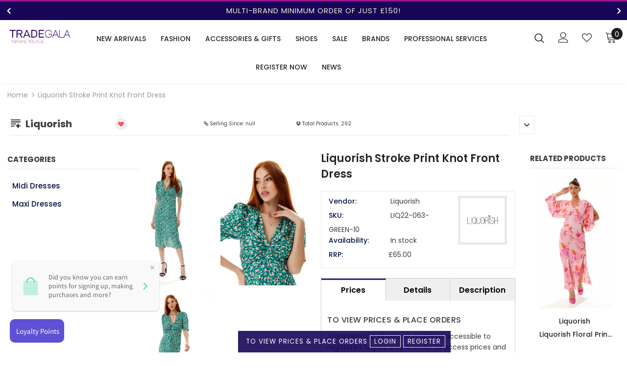

--- FILE ---
content_type: text/html; charset=utf-8
request_url: https://www.tradegala.com/products/liquorish-stroke-print-knot-front-dress?variant=42916494082269
body_size: 51238
content:
<!doctype html>
<!--[if lt IE 7]><html class="no-js lt-ie9 lt-ie8 lt-ie7" lang="en"> <![endif]-->
<!--[if IE 7]><html class="no-js lt-ie9 lt-ie8" lang="en"> <![endif]-->
<!--[if IE 8]><html class="no-js lt-ie9" lang="en"> <![endif]-->
<!--[if IE 9 ]><html class="ie9 no-js"> <![endif]-->
<!--[if (gt IE 9)|!(IE)]><!--> <html class="no-js"> <!--<![endif]-->
<head>
  <!-- Global site tag (gtag.js) - Google Analytics -->
<script async src="https://www.googletagmanager.com/gtag/js?id=G-YB6CF1V4Q0"></script>
<script>
  window.dataLayer = window.dataLayer || [];
  function gtag(){dataLayer.push(arguments);}
  gtag('js', new Date());

  gtag('config', 'G-YB6CF1V4Q0');
</script>
  
<!-- Global site tag (gtag.js) - Google Analytics -->
<script async src="https://www.googletagmanager.com/gtag/js?id=UA-209979280-1"></script>
<script>
  window.dataLayer = window.dataLayer || [];
  function gtag(){dataLayer.push(arguments);}
  gtag('js', new Date());

  gtag('config', 'UA-209979280-1');
</script>

  <!-- Basic page needs ================================================== -->
  <meta charset="utf-8">
  <meta http-equiv="X-UA-Compatible" content="IE=edge,chrome=1">
	
  <!-- Title and description ================================================== -->
  <title>
  Liquorish Stroke Print Knot Front Dress &ndash; Tradegala
  </title>

  
  <meta name="description" content="- Stroke print- Knot front- Midi length- Front slit- Deep V neck- Short sleeves- 100% polyester">
  

  <!-- Product meta ================================================== -->
  


  <meta property="og:type" content="product">
  <meta property="og:title" content="Liquorish Stroke Print Knot Front Dress">
  
  <meta property="og:image" content="http://www.tradegala.com/cdn/shop/products/AmdCRBnA-6433_grande.png?v=1656062476">
  <meta property="og:image:secure_url" content="https://www.tradegala.com/cdn/shop/products/AmdCRBnA-6433_grande.png?v=1656062476">
  
  <meta property="og:image" content="http://www.tradegala.com/cdn/shop/products/FJuIEA5B-6433_grande.png?v=1656062476">
  <meta property="og:image:secure_url" content="https://www.tradegala.com/cdn/shop/products/FJuIEA5B-6433_grande.png?v=1656062476">
  
  <meta property="og:image" content="http://www.tradegala.com/cdn/shop/products/1VHgG6qg-6433_grande.png?v=1656062476">
  <meta property="og:image:secure_url" content="https://www.tradegala.com/cdn/shop/products/1VHgG6qg-6433_grande.png?v=1656062476">
  
  <meta property="og:price:amount" content="25.00">
  <meta property="og:price:currency" content="GBP">


  <meta property="og:description" content="- Stroke print- Knot front- Midi length- Front slit- Deep V neck- Short sleeves- 100% polyester">


  <meta property="og:url" content="https://www.tradegala.com/products/liquorish-stroke-print-knot-front-dress">
  <meta property="og:site_name" content="Tradegala">
  <!-- /snippets/twitter-card.liquid -->





  <meta name="twitter:card" content="product">
  <meta name="twitter:title" content="Liquorish Stroke Print Knot Front Dress">
  <meta name="twitter:description" content="- Stroke print- Knot front- Midi length- Front slit- Deep V neck- Short sleeves- 100% polyester">
  <meta name="twitter:image" content="https://www.tradegala.com/cdn/shop/products/AmdCRBnA-6433_medium.png?v=1656062476">
  <meta name="twitter:image:width" content="240">
  <meta name="twitter:image:height" content="240">
  <meta name="twitter:label1" content="Price">
  <meta name="twitter:data1" content="£25.00 GBP">
  
  <meta name="twitter:label2" content="Brand">
  <meta name="twitter:data2" content="Liquorish">
  



  <!-- Helpers ================================================== -->
  <link rel="canonical" href="https://www.tradegala.com/products/liquorish-stroke-print-knot-front-dress">
  <link canonical-shop-url="https://www.tradegala.com/">
  <meta name="viewport" content="width=device-width, initial-scale=1, maximum-scale=1, user-scalable=0, minimal-ui">
  <link rel="preload" href="//www.tradegala.com/cdn/shop/t/5/assets/vendor.min.css?v=165367215043409683411618390770" as="style">
  <!-- <link rel="preload" href="//www.tradegala.com/cdn/shop/t/5/assets/theme-styles.css?v=38547026827545813581718105293" as="style">
  <link rel="preload" href="//www.tradegala.com/cdn/shop/t/5/assets/theme-styles-responsive.css?v=143344143909703539091629973454" as="style"> -->
  <link rel="preload" href="//www.tradegala.com/cdn/shop/t/5/assets/theme.min.css?v=123947364590399540921618390803" as="style">
  <link rel="preload" href="//www.tradegala.com/cdn/shop/t/5/assets/theme-settings.css?v=19509243346358312911649926951" as="style">
  <link rel="preload" href="//www.tradegala.com/cdn/shop/t/5/assets/header-05.css?v=132394494759809378591618390753" as="style">
  <link rel="preload" href="//www.tradegala.com/cdn/shop/t/5/assets/header-06.css?v=79875375116158318981618390753" as="style">
  <link rel="preload" href="//www.tradegala.com/cdn/shop/t/5/assets/header-07.css?v=135325296274884285921618390754" as="style">
  <link rel="preload" href="//www.tradegala.com/cdn/shop/t/5/assets/footer-06.css?v=44150507389243462391618390744" as="style">
  <link rel="preload" href="//www.tradegala.com/cdn/shop/t/5/assets/footer-07.css?v=98128527296320222641618390744" as="style">
  <link rel="preload" href="//www.tradegala.com/cdn/shop/t/5/assets/footer-08.css?v=17161311055609253561618390745" as="style">
  <link rel="preload" href="//www.tradegala.com/cdn/shop/t/5/assets/product-skin.css?v=158450100908200085411618390766" as="style">
  <link rel="preload" href="//www.tradegala.com/cdn/shop/t/5/assets/layout_style_1170.css?v=17544384270222676041618390763" as="style">
  <link rel="preload" href="//www.tradegala.com/cdn/shop/t/5/assets/layout_style_fullwidth.css?v=55082796671512182581618390764" as="style">
  <link rel="preload" href="//www.tradegala.com/cdn/shop/t/5/assets/layout_style_flower.css?v=103160991055438423201618390763" as="style">
  <link rel="preload" href="//www.tradegala.com/cdn/shop/t/5/assets/custom.css?v=3263742415972755931649252361" as="style">

  <!-- Favicon -->
  
  <link rel="shortcut icon" href="//www.tradegala.com/cdn/shop/files/tg1_256x256_a056c6cd-6fad-4ef2-b221-4fafd48c0c0c_32x32.png?v=1622136968" type="image/png">
  
  
  <!-- Styles -->
  <style data-shopify>
    

        
        
        
        

        @font-face { font-display: swap;
  font-family: Poppins;
  font-weight: 400;
  font-style: normal;
  src: url("//www.tradegala.com/cdn/fonts/poppins/poppins_n4.0ba78fa5af9b0e1a374041b3ceaadf0a43b41362.woff2") format("woff2"),
       url("//www.tradegala.com/cdn/fonts/poppins/poppins_n4.214741a72ff2596839fc9760ee7a770386cf16ca.woff") format("woff");
}

        @font-face { font-display: swap;
  font-family: Poppins;
  font-weight: 500;
  font-style: normal;
  src: url("//www.tradegala.com/cdn/fonts/poppins/poppins_n5.ad5b4b72b59a00358afc706450c864c3c8323842.woff2") format("woff2"),
       url("//www.tradegala.com/cdn/fonts/poppins/poppins_n5.33757fdf985af2d24b32fcd84c9a09224d4b2c39.woff") format("woff");
}

        @font-face { font-display: swap;
  font-family: Poppins;
  font-weight: 600;
  font-style: normal;
  src: url("//www.tradegala.com/cdn/fonts/poppins/poppins_n6.aa29d4918bc243723d56b59572e18228ed0786f6.woff2") format("woff2"),
       url("//www.tradegala.com/cdn/fonts/poppins/poppins_n6.5f815d845fe073750885d5b7e619ee00e8111208.woff") format("woff");
}

        @font-face { font-display: swap;
  font-family: Poppins;
  font-weight: 700;
  font-style: normal;
  src: url("//www.tradegala.com/cdn/fonts/poppins/poppins_n7.56758dcf284489feb014a026f3727f2f20a54626.woff2") format("woff2"),
       url("//www.tradegala.com/cdn/fonts/poppins/poppins_n7.f34f55d9b3d3205d2cd6f64955ff4b36f0cfd8da.woff") format("woff");
}


		

        
			
        
      
    :root {
      --font_size: 14px;
      --font_size_minus1: 13px;
      --font_size_minus2: 12px;
      --font_size_minus3: 11px;
      --font_size_minus4: 10px;
      --font_size_plus1: 15px;
      --font_size_plus2: 16px;
      --font_size_plus3: 17px;
      --font_size_plus4: 18px;
      --font_size_plus6: 20px;
      --font_size_plus7: 21px;
      --font_size_plus8: 22px;
      --font_size_plus9: 23px;
      --font_size_plus10: 24px;
      --font_size_plus12: 26px;
      --font_size_plus13: 27px;
      --font_size_plus14: 28px;
      --font_size_plus16: 30px;
      --font_size_plus18: 32px;
      --font_size_plus21: 35px;
      --font_size_plus22: 36px;
      --font_size_plus23: 37px;
      --font_size_plus24: 38px;
      --font_size_plus33: 47px;

	  --fonts_name: Poppins,sans-serif;
	  --fonts_name_2: ;

      /* Color */
      --body_bg: #ffffff;
      --body_color: #3c3c3c;
      --link_color: #051146;
      --link_color_hover: #232323;

      /* Breadcrumb */
      --breadcrumb_color : #999999;
      --breadcrumb_text_transform : capitalize;

      /* Header and Title */
      --page_title_font_size: 22px;
      --page_title_font_size_minus4: 18px;
      --page_title_font_size_plus5: 27px;
      --page_title_color: #051146;
      --page_title_text_align : left;

      /* Product  */
      --product_text_transform : none;
      --product_name_text_align : center;
      --color_title_pr: #232323;
      --color_title_pr_hover: #232323;
      --color_vendor : #232323;
      --sale_text : #ffffff;
      --bg_sale : #e95144;
      --custom_label_text : #ffffff;
      --custom_label_bg : #323232;
      --bundle_label_text : #ffffff;
      --bundle_label_bg : #232323;
      --new_label_text : #323232;
      --new_label_bg : #ffffff;
      --new_label_border : #f6f6f6;
      --sold_out_text : #ffffff;
      --bg_sold_out : #c1c1c1;
      --color_price: #232323;
      --color_price_sale: #e95144;
      --color_compare_price: #969696;
      --color_compare_product: #fff;
      
        --color_quick_view: rgba(255, 255, 255, 0.7);
        --bg_quick_view: rgba(0, 0, 0, 0.8);
      
      --color_wishlist: #232323;
      --bg_wishlist: #ffffff;
      --bg_wishlist_active: #ffe5e5;


      /* Button 1 */
      --background_1: #051146;
      --color_1 : #fae1e1;
      --border_1 : rgba(0,0,0,0);

      /* Button 2 */
      --background_2: #ffffff;
      --color_2 : #232323;
      --border_2 : #232323;

      /* Button 3 */
      --background_3: #e95144;
      --color_3 : #ffffff;
      --border_3 : #e95144;


      /* Border Color */
      --border_widget_title : #e0e0e0;
      --border_color_1 : #ebebeb;
      --border_color_2: #e7e7e7;
      --border_page_title: #eaeaea;
      --border_input: #cbcbcb;
      --border_checkbox: #d0d0d0;
      --border_dropdown: #dadada;
      --border_bt_sidebar : #e6e6e6;
      --color_ipt: #3c3c3c;
      --color_icon_drop: #6b6b6b;

      
      --color_slick_arrow: #323232;
      --color_border_slick_arrow: #323232;
      --color_bg_slick_arrow: #ffffff;
      

      /*color Mobile*/

      --color_menu_mb: #232323;
      --color_menu_level3: #3c3c3c;

      /* Mixin ================= */
      
          --padding_btn: 8px 15px 6px;
          --padding_btn_bundle: 10px 15px 8px 15px;
          --padding_btn_qv_add_to_cart: 12px 15px 10px;
          --font_size_btn: 15px;
          --letter_spacing_btn: .05em;
      

      
      
          --color-price-box: var(--color_compare_price);
      

      --color_review: #232323;
      --color_review_empty: #232323;

      --border-product-image: #e6e6e6;

      
      --border-radius-17: 17px;
      --border-radius-50: 50%;
      
    }
</style>
  <link href="//www.tradegala.com/cdn/shop/t/5/assets/vendor.min.css?v=165367215043409683411618390770" rel="stylesheet" type="text/css" media="all" />
<link href="//www.tradegala.com/cdn/shop/t/5/assets/theme-styles.css?v=38547026827545813581718105293" rel="stylesheet" type="text/css" media="all" />
<link href="//www.tradegala.com/cdn/shop/t/5/assets/theme-styles-responsive.css?v=143344143909703539091629973454" rel="stylesheet" type="text/css" media="all" />
<!-- <link href="//www.tradegala.com/cdn/shop/t/5/assets/theme.min.css?v=123947364590399540921618390803" rel="stylesheet" type="text/css" media="all" /> -->
<link href="//www.tradegala.com/cdn/shop/t/5/assets/theme-settings.css?v=19509243346358312911649926951" rel="stylesheet" type="text/css" media="all" />





















  
   <!-- Scripts -->
  <script src="//www.tradegala.com/cdn/shop/t/5/assets/jquery.min.js?v=56888366816115934351618390761" type="text/javascript"></script>
<script src="//www.tradegala.com/cdn/shop/t/5/assets/jquery-cookie.min.js?v=72365755745404048181618390759" type="text/javascript"></script>
<script src="//www.tradegala.com/cdn/shop/t/5/assets/lazysizes.min.js?v=84414966064882348651618390764" type="text/javascript"></script>

<script>
  	window.lazySizesConfig = window.lazySizesConfig || {};
    lazySizesConfig.loadMode = 1;
    window.lazySizesConfig.init = false;
    lazySizes.init();
  
    window.ajax_cart = "upsell";
    window.money_format = "£{{amount}}";//"£{{amount}} GBP";
     window.shop_url = "https://www.tradegala.com";
    window.shop_currency = "GBP"; 
    window.show_multiple_currencies = false;
    window.use_color_swatch = true;
    window.color_swatch_style = "variant";
    window.enable_sidebar_multiple_choice = true;
    window.file_url = "//www.tradegala.com/cdn/shop/files/?v=13595";
    window.asset_url = "";
    window.router = "";
    window.apiUrl = "https://mp.tradegala.net/api/get-seller-profile";window.swatch_recently = "color";
    window.layout_style = "layout_style_1";
    window.product_style = "gallery";
    
    window.inventory_text = {
        in_stock: "In stock",
        many_in_stock: "Many in stock",
        out_of_stock: "Out of stock",
        add_to_cart: "Add to cart",
        add_all_to_cart: "Add all to Cart",
        sold_out: "Sold Out",
        select_options : "Select options",
        unavailable: "Sold Out",
        view_all_collection: "View All",
        no_more_product: "No more product",
        show_options: "Show Variants",
        hide_options: "Hide Variants",
        adding : "Adding",
        thank_you : "Thank You",
        add_more : "Add More",
        cart_feedback : "Added",
        add_wishlist : "Wish List",
        remove_wishlist : "Remove Wish List",
        add_wishlist_1 : "Add to wishlist",
        remove_wishlist_1 : "Remove wishlist",
        previous: "Prev",
        next: "Next",
      	pre_order : "Pre Order",
        hotStock: "Hurry up! only [inventory] left",
        view_more: "View All",
        view_less : "View Less",
        days : "Days",
        hours : "Hours",
        mins : "Mins",
        secs : "Secs",

        customlabel: "Custom Label",
        newlabel: "New",
        salelabel: "Sale",
        soldoutlabel: "Sold Out",
        bundlelabel: "Bundle",

        message_compare : "You must select at least two products to compare!",
        message_iscart : "is added to your shopping cart.",

        add_compare : "Add to compare",
        remove_compare : "Remove compare",
        remove: "Remove",
        warning_quantity: "Maximum quantity",
    };
    window.multi_lang = false;
    window.infinity_scroll_feature = true;
    window.newsletter_popup = false;
    window.hidden_newsletter = false;
    window.option_ptoduct1 = "size";
    window.option_ptoduct2 = "color";
    window.option_ptoduct3 = "option 3"

    /* Free Shipping Message */
    window.free_shipping_color1 = "#170557";  
    window.free_shipping_color2 = "#FF9800";
    window.free_shipping_color3 = "#69c69c";
    window.free_shipping_price = 150;
    window.free_shipping_text = {
        free_shipping_message_1: "You qualify for free shipping!",
        free_shipping_message_2:"Only",
        free_shipping_message_3: "away from",
        free_shipping_message_4: "free shipping",
        free_shipping_1: "Free",
        free_shipping_2: "TBD",
    }

</script>

  <!-- Header hook for plugins ================================ -->
  <script>window.performance && window.performance.mark && window.performance.mark('shopify.content_for_header.start');</script><meta id="shopify-digital-wallet" name="shopify-digital-wallet" content="/55441981597/digital_wallets/dialog">
<meta name="shopify-checkout-api-token" content="4a485a0e3a3f63fe72363ac1e41358df">
<meta id="in-context-paypal-metadata" data-shop-id="55441981597" data-venmo-supported="false" data-environment="production" data-locale="en_US" data-paypal-v4="true" data-currency="GBP">
<link rel="alternate" type="application/json+oembed" href="https://www.tradegala.com/products/liquorish-stroke-print-knot-front-dress.oembed">
<script async="async" src="/checkouts/internal/preloads.js?locale=en-GB"></script>
<link rel="preconnect" href="https://shop.app" crossorigin="anonymous">
<script async="async" src="https://shop.app/checkouts/internal/preloads.js?locale=en-GB&shop_id=55441981597" crossorigin="anonymous"></script>
<script id="shopify-features" type="application/json">{"accessToken":"4a485a0e3a3f63fe72363ac1e41358df","betas":["rich-media-storefront-analytics"],"domain":"www.tradegala.com","predictiveSearch":true,"shopId":55441981597,"locale":"en"}</script>
<script>var Shopify = Shopify || {};
Shopify.shop = "tradegalamp.myshopify.com";
Shopify.locale = "en";
Shopify.currency = {"active":"GBP","rate":"1.0"};
Shopify.country = "GB";
Shopify.theme = {"name":"Tradegala:MP::V2::Ella-4.2.0","id":121794691229,"schema_name":"Ella","schema_version":"4.1.0","theme_store_id":null,"role":"main"};
Shopify.theme.handle = "null";
Shopify.theme.style = {"id":null,"handle":null};
Shopify.cdnHost = "www.tradegala.com/cdn";
Shopify.routes = Shopify.routes || {};
Shopify.routes.root = "/";</script>
<script type="module">!function(o){(o.Shopify=o.Shopify||{}).modules=!0}(window);</script>
<script>!function(o){function n(){var o=[];function n(){o.push(Array.prototype.slice.apply(arguments))}return n.q=o,n}var t=o.Shopify=o.Shopify||{};t.loadFeatures=n(),t.autoloadFeatures=n()}(window);</script>
<script>
  window.ShopifyPay = window.ShopifyPay || {};
  window.ShopifyPay.apiHost = "shop.app\/pay";
  window.ShopifyPay.redirectState = null;
</script>
<script id="shop-js-analytics" type="application/json">{"pageType":"product"}</script>
<script defer="defer" async type="module" src="//www.tradegala.com/cdn/shopifycloud/shop-js/modules/v2/client.init-shop-cart-sync_BdyHc3Nr.en.esm.js"></script>
<script defer="defer" async type="module" src="//www.tradegala.com/cdn/shopifycloud/shop-js/modules/v2/chunk.common_Daul8nwZ.esm.js"></script>
<script type="module">
  await import("//www.tradegala.com/cdn/shopifycloud/shop-js/modules/v2/client.init-shop-cart-sync_BdyHc3Nr.en.esm.js");
await import("//www.tradegala.com/cdn/shopifycloud/shop-js/modules/v2/chunk.common_Daul8nwZ.esm.js");

  window.Shopify.SignInWithShop?.initShopCartSync?.({"fedCMEnabled":true,"windoidEnabled":true});

</script>
<script>
  window.Shopify = window.Shopify || {};
  if (!window.Shopify.featureAssets) window.Shopify.featureAssets = {};
  window.Shopify.featureAssets['shop-js'] = {"shop-cart-sync":["modules/v2/client.shop-cart-sync_QYOiDySF.en.esm.js","modules/v2/chunk.common_Daul8nwZ.esm.js"],"init-fed-cm":["modules/v2/client.init-fed-cm_DchLp9rc.en.esm.js","modules/v2/chunk.common_Daul8nwZ.esm.js"],"shop-button":["modules/v2/client.shop-button_OV7bAJc5.en.esm.js","modules/v2/chunk.common_Daul8nwZ.esm.js"],"init-windoid":["modules/v2/client.init-windoid_DwxFKQ8e.en.esm.js","modules/v2/chunk.common_Daul8nwZ.esm.js"],"shop-cash-offers":["modules/v2/client.shop-cash-offers_DWtL6Bq3.en.esm.js","modules/v2/chunk.common_Daul8nwZ.esm.js","modules/v2/chunk.modal_CQq8HTM6.esm.js"],"shop-toast-manager":["modules/v2/client.shop-toast-manager_CX9r1SjA.en.esm.js","modules/v2/chunk.common_Daul8nwZ.esm.js"],"init-shop-email-lookup-coordinator":["modules/v2/client.init-shop-email-lookup-coordinator_UhKnw74l.en.esm.js","modules/v2/chunk.common_Daul8nwZ.esm.js"],"pay-button":["modules/v2/client.pay-button_DzxNnLDY.en.esm.js","modules/v2/chunk.common_Daul8nwZ.esm.js"],"avatar":["modules/v2/client.avatar_BTnouDA3.en.esm.js"],"init-shop-cart-sync":["modules/v2/client.init-shop-cart-sync_BdyHc3Nr.en.esm.js","modules/v2/chunk.common_Daul8nwZ.esm.js"],"shop-login-button":["modules/v2/client.shop-login-button_D8B466_1.en.esm.js","modules/v2/chunk.common_Daul8nwZ.esm.js","modules/v2/chunk.modal_CQq8HTM6.esm.js"],"init-customer-accounts-sign-up":["modules/v2/client.init-customer-accounts-sign-up_C8fpPm4i.en.esm.js","modules/v2/client.shop-login-button_D8B466_1.en.esm.js","modules/v2/chunk.common_Daul8nwZ.esm.js","modules/v2/chunk.modal_CQq8HTM6.esm.js"],"init-shop-for-new-customer-accounts":["modules/v2/client.init-shop-for-new-customer-accounts_CVTO0Ztu.en.esm.js","modules/v2/client.shop-login-button_D8B466_1.en.esm.js","modules/v2/chunk.common_Daul8nwZ.esm.js","modules/v2/chunk.modal_CQq8HTM6.esm.js"],"init-customer-accounts":["modules/v2/client.init-customer-accounts_dRgKMfrE.en.esm.js","modules/v2/client.shop-login-button_D8B466_1.en.esm.js","modules/v2/chunk.common_Daul8nwZ.esm.js","modules/v2/chunk.modal_CQq8HTM6.esm.js"],"shop-follow-button":["modules/v2/client.shop-follow-button_CkZpjEct.en.esm.js","modules/v2/chunk.common_Daul8nwZ.esm.js","modules/v2/chunk.modal_CQq8HTM6.esm.js"],"lead-capture":["modules/v2/client.lead-capture_BntHBhfp.en.esm.js","modules/v2/chunk.common_Daul8nwZ.esm.js","modules/v2/chunk.modal_CQq8HTM6.esm.js"],"checkout-modal":["modules/v2/client.checkout-modal_CfxcYbTm.en.esm.js","modules/v2/chunk.common_Daul8nwZ.esm.js","modules/v2/chunk.modal_CQq8HTM6.esm.js"],"shop-login":["modules/v2/client.shop-login_Da4GZ2H6.en.esm.js","modules/v2/chunk.common_Daul8nwZ.esm.js","modules/v2/chunk.modal_CQq8HTM6.esm.js"],"payment-terms":["modules/v2/client.payment-terms_MV4M3zvL.en.esm.js","modules/v2/chunk.common_Daul8nwZ.esm.js","modules/v2/chunk.modal_CQq8HTM6.esm.js"]};
</script>
<script>(function() {
  var isLoaded = false;
  function asyncLoad() {
    if (isLoaded) return;
    isLoaded = true;
    var urls = ["\/\/searchserverapi.com\/widgets\/shopify\/init.js?a=5n6W4p6z2I\u0026shop=tradegalamp.myshopify.com"];
    for (var i = 0; i < urls.length; i++) {
      var s = document.createElement('script');
      s.type = 'text/javascript';
      s.async = true;
      s.src = urls[i];
      var x = document.getElementsByTagName('script')[0];
      x.parentNode.insertBefore(s, x);
    }
  };
  if(window.attachEvent) {
    window.attachEvent('onload', asyncLoad);
  } else {
    window.addEventListener('load', asyncLoad, false);
  }
})();</script>
<script id="__st">var __st={"a":55441981597,"offset":0,"reqid":"d7bf1122-3608-4ffe-aa5f-60a03ef76689-1769029217","pageurl":"www.tradegala.com\/products\/liquorish-stroke-print-knot-front-dress?variant=42916494082269","u":"f247f807637c","p":"product","rtyp":"product","rid":7748329504989};</script>
<script>window.ShopifyPaypalV4VisibilityTracking = true;</script>
<script id="captcha-bootstrap">!function(){'use strict';const t='contact',e='account',n='new_comment',o=[[t,t],['blogs',n],['comments',n],[t,'customer']],c=[[e,'customer_login'],[e,'guest_login'],[e,'recover_customer_password'],[e,'create_customer']],r=t=>t.map((([t,e])=>`form[action*='/${t}']:not([data-nocaptcha='true']) input[name='form_type'][value='${e}']`)).join(','),a=t=>()=>t?[...document.querySelectorAll(t)].map((t=>t.form)):[];function s(){const t=[...o],e=r(t);return a(e)}const i='password',u='form_key',d=['recaptcha-v3-token','g-recaptcha-response','h-captcha-response',i],f=()=>{try{return window.sessionStorage}catch{return}},m='__shopify_v',_=t=>t.elements[u];function p(t,e,n=!1){try{const o=window.sessionStorage,c=JSON.parse(o.getItem(e)),{data:r}=function(t){const{data:e,action:n}=t;return t[m]||n?{data:e,action:n}:{data:t,action:n}}(c);for(const[e,n]of Object.entries(r))t.elements[e]&&(t.elements[e].value=n);n&&o.removeItem(e)}catch(o){console.error('form repopulation failed',{error:o})}}const l='form_type',E='cptcha';function T(t){t.dataset[E]=!0}const w=window,h=w.document,L='Shopify',v='ce_forms',y='captcha';let A=!1;((t,e)=>{const n=(g='f06e6c50-85a8-45c8-87d0-21a2b65856fe',I='https://cdn.shopify.com/shopifycloud/storefront-forms-hcaptcha/ce_storefront_forms_captcha_hcaptcha.v1.5.2.iife.js',D={infoText:'Protected by hCaptcha',privacyText:'Privacy',termsText:'Terms'},(t,e,n)=>{const o=w[L][v],c=o.bindForm;if(c)return c(t,g,e,D).then(n);var r;o.q.push([[t,g,e,D],n]),r=I,A||(h.body.append(Object.assign(h.createElement('script'),{id:'captcha-provider',async:!0,src:r})),A=!0)});var g,I,D;w[L]=w[L]||{},w[L][v]=w[L][v]||{},w[L][v].q=[],w[L][y]=w[L][y]||{},w[L][y].protect=function(t,e){n(t,void 0,e),T(t)},Object.freeze(w[L][y]),function(t,e,n,w,h,L){const[v,y,A,g]=function(t,e,n){const i=e?o:[],u=t?c:[],d=[...i,...u],f=r(d),m=r(i),_=r(d.filter((([t,e])=>n.includes(e))));return[a(f),a(m),a(_),s()]}(w,h,L),I=t=>{const e=t.target;return e instanceof HTMLFormElement?e:e&&e.form},D=t=>v().includes(t);t.addEventListener('submit',(t=>{const e=I(t);if(!e)return;const n=D(e)&&!e.dataset.hcaptchaBound&&!e.dataset.recaptchaBound,o=_(e),c=g().includes(e)&&(!o||!o.value);(n||c)&&t.preventDefault(),c&&!n&&(function(t){try{if(!f())return;!function(t){const e=f();if(!e)return;const n=_(t);if(!n)return;const o=n.value;o&&e.removeItem(o)}(t);const e=Array.from(Array(32),(()=>Math.random().toString(36)[2])).join('');!function(t,e){_(t)||t.append(Object.assign(document.createElement('input'),{type:'hidden',name:u})),t.elements[u].value=e}(t,e),function(t,e){const n=f();if(!n)return;const o=[...t.querySelectorAll(`input[type='${i}']`)].map((({name:t})=>t)),c=[...d,...o],r={};for(const[a,s]of new FormData(t).entries())c.includes(a)||(r[a]=s);n.setItem(e,JSON.stringify({[m]:1,action:t.action,data:r}))}(t,e)}catch(e){console.error('failed to persist form',e)}}(e),e.submit())}));const S=(t,e)=>{t&&!t.dataset[E]&&(n(t,e.some((e=>e===t))),T(t))};for(const o of['focusin','change'])t.addEventListener(o,(t=>{const e=I(t);D(e)&&S(e,y())}));const B=e.get('form_key'),M=e.get(l),P=B&&M;t.addEventListener('DOMContentLoaded',(()=>{const t=y();if(P)for(const e of t)e.elements[l].value===M&&p(e,B);[...new Set([...A(),...v().filter((t=>'true'===t.dataset.shopifyCaptcha))])].forEach((e=>S(e,t)))}))}(h,new URLSearchParams(w.location.search),n,t,e,['guest_login'])})(!0,!0)}();</script>
<script integrity="sha256-4kQ18oKyAcykRKYeNunJcIwy7WH5gtpwJnB7kiuLZ1E=" data-source-attribution="shopify.loadfeatures" defer="defer" src="//www.tradegala.com/cdn/shopifycloud/storefront/assets/storefront/load_feature-a0a9edcb.js" crossorigin="anonymous"></script>
<script crossorigin="anonymous" defer="defer" src="//www.tradegala.com/cdn/shopifycloud/storefront/assets/shopify_pay/storefront-65b4c6d7.js?v=20250812"></script>
<script data-source-attribution="shopify.dynamic_checkout.dynamic.init">var Shopify=Shopify||{};Shopify.PaymentButton=Shopify.PaymentButton||{isStorefrontPortableWallets:!0,init:function(){window.Shopify.PaymentButton.init=function(){};var t=document.createElement("script");t.src="https://www.tradegala.com/cdn/shopifycloud/portable-wallets/latest/portable-wallets.en.js",t.type="module",document.head.appendChild(t)}};
</script>
<script data-source-attribution="shopify.dynamic_checkout.buyer_consent">
  function portableWalletsHideBuyerConsent(e){var t=document.getElementById("shopify-buyer-consent"),n=document.getElementById("shopify-subscription-policy-button");t&&n&&(t.classList.add("hidden"),t.setAttribute("aria-hidden","true"),n.removeEventListener("click",e))}function portableWalletsShowBuyerConsent(e){var t=document.getElementById("shopify-buyer-consent"),n=document.getElementById("shopify-subscription-policy-button");t&&n&&(t.classList.remove("hidden"),t.removeAttribute("aria-hidden"),n.addEventListener("click",e))}window.Shopify?.PaymentButton&&(window.Shopify.PaymentButton.hideBuyerConsent=portableWalletsHideBuyerConsent,window.Shopify.PaymentButton.showBuyerConsent=portableWalletsShowBuyerConsent);
</script>
<script data-source-attribution="shopify.dynamic_checkout.cart.bootstrap">document.addEventListener("DOMContentLoaded",(function(){function t(){return document.querySelector("shopify-accelerated-checkout-cart, shopify-accelerated-checkout")}if(t())Shopify.PaymentButton.init();else{new MutationObserver((function(e,n){t()&&(Shopify.PaymentButton.init(),n.disconnect())})).observe(document.body,{childList:!0,subtree:!0})}}));
</script>
<link id="shopify-accelerated-checkout-styles" rel="stylesheet" media="screen" href="https://www.tradegala.com/cdn/shopifycloud/portable-wallets/latest/accelerated-checkout-backwards-compat.css" crossorigin="anonymous">
<style id="shopify-accelerated-checkout-cart">
        #shopify-buyer-consent {
  margin-top: 1em;
  display: inline-block;
  width: 100%;
}

#shopify-buyer-consent.hidden {
  display: none;
}

#shopify-subscription-policy-button {
  background: none;
  border: none;
  padding: 0;
  text-decoration: underline;
  font-size: inherit;
  cursor: pointer;
}

#shopify-subscription-policy-button::before {
  box-shadow: none;
}

      </style>

<script>window.performance && window.performance.mark && window.performance.mark('shopify.content_for_header.end');</script>

  <!--[if lt IE 9]>
  <script src="//html5shiv.googlecode.com/svn/trunk/html5.js" type="text/javascript"></script>
  <![endif]-->

  
  
  

  <script>

    Shopify.productOptionsMap = {};
    Shopify.quickViewOptionsMap = {};

    Shopify.updateOptionsInSelector = function(selectorIndex, wrapperSlt) {
        Shopify.optionsMap = wrapperSlt === '.product' ? Shopify.productOptionsMap : Shopify.quickViewOptionsMap;

        switch (selectorIndex) {
            case 0:
                var key = 'root';
                var selector = $(wrapperSlt + ' .single-option-selector:eq(0)');
                break;
            case 1:
                var key = $(wrapperSlt + ' .single-option-selector:eq(0)').val();
                var selector = $(wrapperSlt + ' .single-option-selector:eq(1)');
                break;
            case 2:
                var key = $(wrapperSlt + ' .single-option-selector:eq(0)').val();
                key += ' / ' + $(wrapperSlt + ' .single-option-selector:eq(1)').val();
                var selector = $(wrapperSlt + ' .single-option-selector:eq(2)');
        }

        var initialValue = selector.val();
        selector.empty();

        var availableOptions = Shopify.optionsMap[key];

        if (availableOptions && availableOptions.length) {
            for (var i = 0; i < availableOptions.length; i++) {
                var option = availableOptions[i].replace('-sold-out','');
                var newOption = $('<option></option>').val(option).html(option);

                selector.append(newOption);
            }

            $(wrapperSlt + ' .swatch[data-option-index="' + selectorIndex + '"] .swatch-element').each(function() {
                // debugger;
                if ($.inArray($(this).attr('data-value'), availableOptions) !== -1) {
                    $(this).addClass('available').removeClass('soldout').find(':radio').prop('disabled',false).prop('checked',true);
                }
                else {
                    if ($.inArray($(this).attr('data-value') + '-sold-out', availableOptions) !== -1) {
                        $(this).addClass('available').addClass('soldout').find(':radio').prop('disabled',false).prop('checked',true);
                    } else {
                        $(this).removeClass('available').addClass('soldout').find(':radio').prop('disabled',true).prop('checked',false);
                    }
                    
                }
            });

            if ($.inArray(initialValue, availableOptions) !== -1) {
                selector.val(initialValue);
            }

            selector.trigger('change');
        };
    };

    Shopify.linkOptionSelectors = function(product, wrapperSlt, check) {
        // Building our mapping object.
        Shopify.optionsMap = wrapperSlt === '.product' ? Shopify.productOptionsMap : Shopify.quickViewOptionsMap;
        var arr_1= [],
            arr_2= [],
            arr_3= [];
        for (var i = 0; i < product.variants.length; i++) {
            var variant = product.variants[i];

            if (variant) {
                if (window.use_color_swatch) {
                    if (variant.available) {
                        // Gathering values for the 1st drop-down.
                        Shopify.optionsMap['root'] = Shopify.optionsMap['root'] || [];

                        if ($.inArray(variant.option1 + '-sold-out', Shopify.optionsMap['root']) !== -1) {
                            Shopify.optionsMap['root'].pop();
                        } 

                        arr_1.push(variant.option1);
                        arr_1 = $.unique(arr_1);

                        Shopify.optionsMap['root'].push(variant.option1);

                        Shopify.optionsMap['root'] = Shopify.uniq(Shopify.optionsMap['root']);

                        // Gathering values for the 2nd drop-down.
                        if (product.options.length > 1) {
                        var key = variant.option1;
                            Shopify.optionsMap[key] = Shopify.optionsMap[key] || [];
                            // if ($.inArray(variant.option2 + '-sold-out', Shopify.optionsMap[key]) !== -1) {
                            //     Shopify.optionsMap[key].pop();
                            // } 
                            Shopify.optionsMap[key].push(variant.option2);
                            if ($.inArray(variant.option2, arr_2) === -1) {
                                arr_2.push(variant.option2);
                                arr_2 = $.unique(arr_2);
                            }
                            Shopify.optionsMap[key] = Shopify.uniq(Shopify.optionsMap[key]);
                        }

                        // Gathering values for the 3rd drop-down.
                        if (product.options.length === 3) {
                            var key = variant.option1 + ' / ' + variant.option2;
                            Shopify.optionsMap[key] = Shopify.optionsMap[key] || [];
                            Shopify.optionsMap[key].push(variant.option3);

                            if ($.inArray(variant.option3, arr_3) === -1) {
                                arr_3.push(variant.option3);
                                arr_3 = $.unique(arr_3);
                            }
                            
                            Shopify.optionsMap[key] = Shopify.uniq(Shopify.optionsMap[key]);
                        }
                    } else {
                        // Gathering values for the 1st drop-down.
                        Shopify.optionsMap['root'] = Shopify.optionsMap['root'] || [];
                        if ($.inArray(variant.option1, arr_1) === -1) {
                            Shopify.optionsMap['root'].push(variant.option1 + '-sold-out');
                        }
                        
                        Shopify.optionsMap['root'] = Shopify.uniq(Shopify.optionsMap['root']);

                        // Gathering values for the 2nd drop-down.
                        if (product.options.length > 1) {
                            var key = variant.option1;
                            Shopify.optionsMap[key] = Shopify.optionsMap[key] || [];
                            // Shopify.optionsMap[key].push(variant.option2);

                            // if ($.inArray(variant.option2, arr_2) === -1) {
                                Shopify.optionsMap[key].push(variant.option2 + '-sold-out');
                            // }
                            
                            Shopify.optionsMap[key] = Shopify.uniq(Shopify.optionsMap[key]);
                        }

                        // Gathering values for the 3rd drop-down.
                        if (product.options.length === 3) {
                            var key = variant.option1 + ' / ' + variant.option2;
                            Shopify.optionsMap[key] = Shopify.optionsMap[key] || [];
//                             if ($.inArray(variant.option3, arr_3) === -1) {
                                Shopify.optionsMap[key].push(variant.option3 + '-sold-out');
//                             }
                            Shopify.optionsMap[key] = Shopify.uniq(Shopify.optionsMap[key]);
                        }

                    }
                } else {
                    // Gathering values for the 1st drop-down.
                    if (check) {
                        if (variant.available) {
                            Shopify.optionsMap['root'] = Shopify.optionsMap['root'] || [];
                            Shopify.optionsMap['root'].push(variant.option1);
                            Shopify.optionsMap['root'] = Shopify.uniq(Shopify.optionsMap['root']);

                            // Gathering values for the 2nd drop-down.
                            if (product.options.length > 1) {
                            var key = variant.option1;
                                Shopify.optionsMap[key] = Shopify.optionsMap[key] || [];
                                Shopify.optionsMap[key].push(variant.option2);
                                Shopify.optionsMap[key] = Shopify.uniq(Shopify.optionsMap[key]);
                            }

                            // Gathering values for the 3rd drop-down.
                            if (product.options.length === 3) {
                                var key = variant.option1 + ' / ' + variant.option2;
                                Shopify.optionsMap[key] = Shopify.optionsMap[key] || [];
                                Shopify.optionsMap[key].push(variant.option3);
                                Shopify.optionsMap[key] = Shopify.uniq(Shopify.optionsMap[key]);
                            }
                        }
                    } else {
                        Shopify.optionsMap['root'] = Shopify.optionsMap['root'] || [];

                        Shopify.optionsMap['root'].push(variant.option1);
                        Shopify.optionsMap['root'] = Shopify.uniq(Shopify.optionsMap['root']);

                        // Gathering values for the 2nd drop-down.
                        if (product.options.length > 1) {
                        var key = variant.option1;
                            Shopify.optionsMap[key] = Shopify.optionsMap[key] || [];
                            Shopify.optionsMap[key].push(variant.option2);
                            Shopify.optionsMap[key] = Shopify.uniq(Shopify.optionsMap[key]);
                        }

                        // Gathering values for the 3rd drop-down.
                        if (product.options.length === 3) {
                            var key = variant.option1 + ' / ' + variant.option2;
                            Shopify.optionsMap[key] = Shopify.optionsMap[key] || [];
                            Shopify.optionsMap[key].push(variant.option3);
                            Shopify.optionsMap[key] = Shopify.uniq(Shopify.optionsMap[key]);
                        }
                    }
                    
                }
            }
        };

        // Update options right away.
        Shopify.updateOptionsInSelector(0, wrapperSlt);

        if (product.options.length > 1) Shopify.updateOptionsInSelector(1, wrapperSlt);
        if (product.options.length === 3) Shopify.updateOptionsInSelector(2, wrapperSlt);

        // When there is an update in the first dropdown.
        $(wrapperSlt + " .single-option-selector:eq(0)").change(function() {
            Shopify.updateOptionsInSelector(1, wrapperSlt);
            if (product.options.length === 3) Shopify.updateOptionsInSelector(2, wrapperSlt);
            return true;
        });

        // When there is an update in the second dropdown.
        $(wrapperSlt + " .single-option-selector:eq(1)").change(function() {
            if (product.options.length === 3) Shopify.updateOptionsInSelector(2, wrapperSlt);
            return true;
        });
    };
</script>
  
  <script nomodule src="https://unpkg.com/@google/model-viewer/dist/model-viewer-legacy.js"></script>
  

<!--login_tosee_prices.liquid-->
    <div id="category_login_sticky" class="category_stick_bot">
      &nbsp;TO VIEW PRICES &amp; PLACE ORDERS 
      <a href="/account/login?redirect=/collections/new-arrivals" id="a_loginall" class="cls_priceH" style="color:#fff;border:1px solid #fff;padding:2px 8px 2px 8px"> Login</a> <a href="/pages/buyer-registration" class="cls_priceH" style="color:#fff;border:1px solid #fff;padding:2px 8px 2px 8px"> Register</a></div>    

<script type="text/javascript">
   var url = location.href
       url = "/account/login?redirect="+url;
       $('#a_loginall').attr('href',url);
</script>




<style>
@media only screen and (max-width: 750px) and (min-width: 300px){
  .category_stick_bot{
  margin-left:auto !important;padding: 10px 35px 10px 35px !important;
    line-height: 220% !important;
  }
}

  
.category_stick_bot{
  position: fixed;z-index: 101;border: 1px solid #000;font-size: 10pt;text-transform: uppercase;background-color: #000;padding: 10px;
  color: #fff;bottom: 0px;letter-spacing:1px;opacity: 0.9;margin-left:38%;text-align:left;}
  
  .category_stick_bot.category_stick_bot{
  border: 1px solid #170557;
    background-color: #170557;
  }
</style><script src="//www.tradegala.com/cdn/shop/t/5/assets/seller-api.js?v=128002516079114095321618390767" type="text/javascript"></script>
  
  <!-- Multi Step JS --->
  
  <script src="https://cdn.jsdelivr.net/npm/jquery-validation@1.17.0/dist/jquery.validate.min.js"></script>
  <script src="//www.tradegala.com/cdn/shop/t/5/assets/multi-form.js?v=117558714080569954231619766499" type="text/javascript"></script>
<script src="//www.tradegala.com/cdn/shop/t/5/assets/moment.js?v=33360596782599940281635431246" type="text/javascript"></script>
  <script src="//www.tradegala.com/cdn/shop/t/5/assets/moment-business-days.js?v=29619286871624709721635431258" type="text/javascript"></script>
  
<!-- BEGIN app block: shopify://apps/loyalty-rewards-and-referrals/blocks/embed-sdk/6f172e67-4106-4ac0-89c5-b32a069b3101 -->

<style
  type='text/css'
  data-lion-app-styles='main'
  data-lion-app-styles-settings='{&quot;disableBundledCSS&quot;:false,&quot;disableBundledFonts&quot;:false,&quot;useClassIsolator&quot;:false}'
></style>

<!-- loyaltylion.snippet.version=8056bbc037+8007 -->

<script>
  
  !function(t,n){function o(n){var o=t.getElementsByTagName("script")[0],i=t.createElement("script");i.src=n,i.crossOrigin="",o.parentNode.insertBefore(i,o)}if(!n.isLoyaltyLion){window.loyaltylion=n,void 0===window.lion&&(window.lion=n),n.version=2,n.isLoyaltyLion=!0;var i=new Date,e=i.getFullYear().toString()+i.getMonth().toString()+i.getDate().toString();o("https://sdk.loyaltylion.net/static/2/loader.js?t="+e);var r=!1;n.init=function(t){if(r)throw new Error("Cannot call lion.init more than once");r=!0;var a=n._token=t.token;if(!a)throw new Error("Token must be supplied to lion.init");for(var l=[],s="_push configure bootstrap shutdown on removeListener authenticateCustomer".split(" "),c=0;c<s.length;c+=1)!function(t,n){t[n]=function(){l.push([n,Array.prototype.slice.call(arguments,0)])}}(n,s[c]);o("https://sdk.loyaltylion.net/sdk/start/"+a+".js?t="+e+i.getHours().toString()),n._initData=t,n._buffer=l}}}(document,window.loyaltylion||[]);

  
    
      loyaltylion.init(
        { token: "37c8306d1d9b65d4e937a4f67fc343b0" }
      );
    
  

  loyaltylion.configure({
    disableBundledCSS: false,
    disableBundledFonts: false,
    useClassIsolator: false,
  })

  
</script>



<!-- END app block --><link href="https://monorail-edge.shopifysvc.com" rel="dns-prefetch">
<script>(function(){if ("sendBeacon" in navigator && "performance" in window) {try {var session_token_from_headers = performance.getEntriesByType('navigation')[0].serverTiming.find(x => x.name == '_s').description;} catch {var session_token_from_headers = undefined;}var session_cookie_matches = document.cookie.match(/_shopify_s=([^;]*)/);var session_token_from_cookie = session_cookie_matches && session_cookie_matches.length === 2 ? session_cookie_matches[1] : "";var session_token = session_token_from_headers || session_token_from_cookie || "";function handle_abandonment_event(e) {var entries = performance.getEntries().filter(function(entry) {return /monorail-edge.shopifysvc.com/.test(entry.name);});if (!window.abandonment_tracked && entries.length === 0) {window.abandonment_tracked = true;var currentMs = Date.now();var navigation_start = performance.timing.navigationStart;var payload = {shop_id: 55441981597,url: window.location.href,navigation_start,duration: currentMs - navigation_start,session_token,page_type: "product"};window.navigator.sendBeacon("https://monorail-edge.shopifysvc.com/v1/produce", JSON.stringify({schema_id: "online_store_buyer_site_abandonment/1.1",payload: payload,metadata: {event_created_at_ms: currentMs,event_sent_at_ms: currentMs}}));}}window.addEventListener('pagehide', handle_abandonment_event);}}());</script>
<script id="web-pixels-manager-setup">(function e(e,d,r,n,o){if(void 0===o&&(o={}),!Boolean(null===(a=null===(i=window.Shopify)||void 0===i?void 0:i.analytics)||void 0===a?void 0:a.replayQueue)){var i,a;window.Shopify=window.Shopify||{};var t=window.Shopify;t.analytics=t.analytics||{};var s=t.analytics;s.replayQueue=[],s.publish=function(e,d,r){return s.replayQueue.push([e,d,r]),!0};try{self.performance.mark("wpm:start")}catch(e){}var l=function(){var e={modern:/Edge?\/(1{2}[4-9]|1[2-9]\d|[2-9]\d{2}|\d{4,})\.\d+(\.\d+|)|Firefox\/(1{2}[4-9]|1[2-9]\d|[2-9]\d{2}|\d{4,})\.\d+(\.\d+|)|Chrom(ium|e)\/(9{2}|\d{3,})\.\d+(\.\d+|)|(Maci|X1{2}).+ Version\/(15\.\d+|(1[6-9]|[2-9]\d|\d{3,})\.\d+)([,.]\d+|)( \(\w+\)|)( Mobile\/\w+|) Safari\/|Chrome.+OPR\/(9{2}|\d{3,})\.\d+\.\d+|(CPU[ +]OS|iPhone[ +]OS|CPU[ +]iPhone|CPU IPhone OS|CPU iPad OS)[ +]+(15[._]\d+|(1[6-9]|[2-9]\d|\d{3,})[._]\d+)([._]\d+|)|Android:?[ /-](13[3-9]|1[4-9]\d|[2-9]\d{2}|\d{4,})(\.\d+|)(\.\d+|)|Android.+Firefox\/(13[5-9]|1[4-9]\d|[2-9]\d{2}|\d{4,})\.\d+(\.\d+|)|Android.+Chrom(ium|e)\/(13[3-9]|1[4-9]\d|[2-9]\d{2}|\d{4,})\.\d+(\.\d+|)|SamsungBrowser\/([2-9]\d|\d{3,})\.\d+/,legacy:/Edge?\/(1[6-9]|[2-9]\d|\d{3,})\.\d+(\.\d+|)|Firefox\/(5[4-9]|[6-9]\d|\d{3,})\.\d+(\.\d+|)|Chrom(ium|e)\/(5[1-9]|[6-9]\d|\d{3,})\.\d+(\.\d+|)([\d.]+$|.*Safari\/(?![\d.]+ Edge\/[\d.]+$))|(Maci|X1{2}).+ Version\/(10\.\d+|(1[1-9]|[2-9]\d|\d{3,})\.\d+)([,.]\d+|)( \(\w+\)|)( Mobile\/\w+|) Safari\/|Chrome.+OPR\/(3[89]|[4-9]\d|\d{3,})\.\d+\.\d+|(CPU[ +]OS|iPhone[ +]OS|CPU[ +]iPhone|CPU IPhone OS|CPU iPad OS)[ +]+(10[._]\d+|(1[1-9]|[2-9]\d|\d{3,})[._]\d+)([._]\d+|)|Android:?[ /-](13[3-9]|1[4-9]\d|[2-9]\d{2}|\d{4,})(\.\d+|)(\.\d+|)|Mobile Safari.+OPR\/([89]\d|\d{3,})\.\d+\.\d+|Android.+Firefox\/(13[5-9]|1[4-9]\d|[2-9]\d{2}|\d{4,})\.\d+(\.\d+|)|Android.+Chrom(ium|e)\/(13[3-9]|1[4-9]\d|[2-9]\d{2}|\d{4,})\.\d+(\.\d+|)|Android.+(UC? ?Browser|UCWEB|U3)[ /]?(15\.([5-9]|\d{2,})|(1[6-9]|[2-9]\d|\d{3,})\.\d+)\.\d+|SamsungBrowser\/(5\.\d+|([6-9]|\d{2,})\.\d+)|Android.+MQ{2}Browser\/(14(\.(9|\d{2,})|)|(1[5-9]|[2-9]\d|\d{3,})(\.\d+|))(\.\d+|)|K[Aa][Ii]OS\/(3\.\d+|([4-9]|\d{2,})\.\d+)(\.\d+|)/},d=e.modern,r=e.legacy,n=navigator.userAgent;return n.match(d)?"modern":n.match(r)?"legacy":"unknown"}(),u="modern"===l?"modern":"legacy",c=(null!=n?n:{modern:"",legacy:""})[u],f=function(e){return[e.baseUrl,"/wpm","/b",e.hashVersion,"modern"===e.buildTarget?"m":"l",".js"].join("")}({baseUrl:d,hashVersion:r,buildTarget:u}),m=function(e){var d=e.version,r=e.bundleTarget,n=e.surface,o=e.pageUrl,i=e.monorailEndpoint;return{emit:function(e){var a=e.status,t=e.errorMsg,s=(new Date).getTime(),l=JSON.stringify({metadata:{event_sent_at_ms:s},events:[{schema_id:"web_pixels_manager_load/3.1",payload:{version:d,bundle_target:r,page_url:o,status:a,surface:n,error_msg:t},metadata:{event_created_at_ms:s}}]});if(!i)return console&&console.warn&&console.warn("[Web Pixels Manager] No Monorail endpoint provided, skipping logging."),!1;try{return self.navigator.sendBeacon.bind(self.navigator)(i,l)}catch(e){}var u=new XMLHttpRequest;try{return u.open("POST",i,!0),u.setRequestHeader("Content-Type","text/plain"),u.send(l),!0}catch(e){return console&&console.warn&&console.warn("[Web Pixels Manager] Got an unhandled error while logging to Monorail."),!1}}}}({version:r,bundleTarget:l,surface:e.surface,pageUrl:self.location.href,monorailEndpoint:e.monorailEndpoint});try{o.browserTarget=l,function(e){var d=e.src,r=e.async,n=void 0===r||r,o=e.onload,i=e.onerror,a=e.sri,t=e.scriptDataAttributes,s=void 0===t?{}:t,l=document.createElement("script"),u=document.querySelector("head"),c=document.querySelector("body");if(l.async=n,l.src=d,a&&(l.integrity=a,l.crossOrigin="anonymous"),s)for(var f in s)if(Object.prototype.hasOwnProperty.call(s,f))try{l.dataset[f]=s[f]}catch(e){}if(o&&l.addEventListener("load",o),i&&l.addEventListener("error",i),u)u.appendChild(l);else{if(!c)throw new Error("Did not find a head or body element to append the script");c.appendChild(l)}}({src:f,async:!0,onload:function(){if(!function(){var e,d;return Boolean(null===(d=null===(e=window.Shopify)||void 0===e?void 0:e.analytics)||void 0===d?void 0:d.initialized)}()){var d=window.webPixelsManager.init(e)||void 0;if(d){var r=window.Shopify.analytics;r.replayQueue.forEach((function(e){var r=e[0],n=e[1],o=e[2];d.publishCustomEvent(r,n,o)})),r.replayQueue=[],r.publish=d.publishCustomEvent,r.visitor=d.visitor,r.initialized=!0}}},onerror:function(){return m.emit({status:"failed",errorMsg:"".concat(f," has failed to load")})},sri:function(e){var d=/^sha384-[A-Za-z0-9+/=]+$/;return"string"==typeof e&&d.test(e)}(c)?c:"",scriptDataAttributes:o}),m.emit({status:"loading"})}catch(e){m.emit({status:"failed",errorMsg:(null==e?void 0:e.message)||"Unknown error"})}}})({shopId: 55441981597,storefrontBaseUrl: "https://www.tradegala.com",extensionsBaseUrl: "https://extensions.shopifycdn.com/cdn/shopifycloud/web-pixels-manager",monorailEndpoint: "https://monorail-edge.shopifysvc.com/unstable/produce_batch",surface: "storefront-renderer",enabledBetaFlags: ["2dca8a86"],webPixelsConfigList: [{"id":"shopify-app-pixel","configuration":"{}","eventPayloadVersion":"v1","runtimeContext":"STRICT","scriptVersion":"0450","apiClientId":"shopify-pixel","type":"APP","privacyPurposes":["ANALYTICS","MARKETING"]},{"id":"shopify-custom-pixel","eventPayloadVersion":"v1","runtimeContext":"LAX","scriptVersion":"0450","apiClientId":"shopify-pixel","type":"CUSTOM","privacyPurposes":["ANALYTICS","MARKETING"]}],isMerchantRequest: false,initData: {"shop":{"name":"Tradegala","paymentSettings":{"currencyCode":"GBP"},"myshopifyDomain":"tradegalamp.myshopify.com","countryCode":"GB","storefrontUrl":"https:\/\/www.tradegala.com"},"customer":null,"cart":null,"checkout":null,"productVariants":[{"price":{"amount":25.0,"currencyCode":"GBP"},"product":{"title":"Liquorish Stroke Print Knot Front Dress","vendor":"Liquorish","id":"7748329504989","untranslatedTitle":"Liquorish Stroke Print Knot Front Dress","url":"\/products\/liquorish-stroke-print-knot-front-dress","type":"Midi"},"id":"42916494049501","image":{"src":"\/\/www.tradegala.com\/cdn\/shop\/products\/AmdCRBnA-6433.png?v=1656062476"},"sku":"LIQ22-063-GREEN-8","title":"Green \/ 8","untranslatedTitle":"Green \/ 8"},{"price":{"amount":25.0,"currencyCode":"GBP"},"product":{"title":"Liquorish Stroke Print Knot Front Dress","vendor":"Liquorish","id":"7748329504989","untranslatedTitle":"Liquorish Stroke Print Knot Front Dress","url":"\/products\/liquorish-stroke-print-knot-front-dress","type":"Midi"},"id":"42916494082269","image":{"src":"\/\/www.tradegala.com\/cdn\/shop\/products\/AmdCRBnA-6433.png?v=1656062476"},"sku":"LIQ22-063-GREEN-10","title":"Green \/ 10","untranslatedTitle":"Green \/ 10"},{"price":{"amount":25.0,"currencyCode":"GBP"},"product":{"title":"Liquorish Stroke Print Knot Front Dress","vendor":"Liquorish","id":"7748329504989","untranslatedTitle":"Liquorish Stroke Print Knot Front Dress","url":"\/products\/liquorish-stroke-print-knot-front-dress","type":"Midi"},"id":"42916494115037","image":{"src":"\/\/www.tradegala.com\/cdn\/shop\/products\/AmdCRBnA-6433.png?v=1656062476"},"sku":"LIQ22-063-GREEN-12","title":"Green \/ 12","untranslatedTitle":"Green \/ 12"},{"price":{"amount":25.0,"currencyCode":"GBP"},"product":{"title":"Liquorish Stroke Print Knot Front Dress","vendor":"Liquorish","id":"7748329504989","untranslatedTitle":"Liquorish Stroke Print Knot Front Dress","url":"\/products\/liquorish-stroke-print-knot-front-dress","type":"Midi"},"id":"42916494147805","image":{"src":"\/\/www.tradegala.com\/cdn\/shop\/products\/AmdCRBnA-6433.png?v=1656062476"},"sku":"LIQ22-063-GREEN-14","title":"Green \/ 14","untranslatedTitle":"Green \/ 14"},{"price":{"amount":25.0,"currencyCode":"GBP"},"product":{"title":"Liquorish Stroke Print Knot Front Dress","vendor":"Liquorish","id":"7748329504989","untranslatedTitle":"Liquorish Stroke Print Knot Front Dress","url":"\/products\/liquorish-stroke-print-knot-front-dress","type":"Midi"},"id":"42916494180573","image":{"src":"\/\/www.tradegala.com\/cdn\/shop\/products\/AmdCRBnA-6433.png?v=1656062476"},"sku":"LIQ22-063-GREEN-16","title":"Green \/ 16","untranslatedTitle":"Green \/ 16"},{"price":{"amount":25.0,"currencyCode":"GBP"},"product":{"title":"Liquorish Stroke Print Knot Front Dress","vendor":"Liquorish","id":"7748329504989","untranslatedTitle":"Liquorish Stroke Print Knot Front Dress","url":"\/products\/liquorish-stroke-print-knot-front-dress","type":"Midi"},"id":"42916494377181","image":{"src":"\/\/www.tradegala.com\/cdn\/shop\/products\/AmdCRBnA-6433.png?v=1656062476"},"sku":"LIQ22-063-PURPLE-8","title":"Purple \/ 8","untranslatedTitle":"Purple \/ 8"},{"price":{"amount":25.0,"currencyCode":"GBP"},"product":{"title":"Liquorish Stroke Print Knot Front Dress","vendor":"Liquorish","id":"7748329504989","untranslatedTitle":"Liquorish Stroke Print Knot Front Dress","url":"\/products\/liquorish-stroke-print-knot-front-dress","type":"Midi"},"id":"42916494409949","image":{"src":"\/\/www.tradegala.com\/cdn\/shop\/products\/AmdCRBnA-6433.png?v=1656062476"},"sku":"LIQ22-063-PURPLE-10","title":"Purple \/ 10","untranslatedTitle":"Purple \/ 10"},{"price":{"amount":25.0,"currencyCode":"GBP"},"product":{"title":"Liquorish Stroke Print Knot Front Dress","vendor":"Liquorish","id":"7748329504989","untranslatedTitle":"Liquorish Stroke Print Knot Front Dress","url":"\/products\/liquorish-stroke-print-knot-front-dress","type":"Midi"},"id":"42916494442717","image":{"src":"\/\/www.tradegala.com\/cdn\/shop\/products\/AmdCRBnA-6433.png?v=1656062476"},"sku":"LIQ22-063-PURPLE-12","title":"Purple \/ 12","untranslatedTitle":"Purple \/ 12"},{"price":{"amount":25.0,"currencyCode":"GBP"},"product":{"title":"Liquorish Stroke Print Knot Front Dress","vendor":"Liquorish","id":"7748329504989","untranslatedTitle":"Liquorish Stroke Print Knot Front Dress","url":"\/products\/liquorish-stroke-print-knot-front-dress","type":"Midi"},"id":"42916494508253","image":{"src":"\/\/www.tradegala.com\/cdn\/shop\/products\/AmdCRBnA-6433.png?v=1656062476"},"sku":"LIQ22-063-PURPLE-14","title":"Purple \/ 14","untranslatedTitle":"Purple \/ 14"},{"price":{"amount":25.0,"currencyCode":"GBP"},"product":{"title":"Liquorish Stroke Print Knot Front Dress","vendor":"Liquorish","id":"7748329504989","untranslatedTitle":"Liquorish Stroke Print Knot Front Dress","url":"\/products\/liquorish-stroke-print-knot-front-dress","type":"Midi"},"id":"42916494541021","image":{"src":"\/\/www.tradegala.com\/cdn\/shop\/products\/AmdCRBnA-6433.png?v=1656062476"},"sku":"LIQ22-063-PURPLE-16","title":"Purple \/ 16","untranslatedTitle":"Purple \/ 16"}],"purchasingCompany":null},},"https://www.tradegala.com/cdn","fcfee988w5aeb613cpc8e4bc33m6693e112",{"modern":"","legacy":""},{"shopId":"55441981597","storefrontBaseUrl":"https:\/\/www.tradegala.com","extensionBaseUrl":"https:\/\/extensions.shopifycdn.com\/cdn\/shopifycloud\/web-pixels-manager","surface":"storefront-renderer","enabledBetaFlags":"[\"2dca8a86\"]","isMerchantRequest":"false","hashVersion":"fcfee988w5aeb613cpc8e4bc33m6693e112","publish":"custom","events":"[[\"page_viewed\",{}],[\"product_viewed\",{\"productVariant\":{\"price\":{\"amount\":25.0,\"currencyCode\":\"GBP\"},\"product\":{\"title\":\"Liquorish Stroke Print Knot Front Dress\",\"vendor\":\"Liquorish\",\"id\":\"7748329504989\",\"untranslatedTitle\":\"Liquorish Stroke Print Knot Front Dress\",\"url\":\"\/products\/liquorish-stroke-print-knot-front-dress\",\"type\":\"Midi\"},\"id\":\"42916494082269\",\"image\":{\"src\":\"\/\/www.tradegala.com\/cdn\/shop\/products\/AmdCRBnA-6433.png?v=1656062476\"},\"sku\":\"LIQ22-063-GREEN-10\",\"title\":\"Green \/ 10\",\"untranslatedTitle\":\"Green \/ 10\"}}]]"});</script><script>
  window.ShopifyAnalytics = window.ShopifyAnalytics || {};
  window.ShopifyAnalytics.meta = window.ShopifyAnalytics.meta || {};
  window.ShopifyAnalytics.meta.currency = 'GBP';
  var meta = {"product":{"id":7748329504989,"gid":"gid:\/\/shopify\/Product\/7748329504989","vendor":"Liquorish","type":"Midi","handle":"liquorish-stroke-print-knot-front-dress","variants":[{"id":42916494049501,"price":2500,"name":"Liquorish Stroke Print Knot Front Dress - Green \/ 8","public_title":"Green \/ 8","sku":"LIQ22-063-GREEN-8"},{"id":42916494082269,"price":2500,"name":"Liquorish Stroke Print Knot Front Dress - Green \/ 10","public_title":"Green \/ 10","sku":"LIQ22-063-GREEN-10"},{"id":42916494115037,"price":2500,"name":"Liquorish Stroke Print Knot Front Dress - Green \/ 12","public_title":"Green \/ 12","sku":"LIQ22-063-GREEN-12"},{"id":42916494147805,"price":2500,"name":"Liquorish Stroke Print Knot Front Dress - Green \/ 14","public_title":"Green \/ 14","sku":"LIQ22-063-GREEN-14"},{"id":42916494180573,"price":2500,"name":"Liquorish Stroke Print Knot Front Dress - Green \/ 16","public_title":"Green \/ 16","sku":"LIQ22-063-GREEN-16"},{"id":42916494377181,"price":2500,"name":"Liquorish Stroke Print Knot Front Dress - Purple \/ 8","public_title":"Purple \/ 8","sku":"LIQ22-063-PURPLE-8"},{"id":42916494409949,"price":2500,"name":"Liquorish Stroke Print Knot Front Dress - Purple \/ 10","public_title":"Purple \/ 10","sku":"LIQ22-063-PURPLE-10"},{"id":42916494442717,"price":2500,"name":"Liquorish Stroke Print Knot Front Dress - Purple \/ 12","public_title":"Purple \/ 12","sku":"LIQ22-063-PURPLE-12"},{"id":42916494508253,"price":2500,"name":"Liquorish Stroke Print Knot Front Dress - Purple \/ 14","public_title":"Purple \/ 14","sku":"LIQ22-063-PURPLE-14"},{"id":42916494541021,"price":2500,"name":"Liquorish Stroke Print Knot Front Dress - Purple \/ 16","public_title":"Purple \/ 16","sku":"LIQ22-063-PURPLE-16"}],"remote":false},"page":{"pageType":"product","resourceType":"product","resourceId":7748329504989,"requestId":"d7bf1122-3608-4ffe-aa5f-60a03ef76689-1769029217"}};
  for (var attr in meta) {
    window.ShopifyAnalytics.meta[attr] = meta[attr];
  }
</script>
<script class="analytics">
  (function () {
    var customDocumentWrite = function(content) {
      var jquery = null;

      if (window.jQuery) {
        jquery = window.jQuery;
      } else if (window.Checkout && window.Checkout.$) {
        jquery = window.Checkout.$;
      }

      if (jquery) {
        jquery('body').append(content);
      }
    };

    var hasLoggedConversion = function(token) {
      if (token) {
        return document.cookie.indexOf('loggedConversion=' + token) !== -1;
      }
      return false;
    }

    var setCookieIfConversion = function(token) {
      if (token) {
        var twoMonthsFromNow = new Date(Date.now());
        twoMonthsFromNow.setMonth(twoMonthsFromNow.getMonth() + 2);

        document.cookie = 'loggedConversion=' + token + '; expires=' + twoMonthsFromNow;
      }
    }

    var trekkie = window.ShopifyAnalytics.lib = window.trekkie = window.trekkie || [];
    if (trekkie.integrations) {
      return;
    }
    trekkie.methods = [
      'identify',
      'page',
      'ready',
      'track',
      'trackForm',
      'trackLink'
    ];
    trekkie.factory = function(method) {
      return function() {
        var args = Array.prototype.slice.call(arguments);
        args.unshift(method);
        trekkie.push(args);
        return trekkie;
      };
    };
    for (var i = 0; i < trekkie.methods.length; i++) {
      var key = trekkie.methods[i];
      trekkie[key] = trekkie.factory(key);
    }
    trekkie.load = function(config) {
      trekkie.config = config || {};
      trekkie.config.initialDocumentCookie = document.cookie;
      var first = document.getElementsByTagName('script')[0];
      var script = document.createElement('script');
      script.type = 'text/javascript';
      script.onerror = function(e) {
        var scriptFallback = document.createElement('script');
        scriptFallback.type = 'text/javascript';
        scriptFallback.onerror = function(error) {
                var Monorail = {
      produce: function produce(monorailDomain, schemaId, payload) {
        var currentMs = new Date().getTime();
        var event = {
          schema_id: schemaId,
          payload: payload,
          metadata: {
            event_created_at_ms: currentMs,
            event_sent_at_ms: currentMs
          }
        };
        return Monorail.sendRequest("https://" + monorailDomain + "/v1/produce", JSON.stringify(event));
      },
      sendRequest: function sendRequest(endpointUrl, payload) {
        // Try the sendBeacon API
        if (window && window.navigator && typeof window.navigator.sendBeacon === 'function' && typeof window.Blob === 'function' && !Monorail.isIos12()) {
          var blobData = new window.Blob([payload], {
            type: 'text/plain'
          });

          if (window.navigator.sendBeacon(endpointUrl, blobData)) {
            return true;
          } // sendBeacon was not successful

        } // XHR beacon

        var xhr = new XMLHttpRequest();

        try {
          xhr.open('POST', endpointUrl);
          xhr.setRequestHeader('Content-Type', 'text/plain');
          xhr.send(payload);
        } catch (e) {
          console.log(e);
        }

        return false;
      },
      isIos12: function isIos12() {
        return window.navigator.userAgent.lastIndexOf('iPhone; CPU iPhone OS 12_') !== -1 || window.navigator.userAgent.lastIndexOf('iPad; CPU OS 12_') !== -1;
      }
    };
    Monorail.produce('monorail-edge.shopifysvc.com',
      'trekkie_storefront_load_errors/1.1',
      {shop_id: 55441981597,
      theme_id: 121794691229,
      app_name: "storefront",
      context_url: window.location.href,
      source_url: "//www.tradegala.com/cdn/s/trekkie.storefront.cd680fe47e6c39ca5d5df5f0a32d569bc48c0f27.min.js"});

        };
        scriptFallback.async = true;
        scriptFallback.src = '//www.tradegala.com/cdn/s/trekkie.storefront.cd680fe47e6c39ca5d5df5f0a32d569bc48c0f27.min.js';
        first.parentNode.insertBefore(scriptFallback, first);
      };
      script.async = true;
      script.src = '//www.tradegala.com/cdn/s/trekkie.storefront.cd680fe47e6c39ca5d5df5f0a32d569bc48c0f27.min.js';
      first.parentNode.insertBefore(script, first);
    };
    trekkie.load(
      {"Trekkie":{"appName":"storefront","development":false,"defaultAttributes":{"shopId":55441981597,"isMerchantRequest":null,"themeId":121794691229,"themeCityHash":"6648157374511984420","contentLanguage":"en","currency":"GBP","eventMetadataId":"45002f87-59f9-4d23-8ab8-b48a44cda97e"},"isServerSideCookieWritingEnabled":true,"monorailRegion":"shop_domain","enabledBetaFlags":["65f19447"]},"Session Attribution":{},"S2S":{"facebookCapiEnabled":false,"source":"trekkie-storefront-renderer","apiClientId":580111}}
    );

    var loaded = false;
    trekkie.ready(function() {
      if (loaded) return;
      loaded = true;

      window.ShopifyAnalytics.lib = window.trekkie;

      var originalDocumentWrite = document.write;
      document.write = customDocumentWrite;
      try { window.ShopifyAnalytics.merchantGoogleAnalytics.call(this); } catch(error) {};
      document.write = originalDocumentWrite;

      window.ShopifyAnalytics.lib.page(null,{"pageType":"product","resourceType":"product","resourceId":7748329504989,"requestId":"d7bf1122-3608-4ffe-aa5f-60a03ef76689-1769029217","shopifyEmitted":true});

      var match = window.location.pathname.match(/checkouts\/(.+)\/(thank_you|post_purchase)/)
      var token = match? match[1]: undefined;
      if (!hasLoggedConversion(token)) {
        setCookieIfConversion(token);
        window.ShopifyAnalytics.lib.track("Viewed Product",{"currency":"GBP","variantId":42916494082269,"productId":7748329504989,"productGid":"gid:\/\/shopify\/Product\/7748329504989","name":"Liquorish Stroke Print Knot Front Dress - Green \/ 10","price":"25.00","sku":"LIQ22-063-GREEN-10","brand":"Liquorish","variant":"Green \/ 10","category":"Midi","nonInteraction":true,"remote":false},undefined,undefined,{"shopifyEmitted":true});
      window.ShopifyAnalytics.lib.track("monorail:\/\/trekkie_storefront_viewed_product\/1.1",{"currency":"GBP","variantId":42916494082269,"productId":7748329504989,"productGid":"gid:\/\/shopify\/Product\/7748329504989","name":"Liquorish Stroke Print Knot Front Dress - Green \/ 10","price":"25.00","sku":"LIQ22-063-GREEN-10","brand":"Liquorish","variant":"Green \/ 10","category":"Midi","nonInteraction":true,"remote":false,"referer":"https:\/\/www.tradegala.com\/products\/liquorish-stroke-print-knot-front-dress?variant=42916494082269"});
      }
    });


        var eventsListenerScript = document.createElement('script');
        eventsListenerScript.async = true;
        eventsListenerScript.src = "//www.tradegala.com/cdn/shopifycloud/storefront/assets/shop_events_listener-3da45d37.js";
        document.getElementsByTagName('head')[0].appendChild(eventsListenerScript);

})();</script>
<script
  defer
  src="https://www.tradegala.com/cdn/shopifycloud/perf-kit/shopify-perf-kit-3.0.4.min.js"
  data-application="storefront-renderer"
  data-shop-id="55441981597"
  data-render-region="gcp-us-central1"
  data-page-type="product"
  data-theme-instance-id="121794691229"
  data-theme-name="Ella"
  data-theme-version="4.1.0"
  data-monorail-region="shop_domain"
  data-resource-timing-sampling-rate="10"
  data-shs="true"
  data-shs-beacon="true"
  data-shs-export-with-fetch="true"
  data-shs-logs-sample-rate="1"
  data-shs-beacon-endpoint="https://www.tradegala.com/api/collect"
></script>
</head>

    

    

<body data-url-lang="/cart" id="liquorish-stroke-print-knot-front-dress" class="     template-product ds-product pg-
template-product
 layout_default">
  	
    
<div class="wrapper-header wrapper_header_parallax">
    <div id="shopify-section-header-parallax" class="shopify-section"><style>
    

    
    

    
    
    
    
    
    
    
    

    
    
    
  
  	

    .header-logo a.logo-title {
      color: #000000;
    }
         
    .header-top {
        background-color: #170557;
        color: #fbf0ca;
    }

    
    .header-top .top-message {
        font-weight: normal;
        letter-spacing: normal;
        text-transform: none;
    }
    
    
    .header-top a {
        color: #fbf0ca;
    }
    
    .header-top .top-message p a:hover {
        border-bottom-color: #fbf0ca;
    }

    .logo-img {
        display: block;
    }
    
    .header-mb .logo-img img,
    .header-mb .logo-title {
        width: 120px;
    }
    
    .wrapper-header-bt .logo-img img {
        width: 235px;
    }

    .header-parallax .search-form .search-bar {
        background-color: #f8f8f8;
    }

    .header-parallax .search-form .input-group-field {
        color: #787878;
    }

    .header-parallax .search-form .icon-search {
        color: #333333;
    }

    .header-parallax .search-form .search-bar ::-webkit-input-placeholder {
        color: #787878;
    }

    .header-parallax .search-form .search-bar ::-moz-placeholder {
        color: #787878;
    }

    .header-parallax .search-form .search-bar :-ms-input-placeholder {
        color: #787878;
    }

    .header-parallax .search-form .search-bar :-moz-placeholder {
        color: #787878;
    }
    
    .cart-icon .cartCount {
        background-color: #1e1e1e;
        color: #ffffff;
    }


    

    

    
       

    
    
    
    
    
    
    
    
    
    
    
    
    
    
    
    
    
    
    
    
    
    

    .site-nav .menu-lv-1 > a,
    .site-nav .menu-mb-title {
        font-size: 14px;    
    }
    
    .site-nav .menu-lv-2 > a,
    .site-nav .mega-menu .mega-banner .title,
    .site-nav .mega-menu .product-item .btn {
        font-size: 14px;    
    }
    
    .site-nav .menu-lv-3 > a {
        font-size: 12px;    
    }
    
    .site-nav .icon_sale {
        background-color: #ef6454;
        color: #ffffff;
    }
        
    .site-nav .icon_new {
        background-color: #06bfe2;
        color: #ffffff;
    }
        
    .site-nav .icon_hot {
        background-color: #ffbb49;
        color: #ffffff;
    }

    
    .slideshow .slide-content .slide-button {
        min-width: 190px;
    }
    

    @media (min-width:1200px) {
        .header-parallax .search-form {
            background-color: #f8f8f8;
        }

        .header-parallax .right-header .search-form .close-search {
            color: #333333 !important;
        }

        .wrapper-navigation .main-menu {
            text-align: center;
        }

        .wrapper_header_parallax .wrapper-header-bt {
            background-color: #ffffff;
        }
        
        .site-nav .sub-menu-mobile {
            background-color: #f8f8f8;
        }        
        
        /*  Menu Lv 1  */
        .site-nav .menu-lv-1 > a,
        .wrapper_header_parallax .wrapper-header-bt .right-header a[class|='icon'],
        .wrapper_header_parallax .wrapper-header-bt .right-header .wishlist,
        .wrapper_header_parallax .wrapper-header-bt .right-header .cart-icon a {
            color: #232323;
        }

        .wrapper_header_parallax .right-header .icon-nav .icon-line,
        .wrapper_header_parallax .right-header .icon-nav .icon-line:before,
        .wrapper_header_parallax .right-header .icon-nav .icon-line:after {
            background-color: #232323;
        }

        .site-nav .menu-lv-1 > a:hover {
            color: #232323;
        }
        
        .site-nav .menu-lv-1>a span:before {
            background-color: #232323;
        }
        
        /*  Menu Lv 2  */
        .site-nav .menu-lv-2>a,
        .site-nav .mega-menu .mega-banner .title,
        .site-nav .mega-menu .product-item .btn {
            color: #232323;
        }
        
        .site-nav .mega-menu .product-item .btn {
            border-bottom-color: rgba(35, 35, 35, 0.7);
        }
        
        .site-nav .menu-lv-2 > a:hover {
            color: #232323;
        }
        
        /*  Menu Lv 3  */
        .site-nav .menu-lv-3 > a,
        .site-nav .no-mega-menu .menu-lv-2 > a {
            color: #3c3c3c;
        }
        
        .site-nav .menu-lv-3 > a:hover,
        .site-nav .no-mega-menu .menu-lv-2 > a:hover {
            color: #0688e2;
        }
        
        .site-nav .menu-lv-3 > a span:before {
            background-color: #0688e2;
        }
        
        .site-nav .icon_sale:before {
            border-top-color: #ef6454;
        }

        .site-nav .icon_new:before {
            border-top-color: #06bfe2;
        }

        .site-nav .icon_hot:before {
            border-top-color: #ffbb49;
        }

        
        
        .site-nav .menu-lv-1 > a {
            font-weight: 500;
            text-transform: capitalize;
            letter-spacing: normal;
        }
        

        .wrapper_header_parallax .is_parallax .header-logo .logo-img .logo-parallax {
            display: none;
        }

        .template-index .wrapper_header_parallax .header-logo .logo-img img:first-of-type {
            display: none;
        }

        .template-index .wrapper_header_parallax .header-logo .logo-img .logo-parallax {
            display: block;
        }

        .template-index .wrapper_header_parallax .is-sticky .header-logo .logo-img img:first-of-type {
            display: block;
        }

        .template-index .wrapper_header_parallax .is-sticky .header-logo .logo-img .logo-parallax {
            display: none;
        }

        .template-index .wrapper_header_parallax .is_parallax {
            position: absolute;
            width: 100%;
            z-index: 3;
        }

        .body-boxed.template-index .wrapper_header_parallax .is_parallax {
            max-width: 1350px;
        }

        .template-index .wrapper_header_parallax .is_parallax .wrapper-header-bt {
            background-color: rgba(255, 255, 255, 1);
        }

        .template-index .site-nav .menu-lv-1 > a,
        .template-index .wrapper_header_parallax .wrapper-header-bt .right-header a[class|='icon'],
        .template-index .wrapper_header_parallax .wrapper-header-bt .right-header .wishlist,
        .template-index .wrapper_header_parallax .wrapper-header-bt .right-header .cart-icon a {
            color: #000000;
        }

        .template-index .site-nav .menu-lv-1:hover > a span:before {
            background-color:#000000;
        }

        .template-index .wrapper_header_parallax .right-header .icon-nav .icon-line,
        .template-index .wrapper_header_parallax .right-header .icon-nav .icon-line:before,
        .template-index .wrapper_header_parallax .right-header .icon-nav .icon-line:after {
            background-color:  #000000;
        }

        .template-index .wrapper_header_parallax .is_parallax .is-sticky .wrapper-header-bt {
            background-color: #ffffff;
        }

        .template-index .is-sticky .site-nav .menu-lv-1 > a,
        .template-index .wrapper_header_parallax .is-sticky .wrapper-header-bt .right-header a[class|='icon'],
        .template-index .wrapper_header_parallax .is-sticky .wrapper-header-bt .right-header .wishlist,
        .template-index .wrapper_header_parallax .is-sticky .wrapper-header-bt .right-header .cart-icon a {
            color: #232323;
        }

        .template-index .is-sticky .site-nav .menu-lv-1:not(.dropdown):hover > a span:before {
            background-color: #232323;
        }

        .template-index .wrapper_header_parallax .is-sticky .right-header .icon-nav .icon-line,
        .template-index .wrapper_header_parallax .is-sticky .right-header .icon-nav .icon-line:before,
        .template-index .wrapper_header_parallax .is-sticky .right-header .icon-nav .icon-line:after {
            background-color: #232323;
        }
                
    }

    @media (max-width:1199px) {
        .site-nav .icon_sale:before {
            border-right-color: #ef6454;
        }

        .site-nav .icon_new:before {
            border-right-color: #06bfe2;
        }

        .site-nav .icon_hot:before {
            border-right-color: #ffbb49;
        }
    }
</style>

<!--  -->

<header class="site-header header-parallax" role="banner">
    
  <div class="header-top promo-slider" data-init-promo-slideshow data-dots="false" data-autoplay="true" data-autoplay-speed="5000" data-fade="false">
      
      
      
      <div class="container-padd60 ">
        <div class="top-message">
          <p>
            <span>
              <a href="https://www.tradegala.com/blogs/wholesale-news/going-global-b2b-marketplace-tradegala-partners-with-uk-government-dit">
              TRADEGALA IS AN OFFICIAL PARTNER OF THE DEPARTMENT FOR INTERNATIONAL TRADE
              </a>
            </span>
          </p>
        </div>           
      </div>
      
      
      
      
      
      <div class="container-padd60 hide">
        <div class="top-message">
          <p>
            <span>
              <a href="https://www.tradegala.com/pages/buyer-registration">
              MULTI-BRAND MINIMUM ORDER OF JUST £150!
              </a>
            </span>
          </p>
        </div>           
      </div>
      
      
      
      
      
      <div class="container-padd60 hide">
        <div class="top-message">
          <p>
            <span>
              <a href="/pages/shipping-and-returns">
              FREE SHIPPING TO UK, EU & US
              </a>
            </span>
          </p>
        </div>           
      </div>
      
      
      
      
      
      
      
      
      
      
      
      
      
    </div>
  
    <a href="#" class="icon-nav close-menu-mb" title="Menu Mobile Icon" data-menu-mb-toogle>
        <span class="icon-line"></span>
    </a>

    <div class="header-bottom" data-sticky-mb>
        <div class="container-padd60">
            <div class="header-mb ">          
    <div class="header-mb-left header-mb-items">
        <div class="hamburger-icon svg-mb">
            <a href="#" class="icon-nav" title="Menu Mobile Icon" data-menu-mb-toogle>
                <span class="icon-line"></span>
            </a>
        </div>
        
        	
          <div class="search-mb svg-mb">
              <a href="#" title="Search Icon" class="icon-search" data-search-mobile-toggle>
                  <svg data-icon="search" viewBox="0 0 512 512" width="100%" height="100%">
    <path d="M495,466.2L377.2,348.4c29.2-35.6,46.8-81.2,46.8-130.9C424,103.5,331.5,11,217.5,11C103.4,11,11,103.5,11,217.5   S103.4,424,217.5,424c49.7,0,95.2-17.5,130.8-46.7L466.1,495c8,8,20.9,8,28.9,0C503,487.1,503,474.1,495,466.2z M217.5,382.9   C126.2,382.9,52,308.7,52,217.5S126.2,52,217.5,52C308.7,52,383,126.3,383,217.5S308.7,382.9,217.5,382.9z"></path>
</svg>
              </a>

              <a href="javascript:void(0)" title="close" class="close close-search">
                  <svg aria-hidden="true" data-prefix="fal" data-icon="times" role="img" xmlns="http://www.w3.org/2000/svg" viewBox="0 0 320 512" class="svg-inline--fa fa-times fa-w-10 fa-2x"><path fill="currentColor" d="M193.94 256L296.5 153.44l21.15-21.15c3.12-3.12 3.12-8.19 0-11.31l-22.63-22.63c-3.12-3.12-8.19-3.12-11.31 0L160 222.06 36.29 98.34c-3.12-3.12-8.19-3.12-11.31 0L2.34 120.97c-3.12 3.12-3.12 8.19 0 11.31L126.06 256 2.34 379.71c-3.12 3.12-3.12 8.19 0 11.31l22.63 22.63c3.12 3.12 8.19 3.12 11.31 0L160 289.94 262.56 392.5l21.15 21.15c3.12 3.12 8.19 3.12 11.31 0l22.63-22.63c3.12-3.12 3.12-8.19 0-11.31L193.94 256z" class=""></path></svg>
              </a>
          
              <div class="search-form" data-ajax-search>
    <div class="header-search">
        <div class="header-search__form">
            <a href="javascript:void(0)" title="close" class="close close-search">
                <svg aria-hidden="true" data-prefix="fal" data-icon="times" role="img" xmlns="http://www.w3.org/2000/svg" viewBox="0 0 320 512" class="svg-inline--fa fa-times fa-w-10 fa-2x"><path fill="currentColor" d="M193.94 256L296.5 153.44l21.15-21.15c3.12-3.12 3.12-8.19 0-11.31l-22.63-22.63c-3.12-3.12-8.19-3.12-11.31 0L160 222.06 36.29 98.34c-3.12-3.12-8.19-3.12-11.31 0L2.34 120.97c-3.12 3.12-3.12 8.19 0 11.31L126.06 256 2.34 379.71c-3.12 3.12-3.12 8.19 0 11.31l22.63 22.63c3.12 3.12 8.19 3.12 11.31 0L160 289.94 262.56 392.5l21.15 21.15c3.12 3.12 8.19 3.12 11.31 0l22.63-22.63c3.12-3.12 3.12-8.19 0-11.31L193.94 256z" class=""></path></svg>
            </a>
            <form action="/search" method="get" class="search-bar" role="search">
                <input type="hidden" name="type" value="product">
                    <input type="search" name="q" 
                     
                    placeholder="Search" 
                    class="input-group-field header-search__input" aria-label="Search Site" autocomplete="off">
                <button type="submit" class="btn icon-search">
                    <svg data-icon="search" viewBox="0 0 512 512" width="100%" height="100%">
    <path d="M495,466.2L377.2,348.4c29.2-35.6,46.8-81.2,46.8-130.9C424,103.5,331.5,11,217.5,11C103.4,11,11,103.5,11,217.5   S103.4,424,217.5,424c49.7,0,95.2-17.5,130.8-46.7L466.1,495c8,8,20.9,8,28.9,0C503,487.1,503,474.1,495,466.2z M217.5,382.9   C126.2,382.9,52,308.7,52,217.5S126.2,52,217.5,52C308.7,52,383,126.3,383,217.5S308.7,382.9,217.5,382.9z"></path>
</svg>
                </button>
            </form>       
        </div>

        <div class="quickSearchResultsWrap" style="display: none;">
            <div class="custom-scrollbar">
                <div class="container">
                    

                    
                    
                    <div class="header-search__results-wrapper"></div>          
                </div>
            </div>
        </div>
    </div>
  
     

    <script id="search-results-template" type="text/template7">
        
        {{#if is_loading}}
        <div class="header-search__results">
            <div class="header-search__spinner-container">
                <div class="loading-modal modal"><div></div><div></div><div></div><div></div></div>
            </div>
        </div>

        {{else}}

        {{#if is_show}}
        <div class="header-search__results header-block">
            
            {{#if has_results}}
            <div class="box-title">
                {{ title_heading }}
            </div>

            <div class="search__products">
                <div class="products-grid row">
                    {{#each results}}

                    <div class="grid-item col-6 col-sm-4 ">
                        <div class="inner product-item">
                            <div class="inner-top">
                                <div class="product-top">
                                    <div class="product-image">
                                        <a href="{{url}}" class="product-grid-image">
                                            <img src="{{image}}" alt="{{image_alt}}">                                               
                                        </a>
                                    </div>
                                </div>

                                <div class="product-bottom">
                                    <div class="product-vendor">
                                        {{vendor}}
                                    </div>

                                    <a class="product-title" href="{{url}}">
                                        {{title}}
                                    </a>
									 {{#if customer}}
                                    <div class="price-box">
                                        {{#if on_sale}}
                                        <div class="price-sale">
                                            <span class="old-price">{{ compare_at_price }}</span>
                                            <span class="special-price">
                                                {{ price }}
                                            </span>
                                        </div>
                                        {{else}}
                                        <div class="price-regular">
                                            <span>{{ price }}</span>
                                        </div>
                                        {{/if}}
                                    </div>
                                  {{/if}}
                                </div>
                            </div>
                        </div>
                    </div>

                    {{/each}}
                </div>              
            </div>
            
            <div class="text-center">            
                <a href="{{results_url}}" class="text-results header-search__see-more" data-results-count="{{results_count}}">
                    {{results_label}} ({{results_count}})
                </a>
            </div>
            {{else}}

            <p class="header-search__no-results text-results">{{ results_label }}</p>
            {{/if}}
            
        </div>
        {{/if}}
        {{/if}}
    
    </script>
</div>
          </div>  
        	
        

        
    </div>

  <div class="header-mb-middle header-mb-items">
    
      <div class="header-logo">
        
        <a class="logo-img" href="/" title="Logo">
          <img data-src="//www.tradegala.com/cdn/shop/files/logo_410d9a3e-91bc-4be1-b9b0-2900b858bfea.png?v=1618555402"
               src="//www.tradegala.com/cdn/shop/files/logo_410d9a3e-91bc-4be1-b9b0-2900b858bfea.png?v=1618555402"
               alt="Tradegala" itemprop="logo" class="lazyautosizes lazyloade" data-sizes="auto">
        </a>
        
      </div>
    
  </div>

  <div class="header-mb-right header-mb-items">
    
    
    <div class="acc-mb svg-mb">
      <a href="#" title="User Icon" class="icon-user" data-user-mobile-toggle>
        
          <svg xmlns="http://www.w3.org/2000/svg" xmlns:xlink="http://www.w3.org/1999/xlink" id="lnr-user" viewBox="0 0 1024 1024" width="100%" height="100%"><title>user</title><path class="path1" d="M486.4 563.2c-155.275 0-281.6-126.325-281.6-281.6s126.325-281.6 281.6-281.6 281.6 126.325 281.6 281.6-126.325 281.6-281.6 281.6zM486.4 51.2c-127.043 0-230.4 103.357-230.4 230.4s103.357 230.4 230.4 230.4c127.042 0 230.4-103.357 230.4-230.4s-103.358-230.4-230.4-230.4z"/><path class="path2" d="M896 1024h-819.2c-42.347 0-76.8-34.451-76.8-76.8 0-3.485 0.712-86.285 62.72-168.96 36.094-48.126 85.514-86.36 146.883-113.634 74.957-33.314 168.085-50.206 276.797-50.206 108.71 0 201.838 16.893 276.797 50.206 61.37 27.275 110.789 65.507 146.883 113.634 62.008 82.675 62.72 165.475 62.72 168.96 0 42.349-34.451 76.8-76.8 76.8zM486.4 665.6c-178.52 0-310.267 48.789-381 141.093-53.011 69.174-54.195 139.904-54.2 140.61 0 14.013 11.485 25.498 25.6 25.498h819.2c14.115 0 25.6-11.485 25.6-25.6-0.006-0.603-1.189-71.333-54.198-140.507-70.734-92.304-202.483-141.093-381.002-141.093z"/></svg>
        
      </a>
    </div>
    
    <div class="cart-icon svg-mb">
      <a href="/cart" title="Cart Icon" data-cart--toggle>
        
          
<svg viewBox="0 0 1024 1024" xmlns="http://www.w3.org/2000/svg">
    <path class="path1" d="M409.6 1024c-56.464 0-102.4-45.936-102.4-102.4s45.936-102.4 102.4-102.4S512 865.136 512 921.6 466.064 1024 409.6 1024zm0-153.6c-28.232 0-51.2 22.968-51.2 51.2s22.968 51.2 51.2 51.2 51.2-22.968 51.2-51.2-22.968-51.2-51.2-51.2z"></path>
    <path class="path2" d="M768 1024c-56.464 0-102.4-45.936-102.4-102.4S711.536 819.2 768 819.2s102.4 45.936 102.4 102.4S824.464 1024 768 1024zm0-153.6c-28.232 0-51.2 22.968-51.2 51.2s22.968 51.2 51.2 51.2 51.2-22.968 51.2-51.2-22.968-51.2-51.2-51.2z"></path>
    <path class="path3" d="M898.021 228.688C885.162 213.507 865.763 204.8 844.8 204.8H217.954l-5.085-30.506C206.149 133.979 168.871 102.4 128 102.4H76.8c-14.138 0-25.6 11.462-25.6 25.6s11.462 25.6 25.6 25.6H128c15.722 0 31.781 13.603 34.366 29.112l85.566 513.395C254.65 736.421 291.929 768 332.799 768h512c14.139 0 25.6-11.461 25.6-25.6s-11.461-25.6-25.6-25.6h-512c-15.722 0-31.781-13.603-34.366-29.11l-12.63-75.784 510.206-44.366c39.69-3.451 75.907-36.938 82.458-76.234l34.366-206.194c3.448-20.677-1.952-41.243-14.813-56.424zm-35.69 48.006l-34.366 206.194c-2.699 16.186-20.043 32.221-36.39 33.645l-514.214 44.714-50.874-305.246h618.314c5.968 0 10.995 2.054 14.155 5.782 3.157 3.73 4.357 9.024 3.376 14.912z"></path>
</svg>


             
        <span class="cartCount" data-cart-count>
          0
        </span>
      </a>
    </div>
  </div>          
</div> 
        </div>
    </div>

    <div class="is_parallax">
        <div class="wrapper-header-bt" data-sticky-pc>
            <div class="container-padd60">       
                <div class="header-panel-bt">
                    <div class="left-header header-items">
                        <div class="header-logo" itemscope itemtype="http://schema.org/Organization">
                          <meta itemprop="url" content="https://www.tradegala.com">
                            
                            <a class="logo-img" href="/" title="Logo">
                                <img itemprop="logo" data-src="//www.tradegala.com/cdn/shop/files/logo_410d9a3e-91bc-4be1-b9b0-2900b858bfea.png?v=1618555402"
                                    src="//www.tradegala.com/cdn/shop/files/logo_410d9a3e-91bc-4be1-b9b0-2900b858bfea.png?v=1618555402"
                                    alt="Tradegala" itemprop="logo" class="lazyautosizes lazyloaded" data-sizes="auto">

                                
                                <img class="logo-parallax" data-src="//www.tradegala.com/cdn/shop/files/logo_410d9a3e-91bc-4be1-b9b0-2900b858bfea.png?v=1618555402"
                                    src="//www.tradegala.com/cdn/shop/files/logo_410d9a3e-91bc-4be1-b9b0-2900b858bfea.png?v=1618555402"
                                    alt="Tradegala" itemprop="logo" class="lazyautosizes lazyloaded" data-sizes="auto">
                                
                            </a>
                            
                        </div>
                    </div>

                    <div class="wrapper-navigation">
                        <div class="main-menu jas-mb-style">
                            <div class="col-12">
                                <div class="mb-area">
                                    <nav class="nav-bar" role="navigation">
                                        



<ul class="site-nav">
    

    

    
    

    

    
    

    

    

    
  
  
  
    <li class="hide_menu_load NEW ARRIVALS menu-lv-1 item dropdown no-mega-menu  ">
        <a class="menu__moblie "  href="/collections/new-arrivals">
            
<span>
  NEW ARRIVALS
</span>


            
            <span class="icon-dropdown" data-toggle-menu-mb>
                <i class="fa fa-angle-right" aria-hidden="true"></i>
            </span>
            

            

            

            
        </a>

        
    </li>
    

    
    

    

    
    

    

    

    
  
  
  
    <li class="hide_menu_load FASHION menu-lv-1 item dropdown no-mega-menu  ">
        <a class="menu__moblie "  href="/collections/women">
            
<span>
  FASHION
</span>


            
            <span class="icon-dropdown" data-toggle-menu-mb>
                <i class="fa fa-angle-right" aria-hidden="true"></i>
            </span>
            

            

            

            
        </a>

        
    </li>
    

    
    

    

    
    

    

    

    
  
  
  
    <li class="hide_menu_load ACCESSORIES & GIFTS menu-lv-1 item dropdown no-mega-menu  ">
        <a class="menu__moblie "  href="/collections/wholesale-accessories">
            
<span>
  ACCESSORIES & GIFTS
</span>


            
            <span class="icon-dropdown" data-toggle-menu-mb>
                <i class="fa fa-angle-right" aria-hidden="true"></i>
            </span>
            

            

            

            
        </a>

        
    </li>
    

    
    

    

    
    

    

    

    
  
  
  
    <li class="hide_menu_load SHOES menu-lv-1 item dropdown no-mega-menu  ">
        <a class="menu__moblie "  href="/collections/shoes">
            
<span>
  SHOES
</span>


            
            <span class="icon-dropdown" data-toggle-menu-mb>
                <i class="fa fa-angle-right" aria-hidden="true"></i>
            </span>
            

            

            

            
        </a>

        
    </li>
    

    
    

    

    
    

    

    

    
  
  
  
    <li class="hide_menu_load SALE menu-lv-1 item  ">
        <a class=""  href="/collections/sale">
            
<span>
  SALE
</span>


            

            

            

            
        </a>

        
    </li>
    

    
    

    

    
    

    

    

    
  
  
  
    <li class="hide_menu_load BRANDS menu-lv-1 item dropdown no-mega-menu  ">
        <a class="menu__moblie "  href="/pages/brands">
            
<span>
  BRANDS
</span>


            
            <span class="icon-dropdown" data-toggle-menu-mb>
                <i class="fa fa-angle-right" aria-hidden="true"></i>
            </span>
            

            

            

            
        </a>

        
    </li>
    

    
    

    

    
    

    

    

    
  
  
  
    <li class="hide_menu_load PROFESSIONAL SERVICES menu-lv-1 item dropdown no-mega-menu  ">
        <a class="menu__moblie "  href="/pages/professional-service">
            
<span>
  PROFESSIONAL SERVICES
</span>


            
            <span class="icon-dropdown" data-toggle-menu-mb>
                <i class="fa fa-angle-right" aria-hidden="true"></i>
            </span>
            

            

            

            
        </a>

        
    </li>
    

    
    

    

    
    

    

    

    
  
  
  
    <li class="hide_menu_load REGISTER NOW menu-lv-1 item dropdown no-mega-menu  ">
        <a class="menu__moblie "  href="/pages/buyer-registration">
            
<span>
  REGISTER NOW
</span>


            
            <span class="icon-dropdown" data-toggle-menu-mb>
                <i class="fa fa-angle-right" aria-hidden="true"></i>
            </span>
            

            

            

            
        </a>

        
    </li>
    

    
    

    

    
    

    

    

    
  
  
  
    <li class="hide_menu_load NEWS menu-lv-1 item dropdown no-mega-menu  ">
        <a class="menu__moblie "  href="https://www.tradegala.com/blogs/categories">
            
<span>
  NEWS
</span>


            
            <span class="icon-dropdown" data-toggle-menu-mb>
                <i class="fa fa-angle-right" aria-hidden="true"></i>
            </span>
            

            

            

            
        </a>

        
    </li>
    

  
</ul>

                                    </nav>  

                                    <div class="header-pc" data-header-pc>
                                        <div class="header-links">
                                            
                                            <a class="wishlist" href="/pages/wish-list" title=''>
                                                <span class="wishlist-text text-hover">
                                                    My Wish Lists
                                                </span>                  
                                            </a>
                                            
                                            
                                            <div class="customer-links">
                                                  
                                                
                                                <a data-dropdown-user class="acc-links acc-sign-in" id="customer_login_link" href="/account/login" >
                                                    Sign In
                                                </a>
                                                <a class="acc-links acc-regis" id="customer_register_link" href="/account/register">
                                                    Create an account
                                                </a>
                                                
                                            </div>
											
                                        </div> 
                                    </div>              
                                </div>
                            </div>                       
                        </div>                   
                    </div>

                    <div class="right-header header-items">
                        
                        <div class="nav-search svg-mb">                    
                            <a href="#" title="Search Icon" class="icon-search" data-search-mobile-toggle>
                                <svg data-icon="search" viewBox="0 0 512 512" width="100%" height="100%">
    <path d="M495,466.2L377.2,348.4c29.2-35.6,46.8-81.2,46.8-130.9C424,103.5,331.5,11,217.5,11C103.4,11,11,103.5,11,217.5   S103.4,424,217.5,424c49.7,0,95.2-17.5,130.8-46.7L466.1,495c8,8,20.9,8,28.9,0C503,487.1,503,474.1,495,466.2z M217.5,382.9   C126.2,382.9,52,308.7,52,217.5S126.2,52,217.5,52C308.7,52,383,126.3,383,217.5S308.7,382.9,217.5,382.9z"></path>
</svg>
                            </a>
                          	
                            <div class="search-form" data-ajax-search>
    <div class="header-search">
        <div class="header-search__form">
            <a href="javascript:void(0)" title="close" class="close close-search">
                <svg aria-hidden="true" data-prefix="fal" data-icon="times" role="img" xmlns="http://www.w3.org/2000/svg" viewBox="0 0 320 512" class="svg-inline--fa fa-times fa-w-10 fa-2x"><path fill="currentColor" d="M193.94 256L296.5 153.44l21.15-21.15c3.12-3.12 3.12-8.19 0-11.31l-22.63-22.63c-3.12-3.12-8.19-3.12-11.31 0L160 222.06 36.29 98.34c-3.12-3.12-8.19-3.12-11.31 0L2.34 120.97c-3.12 3.12-3.12 8.19 0 11.31L126.06 256 2.34 379.71c-3.12 3.12-3.12 8.19 0 11.31l22.63 22.63c3.12 3.12 8.19 3.12 11.31 0L160 289.94 262.56 392.5l21.15 21.15c3.12 3.12 8.19 3.12 11.31 0l22.63-22.63c3.12-3.12 3.12-8.19 0-11.31L193.94 256z" class=""></path></svg>
            </a>
            <form action="/search" method="get" class="search-bar" role="search">
                <input type="hidden" name="type" value="product">
                    <input type="search" name="q" 
                     
                    placeholder="Search" 
                    class="input-group-field header-search__input" aria-label="Search Site" autocomplete="off">
                <button type="submit" class="btn icon-search">
                    <svg data-icon="search" viewBox="0 0 512 512" width="100%" height="100%">
    <path d="M495,466.2L377.2,348.4c29.2-35.6,46.8-81.2,46.8-130.9C424,103.5,331.5,11,217.5,11C103.4,11,11,103.5,11,217.5   S103.4,424,217.5,424c49.7,0,95.2-17.5,130.8-46.7L466.1,495c8,8,20.9,8,28.9,0C503,487.1,503,474.1,495,466.2z M217.5,382.9   C126.2,382.9,52,308.7,52,217.5S126.2,52,217.5,52C308.7,52,383,126.3,383,217.5S308.7,382.9,217.5,382.9z"></path>
</svg>
                </button>
            </form>       
        </div>

        <div class="quickSearchResultsWrap" style="display: none;">
            <div class="custom-scrollbar">
                <div class="container">
                    

                    
                    
                    <div class="header-search__results-wrapper"></div>          
                </div>
            </div>
        </div>
    </div>
  
     

    <script id="search-results-template" type="text/template7">
        
        {{#if is_loading}}
        <div class="header-search__results">
            <div class="header-search__spinner-container">
                <div class="loading-modal modal"><div></div><div></div><div></div><div></div></div>
            </div>
        </div>

        {{else}}

        {{#if is_show}}
        <div class="header-search__results header-block">
            
            {{#if has_results}}
            <div class="box-title">
                {{ title_heading }}
            </div>

            <div class="search__products">
                <div class="products-grid row">
                    {{#each results}}

                    <div class="grid-item col-6 col-sm-4 ">
                        <div class="inner product-item">
                            <div class="inner-top">
                                <div class="product-top">
                                    <div class="product-image">
                                        <a href="{{url}}" class="product-grid-image">
                                            <img src="{{image}}" alt="{{image_alt}}">                                               
                                        </a>
                                    </div>
                                </div>

                                <div class="product-bottom">
                                    <div class="product-vendor">
                                        {{vendor}}
                                    </div>

                                    <a class="product-title" href="{{url}}">
                                        {{title}}
                                    </a>
									 {{#if customer}}
                                    <div class="price-box">
                                        {{#if on_sale}}
                                        <div class="price-sale">
                                            <span class="old-price">{{ compare_at_price }}</span>
                                            <span class="special-price">
                                                {{ price }}
                                            </span>
                                        </div>
                                        {{else}}
                                        <div class="price-regular">
                                            <span>{{ price }}</span>
                                        </div>
                                        {{/if}}
                                    </div>
                                  {{/if}}
                                </div>
                            </div>
                        </div>
                    </div>

                    {{/each}}
                </div>              
            </div>
            
            <div class="text-center">            
                <a href="{{results_url}}" class="text-results header-search__see-more" data-results-count="{{results_count}}">
                    {{results_label}} ({{results_count}})
                </a>
            </div>
            {{else}}

            <p class="header-search__no-results text-results">{{ results_label }}</p>
            {{/if}}
            
        </div>
        {{/if}}
        {{/if}}
    
    </script>
</div>
                          	
                        </div>
                      	
                        
                        <div class="acc-mb svg-mb">
                            <a href="/account" title="User Icon" class="icon-user" data-user-mobile--toggle>
                                <svg xmlns="http://www.w3.org/2000/svg" xmlns:xlink="http://www.w3.org/1999/xlink" id="lnr-user" viewBox="0 0 1024 1024" width="100%" height="100%"><title>user</title><path class="path1" d="M486.4 563.2c-155.275 0-281.6-126.325-281.6-281.6s126.325-281.6 281.6-281.6 281.6 126.325 281.6 281.6-126.325 281.6-281.6 281.6zM486.4 51.2c-127.043 0-230.4 103.357-230.4 230.4s103.357 230.4 230.4 230.4c127.042 0 230.4-103.357 230.4-230.4s-103.358-230.4-230.4-230.4z"/><path class="path2" d="M896 1024h-819.2c-42.347 0-76.8-34.451-76.8-76.8 0-3.485 0.712-86.285 62.72-168.96 36.094-48.126 85.514-86.36 146.883-113.634 74.957-33.314 168.085-50.206 276.797-50.206 108.71 0 201.838 16.893 276.797 50.206 61.37 27.275 110.789 65.507 146.883 113.634 62.008 82.675 62.72 165.475 62.72 168.96 0 42.349-34.451 76.8-76.8 76.8zM486.4 665.6c-178.52 0-310.267 48.789-381 141.093-53.011 69.174-54.195 139.904-54.2 140.61 0 14.013 11.485 25.498 25.6 25.498h819.2c14.115 0 25.6-11.485 25.6-25.6-0.006-0.603-1.189-71.333-54.198-140.507-70.734-92.304-202.483-141.093-381.002-141.093z"/></svg>
                            </a>
                        </div>
                        
                        
                        <div class="svg-mb wishlist-icon">
                            <a class="wishlist" href="/pages/wish-list" title="My Wish Lists">
                                <svg aria-hidden="true" data-prefix="fal" data-icon="heart" role="img" xmlns="http://www.w3.org/2000/svg" viewBox="0 0 512 512" class="svg-inline--fa fa-heart fa-w-16 fa-2x"><path fill="currentColor" d="M462.3 62.7c-54.5-46.4-136-38.7-186.6 13.5L256 96.6l-19.7-20.3C195.5 34.1 113.2 8.7 49.7 62.7c-62.8 53.6-66.1 149.8-9.9 207.8l193.5 199.8c6.2 6.4 14.4 9.7 22.6 9.7 8.2 0 16.4-3.2 22.6-9.7L472 270.5c56.4-58 53.1-154.2-9.7-207.8zm-13.1 185.6L256.4 448.1 62.8 248.3c-38.4-39.6-46.4-115.1 7.7-161.2 54.8-46.8 119.2-12.9 142.8 11.5l42.7 44.1 42.7-44.1c23.2-24 88.2-58 142.8-11.5 54 46 46.1 121.5 7.7 161.2z" class=""></path></svg>
                            </a>                   
                        </div>
                        

                        <div class="cart-icon svg-mb" data-cart-header-parallax>
<!--                            <a href="#" title="Cart Icon" data-cart-toggle>    -->
                             <a href="/cart" title="Cart Icon">          
                                
<svg viewBox="0 0 1024 1024" xmlns="http://www.w3.org/2000/svg">
    <path class="path1" d="M409.6 1024c-56.464 0-102.4-45.936-102.4-102.4s45.936-102.4 102.4-102.4S512 865.136 512 921.6 466.064 1024 409.6 1024zm0-153.6c-28.232 0-51.2 22.968-51.2 51.2s22.968 51.2 51.2 51.2 51.2-22.968 51.2-51.2-22.968-51.2-51.2-51.2z"></path>
    <path class="path2" d="M768 1024c-56.464 0-102.4-45.936-102.4-102.4S711.536 819.2 768 819.2s102.4 45.936 102.4 102.4S824.464 1024 768 1024zm0-153.6c-28.232 0-51.2 22.968-51.2 51.2s22.968 51.2 51.2 51.2 51.2-22.968 51.2-51.2-22.968-51.2-51.2-51.2z"></path>
    <path class="path3" d="M898.021 228.688C885.162 213.507 865.763 204.8 844.8 204.8H217.954l-5.085-30.506C206.149 133.979 168.871 102.4 128 102.4H76.8c-14.138 0-25.6 11.462-25.6 25.6s11.462 25.6 25.6 25.6H128c15.722 0 31.781 13.603 34.366 29.112l85.566 513.395C254.65 736.421 291.929 768 332.799 768h512c14.139 0 25.6-11.461 25.6-25.6s-11.461-25.6-25.6-25.6h-512c-15.722 0-31.781-13.603-34.366-29.11l-12.63-75.784 510.206-44.366c39.69-3.451 75.907-36.938 82.458-76.234l34.366-206.194c3.448-20.677-1.952-41.243-14.813-56.424zm-35.69 48.006l-34.366 206.194c-2.699 16.186-20.043 32.221-36.39 33.645l-514.214 44.714-50.874-305.246h618.314c5.968 0 10.995 2.054 14.155 5.782 3.157 3.73 4.357 9.024 3.376 14.912z"></path>
</svg>



                                <span class="cartCount" data-cart--count>
                                0
                                </span>
                            </a>                    
                        </div>
                        
                    </div>
                </div>
            </div>
        </div>    
    </div>
</header>

<script> 
    window.fixtop_menu = true;

    var appendPrependMenuMobile = function() {
        var translateHeaderBlock = $('[data-translate-header]'),
            headerPc = $('[data-header-pc]'),
            areaMb = $('.wrapper-navigation .mb-area');

        if (window.innerWidth < 1200) {
            headerPc.appendTo(areaMb);
        } else {
            headerPc.appendTo(translateHeaderBlock);
        };
    };

    $(document).ready(function() {
        appendPrependMenuMobile();
    });

    var winWidth = $(window).innerWidth();

    $(window).on('resize', function () {
        var resizeTimerId;

        clearTimeout(resizeTimerId);

        resizeTimerId = setTimeout(function() {
            var curWinWidth = $(window).innerWidth();

            if ((curWinWidth < 1200 && winWidth >= 1200) || (curWinWidth >= 1200 && winWidth < 1200)) {
                appendPrependMenuMobile();
            };
            winWidth = curWinWidth;
        }, 0);
    })

    
  
    
</script>

<style>
@media (min-width:1200px) {
    .site-nav .mega-menu .style_5 .mega-banner {
        background-color: #eaeaea;
    }
    .site-nav .mega-menu .style_5 .mega-banner .col-left:before {
        background-color: #eaeaea;
    }
    .site-nav .mega-menu .style_5 .mega-banner.skin-2:before {
        background-color: #eaeaea;
    }
    .site-nav .mega-menu .style_5 .mega-banner.skin-3.skin-3-product, .site-nav .mega-menu .style_5 .mega-banner.skin-3.skin-3-product:before, .site-nav .mega-menu .style_5 .mega-banner.skin-3.skin-3-product:after {
        background-color: #eaeaea !important;
    }
    .site-nav .mega-menu .style_5 .mega-banner.skin-3 .col-product .slick-arrow {
        background: #8c8c8c;
        border: #8c8c8c;
    }
    .site-nav .mega-menu .style_5 .mega-banner.skin-3 .col-product .slick-arrow svg {
        color: #ffffff;
    }
}
</style>

</div>
</div>

   

        

    
	




<script type="application/ld+json" data-creator_name="FeedArmy">
{
  "@context": "http://schema.org/",
  "@type": "Product",
  "name": "Liquorish Stroke Print Knot Front Dress",
  "url": "https://www.tradegala.com/products/liquorish-stroke-print-knot-front-dress",
  
    "sku": "LIQ22-063-GREEN-8",
  
  
  
  
    "productID": "7748329504989",
  "brand": {
    "@type": "Thing",
    "name": "Liquorish"
  },
  "description": "- Stroke print- Knot front- Midi length- Front slit- Deep V neck- Short sleeves- 100% polyester",
  "image": "https://www.tradegala.com/cdn/shop/products/AmdCRBnA-6433_grande.png?v=1656062476",
  
  
    "offers": [
      {
        "@type" : "Offer",
        "priceCurrency": "GBP",
        "price": "25.00",
        "itemCondition" : "http://schema.org/NewCondition",
        "availability" : "http://schema.org/InStock",
        "url" : "https://www.tradegala.com/products/liquorish-stroke-print-knot-front-dress?variant=42916494082269",


            
              "image": "https://www.tradegala.com/cdn/shop/products/AmdCRBnA-6433_grande.png?v=1656062476",
            
            
              "name" : "Liquorish Stroke Print Knot Front Dress - Green / 10",
            
            
            
            
            
              "sku": "LIQ22-063-GREEN-10",
            
            
            "description" : "- Stroke print- Knot front- Midi length- Front slit- Deep V neck- Short sleeves- 100% polyester",
            
          "priceValidUntil": "2027-01-21"

      },

      
      
      
        {
          "@type" : "Offer",
          "priceCurrency": "GBP",
          "price": "25.00",
          "itemCondition" : "http://schema.org/NewCondition",
          "availability" : "http://schema.org/InStock",
          "url" : "https://www.tradegala.com/products/liquorish-stroke-print-knot-front-dress?variant=42916494049501",


              
                "image": "https://www.tradegala.com/cdn/shop/products/AmdCRBnA-6433_grande.png?v=1656062476",
              
              
                "name" : "Liquorish Stroke Print Knot Front Dress - Green / 8",
              
              
              
              
              
                "sku": "LIQ22-063-GREEN-8",
              
              
              "description" : "- Stroke print- Knot front- Midi length- Front slit- Deep V neck- Short sleeves- 100% polyester",
              
              "priceValidUntil": "2027-01-21"
          }

          
         	,
          

          





      
      





      
      
      
        {
          "@type" : "Offer",
          "priceCurrency": "GBP",
          "price": "25.00",
          "itemCondition" : "http://schema.org/NewCondition",
          "availability" : "http://schema.org/InStock",
          "url" : "https://www.tradegala.com/products/liquorish-stroke-print-knot-front-dress?variant=42916494115037",


              
                "image": "https://www.tradegala.com/cdn/shop/products/AmdCRBnA-6433_grande.png?v=1656062476",
              
              
                "name" : "Liquorish Stroke Print Knot Front Dress - Green / 12",
              
              
              
              
              
                "sku": "LIQ22-063-GREEN-12",
              
              
              "description" : "- Stroke print- Knot front- Midi length- Front slit- Deep V neck- Short sleeves- 100% polyester",
              
              "priceValidUntil": "2027-01-21"
          }

          
         	,
          

          





      
      
      
        {
          "@type" : "Offer",
          "priceCurrency": "GBP",
          "price": "25.00",
          "itemCondition" : "http://schema.org/NewCondition",
          "availability" : "http://schema.org/InStock",
          "url" : "https://www.tradegala.com/products/liquorish-stroke-print-knot-front-dress?variant=42916494147805",


              
                "image": "https://www.tradegala.com/cdn/shop/products/AmdCRBnA-6433_grande.png?v=1656062476",
              
              
                "name" : "Liquorish Stroke Print Knot Front Dress - Green / 14",
              
              
              
              
              
                "sku": "LIQ22-063-GREEN-14",
              
              
              "description" : "- Stroke print- Knot front- Midi length- Front slit- Deep V neck- Short sleeves- 100% polyester",
              
              "priceValidUntil": "2027-01-21"
          }

          
         	,
          

          





      
      
      
        {
          "@type" : "Offer",
          "priceCurrency": "GBP",
          "price": "25.00",
          "itemCondition" : "http://schema.org/NewCondition",
          "availability" : "http://schema.org/InStock",
          "url" : "https://www.tradegala.com/products/liquorish-stroke-print-knot-front-dress?variant=42916494180573",


              
                "image": "https://www.tradegala.com/cdn/shop/products/AmdCRBnA-6433_grande.png?v=1656062476",
              
              
                "name" : "Liquorish Stroke Print Knot Front Dress - Green / 16",
              
              
              
              
              
                "sku": "LIQ22-063-GREEN-16",
              
              
              "description" : "- Stroke print- Knot front- Midi length- Front slit- Deep V neck- Short sleeves- 100% polyester",
              
              "priceValidUntil": "2027-01-21"
          }

          
         	,
          

          





      
      
      
        {
          "@type" : "Offer",
          "priceCurrency": "GBP",
          "price": "25.00",
          "itemCondition" : "http://schema.org/NewCondition",
          "availability" : "http://schema.org/InStock",
          "url" : "https://www.tradegala.com/products/liquorish-stroke-print-knot-front-dress?variant=42916494377181",


              
                "image": "https://www.tradegala.com/cdn/shop/products/AmdCRBnA-6433_grande.png?v=1656062476",
              
              
                "name" : "Liquorish Stroke Print Knot Front Dress - Purple / 8",
              
              
              
              
              
                "sku": "LIQ22-063-PURPLE-8",
              
              
              "description" : "- Stroke print- Knot front- Midi length- Front slit- Deep V neck- Short sleeves- 100% polyester",
              
              "priceValidUntil": "2027-01-21"
          }

          
         	,
          

          





      
      
      
        {
          "@type" : "Offer",
          "priceCurrency": "GBP",
          "price": "25.00",
          "itemCondition" : "http://schema.org/NewCondition",
          "availability" : "http://schema.org/InStock",
          "url" : "https://www.tradegala.com/products/liquorish-stroke-print-knot-front-dress?variant=42916494409949",


              
                "image": "https://www.tradegala.com/cdn/shop/products/AmdCRBnA-6433_grande.png?v=1656062476",
              
              
                "name" : "Liquorish Stroke Print Knot Front Dress - Purple / 10",
              
              
              
              
              
                "sku": "LIQ22-063-PURPLE-10",
              
              
              "description" : "- Stroke print- Knot front- Midi length- Front slit- Deep V neck- Short sleeves- 100% polyester",
              
              "priceValidUntil": "2027-01-21"
          }

          
         	,
          

          





      
      
      
        {
          "@type" : "Offer",
          "priceCurrency": "GBP",
          "price": "25.00",
          "itemCondition" : "http://schema.org/NewCondition",
          "availability" : "http://schema.org/InStock",
          "url" : "https://www.tradegala.com/products/liquorish-stroke-print-knot-front-dress?variant=42916494442717",


              
                "image": "https://www.tradegala.com/cdn/shop/products/AmdCRBnA-6433_grande.png?v=1656062476",
              
              
                "name" : "Liquorish Stroke Print Knot Front Dress - Purple / 12",
              
              
              
              
              
                "sku": "LIQ22-063-PURPLE-12",
              
              
              "description" : "- Stroke print- Knot front- Midi length- Front slit- Deep V neck- Short sleeves- 100% polyester",
              
              "priceValidUntil": "2027-01-21"
          }

          
         	,
          

          





      
      
      
        {
          "@type" : "Offer",
          "priceCurrency": "GBP",
          "price": "25.00",
          "itemCondition" : "http://schema.org/NewCondition",
          "availability" : "http://schema.org/InStock",
          "url" : "https://www.tradegala.com/products/liquorish-stroke-print-knot-front-dress?variant=42916494508253",


              
                "image": "https://www.tradegala.com/cdn/shop/products/AmdCRBnA-6433_grande.png?v=1656062476",
              
              
                "name" : "Liquorish Stroke Print Knot Front Dress - Purple / 14",
              
              
              
              
              
                "sku": "LIQ22-063-PURPLE-14",
              
              
              "description" : "- Stroke print- Knot front- Midi length- Front slit- Deep V neck- Short sleeves- 100% polyester",
              
              "priceValidUntil": "2027-01-21"
          }

          
         	,
          

          





      
      
      
        {
          "@type" : "Offer",
          "priceCurrency": "GBP",
          "price": "25.00",
          "itemCondition" : "http://schema.org/NewCondition",
          "availability" : "http://schema.org/InStock",
          "url" : "https://www.tradegala.com/products/liquorish-stroke-print-knot-front-dress?variant=42916494541021",


              
                "image": "https://www.tradegala.com/cdn/shop/products/AmdCRBnA-6433_grande.png?v=1656062476",
              
              
                "name" : "Liquorish Stroke Print Knot Front Dress - Purple / 16",
              
              
              
              
              
                "sku": "LIQ22-063-PURPLE-16",
              
              
              "description" : "- Stroke print- Knot front- Midi length- Front slit- Deep V neck- Short sleeves- 100% polyester",
              
              "priceValidUntil": "2027-01-21"
          }

          

          





      
    ]

    
  
}
</script>
<script type="application/ld+json">
{
  "@context": "http://schema.org/",
  "@type": "BreadcrumbList",
  "itemListElement": [{
    "@type": "ListItem",
    "position": 1,
    "name": "Home",
    "item": "https://www.tradegala.com"
  },
  
  {
    "@type": "ListItem",
    "position": 2,
    "name": "Liquorish Stroke Print Knot Front Dress",
    "item": "https://www.tradegala.com/products/liquorish-stroke-print-knot-front-dress"
  }
  
  ]
}
</script>

    <div class="wrapper-container wrapper-body">	
        <main class="main-content" role="main">      
            
<div class="product-template product-template-gallery ds-mv-seller-pdp mv-seller-container" data-mvseller="7748329504989" data-pagetype="product" >
  <div class="container-full">
    
      




<div class="breadcrumb ">
  
  <a href="/" data-translate="general.breadcrumbs.home">Home</a>  
   
  
    
  
    <span class="arrow">
      <i class="fa fa-angle-right" aria-hidden="true"></i>
  	</span>
  	
  	<span>Liquorish Stroke Print Knot Front Dress</span>
    
  
  
  
</div>


    

    <div class="halo-product-content">
      <div id="shopify-section-product-template-gallery-usingTage" class="shopify-section col-12"><style>
  .cls_priceH{
    border:1px solid #ccc;
    padding:5px;color:#000;
  }
  .cls_cir {
    height: 30px;
    width:  30px;
    border-radius: 50%;
    border:#000 1px solid;
    background-size:cover; 
    background-repeat:no-repeat; 
    background-position: 0px 0px;
  }
  #product-variants .selector-wrapper{
    display:none !important;
  }
  .slick-vertical .products-grid .grid-item:not(.grid-item-mansory) .product-image img {
  max-height: 250px;
  }
  .products-grid .grid-item:not(.grid-item-mansory) .product-image img {
    position: absolute !important;
    top: 50%;
    left: 50%;
    -moz-transform: translate(-50%, -50%);
    -o-transform: translate(-50%, -50%);
    -ms-transform: translate(-50%, -50%);
    -webkit-transform: translate(-50%, -50%);
    transform: translate(-50%, -50%);
    object-fit: contain;
    /* height: 100%; */
    width: auto;
    max-width: none;
}
  .product-info.listing-page {
    margin: 0px 0px 15px;
}
  
  .bestseller-list .product-grid-image {min-height: 270px!important;}
/*   .bestseller-list .slick-list { height: auto !important;} */
  
</style>
<div data-section-id="product-template-gallery-usingTage" data-section-type="product" id="ProductSection-product-template-gallery-usingTage" data-enable-history-state="true" data-collections-related="/collections/?view=related">
  <div class="product product-gallery">

    
<div class="show-mob product-main-heading show-tab">
  <div class="category-toggle hide-mob"><img src="//www.tradegala.com/cdn/shop/t/5/assets/category-toggle.svg?v=32785620269595413131618390738" width="35"/></div> 
  <h2  class="mv-seller-name">Liquorish</h2>
</div>

<div class="product-info listing-page p-2">
  <div class="show-mob show-tab">         
    <div class="promob-info">
      <div class="proinfo-menu">
        <a class="wishlist" data-icon-wishlist href="#" data-product-handle="liquorish-stroke-print-knot-front-dress" data-id="7748329504989">
          <i class="fa fa-heart" aria-hidden="true"></i>
          <span>Favourite</span>
        </a>
        <a href="#" class="info-toggle" data-bid="slr-brand-info"><i class="fa fa-info" aria-hidden="true"></i><span>Brand Info</span></a>
        <a href="#" class="info-toggle" data-bid="slr-product-info"><i class="fa fa-bars" aria-hidden="true"></i><span>Product Info</span></a>
        <a href="#" class="info-toggle" data-bid="slr-category-info"><i class="fa fa-th-large" aria-hidden="true"></i><span>Category</span></a>
      </div>
    </div>
  </div>
  <div class="product-left-outer">
  <div class="product-info-left">
    <div class="slr-info-block product-info-inner" id="slr-brand-info">
    <div class="country-ships">
     <div class="category-toggle autotoggle"><img src="//www.tradegala.com/cdn/shop/t/5/assets/category-toggle.svg?v=32785620269595413131618390738" width="20"/></div> <h2 class="mv-seller-name">Liquorish</h2>
    </div>
    
    <div class="product-favourite hide-mob">
      <a class="wishlist" data-icon-wishlist href="#" data-product-handle="liquorish-stroke-print-knot-front-dress" data-id="7748329504989">
        <i class="fa fa-heart" aria-hidden="true"></i>
      </a>
    </div>
    
    
      <div class="group_item">
        
        <span class="shopify-product-reviews-badge" data-id="7748329504989"></span>
        

        
      </div>
    
    
    <div class="sellinfo">
      <i class="fa fa-link" aria-hidden="true"></i> <span class="mv-seller-selling-since"></span>
    </div>
    <div class="sellinfo">
      <i class="fa fa-dropbox" aria-hidden="true"></i> Total Products: 292
    </div>
<!--     <div class="sellinfo">
      <i class="fa fa-link" aria-hidden="true"></i>
    </div> -->
      <div class="sellinfo">
<!--         <i class="fa fa-dropbox" aria-hidden="true"></i> <span class="mv-seller-min-order"></span> -->
      </div>
      <div class="madein-flag mv-seller-made-in hide-mob"></div>
      <div class="shipping-truck mv-seller-shipping-validity hide-mob"></div>
      <div class="premium-logo hide-mob mv-seller-store-logo"></div>
      <div class="show-mob info-banners show-tab">
        <div class="madein-flag mv-seller-made-in"></div>
        <div class="shipping-truck mv-seller-shipping-validity"></div>
        <div class="premium-logo mv-seller-store-logo"></div>
        <div class="product-promo mv-seller-promotion"></div>
      </div>    
    </div>
    
     <div class="down-arrow"><a href="#" class="hide-mob"><span class="down-arrow-inner"><i class="fa fa-angle-down bounce" aria-hidden="true"></i></span></a><div class="slr-info-block info-dropdown info-outer" id="slr-product-info">
  <div class="info-left">
    <ul>
      <li class="mv-seller-nav"> <a href="#" class="mv-title-company-info" data-elid="company-info"> Company Info</a></li>
      <li class="mv-seller-nav"> <a href="#" class="mv-title-company-delivery" data-elid="delivery-details"> Delivery Details</a></li>
<!--       <li class="mv-seller-nav"> <a href="#" class="mv-title-company-review" data-elid="company-review"> Reviews</a></li> -->
      <li class="mv-seller-nav"> <a href="#" class="mv-title-company-faq" data-elid="company-faq"> FAQ</a></li>
      <li class="mv-seller-nav"> <a href="#" class="mv-title-company-show" data-elid="company-schedule"> Show Schedule</a></li>
      <li class="mv-seller-nav"> <a href="#" class="mv-title-company-policy" data-elid="company-policy"> Return &amp; Cancellation policy</a></li>
      <li class="mv-seller-nav"> <a href="#" class="mv-title-company-promotion" data-elid="company-promotion"> Promotion</a></li>
      <li class="mv-seller-nav"> <a href="#" class="mv-title-company-size-info" data-elid="size-info"> Size Info</a></li>
    </ul>
  </div>
  <div class="info-right">
    <div class="info-box company-info show-info">
      <a href="#" class="info-close"><i class="fa fa-times" aria-hidden="true"></i></a>
      <h2>Company Info</h2>
      <div class="mv-seller-short-desc"></div>
    </div>
    <div class="info-box delivery-details">
      <a href="#" class="info-close"><i class="fa fa-times" aria-hidden="true"></i></a>
       <h2>Delivery Details</h2>
      <div class="mv-seller-delivery-details"></div>
    </div>
<!--     <div class="info-box company-review">
      <a href="#" class="info-close"><i class="fa fa-times" aria-hidden="true"></i></a>
      <h2>Reviews</h2>
      <div class="mv-seller-reviews-desc"></div>
    </div> -->
    <div class="info-box company-faq">
      <a href="#" class="info-close"><i class="fa fa-times" aria-hidden="true"></i></a>
      <h2>Reviews</h2>
      <div class="mv-seller-reviews-desc"></div>
      <hr/>
      <h2>FAQ</h2>
      <div class="mv-seller-faq"></div>
    </div>
    <div class="info-box company-schedule">
      <a href="#" class="info-close"><i class="fa fa-times" aria-hidden="true"></i></a>
      <h2>Show Schedule</h2>
      <div class="mv-seller-show"></div>
    </div>
    <div class="info-box company-policy">
      <a href="#" class="info-close"><i class="fa fa-times" aria-hidden="true"></i></a>
      <h2>Return &amp; Cancellation Policy</h2>
      <div class="mv-seller-policy"></div>
    </div>
    <div class="info-box company-promotion">
      <a href="#" class="info-close"><i class="fa fa-times" aria-hidden="true"></i></a>
      <h2>Promotion</h2>
      <div class="mv-seller-promotion"></div>
    </div>
    <div class="info-box size-info">
      <a href="#" class="info-close"><i class="fa fa-times" aria-hidden="true"></i></a>
      <h2>Size Info</h2>
      <div class="mv-seller-size-info"></div>
    </div>
  </div>
</div></div>
    <div class="slr-info-block category-info" id="slr-category-info">
      <div class="widget sidebar-links">
      <div class="widget-content liquorish">
            <ul><li class="slrm sidebar-link-lv1 ">
                    <a href="/collections/liquorish/prsubcat_midi" >
                        
<span>
  Midi Dresses
</span>

                    </a>

                    
                </li><li class="slrm sidebar-link-lv1 ">
                    <a href="/collections/liquorish/prsubcat_maxi" >
                        
<span>
  Maxi Dresses
</span>

                    </a>

                    
                </li></ul>
      </div>
      </div>
    </div>
    </div>
  </div>
  <div class="product-info-right">
    <div class="product-promo mv-seller-promotion">
    </div>
  </div>
</div> 
<div class="row product_top">
      <div class="category-list">
        
        <div class="widget sidebar-links">
          <div class="widget-content pv-liquorish">
            
            <h3>
<span>
  Categories
</span>
</h3>
            

            <ul><li class="slrm sidebar-link-lv1 ">
                <a href="/collections/liquorish/prsubcat_midi" >
                  
<span>
  Midi Dresses
</span>

                </a>

                
              </li><li class="slrm sidebar-link-lv1 ">
                <a href="/collections/liquorish/prsubcat_maxi" >
                  
<span>
  Maxi Dresses
</span>

                </a>

                
              </li></ul>

          </div>
        </div></div>
      
      <div class="col-lg-6 col-md-12">
        <div class="product-img-box" data-moreview-product-gallery>
          <div style="position: relative;" class="wrapper-images">
            <div class="product-photo-container slider-for" data-imgs="7">
              
              <div class="thumb">
                <a data-zoom class="fancybox" rel="gallery1" href="//www.tradegala.com/cdn/shop/products/AmdCRBnA-6433_1024x1024.png?v=1656062476" data-fancybox="images">
                  <img id="product-featured-image-37323262197981" src="//www.tradegala.com/cdn/shop/products/AmdCRBnA-6433_1024x1024.png?v=1656062476" alt="Stroke Print Knot Front Dress Liquorish"
                       class="lazyload"
                       data-src="//www.tradegala.com/cdn/shop/products/AmdCRBnA-6433_1024x1024.png?v=1656062476"
                       data-widths="[180, 360, 540, 720, 900, 1080, 1296, 1512, 1728, 2048]"
                       data-aspectratio="//www.tradegala.com/cdn/shop/products/AmdCRBnA-6433_1024x1024.png?v=1656062476"
                       data-sizes="auto">
                </a>
              </div>
              
              <div class="thumb">
                <a data-zoom class="fancybox" rel="gallery1" href="//www.tradegala.com/cdn/shop/products/FJuIEA5B-6433_1024x1024.png?v=1656062476" data-fancybox="images">
                  <img id="product-featured-image-37323262230749" src="//www.tradegala.com/cdn/shop/products/FJuIEA5B-6433_1024x1024.png?v=1656062476" alt="Stroke Print Knot Front Dress Liquorish"
                       class="lazyload"
                       data-src="//www.tradegala.com/cdn/shop/products/FJuIEA5B-6433_1024x1024.png?v=1656062476"
                       data-widths="[180, 360, 540, 720, 900, 1080, 1296, 1512, 1728, 2048]"
                       data-aspectratio="//www.tradegala.com/cdn/shop/products/FJuIEA5B-6433_1024x1024.png?v=1656062476"
                       data-sizes="auto">
                </a>
              </div>
              
              <div class="thumb">
                <a data-zoom class="fancybox" rel="gallery1" href="//www.tradegala.com/cdn/shop/products/1VHgG6qg-6433_1024x1024.png?v=1656062476" data-fancybox="images">
                  <img id="product-featured-image-37323262263517" src="//www.tradegala.com/cdn/shop/products/1VHgG6qg-6433_1024x1024.png?v=1656062476" alt="Stroke Print Knot Front Dress Liquorish"
                       class="lazyload"
                       data-src="//www.tradegala.com/cdn/shop/products/1VHgG6qg-6433_1024x1024.png?v=1656062476"
                       data-widths="[180, 360, 540, 720, 900, 1080, 1296, 1512, 1728, 2048]"
                       data-aspectratio="//www.tradegala.com/cdn/shop/products/1VHgG6qg-6433_1024x1024.png?v=1656062476"
                       data-sizes="auto">
                </a>
              </div>
              
              <div class="thumb">
                <a data-zoom class="fancybox" rel="gallery1" href="//www.tradegala.com/cdn/shop/products/19Er72ub-6433_1024x1024.png?v=1656062476" data-fancybox="images">
                  <img id="product-featured-image-37323262296285" src="//www.tradegala.com/cdn/shop/products/19Er72ub-6433_1024x1024.png?v=1656062476" alt="Stroke Print Knot Front Dress Liquorish"
                       class="lazyload"
                       data-src="//www.tradegala.com/cdn/shop/products/19Er72ub-6433_1024x1024.png?v=1656062476"
                       data-widths="[180, 360, 540, 720, 900, 1080, 1296, 1512, 1728, 2048]"
                       data-aspectratio="//www.tradegala.com/cdn/shop/products/19Er72ub-6433_1024x1024.png?v=1656062476"
                       data-sizes="auto">
                </a>
              </div>
              
              <div class="thumb">
                <a data-zoom class="fancybox" rel="gallery1" href="//www.tradegala.com/cdn/shop/products/sX6fv9HJ-6433_1024x1024.jpg?v=1656062476" data-fancybox="images">
                  <img id="product-featured-image-37323262329053" src="//www.tradegala.com/cdn/shop/products/sX6fv9HJ-6433_1024x1024.jpg?v=1656062476" alt="Stroke Print Knot Front Dress Liquorish"
                       class="lazyload"
                       data-src="//www.tradegala.com/cdn/shop/products/sX6fv9HJ-6433_1024x1024.jpg?v=1656062476"
                       data-widths="[180, 360, 540, 720, 900, 1080, 1296, 1512, 1728, 2048]"
                       data-aspectratio="//www.tradegala.com/cdn/shop/products/sX6fv9HJ-6433_1024x1024.jpg?v=1656062476"
                       data-sizes="auto">
                </a>
              </div>
              
              <div class="thumb">
                <a data-zoom class="fancybox" rel="gallery1" href="//www.tradegala.com/cdn/shop/products/Ixr9Dtyu-6433_1024x1024.jpg?v=1656062476" data-fancybox="images">
                  <img id="product-featured-image-37323262099677" src="//www.tradegala.com/cdn/shop/products/Ixr9Dtyu-6433_1024x1024.jpg?v=1656062476" alt="Stroke Print Knot Front Dress Liquorish"
                       class="lazyload"
                       data-src="//www.tradegala.com/cdn/shop/products/Ixr9Dtyu-6433_1024x1024.jpg?v=1656062476"
                       data-widths="[180, 360, 540, 720, 900, 1080, 1296, 1512, 1728, 2048]"
                       data-aspectratio="//www.tradegala.com/cdn/shop/products/Ixr9Dtyu-6433_1024x1024.jpg?v=1656062476"
                       data-sizes="auto">
                </a>
              </div>
              
              <div class="thumb">
                <a data-zoom class="fancybox" rel="gallery1" href="//www.tradegala.com/cdn/shop/products/rxrVeQoH-6433_1024x1024.jpg?v=1656062476" data-fancybox="images">
                  <img id="product-featured-image-37323262361821" src="//www.tradegala.com/cdn/shop/products/rxrVeQoH-6433_1024x1024.jpg?v=1656062476" alt="Stroke Print Knot Front Dress Liquorish"
                       class="lazyload"
                       data-src="//www.tradegala.com/cdn/shop/products/rxrVeQoH-6433_1024x1024.jpg?v=1656062476"
                       data-widths="[180, 360, 540, 720, 900, 1080, 1296, 1512, 1728, 2048]"
                       data-aspectratio="//www.tradegala.com/cdn/shop/products/rxrVeQoH-6433_1024x1024.jpg?v=1656062476"
                       data-sizes="auto">
                </a>
              </div>
              

            </div>

            
  






            
          </div>
        </div>
      </div>

      <div class="col-lg-4 col-md-8">

        <div class="product-shop" style="max-width:100%">   
          <h1 class="product-title">
            <span >
<span>
  Liquorish Stroke Print Knot Front Dress
</span>
</span>
          </h1>

          
          <div class="group_item">
            
            <span class="shopify-product-reviews-badge" data-id="7748329504989"></span>
            

            
          </div>
          

          
          <div class="product-infor">
            <table>
              <tr valign="top">
                <td width="70%">
                  

                  <div class="vendor-product">
                    
                    
                    <label>
                      Vendor:
                    </label>
                    
                    

                    
            <a href="/collections/liquorish"><span > Liquorish</span> </a>
                  </div>

                  

                  
                  <div class="sku-product">
                    
                    
                    <label>
                      SKU:
                    </label>
                    
                    
                    <span>LIQ22-063-GREEN-10</span>
                  </div>
                  
                  
                  <div class="product-inventory">
                    
                    
                    <label>
                      Availability:
                    </label>
                    
                    

                    <span>
                      
                      
                      
                      In stock
                      
                      
                    </span>
                  </div>
                  
                  
                  <div class="product-inventory">
                    <label>RRP: </label><span>£65.00</span>
                  </div>
                  

                </td>
                <td width="30%">
                  <a href="/collections/liquorish">
                    <div class="wk_seller_store_logo mv-seller-logo" data-productid ="7748329504989"></div>
                  </a>
                </td>
              </tr>
            </table>


            
          </div>
          



          <div id="tabs_container">
   <div class="tab">
      <button class="tablinks" onclick="openCity(event, 'Prices')" id="defaultOpen">Prices</button>
      <button class="tablinks" onclick="openCity(event, 'Details')">Details</button>
      <button class="tablinks" style="border-right:none;" onclick="openCity(event, 'Description')">Description</button>
   </div>
   <div id="Prices" class="tabcontent">
      <div>&nbsp;</div>
      <input type="hidden" id="hid_price" value="2500">
      <div id="hid_cur" style="display:none">£25.00</div>
      
      <div class="cls_notIN">
         <div class="view_price_placeorder">TO VIEW PRICES &amp; PLACE ORDERS</div>
         Tradegala is a wholesale platform accessible to registered buyers only. In order to access prices 
         and purchase online please log in to your buyer account or <a href="/account/register">Register Now</a>.By accessing this site you confirm 
         that you agree to our <a href="/pages/terms-and-conditions">Terms and Conditions</a> and <a href="/terms-and-conditions#privacy">Privacy Policy</a>
         <br/><br/>
         <div>
            <a id="login_page" href="/account/login?redirect=/collections/new-arrivals"><input type="button" class="login_bar_button" value="Login"></a>
            <input type="button" name="register" class="register_bar_button"  onclick="window.location.href='/account/register'" id="register_page" value="Register">
         </div>
      </div>
      <br/>
      
      
   </div>
   <div id="Details" class="tabcontent">
      <div style="padding-left: 20px;line-height:280%">
         <ul class="details_producttab">
            <li>Style No – <span>LIQ22</span></li><li>Fabric Composition – Polyester 100.00%</li><li>Size Scale – 8, 10, 12, 14, 16</li><li>Made in China</li>
         </ul>
      </div>
   </div>
   <div id="Description" class="tabcontent">
      <div style="padding-left: 20px;line-height:280%">
         
         
         <div class="tab-content" data-TabContent id="collapse-tab1" >
            
            <div>
               <p>- Stroke print<br data-mce-fragment="1">- Knot front<br data-mce-fragment="1">- Midi length<br data-mce-fragment="1">- Front slit<br data-mce-fragment="1">- Deep V neck<br data-mce-fragment="1">- Short sleeves<br data-mce-fragment="1">- 100% polyester<br></p>
            </div>
            
         </div>
         
      </div>
   </div>
</div>
<script>
   function openCity(evt, cityName) {
     var i, tabcontent, tablinks;
     tabcontent = document.getElementsByClassName("tabcontent");
     for (i = 0; i < tabcontent.length; i++) {
       tabcontent[i].style.display = "none";
     }
     tablinks = document.getElementsByClassName("tablinks");
     for (i = 0; i < tablinks.length; i++) {
       tablinks[i].className = tablinks[i].className.replace(" active", "");
     }
     document.getElementById(cityName).style.display = "block";
     evt.currentTarget.className += " active";
   }

   document.getElementById("defaultOpen").click();
</script>
<style>
   @media only screen and (min-width: 300px) and (max-width:720px) 
   {
   .box1_tab_box {padding-bottom: 10%!important;}
   }
   #main_box1_container{width:100%;margin-top:20px;}
   .box_tab_box {text-align: center;line-height: 120%;padding-top: 25px;display: inline-block;width: 100%;padding-bottom: 3%;}
   .box1_tab_box {text-align: center;line-height: 120%;padding-top: 25px;display: inline-block;width: 49%;padding-bottom: 3%;}
   .box1_tab_title {text-transform: uppercase;text-align: center;font-weight: 500;letter-spacing: 0.05em;font-size: 10pt;margin-bottom: 8px;}
   .box1_tab_text{font-size:20pt;line-height:150%;color:#2f249a;font-weight:500;text-align: center;}
   .box1_tab_priceunit{padding:10px 0px 10px 0px;text-align:center;background-color: #efefef;}
   .was_price_tab_title {text-decoration: line-through;}
   .view_price_placeorder  {padding-bottom:10px !important; font-size:12pt;font-weight:500;line-height:150%;letter-spacing: 0.5px;}
   /* width */
   ::-webkit-scrollbar {
   width: 10px;
   }
   /* Track */
   ::-webkit-scrollbar-track {
   background: #f1f1f1; 
   }
   /* Handle */
   ::-webkit-scrollbar-thumb {
   background: #888; 
   }
   /* Handle on hover */
   ::-webkit-scrollbar-thumb:hover {
   background: #555; 
   }
</style>
<style>
   #tabs_container{  
   margin-top:20px;margin-bottom:20px;}
   .tab {
   overflow: hidden;
   border: 1px solid #ccc;
   border-top: 1px solid #ccc;
   border-left: 1px solid #ccc;
   border-bottom: none;
   border-right: 1px solid #ccc;
   background-color: #fafafa;
   }
   /* Style the buttons inside the tab */
   .tab button {
   background-color: inherit;
   float: left;
   border: none;
   outline: none;
   cursor: pointer;
   width:33.33%;padding: 10px 0px 10px 0px;
   transition: 0.3s;
   font-size: 12pt;font-weight:600;background-color: #efefef;
   border-top: 3px solid #efefef;border-right: 1px solid #ccc;
   }
   /* Change background color of buttons on hover */
   .tab button:hover {
   background-color: #ddd;border-top: 3px solid #ddd;
   }
   /* Create an active/current tablink class */
   .tab button.active {
   background-color: #ffffff;
   border-top: 3px solid #2f249a;
   }
   /* Style the tab content */
   .tabcontent {
   display: none;
   padding: 6px 12px;
   border: 1px solid #ccc;
   border-top: none;overflow-y:auto;
   height:230px !important;
   }
</style>
<style>
   .login_bar_button {
   border: 1px solid #2f249a;
   color: #ffffff;
   background-color: #2f249a;
   padding: 10px;
   cursor: pointer;
   width: 48%;font-weight:600;
   text-transform: uppercase;
   letter-spacing: 1px;
   }
   .register_bar_button
   {
   border: 1px solid #2f249a;
   color: #2f249a;
   background-color: #ffffff;
   padding: 10px;
   cursor: pointer;
   width: 48%;font-weight:600;
   text-transform: uppercase;
   letter-spacing: 1px;
   }
</style>


          


          
          <div id="customers_view" style="text-align:left;padding-bottom:10px;display:none;" data-customer-view="283, 100, 59, 11, 14, 185, 193, 165, 50, 38, 99, 112, 46, 10, 125, 200, 250, 18">
            <i class="fa fa-eye" aria-hidden="true"></i>
            <label>283</label> 
<span>
  customers are viewing this product
</span>

          </div>
          
         

          
          <div id="product-variants">
            
            <select id="product-selectors" name="id" >
              
              
              <option data-imge="//www.tradegala.com/cdn/shop/products/AmdCRBnA-6433_compact.png?v=1656062476"  value="42916494049501">
                Green / 8
              </option>
              
              
              
              <option data-imge="//www.tradegala.com/cdn/shop/products/AmdCRBnA-6433_compact.png?v=1656062476"  selected="selected"  value="42916494082269">
                Green / 10
              </option>
              
              
              
              <option data-imge="//www.tradegala.com/cdn/shop/products/AmdCRBnA-6433_compact.png?v=1656062476"  value="42916494115037">
                Green / 12
              </option>
              
              
              
              <option data-imge="//www.tradegala.com/cdn/shop/products/AmdCRBnA-6433_compact.png?v=1656062476"  value="42916494147805">
                Green / 14
              </option>
              
              
              
              <option data-imge="//www.tradegala.com/cdn/shop/products/AmdCRBnA-6433_compact.png?v=1656062476"  value="42916494180573">
                Green / 16
              </option>
              
              
              
              <option data-imge="//www.tradegala.com/cdn/shop/products/AmdCRBnA-6433_compact.png?v=1656062476"  value="42916494377181">
                Purple / 8
              </option>
              
              
              
              <option data-imge="//www.tradegala.com/cdn/shop/products/AmdCRBnA-6433_compact.png?v=1656062476"  value="42916494409949">
                Purple / 10
              </option>
              
              
              
              <option data-imge="//www.tradegala.com/cdn/shop/products/AmdCRBnA-6433_compact.png?v=1656062476"  value="42916494442717">
                Purple / 12
              </option>
              
              
              
              <option data-imge="//www.tradegala.com/cdn/shop/products/AmdCRBnA-6433_compact.png?v=1656062476"  value="42916494508253">
                Purple / 14
              </option>
              
              
              
              <option data-imge="//www.tradegala.com/cdn/shop/products/AmdCRBnA-6433_compact.png?v=1656062476"  value="42916494541021">
                Purple / 16
              </option>
              
              
            </select>

            
            
            












    
    

    <style>
        #add-to-cart-form .selector-wrapper {
            display:none
        }
    </style>

    
    
    

    
    
    







<div class="swatch" data-option-index="0">
    <div class="header">
        
<span>
  Color
</span>
:
        <span data-option-select></span>
    </div>

    
    
        

        

        
        
        
        <div data-value="Green" class="swatch-element color green available">
            
            <div class="tooltip">
                Green
            </div>
            

            <input  id="swatch-0-green" type="radio" name="option-0" value="Green" />

            
            
            <label class="swatch_variant_img" for="swatch-0-green">
                <span class="bgImg"  style="background-color: green;">
                </span>
            </label>
            

            
        </div>
        

        <input class="text" data-value="swatch-0-green" type="hidden" data-value-sticky="42916494049501" />
    
        

        

        <input class="text" data-value="swatch-0-green" type="hidden" data-value-sticky="42916494082269" />
    
        

        

        <input class="text" data-value="swatch-0-green" type="hidden" data-value-sticky="42916494115037" />
    
        

        

        <input class="text" data-value="swatch-0-green" type="hidden" data-value-sticky="42916494147805" />
    
        

        

        <input class="text" data-value="swatch-0-green" type="hidden" data-value-sticky="42916494180573" />
    
        

        

        
        
        
        <div data-value="Purple" class="swatch-element color purple available">
            
            <div class="tooltip">
                Purple
            </div>
            

            <input  id="swatch-0-purple" type="radio" name="option-0" value="Purple" />

            
            
            <label class="swatch_variant_img" for="swatch-0-purple">
                <span class="bgImg"  style="background-color: purple;">
                </span>
            </label>
            

            
        </div>
        

        <input class="text" data-value="swatch-0-purple" type="hidden" data-value-sticky="42916494377181" />
    
        

        

        <input class="text" data-value="swatch-0-purple" type="hidden" data-value-sticky="42916494409949" />
    
        

        

        <input class="text" data-value="swatch-0-purple" type="hidden" data-value-sticky="42916494442717" />
    
        

        

        <input class="text" data-value="swatch-0-purple" type="hidden" data-value-sticky="42916494508253" />
    
        

        

        <input class="text" data-value="swatch-0-purple" type="hidden" data-value-sticky="42916494541021" />
    
</div>



            
            














    
    

    <style>
        #add-to-cart-form .selector-wrapper {
            display:none
        }
    </style>

    
    
    

    
    
    





<div class="swatch" data-option-index="1">
    <div class="header has-size-chart">
        
<span>
  Size
</span>
:
        <span data-option-select></span>
    </div>

    
    
        

        

        
        
        
        <div data-value="8" class="swatch-element 8 available">
            

            <input  id="swatch-1-8" type="radio" name="option-1" value="8" />

            
            <label for="swatch-1-8">
                8
            </label>
            
        </div>
        

        <input class="text" data-value="swatch-1-8" type="hidden" data-value-sticky="42916494049501" />
    
        

        

        
        
        
        <div data-value="10" class="swatch-element 10 available">
            

            <input  id="swatch-1-10" type="radio" name="option-1" value="10" />

            
            <label for="swatch-1-10">
                10
            </label>
            
        </div>
        

        <input class="text" data-value="swatch-1-10" type="hidden" data-value-sticky="42916494082269" />
    
        

        

        
        
        
        <div data-value="12" class="swatch-element 12 available">
            

            <input  id="swatch-1-12" type="radio" name="option-1" value="12" />

            
            <label for="swatch-1-12">
                12
            </label>
            
        </div>
        

        <input class="text" data-value="swatch-1-12" type="hidden" data-value-sticky="42916494115037" />
    
        

        

        
        
        
        <div data-value="14" class="swatch-element 14 available">
            

            <input  id="swatch-1-14" type="radio" name="option-1" value="14" />

            
            <label for="swatch-1-14">
                14
            </label>
            
        </div>
        

        <input class="text" data-value="swatch-1-14" type="hidden" data-value-sticky="42916494147805" />
    
        

        

        
        
        
        <div data-value="16" class="swatch-element 16 available">
            

            <input  id="swatch-1-16" type="radio" name="option-1" value="16" />

            
            <label for="swatch-1-16">
                16
            </label>
            
        </div>
        

        <input class="text" data-value="swatch-1-16" type="hidden" data-value-sticky="42916494180573" />
    
        

        

        <input class="text" data-value="swatch-1-8" type="hidden" data-value-sticky="42916494377181" />
    
        

        

        <input class="text" data-value="swatch-1-10" type="hidden" data-value-sticky="42916494409949" />
    
        

        

        <input class="text" data-value="swatch-1-12" type="hidden" data-value-sticky="42916494442717" />
    
        

        

        <input class="text" data-value="swatch-1-14" type="hidden" data-value-sticky="42916494508253" />
    
        

        

        <input class="text" data-value="swatch-1-16" type="hidden" data-value-sticky="42916494541021" />
    
</div>



            
            

            
          </div>
          
          
          <div class="col-12">
            <div id="product-variants">
              
              <select id="product-selectors-new" name="opt" >
                
                
                <option data-imge="//www.tradegala.com/cdn/shop/products/AmdCRBnA-6433_compact.png?v=1656062476"  value="42916494049501">
                  Green / 8
                </option>
                
                
                
                <option data-imge="//www.tradegala.com/cdn/shop/products/AmdCRBnA-6433_compact.png?v=1656062476"  selected="selected"  value="42916494082269">
                  Green / 10
                </option>
                
                
                
                <option data-imge="//www.tradegala.com/cdn/shop/products/AmdCRBnA-6433_compact.png?v=1656062476"  value="42916494115037">
                  Green / 12
                </option>
                
                
                
                <option data-imge="//www.tradegala.com/cdn/shop/products/AmdCRBnA-6433_compact.png?v=1656062476"  value="42916494147805">
                  Green / 14
                </option>
                
                
                
                <option data-imge="//www.tradegala.com/cdn/shop/products/AmdCRBnA-6433_compact.png?v=1656062476"  value="42916494180573">
                  Green / 16
                </option>
                
                
                
                <option data-imge="//www.tradegala.com/cdn/shop/products/AmdCRBnA-6433_compact.png?v=1656062476"  value="42916494377181">
                  Purple / 8
                </option>
                
                
                
                <option data-imge="//www.tradegala.com/cdn/shop/products/AmdCRBnA-6433_compact.png?v=1656062476"  value="42916494409949">
                  Purple / 10
                </option>
                
                
                
                <option data-imge="//www.tradegala.com/cdn/shop/products/AmdCRBnA-6433_compact.png?v=1656062476"  value="42916494442717">
                  Purple / 12
                </option>
                
                
                
                <option data-imge="//www.tradegala.com/cdn/shop/products/AmdCRBnA-6433_compact.png?v=1656062476"  value="42916494508253">
                  Purple / 14
                </option>
                
                
                
                <option data-imge="//www.tradegala.com/cdn/shop/products/AmdCRBnA-6433_compact.png?v=1656062476"  value="42916494541021">
                  Purple / 16
                </option>
                
                
              </select>


              
            </div>
          </div>
          

<style>
  #product-variants{display:none}
  .swatch{display:none}
.group::after, .tabBlock-tabs::after {
  clear: both;
  content: "";
  display: table;
}


.unstyledList, .tabBlock-tabs {
  list-style: none;
  margin: 0;
  padding: 0;
}

.tabBlock {
  margin: 0 0 2.5rem;
}

.tabBlock-tab {
  background-color: #fff;
  border-color: #cccccc;
  border-left-style: solid;
  border-top: solid;
  border-width: 1px;
  color: #000;
  cursor: pointer;
  display: inline-block;
  float: left;
  padding: 15px;
  position: relative;
  -webkit-transition: 0.1s ease-in-out;
          transition: 0.1s ease-in-out;
}
.tabBlock-tab:last-of-type {
  border-right-style: solid;
}
.tabBlock-tab::before, .tabBlock-tab::after {
  content: "";
  display: block;
  height: 4px;
  position: absolute;
  -webkit-transition: 0.1s ease-in-out;
          transition: 0.1s ease-in-out;
}
.tabBlock-tab::before {
  border-top: 1px solid #cccccc;
  left: -1px;
  right: -1px;
  top: -1px;
}
.tabBlock-tab::after {
  background-color: transparent;
  bottom: -1px;
  left: 0;
  right: 0;
}

  .tabBlock-tab {
        width: 49.99%;
    text-align: center;
  }

.tabBlock-tab.is-active {
  position: relative;
  color: #2f249a;font-weight:500;
  z-index: 1;
}
.tabBlock-tab.is-active::before {
  background-color: #2f249a;
}
.tabBlock-tab.is-active::after {
  background-color: #fff;
}

.tabBlock-content {
     background-color: #fff;
    border: 1px solid #d8d8d8;
        padding: 10px 0px 10px 0px;
    margin-top: -3px;
  
}

.tabBlock-pane > :last-child {
  margin-bottom: 0;
}
  
.cls_warning
{color: red;background-color: #efefef; padding: 10px;font-size: 10pt; margin: 10px 0px 10px 0px;border-top: 1px solid #ccc; border-bottom: 1px solid #ccc;}  
  
</style>

<script>
   var TabBlock = {
     s: {
       animLen: 200
     },
     
     init: function() {
       TabBlock.bindUIActions();
       TabBlock.hideInactive();
     },
     
     bindUIActions: function() {
       $('.tabBlock-tabs').on('click', '.tabBlock-tab', function(){
         TabBlock.switchTab($(this));
       });
     },
     
     hideInactive: function() {
       var $tabBlocks = $('.tabBlock');
       
       $tabBlocks.each(function(i) {
         var 
           $tabBlock = $($tabBlocks[i]),
           $panes = $tabBlock.find('.tabBlock-pane'),
           $activeTab = $tabBlock.find('.tabBlock-tab.is-active');
         
         $panes.hide();
         $($panes[$activeTab.index()]).show();
       });
     },
     
     switchTab: function($tab) {
       var $context = $tab.closest('.tabBlock');
       
       if (!$tab.hasClass('is-active')) {
         $tab.siblings().removeClass('is-active');
         $tab.addClass('is-active');
      
         TabBlock.showPane($tab.index(), $context);
       }
      },
     
     showPane: function(i, $context) {
       var $panes = $context.find('.tabBlock-pane');
      
       // Normally I'd frown at using jQuery over CSS animations, but we can't transition between unspecified variable heights, right? If you know a better way, I'd love a read it in the comments or on Twitter @johndjameson
       $panes.slideUp(TabBlock.s.animLen);
       $($panes[i]).slideDown(TabBlock.s.animLen);
     }
   };
   
   $(function() {
     TabBlock.init();
   });
</script><div class="theme-ask d-inline-block" data-toggle="modal" style="text-align:left;padding-bottom:10px;" data-target="#ask_an_expert">
            <h5 class="ask-an-expert-text">
              
<span>
  <i class="fa fa-question-circle"></i><span class="text">Have Questions?</span><a href="javascript:void(0)" title="Ask An Expert">Ask An Expert</a>
</span>

            </h5>
          </div> 
        </div>
      </div>

      <div class="col-lg-2 col-md-4">
        <!--     <div class="widget sidebar-widget-product" data-sidebar-product> -->
        <div class="bestseller-list">
          <h3>
<span>
  RELATED PRODUCTS
</span>
</h3>

          <div class="col-12 col-xl-3 relate-verticle">
            <div data-sticky-3>
              




<section class="related-products" data-featured-products>
  
  
  <div class="widget-product">
    <div class="products--grid products-grid row four-items verticle relate-verticle" data-row="2">
      
      
      
      
      
      
      <div class="grid-item col-6 col-md-4 col-lg-3 col-xl-12 ">
        <div class="inner product-item" data-product-id="product-7748636082397">
  <div class="inner-top">
    <div class="product-top">
      <div class="product-image image-swap">
        <a href="/collections/all-products/products/liquorish-floral-print-maxi-dress-in-pink-with-sleeve-slits" class="product-grid-image" data-collections-related="/collections/all-products?view=related">
          <img src="//www.tradegala.com/cdn/shop/products/zQLU2wiO-6388_300x.png?v=1656070666" alt="Floral Print Maxi Dress In Pink With Sleeve Slits Liquorish"
               class="images-one lazyload"
               data-src="//www.tradegala.com/cdn/shop/products/zQLU2wiO-6388_800x.png?v=1656070666"
               data-srcie="//www.tradegala.com/cdn/shop/products/zQLU2wiO-6388_300x.png?v=1656070666"
               data-srcief="//www.tradegala.com/cdn/shop/products/zQLU2wiO-6388_400x.png?v=1656070666"
               data-widths="[180, 360, 540, 720, 900, 1080, 1296, 1512, 1728, 2048]"
               data-aspectratio="0.6667431719072756"
               data-sizes="auto">

          <span class="images-two">
            <img src="//www.tradegala.com/cdn/shop/products/NPvvWYvk-6388_300x.png?v=1656070666" alt="Floral Print Maxi Dress In Pink With Sleeve Slits Liquorish"
                 class="lazyload"
                 data-src="//www.tradegala.com/cdn/shop/products/NPvvWYvk-6388_800x.png?v=1656070666"
                 data-srcie="//www.tradegala.com/cdn/shop/products/NPvvWYvk-6388_300x.png?v=1656070666"
                 data-srcief="//www.tradegala.com/cdn/shop/products/NPvvWYvk-6388_400x.png?v=1656070666"
                 data-widths="[180, 360, 540, 720, 900, 1080, 1296, 1512, 1728, 2048]"
                 data-aspectratio="0.6667431719072756"
                 data-sizes="auto">

          </span>
          
        </a>
      </div>

      
  






      
      <div class="product-des abs-center">
        
<a class="wishlist" data-icon-wishlist href="javascript:;" data-product-handle="liquorish-floral-print-maxi-dress-in-pink-with-sleeve-slits" data-id="7748636082397">
    <i class="fa fa-heart" aria-hidden="true"></i>
    <span class="wishlist-text text-hover" >
        Wish List
    </span>
</a>
 

        
        <div class="action">
          


<form action="/cart/add" method="post" class="variants" id="massonry-product-form-7748636082397-" data-id="product-actions-7748636082397" enctype="multipart/form-data">
  
  
    
      
        <a class="btn" href="/products/liquorish-floral-print-maxi-dress-in-pink-with-sleeve-slits" title="Liquorish Floral Print Maxi Dress In Pink With Sleeve Slits">
          Select options
        </a>
      
    
  
  
</form>

        </div>
        

        
        <span class="shopify-product-reviews-badge" data-id="7748636082397"></span>
        
      </div>

      

      
      <div class="product-des abs-bottom">
        
        
 
<ul class="sizes-list">
    
    
    

    
    
    
    

    
    
    
    
    
    
    
        
    
    
    
    

    
    <li class="size-item">
        <a title="8" href="/products/liquorish-floral-print-maxi-dress-in-pink-with-sleeve-slits?variant=42917599674589">
        8
        </a>
    </li>
    
    

    
    
    
    
        
    
    
    
    

    
    <li class="size-item">
        <a title="10" href="/products/liquorish-floral-print-maxi-dress-in-pink-with-sleeve-slits?variant=42917599707357">
        10
        </a>
    </li>
    
    

    
    
    
    
        
    
    
    
    

    
    <li class="size-item">
        <a title="12" href="/products/liquorish-floral-print-maxi-dress-in-pink-with-sleeve-slits?variant=42917599740125">
        12
        </a>
    </li>
    
    

    
    
    
    
        
    
    
    
    

    
    <li class="size-item">
        <a title="14" href="/products/liquorish-floral-print-maxi-dress-in-pink-with-sleeve-slits?variant=42917599772893">
        14
        </a>
    </li>
    
    

    
    
    
    
        
    
    
    
    

    
    

    
    

       
    
    <li class="item-size-more hide-col5">
        <a href="/products/liquorish-floral-print-maxi-dress-in-pink-with-sleeve-slits" title="More Size">
        + 1
        </a>
    </li>
    
    <li class="item-size-more show-col5" style="display: none;">
        <a href="/products/liquorish-floral-print-maxi-dress-in-pink-with-sleeve-slits" title="More Size">
        + -3
        </a>
    </li>    
    

    
    
</ul>

        

        
      </div>
      
    </div>

    
    <div class="product-bottom">
      
      <div class="product-vendor">
        
        <a href="/collections/liquorish">Liquorish</a>
      </div>
      

      <a class="product-title" href="/collections/all-products/products/liquorish-floral-print-maxi-dress-in-pink-with-sleeve-slits">
        
<span>
  Liquorish Floral Print Maxi Dress In Pink With Sleeve Slits
</span>

      </a>

      
       

      
      
      <ul class="item-swatch"><li>
        <div class="tooltip">
            Pink

        </div>

        <label class="lazyload" data-value="pink" title="Pink
"  style="background-color: pink;"></label></li></ul>
      
      

      
    </div>

    
    <div class="product-details">
      
      <div class="product-vendor">
        
        <a href="/collections/liquorish">Liquorish</a>
      </div>
      

      <a class="product-title" href="/collections/all-products/products/liquorish-floral-print-maxi-dress-in-pink-with-sleeve-slits">
        
<span>
  Liquorish Floral Print Maxi Dress In Pink With Sleeve Slits
</span>

      </a>

      
      <span class="shopify-product-reviews-badge" data-id="7748636082397" style="min-height: 20px; display: block; margin-bottom: 9px;"></span>
      

      <div class="short-description">
        

        
        <div>
          - Floral print- Maxi length- Long sleeves with slits- V neck - Front slitsFabric composition 100% Polyester
        </div>
        
      </div>
	

      
      
      <ul class="item-swatch"><li>
        <div class="tooltip">
            Pink

        </div>

        <label class="lazyload" data-value="pink" title="Pink
"  style="background-color: pink;"></label></li></ul>
      
      

      
      <div class="action">
        
        <form action="/cart/add" method="post" class="variants" data-id="product-actions-7748636082397" enctype="multipart/form-data">
          
          
          <a class="btn" href="/products/liquorish-floral-print-maxi-dress-in-pink-with-sleeve-slits" title="Liquorish Floral Print Maxi Dress In Pink With Sleeve Slits" >
            Select options
          </a>
          
          
        </form>
      </div>
      

      
<a class="wishlist" data-icon-wishlist href="javascript:;" data-product-handle="liquorish-floral-print-maxi-dress-in-pink-with-sleeve-slits" data-id="7748636082397">
    <i class="fa fa-heart" aria-hidden="true"></i>
    <span class="wishlist-text text-hover" >
        Wish List
    </span>
</a>
 
    </div>
  </div>
</div>

      </div>      
      
      
      
      
      
      
      <div class="grid-item col-6 col-md-4 col-lg-3 col-xl-12 ">
        <div class="inner product-item" data-product-id="product-6782260773021">
  <div class="inner-top">
    <div class="product-top">
      <div class="product-image image-swap">
        <a href="/collections/all-products/products/slaytwins-cassie-polka-dot-wrap-blouse-red" class="product-grid-image" data-collections-related="/collections/all-products?view=related">
          <img src="//www.tradegala.com/cdn/shop/products/ttnbnYvS-3820_300x.jpg?v=1623938863" alt="Slaytwins Cassie Polka Dot Wrap Blouse- Red SlayTwins"
               class="images-one lazyload"
               data-src="//www.tradegala.com/cdn/shop/products/ttnbnYvS-3820_800x.jpg?v=1623938863"
               data-srcie="//www.tradegala.com/cdn/shop/products/ttnbnYvS-3820_300x.jpg?v=1623938863"
               data-srcief="//www.tradegala.com/cdn/shop/products/ttnbnYvS-3820_400x.jpg?v=1623938863"
               data-widths="[180, 360, 540, 720, 900, 1080, 1296, 1512, 1728, 2048]"
               data-aspectratio="0.74951171875"
               data-sizes="auto">

          <span class="images-two">
            <img src="//www.tradegala.com/cdn/shop/products/jnJSK5rY-3820_300x.jpg?v=1623938863" alt="Slaytwins Cassie Polka Dot Wrap Blouse- Red SlayTwins"
                 class="lazyload"
                 data-src="//www.tradegala.com/cdn/shop/products/jnJSK5rY-3820_800x.jpg?v=1623938863"
                 data-srcie="//www.tradegala.com/cdn/shop/products/jnJSK5rY-3820_300x.jpg?v=1623938863"
                 data-srcief="//www.tradegala.com/cdn/shop/products/jnJSK5rY-3820_400x.jpg?v=1623938863"
                 data-widths="[180, 360, 540, 720, 900, 1080, 1296, 1512, 1728, 2048]"
                 data-aspectratio="0.74951171875"
                 data-sizes="auto">

          </span>
          
        </a>
      </div>

      
  






      
      <div class="product-des abs-center">
        
<a class="wishlist" data-icon-wishlist href="javascript:;" data-product-handle="slaytwins-cassie-polka-dot-wrap-blouse-red" data-id="6782260773021">
    <i class="fa fa-heart" aria-hidden="true"></i>
    <span class="wishlist-text text-hover" >
        Wish List
    </span>
</a>
 

        
        <div class="action">
          


<form action="/cart/add" method="post" class="variants" id="massonry-product-form-6782260773021-" data-id="product-actions-6782260773021" enctype="multipart/form-data">
  
  
    
      
        <a class="btn" href="/products/slaytwins-cassie-polka-dot-wrap-blouse-red" title="Slaytwins Cassie Polka Dot Wrap Blouse- Red">
          Select options
        </a>
      
    
  
  
</form>

        </div>
        

        
        <span class="shopify-product-reviews-badge" data-id="6782260773021"></span>
        
      </div>

      

      
      <div class="product-des abs-bottom">
        
        
 
<ul class="sizes-list">
    
    
    

    
    
    
    

    
    
    
    
    
    
    
        
    
    
    
    

    
    <li class="size-item">
        <a title="pack-10-12-16 (4-3-1)" href="/products/slaytwins-cassie-polka-dot-wrap-blouse-red?variant=42625506902237">
        pack-10-12-16 (4-3-1)
        </a>
    </li>
    
    

    
    

    

    
    
</ul>

        

        
      </div>
      
    </div>

    
    <div class="product-bottom">
      
      <div class="product-vendor">
        
        <a href="/collections/slaytwins">SlayTwins</a>
      </div>
      

      <a class="product-title" href="/collections/all-products/products/slaytwins-cassie-polka-dot-wrap-blouse-red">
        
<span>
  Slaytwins Cassie Polka Dot Wrap Blouse- Red
</span>

      </a>

      
       

      
      
      <ul class="item-swatch"><li>
        <div class="tooltip">
            Red

        </div>

        <label class="lazyload" data-value="red" title="Red
"  style="background-color: red;"></label></li></ul>
      
      

      
    </div>

    
    <div class="product-details">
      
      <div class="product-vendor">
        
        <a href="/collections/slaytwins">SlayTwins</a>
      </div>
      

      <a class="product-title" href="/collections/all-products/products/slaytwins-cassie-polka-dot-wrap-blouse-red">
        
<span>
  Slaytwins Cassie Polka Dot Wrap Blouse- Red
</span>

      </a>

      
      <span class="shopify-product-reviews-badge" data-id="6782260773021" style="min-height: 20px; display: block; margin-bottom: 9px;"></span>
      

      <div class="short-description">
        

        
        <div>
          &amp;nbsp; \n \nOur brand new Cassie Wrap Blouse has made its debut in this lush red base polka dot print! We love the ruffle sleeve detailing and wrap finish. Dress up styling the blouse with black skinny jeans or leather...
        </div>
        
      </div>
	

      
      
      <ul class="item-swatch"><li>
        <div class="tooltip">
            Red

        </div>

        <label class="lazyload" data-value="red" title="Red
"  style="background-color: red;"></label></li></ul>
      
      

      
      <div class="action">
        
        <form action="/cart/add" method="post" class="variants" data-id="product-actions-6782260773021" enctype="multipart/form-data">
          
          
          <input type="hidden" name="id" value="42625506902237" />

          <button data-btn-addToCart class="btn add-to-cart-btn" type="submit" >
            Add to cart
          </button>
          
          
        </form>
      </div>
      

      
<a class="wishlist" data-icon-wishlist href="javascript:;" data-product-handle="slaytwins-cassie-polka-dot-wrap-blouse-red" data-id="6782260773021">
    <i class="fa fa-heart" aria-hidden="true"></i>
    <span class="wishlist-text text-hover" >
        Wish List
    </span>
</a>
 
    </div>
  </div>
</div>

      </div>      
      
      
      
      
      
      
      
      
      
      
      <div class="grid-item col-6 col-md-4 col-lg-3 col-xl-12 ">
        <div class="inner product-item" data-product-id="product-6717209411741">
  <div class="inner-top">
    <div class="product-top">
      <div class="product-image image-swap">
        <a href="/collections/all-products/products/glitz-shoes-divine-glitter-high-heel-sandals" class="product-grid-image" data-collections-related="/collections/all-products?view=related">
          <img src="//www.tradegala.com/cdn/shop/products/55JiG27M-452_300x.jpg?v=1621337294" alt="Glitz Shoes Divine Glitter High Heel Sandals Glitz Shoes"
               class="images-one lazyload"
               data-src="//www.tradegala.com/cdn/shop/products/55JiG27M-452_800x.jpg?v=1621337294"
               data-srcie="//www.tradegala.com/cdn/shop/products/55JiG27M-452_300x.jpg?v=1621337294"
               data-srcief="//www.tradegala.com/cdn/shop/products/55JiG27M-452_400x.jpg?v=1621337294"
               data-widths="[180, 360, 540, 720, 900, 1080, 1296, 1512, 1728, 2048]"
               data-aspectratio="1.3333333333333333"
               data-sizes="auto">

          <span class="images-two">
            <img src="//www.tradegala.com/cdn/shop/products/KLMDj3Ie-452_300x.jpg?v=1621337294" alt="Glitz Shoes Divine Glitter High Heel Sandals Glitz Shoes"
                 class="lazyload"
                 data-src="//www.tradegala.com/cdn/shop/products/KLMDj3Ie-452_800x.jpg?v=1621337294"
                 data-srcie="//www.tradegala.com/cdn/shop/products/KLMDj3Ie-452_300x.jpg?v=1621337294"
                 data-srcief="//www.tradegala.com/cdn/shop/products/KLMDj3Ie-452_400x.jpg?v=1621337294"
                 data-widths="[180, 360, 540, 720, 900, 1080, 1296, 1512, 1728, 2048]"
                 data-aspectratio="1.3333333333333333"
                 data-sizes="auto">

          </span>
          
        </a>
      </div>

      
  






      
      <div class="product-des abs-center">
        
<a class="wishlist" data-icon-wishlist href="javascript:;" data-product-handle="glitz-shoes-divine-glitter-high-heel-sandals" data-id="6717209411741">
    <i class="fa fa-heart" aria-hidden="true"></i>
    <span class="wishlist-text text-hover" >
        Wish List
    </span>
</a>
 

        
        <div class="action">
          


<form action="/cart/add" method="post" class="variants" id="massonry-product-form-6717209411741-" data-id="product-actions-6717209411741" enctype="multipart/form-data">
  
  
    
      
        <a class="btn" href="/products/glitz-shoes-divine-glitter-high-heel-sandals" title="Glitz Shoes Divine Glitter High Heel Sandals">
          Select options
        </a>
      
    
  
  
</form>

        </div>
        

        
        <span class="shopify-product-reviews-badge" data-id="6717209411741"></span>
        
      </div>

      

      
      <div class="product-des abs-bottom">
        
        
 
<ul class="sizes-list">
    
    
    

    
    
    
    

    
    
    
    
    
    
    
        
    
    
    
    

    
    <li class="size-item">
        <a title="3" href="/products/glitz-shoes-divine-glitter-high-heel-sandals?variant=39958288040093">
        3
        </a>
    </li>
    
    

    
    
    
    
        
    
    
    
    

    
    <li class="size-item">
        <a title="4" href="/products/glitz-shoes-divine-glitter-high-heel-sandals?variant=39958288072861">
        4
        </a>
    </li>
    
    

    
    
    
    
        
    
    
    
    

    
    <li class="size-item">
        <a title="5" href="/products/glitz-shoes-divine-glitter-high-heel-sandals?variant=39958288105629">
        5
        </a>
    </li>
    
    

    
    
    
    
        
    
    
    
    

    
    <li class="size-item">
        <a title="6" href="/products/glitz-shoes-divine-glitter-high-heel-sandals?variant=39958288138397">
        6
        </a>
    </li>
    
    

    
    
    
    
        
    
    
    
    

    
    

    
    
    
    
        
    
    
    
    

    
    

    
    
    
    
    
    
    
    
    
    
    
    
    
    
    
    
    
    
    
    
    
    
    
    
    
    
    
    
    
    
    
    
    
    
    
    
    
    

       
    
    <li class="item-size-more hide-col5">
        <a href="/products/glitz-shoes-divine-glitter-high-heel-sandals" title="More Size">
        + 2
        </a>
    </li>
    
    <li class="item-size-more show-col5" style="display: none;">
        <a href="/products/glitz-shoes-divine-glitter-high-heel-sandals" title="More Size">
        + -3
        </a>
    </li>    
    

    
    
</ul>

        

        
      </div>
      
    </div>

    
    <div class="product-bottom">
      
      <div class="product-vendor">
        
        <a href="/collections/glitz-shoes">Glitz Shoes</a>
      </div>
      

      <a class="product-title" href="/collections/all-products/products/glitz-shoes-divine-glitter-high-heel-sandals">
        
<span>
  Glitz Shoes Divine Glitter High Heel Sandals
</span>

      </a>

      
       

      
      
      <ul class="item-swatch"><li>
        <div class="tooltip">
            Black

        </div>

        <label class="lazyload" data-value="black" title="Black
"   data-img="//www.tradegala.com/cdn/shop/products/55JiG27M-452_645x.jpg?v=1621337294" style="background-image: url(//www.tradegala.com/cdn/shop/products/55JiG27M-452_24x.jpg?v=1621337294);"></label></li><li>
        <div class="tooltip">
            Gold

        </div>

        <label class="lazyload" data-value="gold" title="Gold
"   data-img="//www.tradegala.com/cdn/shop/products/CSiLZRYC-452_645x.jpg?v=1621337295" style="background-image: url(//www.tradegala.com/cdn/shop/products/CSiLZRYC-452_24x.jpg?v=1621337295);"></label></li><li>
        <div class="tooltip">
            Silver

        </div>

        <label class="lazyload" data-value="silver" title="Silver
"   data-img="//www.tradegala.com/cdn/shop/products/joRmTSqc-452_645x.jpg?v=1621337295" style="background-image: url(//www.tradegala.com/cdn/shop/products/joRmTSqc-452_24x.jpg?v=1621337295);"></label></li></ul>
      
      

      
    </div>

    
    <div class="product-details">
      
      <div class="product-vendor">
        
        <a href="/collections/glitz-shoes">Glitz Shoes</a>
      </div>
      

      <a class="product-title" href="/collections/all-products/products/glitz-shoes-divine-glitter-high-heel-sandals">
        
<span>
  Glitz Shoes Divine Glitter High Heel Sandals
</span>

      </a>

      
      <span class="shopify-product-reviews-badge" data-id="6717209411741" style="min-height: 20px; display: block; margin-bottom: 9px;"></span>
      

      <div class="short-description">
        

        
        <div>
          Divine FT1215 Brilliant Prom StyleHigh Heel Glitter Cage SandalsGlitter Uppers Black, Silver and Rose GoldHeel Height 4 inch 10.5 cm
        </div>
        
      </div>
	

      
      
      <ul class="item-swatch"><li>
        <div class="tooltip">
            Black

        </div>

        <label class="lazyload" data-value="black" title="Black
"   data-img="//www.tradegala.com/cdn/shop/products/55JiG27M-452_645x.jpg?v=1621337294" style="background-image: url(//www.tradegala.com/cdn/shop/products/55JiG27M-452_24x.jpg?v=1621337294);"></label></li><li>
        <div class="tooltip">
            Gold

        </div>

        <label class="lazyload" data-value="gold" title="Gold
"   data-img="//www.tradegala.com/cdn/shop/products/CSiLZRYC-452_645x.jpg?v=1621337295" style="background-image: url(//www.tradegala.com/cdn/shop/products/CSiLZRYC-452_24x.jpg?v=1621337295);"></label></li><li>
        <div class="tooltip">
            Silver

        </div>

        <label class="lazyload" data-value="silver" title="Silver
"   data-img="//www.tradegala.com/cdn/shop/products/joRmTSqc-452_645x.jpg?v=1621337295" style="background-image: url(//www.tradegala.com/cdn/shop/products/joRmTSqc-452_24x.jpg?v=1621337295);"></label></li></ul>
      
      

      
      <div class="action">
        
        <form action="/cart/add" method="post" class="variants" data-id="product-actions-6717209411741" enctype="multipart/form-data">
          
          
          <a class="btn" href="/products/glitz-shoes-divine-glitter-high-heel-sandals" title="Glitz Shoes Divine Glitter High Heel Sandals" >
            Select options
          </a>
          
          
        </form>
      </div>
      

      
<a class="wishlist" data-icon-wishlist href="javascript:;" data-product-handle="glitz-shoes-divine-glitter-high-heel-sandals" data-id="6717209411741">
    <i class="fa fa-heart" aria-hidden="true"></i>
    <span class="wishlist-text text-hover" >
        Wish List
    </span>
</a>
 
    </div>
  </div>
</div>

      </div>      
      
      
      
      
      
      
      <div class="grid-item col-6 col-md-4 col-lg-3 col-xl-12 ">
        <div class="inner product-item" data-product-id="product-7748651811037">
  <div class="inner-top">
    <div class="product-top">
      <div class="product-image image-swap">
        <a href="/collections/all-products/products/liquorish-cheetah-print-midi-dress-with-mesh-lilacorange" class="product-grid-image" data-collections-related="/collections/all-products?view=related">
          <img src="//www.tradegala.com/cdn/shop/products/icNnP3u9-6372_300x.png?v=1656074171" alt="Cheetah Print Midi Dress With Mesh Lilacorange Liquorish"
               class="images-one lazyload"
               data-src="//www.tradegala.com/cdn/shop/products/icNnP3u9-6372_800x.png?v=1656074171"
               data-srcie="//www.tradegala.com/cdn/shop/products/icNnP3u9-6372_300x.png?v=1656074171"
               data-srcief="//www.tradegala.com/cdn/shop/products/icNnP3u9-6372_400x.png?v=1656074171"
               data-widths="[180, 360, 540, 720, 900, 1080, 1296, 1512, 1728, 2048]"
               data-aspectratio="0.666747987313979"
               data-sizes="auto">

          <span class="images-two">
            <img src="//www.tradegala.com/cdn/shop/products/TvIx7HPn-6372_300x.png?v=1656074171" alt="Cheetah Print Midi Dress With Mesh Lilacorange Liquorish"
                 class="lazyload"
                 data-src="//www.tradegala.com/cdn/shop/products/TvIx7HPn-6372_800x.png?v=1656074171"
                 data-srcie="//www.tradegala.com/cdn/shop/products/TvIx7HPn-6372_300x.png?v=1656074171"
                 data-srcief="//www.tradegala.com/cdn/shop/products/TvIx7HPn-6372_400x.png?v=1656074171"
                 data-widths="[180, 360, 540, 720, 900, 1080, 1296, 1512, 1728, 2048]"
                 data-aspectratio="0.666747987313979"
                 data-sizes="auto">

          </span>
          
        </a>
      </div>

      
  






      
      <div class="product-des abs-center">
        
<a class="wishlist" data-icon-wishlist href="javascript:;" data-product-handle="liquorish-cheetah-print-midi-dress-with-mesh-lilacorange" data-id="7748651811037">
    <i class="fa fa-heart" aria-hidden="true"></i>
    <span class="wishlist-text text-hover" >
        Wish List
    </span>
</a>
 

        
        <div class="action">
          


<form action="/cart/add" method="post" class="variants" id="massonry-product-form-7748651811037-" data-id="product-actions-7748651811037" enctype="multipart/form-data">
  
  
    
      
        <a class="btn" href="/products/liquorish-cheetah-print-midi-dress-with-mesh-lilacorange" title="Liquorish Cheetah Print Midi Dress With Mesh Lilacorange">
          Select options
        </a>
      
    
  
  
</form>

        </div>
        

        
        <span class="shopify-product-reviews-badge" data-id="7748651811037"></span>
        
      </div>

      

      
      <div class="product-des abs-bottom">
        
        
 
<ul class="sizes-list">
    
    
    

    
    
    
    

    
    
    
    
    
    
    
        
    
    
    
    

    
    <li class="size-item">
        <a title="8" href="/products/liquorish-cheetah-print-midi-dress-with-mesh-lilacorange?variant=42917657575645">
        8
        </a>
    </li>
    
    

    
    
    
    
        
    
    
    
    

    
    <li class="size-item">
        <a title="10" href="/products/liquorish-cheetah-print-midi-dress-with-mesh-lilacorange?variant=42917657608413">
        10
        </a>
    </li>
    
    

    
    
    
    
        
    
    
    
    

    
    <li class="size-item">
        <a title="12" href="/products/liquorish-cheetah-print-midi-dress-with-mesh-lilacorange?variant=42917657641181">
        12
        </a>
    </li>
    
    

    
    
    
    
        
    
    
    
    

    
    <li class="size-item">
        <a title="14" href="/products/liquorish-cheetah-print-midi-dress-with-mesh-lilacorange?variant=42917657673949">
        14
        </a>
    </li>
    
    

    
    
    
    
        
    
    
    
    

    
    

    
    

       
    
    <li class="item-size-more hide-col5">
        <a href="/products/liquorish-cheetah-print-midi-dress-with-mesh-lilacorange" title="More Size">
        + 1
        </a>
    </li>
    
    <li class="item-size-more show-col5" style="display: none;">
        <a href="/products/liquorish-cheetah-print-midi-dress-with-mesh-lilacorange" title="More Size">
        + -3
        </a>
    </li>    
    

    
    
</ul>

        

        
      </div>
      
    </div>

    
    <div class="product-bottom">
      
      <div class="product-vendor">
        
        <a href="/collections/liquorish">Liquorish</a>
      </div>
      

      <a class="product-title" href="/collections/all-products/products/liquorish-cheetah-print-midi-dress-with-mesh-lilacorange">
        
<span>
  Liquorish Cheetah Print Midi Dress With Mesh Lilacorange
</span>

      </a>

      
       

      
      
      <ul class="item-swatch"><li>
        <div class="tooltip">
            LilacOrange

        </div>

        <label class="lazyload" data-value="lilacorange" title="LilacOrange
"  style="background-color: lilacorange;"></label></li></ul>
      
      

      
    </div>

    
    <div class="product-details">
      
      <div class="product-vendor">
        
        <a href="/collections/liquorish">Liquorish</a>
      </div>
      

      <a class="product-title" href="/collections/all-products/products/liquorish-cheetah-print-midi-dress-with-mesh-lilacorange">
        
<span>
  Liquorish Cheetah Print Midi Dress With Mesh Lilacorange
</span>

      </a>

      
      <span class="shopify-product-reviews-badge" data-id="7748651811037" style="min-height: 20px; display: block; margin-bottom: 9px;"></span>
      

      <div class="short-description">
        

        
        <div>
          - Mesh detail- Midi length- Zip fastening- Cheetah print- Regular fit- Perfect for weddings and special occasionsFabric composition 100% Polyester
        </div>
        
      </div>
	

      
      
      <ul class="item-swatch"><li>
        <div class="tooltip">
            LilacOrange

        </div>

        <label class="lazyload" data-value="lilacorange" title="LilacOrange
"  style="background-color: lilacorange;"></label></li></ul>
      
      

      
      <div class="action">
        
        <form action="/cart/add" method="post" class="variants" data-id="product-actions-7748651811037" enctype="multipart/form-data">
          
          
          <a class="btn" href="/products/liquorish-cheetah-print-midi-dress-with-mesh-lilacorange" title="Liquorish Cheetah Print Midi Dress With Mesh Lilacorange" >
            Select options
          </a>
          
          
        </form>
      </div>
      

      
<a class="wishlist" data-icon-wishlist href="javascript:;" data-product-handle="liquorish-cheetah-print-midi-dress-with-mesh-lilacorange" data-id="7748651811037">
    <i class="fa fa-heart" aria-hidden="true"></i>
    <span class="wishlist-text text-hover" >
        Wish List
    </span>
</a>
 
    </div>
  </div>
</div>

      </div>      
      
      
      
      
      
      
      <div class="grid-item col-6 col-md-4 col-lg-3 col-xl-12 ">
        <div class="inner product-item" data-product-id="product-8010399449309">
  <div class="inner-top">
    <div class="product-top">
      <div class="product-image image-swap">
        <a href="/collections/all-products/products/double-second-lux-wide-leg-trousers" class="product-grid-image" data-collections-related="/collections/all-products?view=related">
          <img src="//www.tradegala.com/cdn/shop/products/60RjzwTK-7109_300x.jpg?v=1676561790" alt="Lux Wide Leg Trousers Double Second"
               class="images-one lazyload"
               data-src="//www.tradegala.com/cdn/shop/products/60RjzwTK-7109_800x.jpg?v=1676561790"
               data-srcie="//www.tradegala.com/cdn/shop/products/60RjzwTK-7109_300x.jpg?v=1676561790"
               data-srcief="//www.tradegala.com/cdn/shop/products/60RjzwTK-7109_400x.jpg?v=1676561790"
               data-widths="[180, 360, 540, 720, 900, 1080, 1296, 1512, 1728, 2048]"
               data-aspectratio="0.6666666666666666"
               data-sizes="auto">

          <span class="images-two">
            <img src="//www.tradegala.com/cdn/shop/products/XAsFtOVX-7109_300x.jpg?v=1676561790" alt="Lux Wide Leg Trousers Double Second"
                 class="lazyload"
                 data-src="//www.tradegala.com/cdn/shop/products/XAsFtOVX-7109_800x.jpg?v=1676561790"
                 data-srcie="//www.tradegala.com/cdn/shop/products/XAsFtOVX-7109_300x.jpg?v=1676561790"
                 data-srcief="//www.tradegala.com/cdn/shop/products/XAsFtOVX-7109_400x.jpg?v=1676561790"
                 data-widths="[180, 360, 540, 720, 900, 1080, 1296, 1512, 1728, 2048]"
                 data-aspectratio="0.6666666666666666"
                 data-sizes="auto">

          </span>
          
        </a>
      </div>

      
  
  <div class="product-label" data-label-new-number="30">
    
      
      
        
        <strong class="label sale-label">
          -2%
        </strong>
      
      <br>
      
    

    
    <strong class="label sold-out-label" >
      Sold Out
    </strong>
    <br>
    
    
    
    
    
    
    
  </div>
  






      
      <div class="product-des abs-center">
        
<a class="wishlist" data-icon-wishlist href="javascript:;" data-product-handle="double-second-lux-wide-leg-trousers" data-id="8010399449309">
    <i class="fa fa-heart" aria-hidden="true"></i>
    <span class="wishlist-text text-hover" >
        Wish List
    </span>
</a>
 

        
        <div class="action">
          


<form action="/cart/add" method="post" class="variants" id="massonry-product-form-8010399449309-" data-id="product-actions-8010399449309" enctype="multipart/form-data">
  
  <button class="btn add-to-cart-btn" type="submit" disabled="disabled" >
    Sold Out
  </button>
  
</form>

        </div>
        

        
        <span class="shopify-product-reviews-badge" data-id="8010399449309"></span>
        
      </div>

      

      
      <div class="product-des abs-bottom">
        
        

        

        
      </div>
      
    </div>

    
    <div class="product-bottom">
      
      <div class="product-vendor">
        
        <a href="/collections/double-second">Double Second</a>
      </div>
      

      <a class="product-title" href="/collections/all-products/products/double-second-lux-wide-leg-trousers">
        
<span>
  Double Second Lux Wide Leg Trousers
</span>

      </a>

      
       

      
      
      <ul class="item-swatch"><li>
        <div class="tooltip">
            Black

        </div>

        <label class="lazyload" data-value="black" title="Black
"   data-img="//www.tradegala.com/cdn/shop/products/60RjzwTK-7109_645x.jpg?v=1676561790" style="background-image: url(//www.tradegala.com/cdn/shop/products/60RjzwTK-7109_24x.jpg?v=1676561790);"></label></li><li>
        <div class="tooltip">
            Olive green

        </div>

        <label class="lazyload" data-value="olive-green" title="Olive green
"   data-img="//www.tradegala.com/cdn/shop/products/XAsFtOVX-7109_645x.jpg?v=1676561790" style="background-image: url(//www.tradegala.com/cdn/shop/products/XAsFtOVX-7109_24x.jpg?v=1676561790);"></label></li></ul>
      
      

      
    </div>

    
    <div class="product-details">
      
      <div class="product-vendor">
        
        <a href="/collections/double-second">Double Second</a>
      </div>
      

      <a class="product-title" href="/collections/all-products/products/double-second-lux-wide-leg-trousers">
        
<span>
  Double Second Lux Wide Leg Trousers
</span>

      </a>

      
      <span class="shopify-product-reviews-badge" data-id="8010399449309" style="min-height: 20px; display: block; margin-bottom: 9px;"></span>
      

      <div class="short-description">
        

        
        <div>
          These super wide leg satin trousers are perfect for casual weekends, your work wardrobe or can be dressed up for more formal and fancy occasions. Their versatility makes them ideal for day to night outfits—after work drinks, anyone? With functional...
        </div>
        
      </div>
	

      
      
      <ul class="item-swatch"><li>
        <div class="tooltip">
            Black

        </div>

        <label class="lazyload" data-value="black" title="Black
"   data-img="//www.tradegala.com/cdn/shop/products/60RjzwTK-7109_645x.jpg?v=1676561790" style="background-image: url(//www.tradegala.com/cdn/shop/products/60RjzwTK-7109_24x.jpg?v=1676561790);"></label></li><li>
        <div class="tooltip">
            Olive green

        </div>

        <label class="lazyload" data-value="olive-green" title="Olive green
"   data-img="//www.tradegala.com/cdn/shop/products/XAsFtOVX-7109_645x.jpg?v=1676561790" style="background-image: url(//www.tradegala.com/cdn/shop/products/XAsFtOVX-7109_24x.jpg?v=1676561790);"></label></li></ul>
      
      

      
      <div class="action">
        
        <form action="/cart/add" method="post" class="variants" data-id="product-actions-8010399449309" enctype="multipart/form-data">
          
          <button class="btn add-to-cart-btn" type="submit" disabled="disabled" >
            Sold Out
          </button>
          
        </form>
      </div>
      

      
<a class="wishlist" data-icon-wishlist href="javascript:;" data-product-handle="double-second-lux-wide-leg-trousers" data-id="8010399449309">
    <i class="fa fa-heart" aria-hidden="true"></i>
    <span class="wishlist-text text-hover" >
        Wish List
    </span>
</a>
 
    </div>
  </div>
</div>

      </div>      
      
      
      
      
      
      
      <div class="grid-item col-6 col-md-4 col-lg-3 col-xl-12 ">
        <div class="inner product-item sold-out on-sale" data-product-id="product-7748639555805">
  <div class="inner-top">
    <div class="product-top">
      <div class="product-image image-swap">
        <a href="/collections/all-products/products/liquorish-floral-midi-dress-with-tie-waist" class="product-grid-image" data-collections-related="/collections/all-products?view=related">
          <img src="//www.tradegala.com/cdn/shop/products/54Dw45c8-6410_300x.png?v=1656071530" alt="Floral Midi Dress With Tie Waist Liquorish"
               class="images-one lazyload"
               data-src="//www.tradegala.com/cdn/shop/products/54Dw45c8-6410_800x.png?v=1656071530"
               data-srcie="//www.tradegala.com/cdn/shop/products/54Dw45c8-6410_300x.png?v=1656071530"
               data-srcief="//www.tradegala.com/cdn/shop/products/54Dw45c8-6410_400x.png?v=1656071530"
               data-widths="[180, 360, 540, 720, 900, 1080, 1296, 1512, 1728, 2048]"
               data-aspectratio="0.6666666666666666"
               data-sizes="auto">

          <span class="images-two">
            <img src="//www.tradegala.com/cdn/shop/products/wJnGePPa-6410_300x.png?v=1656071530" alt="Floral Midi Dress With Tie Waist Liquorish"
                 class="lazyload"
                 data-src="//www.tradegala.com/cdn/shop/products/wJnGePPa-6410_800x.png?v=1656071530"
                 data-srcie="//www.tradegala.com/cdn/shop/products/wJnGePPa-6410_300x.png?v=1656071530"
                 data-srcief="//www.tradegala.com/cdn/shop/products/wJnGePPa-6410_400x.png?v=1656071530"
                 data-widths="[180, 360, 540, 720, 900, 1080, 1296, 1512, 1728, 2048]"
                 data-aspectratio="0.6666666666666666"
                 data-sizes="auto">

          </span>
          
        </a>
      </div>

      
  






      
      <div class="product-des abs-center">
        
<a class="wishlist" data-icon-wishlist href="javascript:;" data-product-handle="liquorish-floral-midi-dress-with-tie-waist" data-id="7748639555805">
    <i class="fa fa-heart" aria-hidden="true"></i>
    <span class="wishlist-text text-hover" >
        Wish List
    </span>
</a>
 

        
        <div class="action">
          


<form action="/cart/add" method="post" class="variants" id="massonry-product-form-7748639555805-" data-id="product-actions-7748639555805" enctype="multipart/form-data">
  
  
    
      
        <a class="btn" href="/products/liquorish-floral-midi-dress-with-tie-waist" title="Liquorish Floral Midi Dress With Tie Waist">
          Select options
        </a>
      
    
  
  
</form>

        </div>
        

        
        <span class="shopify-product-reviews-badge" data-id="7748639555805"></span>
        
      </div>

      

      
      <div class="product-des abs-bottom">
        
        
 
<ul class="sizes-list">
    
    
    

    
    
    
    

    
    
    
    
    
    
    
        
    
    
    
    

    
    <li class="size-item">
        <a title="8" href="/products/liquorish-floral-midi-dress-with-tie-waist?variant=42917617467613">
        8
        </a>
    </li>
    
    

    
    
    
    
        
    
    
    
    

    
    <li class="size-item">
        <a title="10" href="/products/liquorish-floral-midi-dress-with-tie-waist?variant=42917617500381">
        10
        </a>
    </li>
    
    

    
    
    
    
        
    
    
    
    

    
    <li class="size-item">
        <a title="12" href="/products/liquorish-floral-midi-dress-with-tie-waist?variant=42917617533149">
        12
        </a>
    </li>
    
    

    
    
    
    
        
    
    
    
    

    
    <li class="size-item">
        <a title="14" href="/products/liquorish-floral-midi-dress-with-tie-waist?variant=42917617565917">
        14
        </a>
    </li>
    
    

    
    
    
    
        
    
    
    
    

    
    

    
    
    
    
    
    
    
    
    
    
    
    
    
    
    
    
    
    
    
    
    
    
    
    
    
    
    
    
    
    
    
    

       
    
    <li class="item-size-more hide-col5">
        <a href="/products/liquorish-floral-midi-dress-with-tie-waist" title="More Size">
        + 1
        </a>
    </li>
    
    <li class="item-size-more show-col5" style="display: none;">
        <a href="/products/liquorish-floral-midi-dress-with-tie-waist" title="More Size">
        + -3
        </a>
    </li>    
    

    
    
</ul>

        

        
      </div>
      
    </div>

    
    <div class="product-bottom">
      
      <div class="product-vendor">
        
        <a href="/collections/liquorish">Liquorish</a>
      </div>
      

      <a class="product-title" href="/collections/all-products/products/liquorish-floral-midi-dress-with-tie-waist">
        
<span>
  Liquorish Floral Midi Dress With Tie Waist
</span>

      </a>

      
       

      
      
      <ul class="item-swatch"><li>
        <div class="tooltip">
            Mint

        </div>

        <label class="lazyload" data-value="mint" title="Mint
"  style="background-color: mint;"></label></li><li>
        <div class="tooltip">
            Navy

        </div>

        <label class="lazyload" data-value="navy" title="Navy
"  style="background-color: navy;"></label></li><li>
        <div class="tooltip">
            Pink

        </div>

        <label class="lazyload" data-value="pink" title="Pink
"  style="background-color: pink;"></label></li></ul>
      
      

      
    </div>

    
    <div class="product-details">
      
      <div class="product-vendor">
        
        <a href="/collections/liquorish">Liquorish</a>
      </div>
      

      <a class="product-title" href="/collections/all-products/products/liquorish-floral-midi-dress-with-tie-waist">
        
<span>
  Liquorish Floral Midi Dress With Tie Waist
</span>

      </a>

      
      <span class="shopify-product-reviews-badge" data-id="7748639555805" style="min-height: 20px; display: block; margin-bottom: 9px;"></span>
      

      <div class="short-description">
        

        
        <div>
          - Floral print- Midi Length- Short sleeves- Tie waist- Cut out front- Regular fit- Select your usual sizeFabric composition 98%Polyester, 2%Elastane
        </div>
        
      </div>
	

      
      
      <ul class="item-swatch"><li>
        <div class="tooltip">
            Mint

        </div>

        <label class="lazyload" data-value="mint" title="Mint
"  style="background-color: mint;"></label></li><li>
        <div class="tooltip">
            Navy

        </div>

        <label class="lazyload" data-value="navy" title="Navy
"  style="background-color: navy;"></label></li><li>
        <div class="tooltip">
            Pink

        </div>

        <label class="lazyload" data-value="pink" title="Pink
"  style="background-color: pink;"></label></li></ul>
      
      

      
      <div class="action">
        
        <form action="/cart/add" method="post" class="variants" data-id="product-actions-7748639555805" enctype="multipart/form-data">
          
          
          <a class="btn" href="/products/liquorish-floral-midi-dress-with-tie-waist" title="Liquorish Floral Midi Dress With Tie Waist" >
            Select options
          </a>
          
          
        </form>
      </div>
      

      
<a class="wishlist" data-icon-wishlist href="javascript:;" data-product-handle="liquorish-floral-midi-dress-with-tie-waist" data-id="7748639555805">
    <i class="fa fa-heart" aria-hidden="true"></i>
    <span class="wishlist-text text-hover" >
        Wish List
    </span>
</a>
 
    </div>
  </div>
</div>

      </div>      
      
      
      
      
      
      
      <div class="grid-item col-6 col-md-4 col-lg-3 col-xl-12 ">
        <div class="inner product-item" data-product-id="product-7946638426333">
  <div class="inner-top">
    <div class="product-top">
      <div class="product-image image-swap">
        <a href="/collections/all-products/products/goddiva-feather-boobtube-midi-dress" class="product-grid-image" data-collections-related="/collections/all-products?view=related">
          <img src="//www.tradegala.com/cdn/shop/products/UWYd8ovF-6985_300x.jpg?v=1669816560" alt="GODDIVA FEATHER BOOBTUBE MIDI DRESS Goddiva"
               class="images-one lazyload"
               data-src="//www.tradegala.com/cdn/shop/products/UWYd8ovF-6985_800x.jpg?v=1669816560"
               data-srcie="//www.tradegala.com/cdn/shop/products/UWYd8ovF-6985_300x.jpg?v=1669816560"
               data-srcief="//www.tradegala.com/cdn/shop/products/UWYd8ovF-6985_400x.jpg?v=1669816560"
               data-widths="[180, 360, 540, 720, 900, 1080, 1296, 1512, 1728, 2048]"
               data-aspectratio="0.669558359621451"
               data-sizes="auto">

          <span class="images-two">
            <img src="//www.tradegala.com/cdn/shop/products/Gpn2cbDy-6985_300x.jpg?v=1669816560" alt="GODDIVA FEATHER BOOBTUBE MIDI DRESS Goddiva"
                 class="lazyload"
                 data-src="//www.tradegala.com/cdn/shop/products/Gpn2cbDy-6985_800x.jpg?v=1669816560"
                 data-srcie="//www.tradegala.com/cdn/shop/products/Gpn2cbDy-6985_300x.jpg?v=1669816560"
                 data-srcief="//www.tradegala.com/cdn/shop/products/Gpn2cbDy-6985_400x.jpg?v=1669816560"
                 data-widths="[180, 360, 540, 720, 900, 1080, 1296, 1512, 1728, 2048]"
                 data-aspectratio="0.669558359621451"
                 data-sizes="auto">

          </span>
          
        </a>
      </div>

      
  






      
      <div class="product-des abs-center">
        
<a class="wishlist" data-icon-wishlist href="javascript:;" data-product-handle="goddiva-feather-boobtube-midi-dress" data-id="7946638426333">
    <i class="fa fa-heart" aria-hidden="true"></i>
    <span class="wishlist-text text-hover" >
        Wish List
    </span>
</a>
 

        
        <div class="action">
          


<form action="/cart/add" method="post" class="variants" id="massonry-product-form-7946638426333-" data-id="product-actions-7946638426333" enctype="multipart/form-data">
  
  
    
      
        <a class="btn" href="/products/goddiva-feather-boobtube-midi-dress" title="Goddiva Feather Boobtube Midi Dress">
          Select options
        </a>
      
    
  
  
</form>

        </div>
        

        
        <span class="shopify-product-reviews-badge" data-id="7946638426333"></span>
        
      </div>

      

      
      <div class="product-des abs-bottom">
        
        
 
<ul class="sizes-list">
    
    
    

    
    
    
    

    
    
    
    
    
    
    
        

    
    
    
    
        

    
    
    
    
        

    
    
    
    
        

    
    
    
    
        

    
    
    
    
        

    
    
    
    
        

    
    
    
    
        

    
    
    
    
        

    
    
    
    
        

    
    
    
    
        
    
    
    
    

    
    <li class="size-item">
        <a title="8" href="/products/goddiva-feather-boobtube-midi-dress?variant=43568886448349">
        8
        </a>
    </li>
    
    

    
    
    
    
        
    
    
    
    

    
    <li class="size-item">
        <a title="10" href="/products/goddiva-feather-boobtube-midi-dress?variant=43568886481117">
        10
        </a>
    </li>
    
    

    
    
    
    
        
    
    
    
    

    
    <li class="size-item">
        <a title="12" href="/products/goddiva-feather-boobtube-midi-dress?variant=43568886513885">
        12
        </a>
    </li>
    
    

    
    
    
    
        
    
    
    
    

    
    <li class="size-item">
        <a title="14" href="/products/goddiva-feather-boobtube-midi-dress?variant=43568886546653">
        14
        </a>
    </li>
    
    

    
    
    
    
        
    
    
    
    

    
    

    
    
    
    
        

    
    
    
    
        

    
    
    
    
        

    
    

       
    
    <li class="item-size-more hide-col5">
        <a href="/products/goddiva-feather-boobtube-midi-dress" title="More Size">
        + 1
        </a>
    </li>
    
    <li class="item-size-more show-col5" style="display: none;">
        <a href="/products/goddiva-feather-boobtube-midi-dress" title="More Size">
        + -3
        </a>
    </li>    
    

    
    
</ul>

        

        
      </div>
      
    </div>

    
    <div class="product-bottom">
      
      <div class="product-vendor">
        
        <a href="/collections/goddiva">Goddiva</a>
      </div>
      

      <a class="product-title" href="/collections/all-products/products/goddiva-feather-boobtube-midi-dress">
        
<span>
  Goddiva Feather Boobtube Midi Dress
</span>

      </a>

      
       

      
      
      <ul class="item-swatch"><li>
        <div class="tooltip">
            Black

        </div>

        <label class="lazyload" data-value="black" title="Black
"   data-img="//www.tradegala.com/cdn/shop/products/Giqpyjoc-6985_645x.jpg?v=1669816560" style="background-image: url(//www.tradegala.com/cdn/shop/products/Giqpyjoc-6985_24x.jpg?v=1669816560);"></label></li><li>
        <div class="tooltip">
            Navy

        </div>

        <label class="lazyload" data-value="navy" title="Navy
"   data-img="//www.tradegala.com/cdn/shop/products/17NEmqtX-6985_645x.jpg?v=1669816560" style="background-image: url(//www.tradegala.com/cdn/shop/products/17NEmqtX-6985_24x.jpg?v=1669816560);"></label></li><li>
        <div class="tooltip">
            Purple

        </div>

        <label class="lazyload" data-value="purple" title="Purple
"   data-img="//www.tradegala.com/cdn/shop/products/UWYd8ovF-6985_645x.jpg?v=1669816560" style="background-image: url(//www.tradegala.com/cdn/shop/products/UWYd8ovF-6985_24x.jpg?v=1669816560);"></label></li></ul>
      
      

      
    </div>

    
    <div class="product-details">
      
      <div class="product-vendor">
        
        <a href="/collections/goddiva">Goddiva</a>
      </div>
      

      <a class="product-title" href="/collections/all-products/products/goddiva-feather-boobtube-midi-dress">
        
<span>
  Goddiva Feather Boobtube Midi Dress
</span>

      </a>

      
      <span class="shopify-product-reviews-badge" data-id="7946638426333" style="min-height: 20px; display: block; margin-bottom: 9px;"></span>
      

      <div class="short-description">
        

        
        <div>
          This feather detail bodycon fit dress is perfect for your next night out. Adding a touch of glamour with the beautiful boobtube design, you will surely stand out with this stylish piece! This feather midi boobtube dress is an amazing piece...
        </div>
        
      </div>
	

      
      
      <ul class="item-swatch"><li>
        <div class="tooltip">
            Black

        </div>

        <label class="lazyload" data-value="black" title="Black
"   data-img="//www.tradegala.com/cdn/shop/products/Giqpyjoc-6985_645x.jpg?v=1669816560" style="background-image: url(//www.tradegala.com/cdn/shop/products/Giqpyjoc-6985_24x.jpg?v=1669816560);"></label></li><li>
        <div class="tooltip">
            Navy

        </div>

        <label class="lazyload" data-value="navy" title="Navy
"   data-img="//www.tradegala.com/cdn/shop/products/17NEmqtX-6985_645x.jpg?v=1669816560" style="background-image: url(//www.tradegala.com/cdn/shop/products/17NEmqtX-6985_24x.jpg?v=1669816560);"></label></li><li>
        <div class="tooltip">
            Purple

        </div>

        <label class="lazyload" data-value="purple" title="Purple
"   data-img="//www.tradegala.com/cdn/shop/products/UWYd8ovF-6985_645x.jpg?v=1669816560" style="background-image: url(//www.tradegala.com/cdn/shop/products/UWYd8ovF-6985_24x.jpg?v=1669816560);"></label></li></ul>
      
      

      
      <div class="action">
        
        <form action="/cart/add" method="post" class="variants" data-id="product-actions-7946638426333" enctype="multipart/form-data">
          
          
          <a class="btn" href="/products/goddiva-feather-boobtube-midi-dress" title="Goddiva Feather Boobtube Midi Dress" >
            Select options
          </a>
          
          
        </form>
      </div>
      

      
<a class="wishlist" data-icon-wishlist href="javascript:;" data-product-handle="goddiva-feather-boobtube-midi-dress" data-id="7946638426333">
    <i class="fa fa-heart" aria-hidden="true"></i>
    <span class="wishlist-text text-hover" >
        Wish List
    </span>
</a>
 
    </div>
  </div>
</div>

      </div>      
      
      
      
      
      
      
      <div class="grid-item col-6 col-md-4 col-lg-3 col-xl-12 ">
        <div class="inner product-item" data-product-id="product-7937776058589">
  <div class="inner-top">
    <div class="product-top">
      <div class="product-image image-swap">
        <a href="/collections/all-products/products/liquorish-eye-pattern-longline-cardigan" class="product-grid-image" data-collections-related="/collections/all-products?view=related">
          <img src="//www.tradegala.com/cdn/shop/products/j6VlvwZE-6779_300x.png?v=1669034269" alt="Eye Pattern Longline Cardigan In Black Liquorish"
               class="images-one lazyload"
               data-src="//www.tradegala.com/cdn/shop/products/j6VlvwZE-6779_800x.png?v=1669034269"
               data-srcie="//www.tradegala.com/cdn/shop/products/j6VlvwZE-6779_300x.png?v=1669034269"
               data-srcief="//www.tradegala.com/cdn/shop/products/j6VlvwZE-6779_400x.png?v=1669034269"
               data-widths="[180, 360, 540, 720, 900, 1080, 1296, 1512, 1728, 2048]"
               data-aspectratio="0.6666666666666666"
               data-sizes="auto">

          <span class="images-two">
            <img src="//www.tradegala.com/cdn/shop/products/OrGYNlYN-6779_300x.png?v=1669034269" alt="Eye Pattern Longline Cardigan In Black Liquorish"
                 class="lazyload"
                 data-src="//www.tradegala.com/cdn/shop/products/OrGYNlYN-6779_800x.png?v=1669034269"
                 data-srcie="//www.tradegala.com/cdn/shop/products/OrGYNlYN-6779_300x.png?v=1669034269"
                 data-srcief="//www.tradegala.com/cdn/shop/products/OrGYNlYN-6779_400x.png?v=1669034269"
                 data-widths="[180, 360, 540, 720, 900, 1080, 1296, 1512, 1728, 2048]"
                 data-aspectratio="0.6666666666666666"
                 data-sizes="auto">

          </span>
          
        </a>
      </div>

      
  






      
      <div class="product-des abs-center">
        
<a class="wishlist" data-icon-wishlist href="javascript:;" data-product-handle="liquorish-eye-pattern-longline-cardigan" data-id="7937776058589">
    <i class="fa fa-heart" aria-hidden="true"></i>
    <span class="wishlist-text text-hover" >
        Wish List
    </span>
</a>
 

        
        <div class="action">
          


<form action="/cart/add" method="post" class="variants" id="massonry-product-form-7937776058589-" data-id="product-actions-7937776058589" enctype="multipart/form-data">
  
  
    
      
        <a class="btn" href="/products/liquorish-eye-pattern-longline-cardigan" title="Liquorish Eye Pattern Longline Cardigan">
          Select options
        </a>
      
    
  
  
</form>

        </div>
        

        
        <span class="shopify-product-reviews-badge" data-id="7937776058589"></span>
        
      </div>

      

      
      <div class="product-des abs-bottom">
        
        
 
<ul class="sizes-list">
    
    
    

    
    
    
    

    
    
    
    
    
    
    
        
    
    
    
    

    
    <li class="size-item">
        <a title="S" href="/products/liquorish-eye-pattern-longline-cardigan?variant=43552257867997">
        S
        </a>
    </li>
    
    

    
    
    
    
        

    
    
    
    
        

    
    
    
    
    
    
    
        
    
    
    
    

    
    <li class="size-item">
        <a title="M" href="/products/liquorish-eye-pattern-longline-cardigan?variant=43552257999069">
        M
        </a>
    </li>
    
    

    
    
    
    
        
    
    
    
    

    
    <li class="size-item">
        <a title="L" href="/products/liquorish-eye-pattern-longline-cardigan?variant=43552258031837">
        L
        </a>
    </li>
    
    

    
    

    

    
    
</ul>

        

        
      </div>
      
    </div>

    
    <div class="product-bottom">
      
      <div class="product-vendor">
        
        <a href="/collections/liquorish">Liquorish</a>
      </div>
      

      <a class="product-title" href="/collections/all-products/products/liquorish-eye-pattern-longline-cardigan">
        
<span>
  Liquorish Eye Pattern Longline Cardigan
</span>

      </a>

      
       

      
      
      <ul class="item-swatch"><li>
        <div class="tooltip">
            Black

        </div>

        <label class="lazyload" data-value="black" title="Black
"   data-img="//www.tradegala.com/cdn/shop/products/j6VlvwZE-6779_645x.png?v=1669034269" style="background-image: url(//www.tradegala.com/cdn/shop/products/j6VlvwZE-6779_24x.png?v=1669034269);"></label></li><li>
        <div class="tooltip">
            White

        </div>

        <label class="lazyload" data-value="white" title="White
"   data-img="//www.tradegala.com/cdn/shop/products/794HYe8q-6779_645x.png?v=1669034269" style="background-image: url(//www.tradegala.com/cdn/shop/products/794HYe8q-6779_24x.png?v=1669034269);"></label></li></ul>
      
      

      
    </div>

    
    <div class="product-details">
      
      <div class="product-vendor">
        
        <a href="/collections/liquorish">Liquorish</a>
      </div>
      

      <a class="product-title" href="/collections/all-products/products/liquorish-eye-pattern-longline-cardigan">
        
<span>
  Liquorish Eye Pattern Longline Cardigan
</span>

      </a>

      
      <span class="shopify-product-reviews-badge" data-id="7937776058589" style="min-height: 20px; display: block; margin-bottom: 9px;"></span>
      

      <div class="short-description">
        

        
        <div>
          - Longline Cardigan- Eye pattern- Open Front - Front Pockets- Contrast Neckline and Cuffs- Relax fit
        </div>
        
      </div>
	

      
      
      <ul class="item-swatch"><li>
        <div class="tooltip">
            Black

        </div>

        <label class="lazyload" data-value="black" title="Black
"   data-img="//www.tradegala.com/cdn/shop/products/j6VlvwZE-6779_645x.png?v=1669034269" style="background-image: url(//www.tradegala.com/cdn/shop/products/j6VlvwZE-6779_24x.png?v=1669034269);"></label></li><li>
        <div class="tooltip">
            White

        </div>

        <label class="lazyload" data-value="white" title="White
"   data-img="//www.tradegala.com/cdn/shop/products/794HYe8q-6779_645x.png?v=1669034269" style="background-image: url(//www.tradegala.com/cdn/shop/products/794HYe8q-6779_24x.png?v=1669034269);"></label></li></ul>
      
      

      
      <div class="action">
        
        <form action="/cart/add" method="post" class="variants" data-id="product-actions-7937776058589" enctype="multipart/form-data">
          
          
          <a class="btn" href="/products/liquorish-eye-pattern-longline-cardigan" title="Liquorish Eye Pattern Longline Cardigan" >
            Select options
          </a>
          
          
        </form>
      </div>
      

      
<a class="wishlist" data-icon-wishlist href="javascript:;" data-product-handle="liquorish-eye-pattern-longline-cardigan" data-id="7937776058589">
    <i class="fa fa-heart" aria-hidden="true"></i>
    <span class="wishlist-text text-hover" >
        Wish List
    </span>
</a>
 
    </div>
  </div>
</div>

      </div>      
      
      
      
    </div>
  </div>  
</section>


<script>
    $(document).ready(function() {
//         if (window.innerWidth >= 1200) {
//             var relatedBlock = $('.relate-verticle'),
//                 productItem = relatedBlock.find('.products-grid .grid-item');

//             var maxHeight = -1;
//             productItem.each(function() {
//                 if ($(this).height() > maxHeight) {
//                     maxHeight = $(this).height();
//                 };
//             });
//             productItem.each(function() {
//                 if ($(this).height() < maxHeight) {
//                     $(this).css('margin', Math.ceil((maxHeight-$(this).height())/2) + 'px 0');
//                 };
//             }); 
//         };          
    });
</script>


            </div>
          </div>
        </div>
        <!--     </div> -->
      </div>


    </div>

  </div>

  <div class="col-12 p-4">
<div id="product-recommendations">
  <div class="container-full">

    <div  class="related-products page-width product-recommendations js-product-recomendation rec--recomm_LIQ22-063" data-template="" data-product-id="7748329504989" data-limit="8" data-section-id="product-template-gallery-usingTage" data-section-type="product-recommendations" data-main_product="liquorish-stroke-print-knot-front-dress" data-featured-products >
      
      <div class="widget-title not-before">
        <h3 class="box-title">
          <span class="title">Related Products</span>
        </h3>
      </div>
      <div class="widget-product recomm_tags recomm_LIQ22-063" data-recomm="recomm_LIQ22-063" data-phandle="liquorish-stroke-print-knot-front-dress">
        <div class="products--grid products-grid--recomm  grid grid--uniform grid--view-items row four-items verticle-1" data-row="3">
          <div class="js-product-recomm"></div>
        </div>
      </div>
      
    </div>
  </div>
</div>



</div>
  
  <div class="product_bottom ">
    
    <!--         relate-verticle -->
    <div class="col-12 p-4">
      





<section class="related-products" data-featured-products>
  
  <div class="widget-title not-before">   
    <h3 class="box-title">
      <span class="title"> 
        
<span>
  Other Related Products
</span>

      </span>
    </h3>    
  </div>
  
  
  <div class="widget-product">
    <div class="products-grid row six-items verticle-1" data-row="6">
      
      
      
      
      
      
      <div class="grid-item grid-item col-6 col-md-4 col-lg-3 col5 ">
        
          <div class="inner product-item" data-product-id="product-7748636082397" data-json-product='{"id": 7748636082397,"handle": "liquorish-floral-print-maxi-dress-in-pink-with-sleeve-slits","media": [{"alt":"Floral Print Maxi Dress In Pink With Sleeve Slits Liquorish","id":29895925530845,"position":1,"preview_image":{"aspect_ratio":0.667,"height":4357,"width":2905,"src":"\/\/www.tradegala.com\/cdn\/shop\/products\/zQLU2wiO-6388.png?v=1656070666"},"aspect_ratio":0.667,"height":4357,"media_type":"image","src":"\/\/www.tradegala.com\/cdn\/shop\/products\/zQLU2wiO-6388.png?v=1656070666","width":2905},{"alt":"Floral Print Maxi Dress In Pink With Sleeve Slits Liquorish","id":29895925563613,"position":2,"preview_image":{"aspect_ratio":0.667,"height":5307,"width":3538,"src":"\/\/www.tradegala.com\/cdn\/shop\/products\/NPvvWYvk-6388.png?v=1656070666"},"aspect_ratio":0.667,"height":5307,"media_type":"image","src":"\/\/www.tradegala.com\/cdn\/shop\/products\/NPvvWYvk-6388.png?v=1656070666","width":3538},{"alt":"Floral Print Maxi Dress In Pink With Sleeve Slits Liquorish","id":29895925596381,"position":3,"preview_image":{"aspect_ratio":0.667,"height":4533,"width":3022,"src":"\/\/www.tradegala.com\/cdn\/shop\/products\/H7kNjpIK-6388.png?v=1656070666"},"aspect_ratio":0.667,"height":4533,"media_type":"image","src":"\/\/www.tradegala.com\/cdn\/shop\/products\/H7kNjpIK-6388.png?v=1656070666","width":3022},{"alt":"Floral Print Maxi Dress In Pink With Sleeve Slits Liquorish","id":29895925629149,"position":4,"preview_image":{"aspect_ratio":0.667,"height":4269,"width":2846,"src":"\/\/www.tradegala.com\/cdn\/shop\/products\/zT97MJhX-6388.png?v=1656070666"},"aspect_ratio":0.667,"height":4269,"media_type":"image","src":"\/\/www.tradegala.com\/cdn\/shop\/products\/zT97MJhX-6388.png?v=1656070666","width":2846},{"alt":"Floral Print Maxi Dress In Pink With Sleeve Slits Liquorish","id":29895925661917,"position":5,"preview_image":{"aspect_ratio":0.667,"height":4750,"width":3167,"src":"\/\/www.tradegala.com\/cdn\/shop\/products\/wZF4Ldo1-6388.png?v=1656070666"},"aspect_ratio":0.667,"height":4750,"media_type":"image","src":"\/\/www.tradegala.com\/cdn\/shop\/products\/wZF4Ldo1-6388.png?v=1656070666","width":3167}],"variants": [{"id":42917599674589,"title":"Pink \/ 8","option1":"Pink","option2":"8","option3":null,"sku":"LIQ22SS063-A-PINK-8","requires_shipping":true,"taxable":true,"featured_image":null,"available":true,"name":"Liquorish Floral Print Maxi Dress In Pink With Sleeve Slits - Pink \/ 8","public_title":"Pink \/ 8","options":["Pink","8"],"price":2700,"weight":200,"compare_at_price":null,"inventory_management":"shopify","barcode":null,"requires_selling_plan":false,"selling_plan_allocations":[]},{"id":42917599707357,"title":"Pink \/ 10","option1":"Pink","option2":"10","option3":null,"sku":"LIQ22SS063-A-PINK-10","requires_shipping":true,"taxable":true,"featured_image":null,"available":true,"name":"Liquorish Floral Print Maxi Dress In Pink With Sleeve Slits - Pink \/ 10","public_title":"Pink \/ 10","options":["Pink","10"],"price":2700,"weight":200,"compare_at_price":null,"inventory_management":"shopify","barcode":null,"requires_selling_plan":false,"selling_plan_allocations":[]},{"id":42917599740125,"title":"Pink \/ 12","option1":"Pink","option2":"12","option3":null,"sku":"LIQ22SS063-A-PINK-12","requires_shipping":true,"taxable":true,"featured_image":null,"available":true,"name":"Liquorish Floral Print Maxi Dress In Pink With Sleeve Slits - Pink \/ 12","public_title":"Pink \/ 12","options":["Pink","12"],"price":2700,"weight":200,"compare_at_price":null,"inventory_management":"shopify","barcode":null,"requires_selling_plan":false,"selling_plan_allocations":[]},{"id":42917599772893,"title":"Pink \/ 14","option1":"Pink","option2":"14","option3":null,"sku":"LIQ22SS063-A-PINK-14","requires_shipping":true,"taxable":true,"featured_image":null,"available":true,"name":"Liquorish Floral Print Maxi Dress In Pink With Sleeve Slits - Pink \/ 14","public_title":"Pink \/ 14","options":["Pink","14"],"price":2700,"weight":200,"compare_at_price":null,"inventory_management":"shopify","barcode":null,"requires_selling_plan":false,"selling_plan_allocations":[]},{"id":42917599805661,"title":"Pink \/ 16","option1":"Pink","option2":"16","option3":null,"sku":"LIQ22SS063-A-PINK-16","requires_shipping":true,"taxable":true,"featured_image":null,"available":true,"name":"Liquorish Floral Print Maxi Dress In Pink With Sleeve Slits - Pink \/ 16","public_title":"Pink \/ 16","options":["Pink","16"],"price":2700,"weight":200,"compare_at_price":null,"inventory_management":"shopify","barcode":null,"requires_selling_plan":false,"selling_plan_allocations":[]}]}'>
  <div class="inner-top">
    <div class="product-top">
      <div class="product-image image-swap">
        <a href="/products/liquorish-floral-print-maxi-dress-in-pink-with-sleeve-slits" class="product-grid-image adaptive_height" data-collections-related="/collections/?view=related" >
          


<picture data-index="0">
    <source
            data-srcset="//www.tradegala.com/cdn/shop/products/zQLU2wiO-6388_300x.png?v=1656070666"
            media="(max-width: 767px)" />
    <source
            data-srcset=" //www.tradegala.com/cdn/shop/products/zQLU2wiO-6388_360x540_crop_top.png?v=1656070666 360w,
                          //www.tradegala.com/cdn/shop/products/zQLU2wiO-6388_540x720_crop_top.png?v=1656070666 540w,
                          //www.tradegala.com/cdn/shop/products/zQLU2wiO-6388_720x900_crop_top.png?v=1656070666 720w,
                          //www.tradegala.com/cdn/shop/products/zQLU2wiO-6388_900x1200_crop_top.png?v=1656070666 900w"
            media="(min-width: 768px)" />

    <img alt="Floral Print Maxi Dress In Pink With Sleeve Slits Liquorish"
       class="images-one lazyload"
       data-widths="[180, 360, 540, 720, 900, 1080, 1296, 1512, 1728, 2048]"
       data-aspectratio="0.6667431719072756"
       data-sizes="auto"
       data-srcset="//www.tradegala.com/cdn/shop/products/zQLU2wiO-6388_360x540_crop_top.png?v=1656070666 360w,
                    //www.tradegala.com/cdn/shop/products/zQLU2wiO-6388_540x720_crop_top.png?v=1656070666 540w,
                    //www.tradegala.com/cdn/shop/products/zQLU2wiO-6388_720x900_crop_top.png?v=1656070666 720w,
                    //www.tradegala.com/cdn/shop/products/zQLU2wiO-6388_900x1200_crop_top.png?v=1656070666 900w"
       data-image>
  </picture>
  <span class="images-two">
    
    
    <picture data-index="1">
      <source
              data-srcset="//www.tradegala.com/cdn/shop/products/NPvvWYvk-6388_300x.png?v=1656070666"
              media="(max-width: 767px)" />
      <source
              data-srcset="//www.tradegala.com/cdn/shop/products/NPvvWYvk-6388_360x540_crop_top.png?v=1656070666 360w,
                        //www.tradegala.com/cdn/shop/products/NPvvWYvk-6388_540x720_crop_top.png?v=1656070666 540w,
                        //www.tradegala.com/cdn/shop/products/NPvvWYvk-6388_720x900_crop_top.png?v=1656070666 720w,
                        //www.tradegala.com/cdn/shop/products/NPvvWYvk-6388_900x1200_crop_top.png?v=1656070666 900w"
              media="(min-width: 768px)" />

      <img alt="Floral Print Maxi Dress In Pink With Sleeve Slits Liquorish"
           class="lazyload"
           data-widths="[180, 360, 540, 720, 900, 1080, 1296, 1512, 1728, 2048]"
           data-aspectratio="0.6667431719072756"
           data-sizes="auto"
           data-srcset="//www.tradegala.com/cdn/shop/products/NPvvWYvk-6388_360x540_crop_top.png?v=1656070666 360w,
                        //www.tradegala.com/cdn/shop/products/NPvvWYvk-6388_540x720_crop_top.png?v=1656070666 540w,
                        //www.tradegala.com/cdn/shop/products/NPvvWYvk-6388_720x900_crop_top.png?v=1656070666 720w,
                        //www.tradegala.com/cdn/shop/products/NPvvWYvk-6388_900x1200_crop_top.png?v=1656070666 900w"
           data-image
           >
    </picture>
    
  </span>
        </a>
      </div>

      
  






      
      <div class="product-des abs-center">
        
        
        
<a class="wishlist" data-icon-wishlist href="javascript:;" data-product-handle="liquorish-floral-print-maxi-dress-in-pink-with-sleeve-slits" data-id="7748636082397">
    <i class="fa fa-heart" aria-hidden="true"></i>
    <span class="wishlist-text text-hover" >
        Wish List
    </span>
</a>
 

        
        <div class="action">
          


<form action="/cart/add" method="post" class="variants" id="grid-product-form--7748636082397-product-template-gallery-usingTage" data-id="product-actions-7748636082397" enctype="multipart/form-data">
  
  
    
      
        <a class="btn" href="/products/liquorish-floral-print-maxi-dress-in-pink-with-sleeve-slits" title="Liquorish Floral Print Maxi Dress In Pink With Sleeve Slits">
          Select options
        </a>
      
    
  
  
</form>

        </div>
        

        
        <span class="shopify-product-reviews-badge" data-id="7748636082397"></span>
        
      </div>

      
      <div class="product-des abs-bottom">
        

        
        
 
<ul class="sizes-list">
    
    
    

    
    
    
    

    
    
    
    
    
    
    
        
    
    
    
    

    
    <li class="size-item">
        <a title="8" href="/products/liquorish-floral-print-maxi-dress-in-pink-with-sleeve-slits?variant=42917599674589">
        8
        </a>
    </li>
    
    

    
    
    
    
        
    
    
    
    

    
    <li class="size-item">
        <a title="10" href="/products/liquorish-floral-print-maxi-dress-in-pink-with-sleeve-slits?variant=42917599707357">
        10
        </a>
    </li>
    
    

    
    
    
    
        
    
    
    
    

    
    <li class="size-item">
        <a title="12" href="/products/liquorish-floral-print-maxi-dress-in-pink-with-sleeve-slits?variant=42917599740125">
        12
        </a>
    </li>
    
    

    
    
    
    
        
    
    
    
    

    
    <li class="size-item">
        <a title="14" href="/products/liquorish-floral-print-maxi-dress-in-pink-with-sleeve-slits?variant=42917599772893">
        14
        </a>
    </li>
    
    

    
    
    
    
        
    
    
    
    

    
    

    
    

       
    
    <li class="item-size-more hide-col5">
        <a href="/products/liquorish-floral-print-maxi-dress-in-pink-with-sleeve-slits" title="More Size">
        + 1
        </a>
    </li>
    
    <li class="item-size-more show-col5" style="display: none;">
        <a href="/products/liquorish-floral-print-maxi-dress-in-pink-with-sleeve-slits" title="More Size">
        + -3
        </a>
    </li>    
    

    
    
</ul>

        

        
      </div>
      
    </div>

    
    <div class="product-bottom">
      
      <div class="wrapper-compare">
        
          <div class="product-vendor">
            
            <a href="/collections/liquorish">Liquorish</a>
          </div>
        
        
      </div>

      <a class="product-title change-text" href="/products/liquorish-floral-print-maxi-dress-in-pink-with-sleeve-slits">
        
<span>
  Liquorish Floral Print Maxi Dress In Pink With Sleeve Slits
</span>

        <span data-change-title> - Pink</span>
      </a>
	

<div class="custom-product-label h6">
  <div style="background: rgba(255,255,255,.9);display: inline-block;border-radius: 15px;padding: 10px 15px;"><span>RRP:</span> <strong>£70.00</strong></div>
</div>

      
<ul class="item-swatch">
  
    
    
    
    
    
    
    
    

    
    <li>
        <div class="tooltip">
            
    Pink
    
        </div>

        <label  class="active " data-value="pink" title="
    Pink
    "  style="background-color: pink;">
          
            
          
        </label>

        
    </li>
    

    

    
    

    
    
    

    
    
    

    
    
    

    
    
    

    
    
    
    
    
</ul>


      
      
      
      

    </div>

    
    <div class="product-details">
      
      <div class="product-vendor">
        
        
        <a href="/collections/liquorish">Liquorish</a>
      </div>
      

      <a class="product-title change-text" href="/products/liquorish-floral-print-maxi-dress-in-pink-with-sleeve-slits">
        
<span>
  Liquorish Floral Print Maxi Dress In Pink With Sleeve Slits
</span>

        <span data-change-title> - Pink</span>
      </a>

      
      <span class="shopify-product-reviews-badge" data-id="7748636082397" style="min-height: 20px; display: block; margin-bottom: 9px;"></span>
      

      <div class="short-description">
        
        <div>
          - Floral print- Maxi length- Long sleeves with slits- V neck - Front slitsFabric composition 100% Polyester
        </div>
      </div>

      
      
<ul class="item-swatch">
  
    
    
    
    
    
    
    
    

    
    <li>
        <div class="tooltip">
            
    Pink
    
        </div>

        <label  class="active " data-value="pink" title="
    Pink
    "  style="background-color: pink;">
          
            
          
        </label>

        
    </li>
    

    

    
    

    
    
    

    
    
    

    
    
    

    
    
    

    
    
    
    
    
</ul>


      

      
      <div class="action">
        


<form action="/cart/add" method="post" class="variants" id="list-product-form-7748636082397-product-template-gallery-usingTage" data-id="product-actions-7748636082397" enctype="multipart/form-data">
  
  
    
      
        <a class="btn" href="/products/liquorish-floral-print-maxi-dress-in-pink-with-sleeve-slits" title="Liquorish Floral Print Maxi Dress In Pink With Sleeve Slits">
          Select options
        </a>
      
    
  
  
</form>

      </div>
      

      
<a class="wishlist" data-icon-wishlist href="javascript:;" data-product-handle="liquorish-floral-print-maxi-dress-in-pink-with-sleeve-slits" data-id="7748636082397">
    <i class="fa fa-heart" aria-hidden="true"></i>
    <span class="wishlist-text text-hover" >
        Wish List
    </span>
</a>
 
    </div>
  </div>
</div>

        
      </div>      
      
      
      
      
      
      
      <div class="grid-item grid-item col-6 col-md-4 col-lg-3 col5 ">
        
          <div class="inner product-item" data-product-id="product-6782260773021" data-json-product='{"id": 6782260773021,"handle": "slaytwins-cassie-polka-dot-wrap-blouse-red","media": [{"alt":"Slaytwins Cassie Polka Dot Wrap Blouse- Red SlayTwins","id":21657095241885,"position":1,"preview_image":{"aspect_ratio":0.75,"height":2048,"width":1535,"src":"\/\/www.tradegala.com\/cdn\/shop\/products\/ttnbnYvS-3820.jpg?v=1623938863"},"aspect_ratio":0.75,"height":2048,"media_type":"image","src":"\/\/www.tradegala.com\/cdn\/shop\/products\/ttnbnYvS-3820.jpg?v=1623938863","width":1535},{"alt":"Slaytwins Cassie Polka Dot Wrap Blouse- Red SlayTwins","id":21657095274653,"position":2,"preview_image":{"aspect_ratio":0.75,"height":2048,"width":1536,"src":"\/\/www.tradegala.com\/cdn\/shop\/products\/jnJSK5rY-3820.jpg?v=1623938863"},"aspect_ratio":0.75,"height":2048,"media_type":"image","src":"\/\/www.tradegala.com\/cdn\/shop\/products\/jnJSK5rY-3820.jpg?v=1623938863","width":1536},{"alt":"Slaytwins Cassie Polka Dot Wrap Blouse- Red SlayTwins","id":21657095307421,"position":3,"preview_image":{"aspect_ratio":0.75,"height":2048,"width":1536,"src":"\/\/www.tradegala.com\/cdn\/shop\/products\/mkQR9LDf-3820.jpg?v=1623938863"},"aspect_ratio":0.75,"height":2048,"media_type":"image","src":"\/\/www.tradegala.com\/cdn\/shop\/products\/mkQR9LDf-3820.jpg?v=1623938863","width":1536}],"variants": [{"id":42625506902237,"title":"Red \/ pack-10-12-16 (4-3-1)","option1":"Red","option2":"pack-10-12-16 (4-3-1)","option3":null,"sku":"15A09ERED-RED-PACK","requires_shipping":true,"taxable":true,"featured_image":null,"available":true,"name":"Slaytwins Cassie Polka Dot Wrap Blouse- Red - Red \/ pack-10-12-16 (4-3-1)","public_title":"Red \/ pack-10-12-16 (4-3-1)","options":["Red","pack-10-12-16 (4-3-1)"],"price":14400,"weight":0,"compare_at_price":null,"inventory_management":"shopify","barcode":null,"requires_selling_plan":false,"selling_plan_allocations":[]}]}'>
  <div class="inner-top">
    <div class="product-top">
      <div class="product-image image-swap">
        <a href="/products/slaytwins-cassie-polka-dot-wrap-blouse-red" class="product-grid-image adaptive_height" data-collections-related="/collections/?view=related" >
          


<picture data-index="0">
    <source
            data-srcset="//www.tradegala.com/cdn/shop/products/ttnbnYvS-3820_300x.jpg?v=1623938863"
            media="(max-width: 767px)" />
    <source
            data-srcset=" //www.tradegala.com/cdn/shop/products/ttnbnYvS-3820_360x540_crop_top.jpg?v=1623938863 360w,
                          //www.tradegala.com/cdn/shop/products/ttnbnYvS-3820_540x720_crop_top.jpg?v=1623938863 540w,
                          //www.tradegala.com/cdn/shop/products/ttnbnYvS-3820_720x900_crop_top.jpg?v=1623938863 720w,
                          //www.tradegala.com/cdn/shop/products/ttnbnYvS-3820_900x1200_crop_top.jpg?v=1623938863 900w"
            media="(min-width: 768px)" />

    <img alt="Slaytwins Cassie Polka Dot Wrap Blouse- Red SlayTwins"
       class="images-one lazyload"
       data-widths="[180, 360, 540, 720, 900, 1080, 1296, 1512, 1728, 2048]"
       data-aspectratio="0.74951171875"
       data-sizes="auto"
       data-srcset="//www.tradegala.com/cdn/shop/products/ttnbnYvS-3820_360x540_crop_top.jpg?v=1623938863 360w,
                    //www.tradegala.com/cdn/shop/products/ttnbnYvS-3820_540x720_crop_top.jpg?v=1623938863 540w,
                    //www.tradegala.com/cdn/shop/products/ttnbnYvS-3820_720x900_crop_top.jpg?v=1623938863 720w,
                    //www.tradegala.com/cdn/shop/products/ttnbnYvS-3820_900x1200_crop_top.jpg?v=1623938863 900w"
       data-image>
  </picture>
  <span class="images-two">
    
    
    <picture data-index="1">
      <source
              data-srcset="//www.tradegala.com/cdn/shop/products/jnJSK5rY-3820_300x.jpg?v=1623938863"
              media="(max-width: 767px)" />
      <source
              data-srcset="//www.tradegala.com/cdn/shop/products/jnJSK5rY-3820_360x540_crop_top.jpg?v=1623938863 360w,
                        //www.tradegala.com/cdn/shop/products/jnJSK5rY-3820_540x720_crop_top.jpg?v=1623938863 540w,
                        //www.tradegala.com/cdn/shop/products/jnJSK5rY-3820_720x900_crop_top.jpg?v=1623938863 720w,
                        //www.tradegala.com/cdn/shop/products/jnJSK5rY-3820_900x1200_crop_top.jpg?v=1623938863 900w"
              media="(min-width: 768px)" />

      <img alt="Slaytwins Cassie Polka Dot Wrap Blouse- Red SlayTwins"
           class="lazyload"
           data-widths="[180, 360, 540, 720, 900, 1080, 1296, 1512, 1728, 2048]"
           data-aspectratio="0.74951171875"
           data-sizes="auto"
           data-srcset="//www.tradegala.com/cdn/shop/products/jnJSK5rY-3820_360x540_crop_top.jpg?v=1623938863 360w,
                        //www.tradegala.com/cdn/shop/products/jnJSK5rY-3820_540x720_crop_top.jpg?v=1623938863 540w,
                        //www.tradegala.com/cdn/shop/products/jnJSK5rY-3820_720x900_crop_top.jpg?v=1623938863 720w,
                        //www.tradegala.com/cdn/shop/products/jnJSK5rY-3820_900x1200_crop_top.jpg?v=1623938863 900w"
           data-image
           >
    </picture>
    
  </span>
        </a>
      </div>

      
  






      
      <div class="product-des abs-center">
        
        
        
<a class="wishlist" data-icon-wishlist href="javascript:;" data-product-handle="slaytwins-cassie-polka-dot-wrap-blouse-red" data-id="6782260773021">
    <i class="fa fa-heart" aria-hidden="true"></i>
    <span class="wishlist-text text-hover" >
        Wish List
    </span>
</a>
 

        
        <div class="action">
          


<form action="/cart/add" method="post" class="variants" id="grid-product-form--6782260773021-product-template-gallery-usingTage" data-id="product-actions-6782260773021" enctype="multipart/form-data">
  
  
    
      
        <a class="btn" href="/products/slaytwins-cassie-polka-dot-wrap-blouse-red" title="Slaytwins Cassie Polka Dot Wrap Blouse- Red">
          Select options
        </a>
      
    
  
  
</form>

        </div>
        

        
        <span class="shopify-product-reviews-badge" data-id="6782260773021"></span>
        
      </div>

      
      <div class="product-des abs-bottom">
        

        
        
 
<ul class="sizes-list">
    
    
    

    
    
    
    

    
    
    
    
    
    
    
        
    
    
    
    

    
    <li class="size-item">
        <a title="pack-10-12-16 (4-3-1)" href="/products/slaytwins-cassie-polka-dot-wrap-blouse-red?variant=42625506902237">
        pack-10-12-16 (4-3-1)
        </a>
    </li>
    
    

    
    

    

    
    
</ul>

        

        
      </div>
      
    </div>

    
    <div class="product-bottom">
      
      <div class="wrapper-compare">
        
          <div class="product-vendor">
            
            <a href="/collections/slaytwins">SlayTwins</a>
          </div>
        
        
      </div>

      <a class="product-title change-text" href="/products/slaytwins-cassie-polka-dot-wrap-blouse-red">
        
<span>
  Slaytwins Cassie Polka Dot Wrap Blouse- Red
</span>

        <span data-change-title> - Red</span>
      </a>
	

<div class="custom-product-label h6">
  <div style="background: rgba(255,255,255,.9);display: inline-block;border-radius: 15px;padding: 10px 15px;"><span>RRP:</span> <strong>£32.00</strong></div>
</div>

      
<ul class="item-swatch">
  
    
    
    
    
    
    
    
    

    
    <li>
        <div class="tooltip">
            
    Red
    
        </div>

        <label  class="active " data-value="red" title="
    Red
    "  style="background-color: red;">
          
            
          
        </label>

        
    </li>
    

    

    
    

    
    
    
    
    
</ul>


      
      
      
      

    </div>

    
    <div class="product-details">
      
      <div class="product-vendor">
        
        
        <a href="/collections/slaytwins">SlayTwins</a>
      </div>
      

      <a class="product-title change-text" href="/products/slaytwins-cassie-polka-dot-wrap-blouse-red">
        
<span>
  Slaytwins Cassie Polka Dot Wrap Blouse- Red
</span>

        <span data-change-title> - Red</span>
      </a>

      
      <span class="shopify-product-reviews-badge" data-id="6782260773021" style="min-height: 20px; display: block; margin-bottom: 9px;"></span>
      

      <div class="short-description">
        
        <div>
          &amp;nbsp; \n \nOur brand new Cassie Wrap Blouse has made its debut in this lush red base polka dot print! We love the ruffle sleeve detailing and wrap finish. Dress up styling the blouse with black skinny jeans or leather...
        </div>
      </div>

      
      
<ul class="item-swatch">
  
    
    
    
    
    
    
    
    

    
    <li>
        <div class="tooltip">
            
    Red
    
        </div>

        <label  class="active " data-value="red" title="
    Red
    "  style="background-color: red;">
          
            
          
        </label>

        
    </li>
    

    

    
    

    
    
    
    
    
</ul>


      

      
      <div class="action">
        


<form action="/cart/add" method="post" class="variants" id="list-product-form-6782260773021-product-template-gallery-usingTage" data-id="product-actions-6782260773021" enctype="multipart/form-data">
  
  
    
      
        <a class="btn" href="/products/slaytwins-cassie-polka-dot-wrap-blouse-red" title="Slaytwins Cassie Polka Dot Wrap Blouse- Red">
          Select options
        </a>
      
    
  
  
</form>

      </div>
      

      
<a class="wishlist" data-icon-wishlist href="javascript:;" data-product-handle="slaytwins-cassie-polka-dot-wrap-blouse-red" data-id="6782260773021">
    <i class="fa fa-heart" aria-hidden="true"></i>
    <span class="wishlist-text text-hover" >
        Wish List
    </span>
</a>
 
    </div>
  </div>
</div>

        
      </div>      
      
      
      
      
      
      
      
      
      
      
      <div class="grid-item grid-item col-6 col-md-4 col-lg-3 col5 ">
        
          <div class="inner product-item" data-product-id="product-6717209411741" data-json-product='{"id": 6717209411741,"handle": "glitz-shoes-divine-glitter-high-heel-sandals","media": [{"alt":"Glitz Shoes Divine Glitter High Heel Sandals Glitz Shoes","id":21254066241693,"position":1,"preview_image":{"aspect_ratio":1.333,"height":1536,"width":2048,"src":"\/\/www.tradegala.com\/cdn\/shop\/products\/55JiG27M-452.jpg?v=1621337294"},"aspect_ratio":1.333,"height":1536,"media_type":"image","src":"\/\/www.tradegala.com\/cdn\/shop\/products\/55JiG27M-452.jpg?v=1621337294","width":2048},{"alt":"Glitz Shoes Divine Glitter High Heel Sandals Glitz Shoes","id":21254066274461,"position":2,"preview_image":{"aspect_ratio":1.342,"height":1526,"width":2048,"src":"\/\/www.tradegala.com\/cdn\/shop\/products\/KLMDj3Ie-452.jpg?v=1621337294"},"aspect_ratio":1.342,"height":1526,"media_type":"image","src":"\/\/www.tradegala.com\/cdn\/shop\/products\/KLMDj3Ie-452.jpg?v=1621337294","width":2048},{"alt":"Glitz Shoes Divine Glitter High Heel Sandals Glitz Shoes","id":21254066307229,"position":3,"preview_image":{"aspect_ratio":1.333,"height":1536,"width":2048,"src":"\/\/www.tradegala.com\/cdn\/shop\/products\/LE3TlJvG-452.jpg?v=1621337294"},"aspect_ratio":1.333,"height":1536,"media_type":"image","src":"\/\/www.tradegala.com\/cdn\/shop\/products\/LE3TlJvG-452.jpg?v=1621337294","width":2048},{"alt":"Glitz Shoes Divine Glitter High Heel Sandals Glitz Shoes","id":21254066339997,"position":4,"preview_image":{"aspect_ratio":1.333,"height":1536,"width":2048,"src":"\/\/www.tradegala.com\/cdn\/shop\/products\/BGln6LoZ-452.jpg?v=1621337295"},"aspect_ratio":1.333,"height":1536,"media_type":"image","src":"\/\/www.tradegala.com\/cdn\/shop\/products\/BGln6LoZ-452.jpg?v=1621337295","width":2048},{"alt":"Glitz Shoes Divine Glitter High Heel Sandals Glitz Shoes","id":21254066372765,"position":5,"preview_image":{"aspect_ratio":1.333,"height":1536,"width":2048,"src":"\/\/www.tradegala.com\/cdn\/shop\/products\/CSiLZRYC-452.jpg?v=1621337295"},"aspect_ratio":1.333,"height":1536,"media_type":"image","src":"\/\/www.tradegala.com\/cdn\/shop\/products\/CSiLZRYC-452.jpg?v=1621337295","width":2048},{"alt":"Glitz Shoes Divine Glitter High Heel Sandals Glitz Shoes","id":21254066405533,"position":6,"preview_image":{"aspect_ratio":1.333,"height":1536,"width":2048,"src":"\/\/www.tradegala.com\/cdn\/shop\/products\/Ej4cF4BM-452.jpg?v=1621337295"},"aspect_ratio":1.333,"height":1536,"media_type":"image","src":"\/\/www.tradegala.com\/cdn\/shop\/products\/Ej4cF4BM-452.jpg?v=1621337295","width":2048},{"alt":"Glitz Shoes Divine Glitter High Heel Sandals Glitz Shoes","id":21254066438301,"position":7,"preview_image":{"aspect_ratio":1.336,"height":1533,"width":2048,"src":"\/\/www.tradegala.com\/cdn\/shop\/products\/4G6dM6Ol-452.jpg?v=1621337295"},"aspect_ratio":1.336,"height":1533,"media_type":"image","src":"\/\/www.tradegala.com\/cdn\/shop\/products\/4G6dM6Ol-452.jpg?v=1621337295","width":2048},{"alt":"Glitz Shoes Divine Glitter High Heel Sandals Glitz Shoes","id":21254066503837,"position":8,"preview_image":{"aspect_ratio":1.333,"height":1536,"width":2048,"src":"\/\/www.tradegala.com\/cdn\/shop\/products\/IPye7ucm-452.jpg?v=1621337295"},"aspect_ratio":1.333,"height":1536,"media_type":"image","src":"\/\/www.tradegala.com\/cdn\/shop\/products\/IPye7ucm-452.jpg?v=1621337295","width":2048},{"alt":"Glitz Shoes Divine Glitter High Heel Sandals Glitz Shoes","id":21254066536605,"position":9,"preview_image":{"aspect_ratio":1.332,"height":1538,"width":2048,"src":"\/\/www.tradegala.com\/cdn\/shop\/products\/lXS8TiuO-452.jpg?v=1621337295"},"aspect_ratio":1.332,"height":1538,"media_type":"image","src":"\/\/www.tradegala.com\/cdn\/shop\/products\/lXS8TiuO-452.jpg?v=1621337295","width":2048},{"alt":"Glitz Shoes Divine Glitter High Heel Sandals Glitz Shoes","id":21254066569373,"position":10,"preview_image":{"aspect_ratio":1.328,"height":1542,"width":2048,"src":"\/\/www.tradegala.com\/cdn\/shop\/products\/joRmTSqc-452.jpg?v=1621337295"},"aspect_ratio":1.328,"height":1542,"media_type":"image","src":"\/\/www.tradegala.com\/cdn\/shop\/products\/joRmTSqc-452.jpg?v=1621337295","width":2048}],"variants": [{"id":39958288040093,"title":"Black \/ 3","option1":"Black","option2":"3","option3":null,"sku":"1216-Black-3","requires_shipping":true,"taxable":true,"featured_image":{"id":28991991644317,"product_id":6717209411741,"position":1,"created_at":"2021-05-18T12:28:14+01:00","updated_at":"2021-05-18T12:28:14+01:00","alt":"Glitz Shoes Divine Glitter High Heel Sandals Glitz Shoes","width":2048,"height":1536,"src":"\/\/www.tradegala.com\/cdn\/shop\/products\/55JiG27M-452.jpg?v=1621337294","variant_ids":[39958288040093,39958288072861,39958288105629,39958288138397,39958288171165,39958288203933]},"available":true,"name":"Glitz Shoes Divine Glitter High Heel Sandals - Black \/ 3","public_title":"Black \/ 3","options":["Black","3"],"price":1300,"weight":800,"compare_at_price":null,"inventory_management":"shopify","barcode":null,"featured_media":{"alt":"Glitz Shoes Divine Glitter High Heel Sandals Glitz Shoes","id":21254066241693,"position":1,"preview_image":{"aspect_ratio":1.333,"height":1536,"width":2048,"src":"\/\/www.tradegala.com\/cdn\/shop\/products\/55JiG27M-452.jpg?v=1621337294"}},"requires_selling_plan":false,"selling_plan_allocations":[]},{"id":39958288072861,"title":"Black \/ 4","option1":"Black","option2":"4","option3":null,"sku":"1216-Black-4","requires_shipping":true,"taxable":true,"featured_image":{"id":28991991644317,"product_id":6717209411741,"position":1,"created_at":"2021-05-18T12:28:14+01:00","updated_at":"2021-05-18T12:28:14+01:00","alt":"Glitz Shoes Divine Glitter High Heel Sandals Glitz Shoes","width":2048,"height":1536,"src":"\/\/www.tradegala.com\/cdn\/shop\/products\/55JiG27M-452.jpg?v=1621337294","variant_ids":[39958288040093,39958288072861,39958288105629,39958288138397,39958288171165,39958288203933]},"available":true,"name":"Glitz Shoes Divine Glitter High Heel Sandals - Black \/ 4","public_title":"Black \/ 4","options":["Black","4"],"price":1300,"weight":800,"compare_at_price":null,"inventory_management":"shopify","barcode":null,"featured_media":{"alt":"Glitz Shoes Divine Glitter High Heel Sandals Glitz Shoes","id":21254066241693,"position":1,"preview_image":{"aspect_ratio":1.333,"height":1536,"width":2048,"src":"\/\/www.tradegala.com\/cdn\/shop\/products\/55JiG27M-452.jpg?v=1621337294"}},"requires_selling_plan":false,"selling_plan_allocations":[]},{"id":39958288105629,"title":"Black \/ 5","option1":"Black","option2":"5","option3":null,"sku":"1216-Black-5","requires_shipping":true,"taxable":true,"featured_image":{"id":28991991644317,"product_id":6717209411741,"position":1,"created_at":"2021-05-18T12:28:14+01:00","updated_at":"2021-05-18T12:28:14+01:00","alt":"Glitz Shoes Divine Glitter High Heel Sandals Glitz Shoes","width":2048,"height":1536,"src":"\/\/www.tradegala.com\/cdn\/shop\/products\/55JiG27M-452.jpg?v=1621337294","variant_ids":[39958288040093,39958288072861,39958288105629,39958288138397,39958288171165,39958288203933]},"available":true,"name":"Glitz Shoes Divine Glitter High Heel Sandals - Black \/ 5","public_title":"Black \/ 5","options":["Black","5"],"price":1300,"weight":800,"compare_at_price":null,"inventory_management":"shopify","barcode":null,"featured_media":{"alt":"Glitz Shoes Divine Glitter High Heel Sandals Glitz Shoes","id":21254066241693,"position":1,"preview_image":{"aspect_ratio":1.333,"height":1536,"width":2048,"src":"\/\/www.tradegala.com\/cdn\/shop\/products\/55JiG27M-452.jpg?v=1621337294"}},"requires_selling_plan":false,"selling_plan_allocations":[]},{"id":39958288138397,"title":"Black \/ 6","option1":"Black","option2":"6","option3":null,"sku":"1216-Black-6","requires_shipping":true,"taxable":true,"featured_image":{"id":28991991644317,"product_id":6717209411741,"position":1,"created_at":"2021-05-18T12:28:14+01:00","updated_at":"2021-05-18T12:28:14+01:00","alt":"Glitz Shoes Divine Glitter High Heel Sandals Glitz Shoes","width":2048,"height":1536,"src":"\/\/www.tradegala.com\/cdn\/shop\/products\/55JiG27M-452.jpg?v=1621337294","variant_ids":[39958288040093,39958288072861,39958288105629,39958288138397,39958288171165,39958288203933]},"available":true,"name":"Glitz Shoes Divine Glitter High Heel Sandals - Black \/ 6","public_title":"Black \/ 6","options":["Black","6"],"price":1300,"weight":800,"compare_at_price":null,"inventory_management":"shopify","barcode":null,"featured_media":{"alt":"Glitz Shoes Divine Glitter High Heel Sandals Glitz Shoes","id":21254066241693,"position":1,"preview_image":{"aspect_ratio":1.333,"height":1536,"width":2048,"src":"\/\/www.tradegala.com\/cdn\/shop\/products\/55JiG27M-452.jpg?v=1621337294"}},"requires_selling_plan":false,"selling_plan_allocations":[]},{"id":39958288171165,"title":"Black \/ 7","option1":"Black","option2":"7","option3":null,"sku":"1216-Black-7","requires_shipping":true,"taxable":true,"featured_image":{"id":28991991644317,"product_id":6717209411741,"position":1,"created_at":"2021-05-18T12:28:14+01:00","updated_at":"2021-05-18T12:28:14+01:00","alt":"Glitz Shoes Divine Glitter High Heel Sandals Glitz Shoes","width":2048,"height":1536,"src":"\/\/www.tradegala.com\/cdn\/shop\/products\/55JiG27M-452.jpg?v=1621337294","variant_ids":[39958288040093,39958288072861,39958288105629,39958288138397,39958288171165,39958288203933]},"available":true,"name":"Glitz Shoes Divine Glitter High Heel Sandals - Black \/ 7","public_title":"Black \/ 7","options":["Black","7"],"price":1300,"weight":800,"compare_at_price":null,"inventory_management":"shopify","barcode":null,"featured_media":{"alt":"Glitz Shoes Divine Glitter High Heel Sandals Glitz Shoes","id":21254066241693,"position":1,"preview_image":{"aspect_ratio":1.333,"height":1536,"width":2048,"src":"\/\/www.tradegala.com\/cdn\/shop\/products\/55JiG27M-452.jpg?v=1621337294"}},"requires_selling_plan":false,"selling_plan_allocations":[]},{"id":39958288203933,"title":"Black \/ 8","option1":"Black","option2":"8","option3":null,"sku":"1216-Black-8","requires_shipping":true,"taxable":true,"featured_image":{"id":28991991644317,"product_id":6717209411741,"position":1,"created_at":"2021-05-18T12:28:14+01:00","updated_at":"2021-05-18T12:28:14+01:00","alt":"Glitz Shoes Divine Glitter High Heel Sandals Glitz Shoes","width":2048,"height":1536,"src":"\/\/www.tradegala.com\/cdn\/shop\/products\/55JiG27M-452.jpg?v=1621337294","variant_ids":[39958288040093,39958288072861,39958288105629,39958288138397,39958288171165,39958288203933]},"available":true,"name":"Glitz Shoes Divine Glitter High Heel Sandals - Black \/ 8","public_title":"Black \/ 8","options":["Black","8"],"price":1300,"weight":800,"compare_at_price":null,"inventory_management":"shopify","barcode":null,"featured_media":{"alt":"Glitz Shoes Divine Glitter High Heel Sandals Glitz Shoes","id":21254066241693,"position":1,"preview_image":{"aspect_ratio":1.333,"height":1536,"width":2048,"src":"\/\/www.tradegala.com\/cdn\/shop\/products\/55JiG27M-452.jpg?v=1621337294"}},"requires_selling_plan":false,"selling_plan_allocations":[]},{"id":39958288236701,"title":"Gold \/ 3","option1":"Gold","option2":"3","option3":null,"sku":"1216-Gold-3","requires_shipping":true,"taxable":true,"featured_image":{"id":28991991775389,"product_id":6717209411741,"position":5,"created_at":"2021-05-18T12:28:15+01:00","updated_at":"2021-05-18T12:28:15+01:00","alt":"Glitz Shoes Divine Glitter High Heel Sandals Glitz Shoes","width":2048,"height":1536,"src":"\/\/www.tradegala.com\/cdn\/shop\/products\/CSiLZRYC-452.jpg?v=1621337295","variant_ids":[39958288236701,39958288269469,39958288302237,39958288335005,39958288367773,39958288400541]},"available":true,"name":"Glitz Shoes Divine Glitter High Heel Sandals - Gold \/ 3","public_title":"Gold \/ 3","options":["Gold","3"],"price":1300,"weight":800,"compare_at_price":null,"inventory_management":"shopify","barcode":null,"featured_media":{"alt":"Glitz Shoes Divine Glitter High Heel Sandals Glitz Shoes","id":21254066372765,"position":5,"preview_image":{"aspect_ratio":1.333,"height":1536,"width":2048,"src":"\/\/www.tradegala.com\/cdn\/shop\/products\/CSiLZRYC-452.jpg?v=1621337295"}},"requires_selling_plan":false,"selling_plan_allocations":[]},{"id":39958288269469,"title":"Gold \/ 4","option1":"Gold","option2":"4","option3":null,"sku":"1216-Gold-4","requires_shipping":true,"taxable":true,"featured_image":{"id":28991991775389,"product_id":6717209411741,"position":5,"created_at":"2021-05-18T12:28:15+01:00","updated_at":"2021-05-18T12:28:15+01:00","alt":"Glitz Shoes Divine Glitter High Heel Sandals Glitz Shoes","width":2048,"height":1536,"src":"\/\/www.tradegala.com\/cdn\/shop\/products\/CSiLZRYC-452.jpg?v=1621337295","variant_ids":[39958288236701,39958288269469,39958288302237,39958288335005,39958288367773,39958288400541]},"available":true,"name":"Glitz Shoes Divine Glitter High Heel Sandals - Gold \/ 4","public_title":"Gold \/ 4","options":["Gold","4"],"price":1300,"weight":800,"compare_at_price":null,"inventory_management":"shopify","barcode":null,"featured_media":{"alt":"Glitz Shoes Divine Glitter High Heel Sandals Glitz Shoes","id":21254066372765,"position":5,"preview_image":{"aspect_ratio":1.333,"height":1536,"width":2048,"src":"\/\/www.tradegala.com\/cdn\/shop\/products\/CSiLZRYC-452.jpg?v=1621337295"}},"requires_selling_plan":false,"selling_plan_allocations":[]},{"id":39958288302237,"title":"Gold \/ 5","option1":"Gold","option2":"5","option3":null,"sku":"1216-Gold-5","requires_shipping":true,"taxable":true,"featured_image":{"id":28991991775389,"product_id":6717209411741,"position":5,"created_at":"2021-05-18T12:28:15+01:00","updated_at":"2021-05-18T12:28:15+01:00","alt":"Glitz Shoes Divine Glitter High Heel Sandals Glitz Shoes","width":2048,"height":1536,"src":"\/\/www.tradegala.com\/cdn\/shop\/products\/CSiLZRYC-452.jpg?v=1621337295","variant_ids":[39958288236701,39958288269469,39958288302237,39958288335005,39958288367773,39958288400541]},"available":true,"name":"Glitz Shoes Divine Glitter High Heel Sandals - Gold \/ 5","public_title":"Gold \/ 5","options":["Gold","5"],"price":1300,"weight":800,"compare_at_price":null,"inventory_management":"shopify","barcode":null,"featured_media":{"alt":"Glitz Shoes Divine Glitter High Heel Sandals Glitz Shoes","id":21254066372765,"position":5,"preview_image":{"aspect_ratio":1.333,"height":1536,"width":2048,"src":"\/\/www.tradegala.com\/cdn\/shop\/products\/CSiLZRYC-452.jpg?v=1621337295"}},"requires_selling_plan":false,"selling_plan_allocations":[]},{"id":39958288335005,"title":"Gold \/ 6","option1":"Gold","option2":"6","option3":null,"sku":"1216-Gold-6","requires_shipping":true,"taxable":true,"featured_image":{"id":28991991775389,"product_id":6717209411741,"position":5,"created_at":"2021-05-18T12:28:15+01:00","updated_at":"2021-05-18T12:28:15+01:00","alt":"Glitz Shoes Divine Glitter High Heel Sandals Glitz Shoes","width":2048,"height":1536,"src":"\/\/www.tradegala.com\/cdn\/shop\/products\/CSiLZRYC-452.jpg?v=1621337295","variant_ids":[39958288236701,39958288269469,39958288302237,39958288335005,39958288367773,39958288400541]},"available":true,"name":"Glitz Shoes Divine Glitter High Heel Sandals - Gold \/ 6","public_title":"Gold \/ 6","options":["Gold","6"],"price":1300,"weight":800,"compare_at_price":null,"inventory_management":"shopify","barcode":null,"featured_media":{"alt":"Glitz Shoes Divine Glitter High Heel Sandals Glitz Shoes","id":21254066372765,"position":5,"preview_image":{"aspect_ratio":1.333,"height":1536,"width":2048,"src":"\/\/www.tradegala.com\/cdn\/shop\/products\/CSiLZRYC-452.jpg?v=1621337295"}},"requires_selling_plan":false,"selling_plan_allocations":[]},{"id":39958288367773,"title":"Gold \/ 7","option1":"Gold","option2":"7","option3":null,"sku":"1216-Gold-7","requires_shipping":true,"taxable":true,"featured_image":{"id":28991991775389,"product_id":6717209411741,"position":5,"created_at":"2021-05-18T12:28:15+01:00","updated_at":"2021-05-18T12:28:15+01:00","alt":"Glitz Shoes Divine Glitter High Heel Sandals Glitz Shoes","width":2048,"height":1536,"src":"\/\/www.tradegala.com\/cdn\/shop\/products\/CSiLZRYC-452.jpg?v=1621337295","variant_ids":[39958288236701,39958288269469,39958288302237,39958288335005,39958288367773,39958288400541]},"available":true,"name":"Glitz Shoes Divine Glitter High Heel Sandals - Gold \/ 7","public_title":"Gold \/ 7","options":["Gold","7"],"price":1300,"weight":800,"compare_at_price":null,"inventory_management":"shopify","barcode":null,"featured_media":{"alt":"Glitz Shoes Divine Glitter High Heel Sandals Glitz Shoes","id":21254066372765,"position":5,"preview_image":{"aspect_ratio":1.333,"height":1536,"width":2048,"src":"\/\/www.tradegala.com\/cdn\/shop\/products\/CSiLZRYC-452.jpg?v=1621337295"}},"requires_selling_plan":false,"selling_plan_allocations":[]},{"id":39958288400541,"title":"Gold \/ 8","option1":"Gold","option2":"8","option3":null,"sku":"1216-Gold-8","requires_shipping":true,"taxable":true,"featured_image":{"id":28991991775389,"product_id":6717209411741,"position":5,"created_at":"2021-05-18T12:28:15+01:00","updated_at":"2021-05-18T12:28:15+01:00","alt":"Glitz Shoes Divine Glitter High Heel Sandals Glitz Shoes","width":2048,"height":1536,"src":"\/\/www.tradegala.com\/cdn\/shop\/products\/CSiLZRYC-452.jpg?v=1621337295","variant_ids":[39958288236701,39958288269469,39958288302237,39958288335005,39958288367773,39958288400541]},"available":true,"name":"Glitz Shoes Divine Glitter High Heel Sandals - Gold \/ 8","public_title":"Gold \/ 8","options":["Gold","8"],"price":1300,"weight":800,"compare_at_price":null,"inventory_management":"shopify","barcode":null,"featured_media":{"alt":"Glitz Shoes Divine Glitter High Heel Sandals Glitz Shoes","id":21254066372765,"position":5,"preview_image":{"aspect_ratio":1.333,"height":1536,"width":2048,"src":"\/\/www.tradegala.com\/cdn\/shop\/products\/CSiLZRYC-452.jpg?v=1621337295"}},"requires_selling_plan":false,"selling_plan_allocations":[]},{"id":39958288433309,"title":"Silver \/ 3","option1":"Silver","option2":"3","option3":null,"sku":"1216-Silver-3","requires_shipping":true,"taxable":true,"featured_image":{"id":28991991971997,"product_id":6717209411741,"position":10,"created_at":"2021-05-18T12:28:15+01:00","updated_at":"2021-05-18T12:28:15+01:00","alt":"Glitz Shoes Divine Glitter High Heel Sandals Glitz Shoes","width":2048,"height":1542,"src":"\/\/www.tradegala.com\/cdn\/shop\/products\/joRmTSqc-452.jpg?v=1621337295","variant_ids":[39958288433309,39958288466077,39958288498845,39958288531613,39958288564381,39958288597149]},"available":true,"name":"Glitz Shoes Divine Glitter High Heel Sandals - Silver \/ 3","public_title":"Silver \/ 3","options":["Silver","3"],"price":1300,"weight":800,"compare_at_price":null,"inventory_management":"shopify","barcode":null,"featured_media":{"alt":"Glitz Shoes Divine Glitter High Heel Sandals Glitz Shoes","id":21254066569373,"position":10,"preview_image":{"aspect_ratio":1.328,"height":1542,"width":2048,"src":"\/\/www.tradegala.com\/cdn\/shop\/products\/joRmTSqc-452.jpg?v=1621337295"}},"requires_selling_plan":false,"selling_plan_allocations":[]},{"id":39958288466077,"title":"Silver \/ 4","option1":"Silver","option2":"4","option3":null,"sku":"1216-Silver-4","requires_shipping":true,"taxable":true,"featured_image":{"id":28991991971997,"product_id":6717209411741,"position":10,"created_at":"2021-05-18T12:28:15+01:00","updated_at":"2021-05-18T12:28:15+01:00","alt":"Glitz Shoes Divine Glitter High Heel Sandals Glitz Shoes","width":2048,"height":1542,"src":"\/\/www.tradegala.com\/cdn\/shop\/products\/joRmTSqc-452.jpg?v=1621337295","variant_ids":[39958288433309,39958288466077,39958288498845,39958288531613,39958288564381,39958288597149]},"available":true,"name":"Glitz Shoes Divine Glitter High Heel Sandals - Silver \/ 4","public_title":"Silver \/ 4","options":["Silver","4"],"price":1300,"weight":800,"compare_at_price":null,"inventory_management":"shopify","barcode":null,"featured_media":{"alt":"Glitz Shoes Divine Glitter High Heel Sandals Glitz Shoes","id":21254066569373,"position":10,"preview_image":{"aspect_ratio":1.328,"height":1542,"width":2048,"src":"\/\/www.tradegala.com\/cdn\/shop\/products\/joRmTSqc-452.jpg?v=1621337295"}},"requires_selling_plan":false,"selling_plan_allocations":[]},{"id":39958288498845,"title":"Silver \/ 5","option1":"Silver","option2":"5","option3":null,"sku":"1216-Silver-5","requires_shipping":true,"taxable":true,"featured_image":{"id":28991991971997,"product_id":6717209411741,"position":10,"created_at":"2021-05-18T12:28:15+01:00","updated_at":"2021-05-18T12:28:15+01:00","alt":"Glitz Shoes Divine Glitter High Heel Sandals Glitz Shoes","width":2048,"height":1542,"src":"\/\/www.tradegala.com\/cdn\/shop\/products\/joRmTSqc-452.jpg?v=1621337295","variant_ids":[39958288433309,39958288466077,39958288498845,39958288531613,39958288564381,39958288597149]},"available":true,"name":"Glitz Shoes Divine Glitter High Heel Sandals - Silver \/ 5","public_title":"Silver \/ 5","options":["Silver","5"],"price":1300,"weight":800,"compare_at_price":null,"inventory_management":"shopify","barcode":null,"featured_media":{"alt":"Glitz Shoes Divine Glitter High Heel Sandals Glitz Shoes","id":21254066569373,"position":10,"preview_image":{"aspect_ratio":1.328,"height":1542,"width":2048,"src":"\/\/www.tradegala.com\/cdn\/shop\/products\/joRmTSqc-452.jpg?v=1621337295"}},"requires_selling_plan":false,"selling_plan_allocations":[]},{"id":39958288531613,"title":"Silver \/ 6","option1":"Silver","option2":"6","option3":null,"sku":"1216-Silver-6","requires_shipping":true,"taxable":true,"featured_image":{"id":28991991971997,"product_id":6717209411741,"position":10,"created_at":"2021-05-18T12:28:15+01:00","updated_at":"2021-05-18T12:28:15+01:00","alt":"Glitz Shoes Divine Glitter High Heel Sandals Glitz Shoes","width":2048,"height":1542,"src":"\/\/www.tradegala.com\/cdn\/shop\/products\/joRmTSqc-452.jpg?v=1621337295","variant_ids":[39958288433309,39958288466077,39958288498845,39958288531613,39958288564381,39958288597149]},"available":true,"name":"Glitz Shoes Divine Glitter High Heel Sandals - Silver \/ 6","public_title":"Silver \/ 6","options":["Silver","6"],"price":1300,"weight":800,"compare_at_price":null,"inventory_management":"shopify","barcode":null,"featured_media":{"alt":"Glitz Shoes Divine Glitter High Heel Sandals Glitz Shoes","id":21254066569373,"position":10,"preview_image":{"aspect_ratio":1.328,"height":1542,"width":2048,"src":"\/\/www.tradegala.com\/cdn\/shop\/products\/joRmTSqc-452.jpg?v=1621337295"}},"requires_selling_plan":false,"selling_plan_allocations":[]},{"id":39958288564381,"title":"Silver \/ 7","option1":"Silver","option2":"7","option3":null,"sku":"1216-Silver-7","requires_shipping":true,"taxable":true,"featured_image":{"id":28991991971997,"product_id":6717209411741,"position":10,"created_at":"2021-05-18T12:28:15+01:00","updated_at":"2021-05-18T12:28:15+01:00","alt":"Glitz Shoes Divine Glitter High Heel Sandals Glitz Shoes","width":2048,"height":1542,"src":"\/\/www.tradegala.com\/cdn\/shop\/products\/joRmTSqc-452.jpg?v=1621337295","variant_ids":[39958288433309,39958288466077,39958288498845,39958288531613,39958288564381,39958288597149]},"available":true,"name":"Glitz Shoes Divine Glitter High Heel Sandals - Silver \/ 7","public_title":"Silver \/ 7","options":["Silver","7"],"price":1300,"weight":800,"compare_at_price":null,"inventory_management":"shopify","barcode":null,"featured_media":{"alt":"Glitz Shoes Divine Glitter High Heel Sandals Glitz Shoes","id":21254066569373,"position":10,"preview_image":{"aspect_ratio":1.328,"height":1542,"width":2048,"src":"\/\/www.tradegala.com\/cdn\/shop\/products\/joRmTSqc-452.jpg?v=1621337295"}},"requires_selling_plan":false,"selling_plan_allocations":[]},{"id":39958288597149,"title":"Silver \/ 8","option1":"Silver","option2":"8","option3":null,"sku":"1216-Silver-8","requires_shipping":true,"taxable":true,"featured_image":{"id":28991991971997,"product_id":6717209411741,"position":10,"created_at":"2021-05-18T12:28:15+01:00","updated_at":"2021-05-18T12:28:15+01:00","alt":"Glitz Shoes Divine Glitter High Heel Sandals Glitz Shoes","width":2048,"height":1542,"src":"\/\/www.tradegala.com\/cdn\/shop\/products\/joRmTSqc-452.jpg?v=1621337295","variant_ids":[39958288433309,39958288466077,39958288498845,39958288531613,39958288564381,39958288597149]},"available":true,"name":"Glitz Shoes Divine Glitter High Heel Sandals - Silver \/ 8","public_title":"Silver \/ 8","options":["Silver","8"],"price":1300,"weight":800,"compare_at_price":null,"inventory_management":"shopify","barcode":null,"featured_media":{"alt":"Glitz Shoes Divine Glitter High Heel Sandals Glitz Shoes","id":21254066569373,"position":10,"preview_image":{"aspect_ratio":1.328,"height":1542,"width":2048,"src":"\/\/www.tradegala.com\/cdn\/shop\/products\/joRmTSqc-452.jpg?v=1621337295"}},"requires_selling_plan":false,"selling_plan_allocations":[]}]}'>
  <div class="inner-top">
    <div class="product-top">
      <div class="product-image image-swap">
        <a href="/products/glitz-shoes-divine-glitter-high-heel-sandals" class="product-grid-image adaptive_height" data-collections-related="/collections/?view=related" >
          


<picture data-index="0">
    <source
            data-srcset="//www.tradegala.com/cdn/shop/products/55JiG27M-452_300x.jpg?v=1621337294"
            media="(max-width: 767px)" />
    <source
            data-srcset=" //www.tradegala.com/cdn/shop/products/55JiG27M-452_360x_crop_top.jpg?v=1621337294 360w,
                          //www.tradegala.com/cdn/shop/products/55JiG27M-452_540x_crop_top.jpg?v=1621337294 540w,
                          //www.tradegala.com/cdn/shop/products/55JiG27M-452_720x_crop_top.jpg?v=1621337294 720w,
                          //www.tradegala.com/cdn/shop/products/55JiG27M-452_900x_crop_top.jpg?v=1621337294 900w"
            media="(min-width: 768px)" />

    <img alt="Glitz Shoes Divine Glitter High Heel Sandals Glitz Shoes"
       class="images-one lazyload"
       data-widths="[180, 360, 540, 720, 900, 1080, 1296, 1512, 1728, 2048]"
       data-aspectratio="1.3333333333333333"
       data-sizes="auto"
       data-srcset="//www.tradegala.com/cdn/shop/products/55JiG27M-452_360x_crop_top.jpg?v=1621337294 360w,
                    //www.tradegala.com/cdn/shop/products/55JiG27M-452_540x_crop_top.jpg?v=1621337294 540w,
                    //www.tradegala.com/cdn/shop/products/55JiG27M-452_720x_crop_top.jpg?v=1621337294 720w,
                    //www.tradegala.com/cdn/shop/products/55JiG27M-452_900x_crop_top.jpg?v=1621337294 900w"
       data-image>
  </picture>
  <span class="images-two">
    <picture data-index="1">
      <source
              data-srcset="//www.tradegala.com/cdn/shop/products/KLMDj3Ie-452_300x.jpg?v=1621337294"
              media="(max-width: 767px)" />
      <source
              data-srcset="//www.tradegala.com/cdn/shop/products/KLMDj3Ie-452_360x_crop_top.jpg?v=1621337294 360w,
                        //www.tradegala.com/cdn/shop/products/KLMDj3Ie-452_540x_crop_top.jpg?v=1621337294 540w,
                        //www.tradegala.com/cdn/shop/products/KLMDj3Ie-452_720x_crop_top.jpg?v=1621337294 720w,
                        //www.tradegala.com/cdn/shop/products/KLMDj3Ie-452_900x_crop_top.jpg?v=1621337294 900w"
              media="(min-width: 768px)" />

      <img alt="Glitz Shoes Divine Glitter High Heel Sandals Glitz Shoes"
           class="lazyload"
           data-widths="[180, 360, 540, 720, 900, 1080, 1296, 1512, 1728, 2048]"
           data-aspectratio="1.3333333333333333"
           data-sizes="auto"
           data-srcset="//www.tradegala.com/cdn/shop/products/KLMDj3Ie-452_360x_crop_top.jpg?v=1621337294 360w,
                        //www.tradegala.com/cdn/shop/products/KLMDj3Ie-452_540x_crop_top.jpg?v=1621337294 540w,
                        //www.tradegala.com/cdn/shop/products/KLMDj3Ie-452_720x_crop_top.jpg?v=1621337294 720w,
                        //www.tradegala.com/cdn/shop/products/KLMDj3Ie-452_900x_crop_top.jpg?v=1621337294 900w"
           data-image
           >
    </picture>
  </span>
        </a>
      </div>

      
  






      
      <div class="product-des abs-center">
        
        
        
<a class="wishlist" data-icon-wishlist href="javascript:;" data-product-handle="glitz-shoes-divine-glitter-high-heel-sandals" data-id="6717209411741">
    <i class="fa fa-heart" aria-hidden="true"></i>
    <span class="wishlist-text text-hover" >
        Wish List
    </span>
</a>
 

        
        <div class="action">
          


<form action="/cart/add" method="post" class="variants" id="grid-product-form--6717209411741-product-template-gallery-usingTage" data-id="product-actions-6717209411741" enctype="multipart/form-data">
  
  
    
      
        <a class="btn" href="/products/glitz-shoes-divine-glitter-high-heel-sandals" title="Glitz Shoes Divine Glitter High Heel Sandals">
          Select options
        </a>
      
    
  
  
</form>

        </div>
        

        
        <span class="shopify-product-reviews-badge" data-id="6717209411741"></span>
        
      </div>

      
      <div class="product-des abs-bottom">
        

        
        
 
<ul class="sizes-list">
    
    
    

    
    
    
    

    
    
    
    
    
    
    
        
    
    
    
    

    
    <li class="size-item">
        <a title="3" href="/products/glitz-shoes-divine-glitter-high-heel-sandals?variant=39958288040093">
        3
        </a>
    </li>
    
    

    
    
    
    
        
    
    
    
    

    
    <li class="size-item">
        <a title="4" href="/products/glitz-shoes-divine-glitter-high-heel-sandals?variant=39958288072861">
        4
        </a>
    </li>
    
    

    
    
    
    
        
    
    
    
    

    
    <li class="size-item">
        <a title="5" href="/products/glitz-shoes-divine-glitter-high-heel-sandals?variant=39958288105629">
        5
        </a>
    </li>
    
    

    
    
    
    
        
    
    
    
    

    
    <li class="size-item">
        <a title="6" href="/products/glitz-shoes-divine-glitter-high-heel-sandals?variant=39958288138397">
        6
        </a>
    </li>
    
    

    
    
    
    
        
    
    
    
    

    
    

    
    
    
    
        
    
    
    
    

    
    

    
    
    
    
    
    
    
    
    
    
    
    
    
    
    
    
    
    
    
    
    
    
    
    
    
    
    
    
    
    
    
    
    
    
    
    
    
    

       
    
    <li class="item-size-more hide-col5">
        <a href="/products/glitz-shoes-divine-glitter-high-heel-sandals" title="More Size">
        + 2
        </a>
    </li>
    
    <li class="item-size-more show-col5" style="display: none;">
        <a href="/products/glitz-shoes-divine-glitter-high-heel-sandals" title="More Size">
        + -3
        </a>
    </li>    
    

    
    
</ul>

        

        
      </div>
      
    </div>

    
    <div class="product-bottom">
      
      <div class="wrapper-compare">
        
          <div class="product-vendor">
            
            <a href="/collections/glitz-shoes">Glitz Shoes</a>
          </div>
        
        
      </div>

      <a class="product-title change-text" href="/products/glitz-shoes-divine-glitter-high-heel-sandals">
        
<span>
  Glitz Shoes Divine Glitter High Heel Sandals
</span>

        <span data-change-title> - Black</span>
      </a>
	

<div class="custom-product-label h6">
  <div style="background: rgba(255,255,255,.9);display: inline-block;border-radius: 15px;padding: 10px 15px;"><span>RRP:</span> <strong>£35.00</strong></div>
</div>

      
<ul class="item-swatch">
  
    
    
    
    
    
    
    
    

    
    <li>
        <div class="tooltip">
            
    Black
    
        </div>

        <label  class="active " data-value="black" title="
    Black
    "   data-img="//www.tradegala.com/cdn/shop/products/55JiG27M-452_800x.jpg?v=1621337294" style="">
          
            
            <img src="[data-uri]"
                 class="lazyload"
                 data-src="//www.tradegala.com/cdn/shop/products/55JiG27M-452_24x.jpg?v=1621337294"
                 data-widths="[180, 360, 540, 720, 900, 1080, 1296, 1512, 1728, 2048]"
                 data-aspectratio="//www.tradegala.com/cdn/shop/products/55JiG27M-452_24x.jpg?v=1621337294"
                 data-sizes="auto">
            
          
        </label>

        
    </li>
    

    

    
    

    
    
    

    
    
    

    
    
    

    
    
    

    
    
    

    
    
    
    

    
    <li>
        <div class="tooltip">
            
    Gold
    
        </div>

        <label  class=" " data-value="gold" title="
    Gold
    "   data-img="//www.tradegala.com/cdn/shop/products/CSiLZRYC-452_800x.jpg?v=1621337295" style="">
          
            
            <img src="[data-uri]"
                 class="lazyload"
                 data-src="//www.tradegala.com/cdn/shop/products/CSiLZRYC-452_24x.jpg?v=1621337295"
                 data-widths="[180, 360, 540, 720, 900, 1080, 1296, 1512, 1728, 2048]"
                 data-aspectratio="//www.tradegala.com/cdn/shop/products/CSiLZRYC-452_24x.jpg?v=1621337295"
                 data-sizes="auto">
            
          
        </label>

        
    </li>
    

    

    
    

    
    
    

    
    
    

    
    
    

    
    
    

    
    
    

    
    
    
    

    
    <li>
        <div class="tooltip">
            
    Silver
    
        </div>

        <label  class=" " data-value="silver" title="
    Silver
    "   data-img="//www.tradegala.com/cdn/shop/products/joRmTSqc-452_800x.jpg?v=1621337295" style="">
          
            
            <img src="[data-uri]"
                 class="lazyload"
                 data-src="//www.tradegala.com/cdn/shop/products/joRmTSqc-452_24x.jpg?v=1621337295"
                 data-widths="[180, 360, 540, 720, 900, 1080, 1296, 1512, 1728, 2048]"
                 data-aspectratio="//www.tradegala.com/cdn/shop/products/joRmTSqc-452_24x.jpg?v=1621337295"
                 data-sizes="auto">
            
          
        </label>

        
    </li>
    

    

    
    

    
    
    

    
    
    

    
    
    

    
    
    

    
    
    

    
    
    
    
    
</ul>


      
      
      
      

    </div>

    
    <div class="product-details">
      
      <div class="product-vendor">
        
        
        <a href="/collections/glitz-shoes">Glitz Shoes</a>
      </div>
      

      <a class="product-title change-text" href="/products/glitz-shoes-divine-glitter-high-heel-sandals">
        
<span>
  Glitz Shoes Divine Glitter High Heel Sandals
</span>

        <span data-change-title> - Black</span>
      </a>

      
      <span class="shopify-product-reviews-badge" data-id="6717209411741" style="min-height: 20px; display: block; margin-bottom: 9px;"></span>
      

      <div class="short-description">
        
        <div>
          Divine FT1215 Brilliant Prom StyleHigh Heel Glitter Cage SandalsGlitter Uppers Black, Silver and Rose GoldHeel Height 4 inch 10.5 cm
        </div>
      </div>

      
      
<ul class="item-swatch">
  
    
    
    
    
    
    
    
    

    
    <li>
        <div class="tooltip">
            
    Black
    
        </div>

        <label  class="active " data-value="black" title="
    Black
    "   data-img="//www.tradegala.com/cdn/shop/products/55JiG27M-452_800x.jpg?v=1621337294" style="">
          
            
            <img src="[data-uri]"
                 class="lazyload"
                 data-src="//www.tradegala.com/cdn/shop/products/55JiG27M-452_24x.jpg?v=1621337294"
                 data-widths="[180, 360, 540, 720, 900, 1080, 1296, 1512, 1728, 2048]"
                 data-aspectratio="//www.tradegala.com/cdn/shop/products/55JiG27M-452_24x.jpg?v=1621337294"
                 data-sizes="auto">
            
          
        </label>

        
    </li>
    

    

    
    

    
    
    

    
    
    

    
    
    

    
    
    

    
    
    

    
    
    
    

    
    <li>
        <div class="tooltip">
            
    Gold
    
        </div>

        <label  class=" " data-value="gold" title="
    Gold
    "   data-img="//www.tradegala.com/cdn/shop/products/CSiLZRYC-452_800x.jpg?v=1621337295" style="">
          
            
            <img src="[data-uri]"
                 class="lazyload"
                 data-src="//www.tradegala.com/cdn/shop/products/CSiLZRYC-452_24x.jpg?v=1621337295"
                 data-widths="[180, 360, 540, 720, 900, 1080, 1296, 1512, 1728, 2048]"
                 data-aspectratio="//www.tradegala.com/cdn/shop/products/CSiLZRYC-452_24x.jpg?v=1621337295"
                 data-sizes="auto">
            
          
        </label>

        
    </li>
    

    

    
    

    
    
    

    
    
    

    
    
    

    
    
    

    
    
    

    
    
    
    

    
    <li>
        <div class="tooltip">
            
    Silver
    
        </div>

        <label  class=" " data-value="silver" title="
    Silver
    "   data-img="//www.tradegala.com/cdn/shop/products/joRmTSqc-452_800x.jpg?v=1621337295" style="">
          
            
            <img src="[data-uri]"
                 class="lazyload"
                 data-src="//www.tradegala.com/cdn/shop/products/joRmTSqc-452_24x.jpg?v=1621337295"
                 data-widths="[180, 360, 540, 720, 900, 1080, 1296, 1512, 1728, 2048]"
                 data-aspectratio="//www.tradegala.com/cdn/shop/products/joRmTSqc-452_24x.jpg?v=1621337295"
                 data-sizes="auto">
            
          
        </label>

        
    </li>
    

    

    
    

    
    
    

    
    
    

    
    
    

    
    
    

    
    
    

    
    
    
    
    
</ul>


      

      
      <div class="action">
        


<form action="/cart/add" method="post" class="variants" id="list-product-form-6717209411741-product-template-gallery-usingTage" data-id="product-actions-6717209411741" enctype="multipart/form-data">
  
  
    
      
        <a class="btn" href="/products/glitz-shoes-divine-glitter-high-heel-sandals" title="Glitz Shoes Divine Glitter High Heel Sandals">
          Select options
        </a>
      
    
  
  
</form>

      </div>
      

      
<a class="wishlist" data-icon-wishlist href="javascript:;" data-product-handle="glitz-shoes-divine-glitter-high-heel-sandals" data-id="6717209411741">
    <i class="fa fa-heart" aria-hidden="true"></i>
    <span class="wishlist-text text-hover" >
        Wish List
    </span>
</a>
 
    </div>
  </div>
</div>

        
      </div>      
      
      
      
      
      
      
      <div class="grid-item grid-item col-6 col-md-4 col-lg-3 col5 ">
        
          <div class="inner product-item" data-product-id="product-7748651811037" data-json-product='{"id": 7748651811037,"handle": "liquorish-cheetah-print-midi-dress-with-mesh-lilacorange","media": [{"alt":"Cheetah Print Midi Dress With Mesh Lilacorange Liquorish","id":29896158511325,"position":1,"preview_image":{"aspect_ratio":0.667,"height":4099,"width":2733,"src":"\/\/www.tradegala.com\/cdn\/shop\/products\/icNnP3u9-6372.png?v=1656074171"},"aspect_ratio":0.667,"height":4099,"media_type":"image","src":"\/\/www.tradegala.com\/cdn\/shop\/products\/icNnP3u9-6372.png?v=1656074171","width":2733},{"alt":"Cheetah Print Midi Dress With Mesh Lilacorange Liquorish","id":29896158544093,"position":2,"preview_image":{"aspect_ratio":0.667,"height":5023,"width":3349,"src":"\/\/www.tradegala.com\/cdn\/shop\/products\/TvIx7HPn-6372.png?v=1656074171"},"aspect_ratio":0.667,"height":5023,"media_type":"image","src":"\/\/www.tradegala.com\/cdn\/shop\/products\/TvIx7HPn-6372.png?v=1656074171","width":3349},{"alt":"Cheetah Print Midi Dress With Mesh Lilacorange Liquorish","id":29896158576861,"position":3,"preview_image":{"aspect_ratio":0.667,"height":4290,"width":2860,"src":"\/\/www.tradegala.com\/cdn\/shop\/products\/5kkkI0cY-6372.png?v=1656074171"},"aspect_ratio":0.667,"height":4290,"media_type":"image","src":"\/\/www.tradegala.com\/cdn\/shop\/products\/5kkkI0cY-6372.png?v=1656074171","width":2860},{"alt":"Cheetah Print Midi Dress With Mesh Lilacorange Liquorish","id":29896158609629,"position":4,"preview_image":{"aspect_ratio":0.667,"height":4191,"width":2794,"src":"\/\/www.tradegala.com\/cdn\/shop\/products\/LizTTd6t-6372.png?v=1656074171"},"aspect_ratio":0.667,"height":4191,"media_type":"image","src":"\/\/www.tradegala.com\/cdn\/shop\/products\/LizTTd6t-6372.png?v=1656074171","width":2794}],"variants": [{"id":42917657575645,"title":"LilacOrange \/ 8","option1":"LilacOrange","option2":"8","option3":null,"sku":"LIQ22SS061-D-LILACORANGE-8","requires_shipping":true,"taxable":true,"featured_image":null,"available":true,"name":"Liquorish Cheetah Print Midi Dress With Mesh Lilacorange - LilacOrange \/ 8","public_title":"LilacOrange \/ 8","options":["LilacOrange","8"],"price":2700,"weight":200,"compare_at_price":null,"inventory_management":"shopify","barcode":null,"requires_selling_plan":false,"selling_plan_allocations":[]},{"id":42917657608413,"title":"LilacOrange \/ 10","option1":"LilacOrange","option2":"10","option3":null,"sku":"LIQ22SS061-D-LILACORANGE-10","requires_shipping":true,"taxable":true,"featured_image":null,"available":true,"name":"Liquorish Cheetah Print Midi Dress With Mesh Lilacorange - LilacOrange \/ 10","public_title":"LilacOrange \/ 10","options":["LilacOrange","10"],"price":2700,"weight":200,"compare_at_price":null,"inventory_management":"shopify","barcode":null,"requires_selling_plan":false,"selling_plan_allocations":[]},{"id":42917657641181,"title":"LilacOrange \/ 12","option1":"LilacOrange","option2":"12","option3":null,"sku":"LIQ22SS061-D-LILACORANGE-12","requires_shipping":true,"taxable":true,"featured_image":null,"available":true,"name":"Liquorish Cheetah Print Midi Dress With Mesh Lilacorange - LilacOrange \/ 12","public_title":"LilacOrange \/ 12","options":["LilacOrange","12"],"price":2700,"weight":200,"compare_at_price":null,"inventory_management":"shopify","barcode":null,"requires_selling_plan":false,"selling_plan_allocations":[]},{"id":42917657673949,"title":"LilacOrange \/ 14","option1":"LilacOrange","option2":"14","option3":null,"sku":"LIQ22SS061-D-LILACORANGE-14","requires_shipping":true,"taxable":true,"featured_image":null,"available":true,"name":"Liquorish Cheetah Print Midi Dress With Mesh Lilacorange - LilacOrange \/ 14","public_title":"LilacOrange \/ 14","options":["LilacOrange","14"],"price":2700,"weight":200,"compare_at_price":null,"inventory_management":"shopify","barcode":null,"requires_selling_plan":false,"selling_plan_allocations":[]},{"id":42917657706717,"title":"LilacOrange \/ 16","option1":"LilacOrange","option2":"16","option3":null,"sku":"LIQ22SS061-D-LILACORANGE-16","requires_shipping":true,"taxable":true,"featured_image":null,"available":true,"name":"Liquorish Cheetah Print Midi Dress With Mesh Lilacorange - LilacOrange \/ 16","public_title":"LilacOrange \/ 16","options":["LilacOrange","16"],"price":2700,"weight":200,"compare_at_price":null,"inventory_management":"shopify","barcode":null,"requires_selling_plan":false,"selling_plan_allocations":[]}]}'>
  <div class="inner-top">
    <div class="product-top">
      <div class="product-image image-swap">
        <a href="/products/liquorish-cheetah-print-midi-dress-with-mesh-lilacorange" class="product-grid-image adaptive_height" data-collections-related="/collections/?view=related" >
          


<picture data-index="0">
    <source
            data-srcset="//www.tradegala.com/cdn/shop/products/icNnP3u9-6372_300x.png?v=1656074171"
            media="(max-width: 767px)" />
    <source
            data-srcset=" //www.tradegala.com/cdn/shop/products/icNnP3u9-6372_360x540_crop_top.png?v=1656074171 360w,
                          //www.tradegala.com/cdn/shop/products/icNnP3u9-6372_540x720_crop_top.png?v=1656074171 540w,
                          //www.tradegala.com/cdn/shop/products/icNnP3u9-6372_720x900_crop_top.png?v=1656074171 720w,
                          //www.tradegala.com/cdn/shop/products/icNnP3u9-6372_900x1200_crop_top.png?v=1656074171 900w"
            media="(min-width: 768px)" />

    <img alt="Cheetah Print Midi Dress With Mesh Lilacorange Liquorish"
       class="images-one lazyload"
       data-widths="[180, 360, 540, 720, 900, 1080, 1296, 1512, 1728, 2048]"
       data-aspectratio="0.666747987313979"
       data-sizes="auto"
       data-srcset="//www.tradegala.com/cdn/shop/products/icNnP3u9-6372_360x540_crop_top.png?v=1656074171 360w,
                    //www.tradegala.com/cdn/shop/products/icNnP3u9-6372_540x720_crop_top.png?v=1656074171 540w,
                    //www.tradegala.com/cdn/shop/products/icNnP3u9-6372_720x900_crop_top.png?v=1656074171 720w,
                    //www.tradegala.com/cdn/shop/products/icNnP3u9-6372_900x1200_crop_top.png?v=1656074171 900w"
       data-image>
  </picture>
  <span class="images-two">
    
    
    <picture data-index="1">
      <source
              data-srcset="//www.tradegala.com/cdn/shop/products/TvIx7HPn-6372_300x.png?v=1656074171"
              media="(max-width: 767px)" />
      <source
              data-srcset="//www.tradegala.com/cdn/shop/products/TvIx7HPn-6372_360x540_crop_top.png?v=1656074171 360w,
                        //www.tradegala.com/cdn/shop/products/TvIx7HPn-6372_540x720_crop_top.png?v=1656074171 540w,
                        //www.tradegala.com/cdn/shop/products/TvIx7HPn-6372_720x900_crop_top.png?v=1656074171 720w,
                        //www.tradegala.com/cdn/shop/products/TvIx7HPn-6372_900x1200_crop_top.png?v=1656074171 900w"
              media="(min-width: 768px)" />

      <img alt="Cheetah Print Midi Dress With Mesh Lilacorange Liquorish"
           class="lazyload"
           data-widths="[180, 360, 540, 720, 900, 1080, 1296, 1512, 1728, 2048]"
           data-aspectratio="0.666747987313979"
           data-sizes="auto"
           data-srcset="//www.tradegala.com/cdn/shop/products/TvIx7HPn-6372_360x540_crop_top.png?v=1656074171 360w,
                        //www.tradegala.com/cdn/shop/products/TvIx7HPn-6372_540x720_crop_top.png?v=1656074171 540w,
                        //www.tradegala.com/cdn/shop/products/TvIx7HPn-6372_720x900_crop_top.png?v=1656074171 720w,
                        //www.tradegala.com/cdn/shop/products/TvIx7HPn-6372_900x1200_crop_top.png?v=1656074171 900w"
           data-image
           >
    </picture>
    
  </span>
        </a>
      </div>

      
  






      
      <div class="product-des abs-center">
        
        
        
<a class="wishlist" data-icon-wishlist href="javascript:;" data-product-handle="liquorish-cheetah-print-midi-dress-with-mesh-lilacorange" data-id="7748651811037">
    <i class="fa fa-heart" aria-hidden="true"></i>
    <span class="wishlist-text text-hover" >
        Wish List
    </span>
</a>
 

        
        <div class="action">
          


<form action="/cart/add" method="post" class="variants" id="grid-product-form--7748651811037-product-template-gallery-usingTage" data-id="product-actions-7748651811037" enctype="multipart/form-data">
  
  
    
      
        <a class="btn" href="/products/liquorish-cheetah-print-midi-dress-with-mesh-lilacorange" title="Liquorish Cheetah Print Midi Dress With Mesh Lilacorange">
          Select options
        </a>
      
    
  
  
</form>

        </div>
        

        
        <span class="shopify-product-reviews-badge" data-id="7748651811037"></span>
        
      </div>

      
      <div class="product-des abs-bottom">
        

        
        
 
<ul class="sizes-list">
    
    
    

    
    
    
    

    
    
    
    
    
    
    
        
    
    
    
    

    
    <li class="size-item">
        <a title="8" href="/products/liquorish-cheetah-print-midi-dress-with-mesh-lilacorange?variant=42917657575645">
        8
        </a>
    </li>
    
    

    
    
    
    
        
    
    
    
    

    
    <li class="size-item">
        <a title="10" href="/products/liquorish-cheetah-print-midi-dress-with-mesh-lilacorange?variant=42917657608413">
        10
        </a>
    </li>
    
    

    
    
    
    
        
    
    
    
    

    
    <li class="size-item">
        <a title="12" href="/products/liquorish-cheetah-print-midi-dress-with-mesh-lilacorange?variant=42917657641181">
        12
        </a>
    </li>
    
    

    
    
    
    
        
    
    
    
    

    
    <li class="size-item">
        <a title="14" href="/products/liquorish-cheetah-print-midi-dress-with-mesh-lilacorange?variant=42917657673949">
        14
        </a>
    </li>
    
    

    
    
    
    
        
    
    
    
    

    
    

    
    

       
    
    <li class="item-size-more hide-col5">
        <a href="/products/liquorish-cheetah-print-midi-dress-with-mesh-lilacorange" title="More Size">
        + 1
        </a>
    </li>
    
    <li class="item-size-more show-col5" style="display: none;">
        <a href="/products/liquorish-cheetah-print-midi-dress-with-mesh-lilacorange" title="More Size">
        + -3
        </a>
    </li>    
    

    
    
</ul>

        

        
      </div>
      
    </div>

    
    <div class="product-bottom">
      
      <div class="wrapper-compare">
        
          <div class="product-vendor">
            
            <a href="/collections/liquorish">Liquorish</a>
          </div>
        
        
      </div>

      <a class="product-title change-text" href="/products/liquorish-cheetah-print-midi-dress-with-mesh-lilacorange">
        
<span>
  Liquorish Cheetah Print Midi Dress With Mesh Lilacorange
</span>

        <span data-change-title> - LilacOrange</span>
      </a>
	

<div class="custom-product-label h6">
  <div style="background: rgba(255,255,255,.9);display: inline-block;border-radius: 15px;padding: 10px 15px;"><span>RRP:</span> <strong>£70.00</strong></div>
</div>

      
<ul class="item-swatch">
  
    
    
    
    
    
    
    
    

    
    <li>
        <div class="tooltip">
            
    LilacOrange
    
        </div>

        <label  class="active " data-value="lilacorange" title="
    LilacOrange
    "  style="background-color: lilacorange;">
          
            
          
        </label>

        
    </li>
    

    

    
    

    
    
    

    
    
    

    
    
    

    
    
    

    
    
    
    
    
</ul>


      
      
      
      

    </div>

    
    <div class="product-details">
      
      <div class="product-vendor">
        
        
        <a href="/collections/liquorish">Liquorish</a>
      </div>
      

      <a class="product-title change-text" href="/products/liquorish-cheetah-print-midi-dress-with-mesh-lilacorange">
        
<span>
  Liquorish Cheetah Print Midi Dress With Mesh Lilacorange
</span>

        <span data-change-title> - LilacOrange</span>
      </a>

      
      <span class="shopify-product-reviews-badge" data-id="7748651811037" style="min-height: 20px; display: block; margin-bottom: 9px;"></span>
      

      <div class="short-description">
        
        <div>
          - Mesh detail- Midi length- Zip fastening- Cheetah print- Regular fit- Perfect for weddings and special occasionsFabric composition 100% Polyester
        </div>
      </div>

      
      
<ul class="item-swatch">
  
    
    
    
    
    
    
    
    

    
    <li>
        <div class="tooltip">
            
    LilacOrange
    
        </div>

        <label  class="active " data-value="lilacorange" title="
    LilacOrange
    "  style="background-color: lilacorange;">
          
            
          
        </label>

        
    </li>
    

    

    
    

    
    
    

    
    
    

    
    
    

    
    
    

    
    
    
    
    
</ul>


      

      
      <div class="action">
        


<form action="/cart/add" method="post" class="variants" id="list-product-form-7748651811037-product-template-gallery-usingTage" data-id="product-actions-7748651811037" enctype="multipart/form-data">
  
  
    
      
        <a class="btn" href="/products/liquorish-cheetah-print-midi-dress-with-mesh-lilacorange" title="Liquorish Cheetah Print Midi Dress With Mesh Lilacorange">
          Select options
        </a>
      
    
  
  
</form>

      </div>
      

      
<a class="wishlist" data-icon-wishlist href="javascript:;" data-product-handle="liquorish-cheetah-print-midi-dress-with-mesh-lilacorange" data-id="7748651811037">
    <i class="fa fa-heart" aria-hidden="true"></i>
    <span class="wishlist-text text-hover" >
        Wish List
    </span>
</a>
 
    </div>
  </div>
</div>

        
      </div>      
      
      
      
      
      
      
      <div class="grid-item grid-item col-6 col-md-4 col-lg-3 col5 ">
        
          <div class="inner product-item sold-out on-sale" data-product-id="product-8010399449309" data-json-product='{"id": 8010399449309,"handle": "double-second-lux-wide-leg-trousers","media": [{"alt":"Lux Wide Leg Trousers Double Second","id":31428640309469,"position":1,"preview_image":{"aspect_ratio":0.667,"height":1500,"width":1000,"src":"\/\/www.tradegala.com\/cdn\/shop\/products\/60RjzwTK-7109.jpg?v=1676561790"},"aspect_ratio":0.667,"height":1500,"media_type":"image","src":"\/\/www.tradegala.com\/cdn\/shop\/products\/60RjzwTK-7109.jpg?v=1676561790","width":1000},{"alt":"Lux Wide Leg Trousers Double Second","id":31428640342237,"position":2,"preview_image":{"aspect_ratio":0.667,"height":997,"width":665,"src":"\/\/www.tradegala.com\/cdn\/shop\/products\/XAsFtOVX-7109.jpg?v=1676561790"},"aspect_ratio":0.667,"height":997,"media_type":"image","src":"\/\/www.tradegala.com\/cdn\/shop\/products\/XAsFtOVX-7109.jpg?v=1676561790","width":665},{"alt":"Lux Wide Leg Trousers Double Second","id":31428640375005,"position":3,"preview_image":{"aspect_ratio":0.667,"height":1500,"width":1000,"src":"\/\/www.tradegala.com\/cdn\/shop\/products\/rewaSa3u-7109.jpg?v=1676561790"},"aspect_ratio":0.667,"height":1500,"media_type":"image","src":"\/\/www.tradegala.com\/cdn\/shop\/products\/rewaSa3u-7109.jpg?v=1676561790","width":1000},{"alt":"Lux Wide Leg Trousers Double Second","id":31428640407773,"position":4,"preview_image":{"aspect_ratio":0.667,"height":1500,"width":1000,"src":"\/\/www.tradegala.com\/cdn\/shop\/products\/Xme8ry4J-7109.jpg?v=1676561790"},"aspect_ratio":0.667,"height":1500,"media_type":"image","src":"\/\/www.tradegala.com\/cdn\/shop\/products\/Xme8ry4J-7109.jpg?v=1676561790","width":1000},{"alt":"Lux Wide Leg Trousers Double Second","id":31428640440541,"position":5,"preview_image":{"aspect_ratio":0.667,"height":1500,"width":1000,"src":"\/\/www.tradegala.com\/cdn\/shop\/products\/WhmKAOmr-7109.jpg?v=1676561790"},"aspect_ratio":0.667,"height":1500,"media_type":"image","src":"\/\/www.tradegala.com\/cdn\/shop\/products\/WhmKAOmr-7109.jpg?v=1676561790","width":1000},{"alt":"Lux Wide Leg Trousers Double Second","id":31428640473309,"position":6,"preview_image":{"aspect_ratio":0.667,"height":1500,"width":1000,"src":"\/\/www.tradegala.com\/cdn\/shop\/products\/2ibrVPpw-7109.jpg?v=1676561790"},"aspect_ratio":0.667,"height":1500,"media_type":"image","src":"\/\/www.tradegala.com\/cdn\/shop\/products\/2ibrVPpw-7109.jpg?v=1676561790","width":1000},{"alt":"Lux Wide Leg Trousers Double Second","id":31428640506077,"position":7,"preview_image":{"aspect_ratio":0.667,"height":1500,"width":1000,"src":"\/\/www.tradegala.com\/cdn\/shop\/products\/6MRbZv6i-7109.jpg?v=1676561790"},"aspect_ratio":0.667,"height":1500,"media_type":"image","src":"\/\/www.tradegala.com\/cdn\/shop\/products\/6MRbZv6i-7109.jpg?v=1676561790","width":1000},{"alt":"Lux Wide Leg Trousers Double Second","id":31428640538845,"position":8,"preview_image":{"aspect_ratio":0.667,"height":997,"width":665,"src":"\/\/www.tradegala.com\/cdn\/shop\/products\/i3vbPeJp-7109.jpg?v=1676561790"},"aspect_ratio":0.667,"height":997,"media_type":"image","src":"\/\/www.tradegala.com\/cdn\/shop\/products\/i3vbPeJp-7109.jpg?v=1676561790","width":665},{"alt":"Lux Wide Leg Trousers Double Second","id":31428640571613,"position":9,"preview_image":{"aspect_ratio":0.667,"height":997,"width":665,"src":"\/\/www.tradegala.com\/cdn\/shop\/products\/EVOYsFBh-7109.jpg?v=1676561790"},"aspect_ratio":0.667,"height":997,"media_type":"image","src":"\/\/www.tradegala.com\/cdn\/shop\/products\/EVOYsFBh-7109.jpg?v=1676561790","width":665},{"alt":"Lux Wide Leg Trousers Double Second","id":31428640604381,"position":10,"preview_image":{"aspect_ratio":0.667,"height":997,"width":665,"src":"\/\/www.tradegala.com\/cdn\/shop\/products\/T03J1deA-7109.jpg?v=1676561790"},"aspect_ratio":0.667,"height":997,"media_type":"image","src":"\/\/www.tradegala.com\/cdn\/shop\/products\/T03J1deA-7109.jpg?v=1676561790","width":665}],"variants": [{"id":43720722251997,"title":"Black \/ 8","option1":"Black","option2":"8","option3":null,"sku":"TR0000019-BLACK-8","requires_shipping":true,"taxable":true,"featured_image":{"id":38834333286621,"product_id":8010399449309,"position":1,"created_at":"2023-02-16T15:36:30+00:00","updated_at":"2023-02-16T15:36:30+00:00","alt":"Lux Wide Leg Trousers Double Second","width":1000,"height":1500,"src":"\/\/www.tradegala.com\/cdn\/shop\/products\/60RjzwTK-7109.jpg?v=1676561790","variant_ids":[43720722251997,43720722284765,43720722317533,43720722350301,43720722383069]},"available":false,"name":"Double Second Lux Wide Leg Trousers - Black \/ 8","public_title":"Black \/ 8","options":["Black","8"],"price":1300,"weight":100,"compare_at_price":1320,"inventory_management":"shopify","barcode":null,"featured_media":{"alt":"Lux Wide Leg Trousers Double Second","id":31428640309469,"position":1,"preview_image":{"aspect_ratio":0.667,"height":1500,"width":1000,"src":"\/\/www.tradegala.com\/cdn\/shop\/products\/60RjzwTK-7109.jpg?v=1676561790"}},"requires_selling_plan":false,"selling_plan_allocations":[]},{"id":43720722284765,"title":"Black \/ 10","option1":"Black","option2":"10","option3":null,"sku":"TR0000019-BLACK-10","requires_shipping":true,"taxable":true,"featured_image":{"id":38834333286621,"product_id":8010399449309,"position":1,"created_at":"2023-02-16T15:36:30+00:00","updated_at":"2023-02-16T15:36:30+00:00","alt":"Lux Wide Leg Trousers Double Second","width":1000,"height":1500,"src":"\/\/www.tradegala.com\/cdn\/shop\/products\/60RjzwTK-7109.jpg?v=1676561790","variant_ids":[43720722251997,43720722284765,43720722317533,43720722350301,43720722383069]},"available":false,"name":"Double Second Lux Wide Leg Trousers - Black \/ 10","public_title":"Black \/ 10","options":["Black","10"],"price":1300,"weight":100,"compare_at_price":1320,"inventory_management":"shopify","barcode":null,"featured_media":{"alt":"Lux Wide Leg Trousers Double Second","id":31428640309469,"position":1,"preview_image":{"aspect_ratio":0.667,"height":1500,"width":1000,"src":"\/\/www.tradegala.com\/cdn\/shop\/products\/60RjzwTK-7109.jpg?v=1676561790"}},"requires_selling_plan":false,"selling_plan_allocations":[]},{"id":43720722317533,"title":"Black \/ 12","option1":"Black","option2":"12","option3":null,"sku":"TR0000019-BLACK-12","requires_shipping":true,"taxable":true,"featured_image":{"id":38834333286621,"product_id":8010399449309,"position":1,"created_at":"2023-02-16T15:36:30+00:00","updated_at":"2023-02-16T15:36:30+00:00","alt":"Lux Wide Leg Trousers Double Second","width":1000,"height":1500,"src":"\/\/www.tradegala.com\/cdn\/shop\/products\/60RjzwTK-7109.jpg?v=1676561790","variant_ids":[43720722251997,43720722284765,43720722317533,43720722350301,43720722383069]},"available":false,"name":"Double Second Lux Wide Leg Trousers - Black \/ 12","public_title":"Black \/ 12","options":["Black","12"],"price":1300,"weight":100,"compare_at_price":1320,"inventory_management":"shopify","barcode":null,"featured_media":{"alt":"Lux Wide Leg Trousers Double Second","id":31428640309469,"position":1,"preview_image":{"aspect_ratio":0.667,"height":1500,"width":1000,"src":"\/\/www.tradegala.com\/cdn\/shop\/products\/60RjzwTK-7109.jpg?v=1676561790"}},"requires_selling_plan":false,"selling_plan_allocations":[]},{"id":43720722350301,"title":"Black \/ 14","option1":"Black","option2":"14","option3":null,"sku":"TR0000019-BLACK-14","requires_shipping":true,"taxable":true,"featured_image":{"id":38834333286621,"product_id":8010399449309,"position":1,"created_at":"2023-02-16T15:36:30+00:00","updated_at":"2023-02-16T15:36:30+00:00","alt":"Lux Wide Leg Trousers Double Second","width":1000,"height":1500,"src":"\/\/www.tradegala.com\/cdn\/shop\/products\/60RjzwTK-7109.jpg?v=1676561790","variant_ids":[43720722251997,43720722284765,43720722317533,43720722350301,43720722383069]},"available":false,"name":"Double Second Lux Wide Leg Trousers - Black \/ 14","public_title":"Black \/ 14","options":["Black","14"],"price":1300,"weight":100,"compare_at_price":1320,"inventory_management":"shopify","barcode":null,"featured_media":{"alt":"Lux Wide Leg Trousers Double Second","id":31428640309469,"position":1,"preview_image":{"aspect_ratio":0.667,"height":1500,"width":1000,"src":"\/\/www.tradegala.com\/cdn\/shop\/products\/60RjzwTK-7109.jpg?v=1676561790"}},"requires_selling_plan":false,"selling_plan_allocations":[]},{"id":43720722383069,"title":"Black \/ 16","option1":"Black","option2":"16","option3":null,"sku":"TR0000019-BLACK-16","requires_shipping":true,"taxable":true,"featured_image":{"id":38834333286621,"product_id":8010399449309,"position":1,"created_at":"2023-02-16T15:36:30+00:00","updated_at":"2023-02-16T15:36:30+00:00","alt":"Lux Wide Leg Trousers Double Second","width":1000,"height":1500,"src":"\/\/www.tradegala.com\/cdn\/shop\/products\/60RjzwTK-7109.jpg?v=1676561790","variant_ids":[43720722251997,43720722284765,43720722317533,43720722350301,43720722383069]},"available":false,"name":"Double Second Lux Wide Leg Trousers - Black \/ 16","public_title":"Black \/ 16","options":["Black","16"],"price":1300,"weight":100,"compare_at_price":1320,"inventory_management":"shopify","barcode":null,"featured_media":{"alt":"Lux Wide Leg Trousers Double Second","id":31428640309469,"position":1,"preview_image":{"aspect_ratio":0.667,"height":1500,"width":1000,"src":"\/\/www.tradegala.com\/cdn\/shop\/products\/60RjzwTK-7109.jpg?v=1676561790"}},"requires_selling_plan":false,"selling_plan_allocations":[]},{"id":43720722415837,"title":"Olive green \/ 8","option1":"Olive green","option2":"8","option3":null,"sku":"TR0000019-OLIVE GREEN-8","requires_shipping":true,"taxable":true,"featured_image":{"id":38834333319389,"product_id":8010399449309,"position":2,"created_at":"2023-02-16T15:36:30+00:00","updated_at":"2023-02-16T15:36:30+00:00","alt":"Lux Wide Leg Trousers Double Second","width":665,"height":997,"src":"\/\/www.tradegala.com\/cdn\/shop\/products\/XAsFtOVX-7109.jpg?v=1676561790","variant_ids":[43720722415837,43720722448605,43720722481373,43720722514141,43720722546909]},"available":false,"name":"Double Second Lux Wide Leg Trousers - Olive green \/ 8","public_title":"Olive green \/ 8","options":["Olive green","8"],"price":1300,"weight":100,"compare_at_price":1320,"inventory_management":"shopify","barcode":null,"featured_media":{"alt":"Lux Wide Leg Trousers Double Second","id":31428640342237,"position":2,"preview_image":{"aspect_ratio":0.667,"height":997,"width":665,"src":"\/\/www.tradegala.com\/cdn\/shop\/products\/XAsFtOVX-7109.jpg?v=1676561790"}},"requires_selling_plan":false,"selling_plan_allocations":[]},{"id":43720722448605,"title":"Olive green \/ 10","option1":"Olive green","option2":"10","option3":null,"sku":"TR0000019-OLIVE GREEN-10","requires_shipping":true,"taxable":true,"featured_image":{"id":38834333319389,"product_id":8010399449309,"position":2,"created_at":"2023-02-16T15:36:30+00:00","updated_at":"2023-02-16T15:36:30+00:00","alt":"Lux Wide Leg Trousers Double Second","width":665,"height":997,"src":"\/\/www.tradegala.com\/cdn\/shop\/products\/XAsFtOVX-7109.jpg?v=1676561790","variant_ids":[43720722415837,43720722448605,43720722481373,43720722514141,43720722546909]},"available":false,"name":"Double Second Lux Wide Leg Trousers - Olive green \/ 10","public_title":"Olive green \/ 10","options":["Olive green","10"],"price":1300,"weight":100,"compare_at_price":1320,"inventory_management":"shopify","barcode":null,"featured_media":{"alt":"Lux Wide Leg Trousers Double Second","id":31428640342237,"position":2,"preview_image":{"aspect_ratio":0.667,"height":997,"width":665,"src":"\/\/www.tradegala.com\/cdn\/shop\/products\/XAsFtOVX-7109.jpg?v=1676561790"}},"requires_selling_plan":false,"selling_plan_allocations":[]},{"id":43720722481373,"title":"Olive green \/ 12","option1":"Olive green","option2":"12","option3":null,"sku":"TR0000019-OLIVE GREEN-12","requires_shipping":true,"taxable":true,"featured_image":{"id":38834333319389,"product_id":8010399449309,"position":2,"created_at":"2023-02-16T15:36:30+00:00","updated_at":"2023-02-16T15:36:30+00:00","alt":"Lux Wide Leg Trousers Double Second","width":665,"height":997,"src":"\/\/www.tradegala.com\/cdn\/shop\/products\/XAsFtOVX-7109.jpg?v=1676561790","variant_ids":[43720722415837,43720722448605,43720722481373,43720722514141,43720722546909]},"available":false,"name":"Double Second Lux Wide Leg Trousers - Olive green \/ 12","public_title":"Olive green \/ 12","options":["Olive green","12"],"price":1300,"weight":100,"compare_at_price":1320,"inventory_management":"shopify","barcode":null,"featured_media":{"alt":"Lux Wide Leg Trousers Double Second","id":31428640342237,"position":2,"preview_image":{"aspect_ratio":0.667,"height":997,"width":665,"src":"\/\/www.tradegala.com\/cdn\/shop\/products\/XAsFtOVX-7109.jpg?v=1676561790"}},"requires_selling_plan":false,"selling_plan_allocations":[]},{"id":43720722514141,"title":"Olive green \/ 14","option1":"Olive green","option2":"14","option3":null,"sku":"TR0000019-OLIVE GREEN-14","requires_shipping":true,"taxable":true,"featured_image":{"id":38834333319389,"product_id":8010399449309,"position":2,"created_at":"2023-02-16T15:36:30+00:00","updated_at":"2023-02-16T15:36:30+00:00","alt":"Lux Wide Leg Trousers Double Second","width":665,"height":997,"src":"\/\/www.tradegala.com\/cdn\/shop\/products\/XAsFtOVX-7109.jpg?v=1676561790","variant_ids":[43720722415837,43720722448605,43720722481373,43720722514141,43720722546909]},"available":false,"name":"Double Second Lux Wide Leg Trousers - Olive green \/ 14","public_title":"Olive green \/ 14","options":["Olive green","14"],"price":1300,"weight":100,"compare_at_price":1320,"inventory_management":"shopify","barcode":null,"featured_media":{"alt":"Lux Wide Leg Trousers Double Second","id":31428640342237,"position":2,"preview_image":{"aspect_ratio":0.667,"height":997,"width":665,"src":"\/\/www.tradegala.com\/cdn\/shop\/products\/XAsFtOVX-7109.jpg?v=1676561790"}},"requires_selling_plan":false,"selling_plan_allocations":[]},{"id":43720722546909,"title":"Olive green \/ 16","option1":"Olive green","option2":"16","option3":null,"sku":"TR0000019-OLIVE GREEN-16","requires_shipping":true,"taxable":true,"featured_image":{"id":38834333319389,"product_id":8010399449309,"position":2,"created_at":"2023-02-16T15:36:30+00:00","updated_at":"2023-02-16T15:36:30+00:00","alt":"Lux Wide Leg Trousers Double Second","width":665,"height":997,"src":"\/\/www.tradegala.com\/cdn\/shop\/products\/XAsFtOVX-7109.jpg?v=1676561790","variant_ids":[43720722415837,43720722448605,43720722481373,43720722514141,43720722546909]},"available":false,"name":"Double Second Lux Wide Leg Trousers - Olive green \/ 16","public_title":"Olive green \/ 16","options":["Olive green","16"],"price":1300,"weight":100,"compare_at_price":1320,"inventory_management":"shopify","barcode":null,"featured_media":{"alt":"Lux Wide Leg Trousers Double Second","id":31428640342237,"position":2,"preview_image":{"aspect_ratio":0.667,"height":997,"width":665,"src":"\/\/www.tradegala.com\/cdn\/shop\/products\/XAsFtOVX-7109.jpg?v=1676561790"}},"requires_selling_plan":false,"selling_plan_allocations":[]}]}'>
  <div class="inner-top">
    <div class="product-top">
      <div class="product-image image-swap">
        <a href="/products/double-second-lux-wide-leg-trousers" class="product-grid-image adaptive_height" data-collections-related="/collections/?view=related" >
          


<picture data-index="0">
    <source
            data-srcset="//www.tradegala.com/cdn/shop/products/60RjzwTK-7109_300x.jpg?v=1676561790"
            media="(max-width: 767px)" />
    <source
            data-srcset=" //www.tradegala.com/cdn/shop/products/60RjzwTK-7109_360x540_crop_top.jpg?v=1676561790 360w,
                          //www.tradegala.com/cdn/shop/products/60RjzwTK-7109_540x720_crop_top.jpg?v=1676561790 540w,
                          //www.tradegala.com/cdn/shop/products/60RjzwTK-7109_720x900_crop_top.jpg?v=1676561790 720w,
                          //www.tradegala.com/cdn/shop/products/60RjzwTK-7109_900x1200_crop_top.jpg?v=1676561790 900w"
            media="(min-width: 768px)" />

    <img alt="Lux Wide Leg Trousers Double Second"
       class="images-one lazyload"
       data-widths="[180, 360, 540, 720, 900, 1080, 1296, 1512, 1728, 2048]"
       data-aspectratio="0.6666666666666666"
       data-sizes="auto"
       data-srcset="//www.tradegala.com/cdn/shop/products/60RjzwTK-7109_360x540_crop_top.jpg?v=1676561790 360w,
                    //www.tradegala.com/cdn/shop/products/60RjzwTK-7109_540x720_crop_top.jpg?v=1676561790 540w,
                    //www.tradegala.com/cdn/shop/products/60RjzwTK-7109_720x900_crop_top.jpg?v=1676561790 720w,
                    //www.tradegala.com/cdn/shop/products/60RjzwTK-7109_900x1200_crop_top.jpg?v=1676561790 900w"
       data-image>
  </picture>
  <span class="images-two">
    
    
    <picture data-index="1">
      <source
              data-srcset="//www.tradegala.com/cdn/shop/products/XAsFtOVX-7109_300x.jpg?v=1676561790"
              media="(max-width: 767px)" />
      <source
              data-srcset="//www.tradegala.com/cdn/shop/products/XAsFtOVX-7109_360x540_crop_top.jpg?v=1676561790 360w,
                        //www.tradegala.com/cdn/shop/products/XAsFtOVX-7109_540x720_crop_top.jpg?v=1676561790 540w,
                        //www.tradegala.com/cdn/shop/products/XAsFtOVX-7109_720x900_crop_top.jpg?v=1676561790 720w,
                        //www.tradegala.com/cdn/shop/products/XAsFtOVX-7109_900x1200_crop_top.jpg?v=1676561790 900w"
              media="(min-width: 768px)" />

      <img alt="Lux Wide Leg Trousers Double Second"
           class="lazyload"
           data-widths="[180, 360, 540, 720, 900, 1080, 1296, 1512, 1728, 2048]"
           data-aspectratio="0.6666666666666666"
           data-sizes="auto"
           data-srcset="//www.tradegala.com/cdn/shop/products/XAsFtOVX-7109_360x540_crop_top.jpg?v=1676561790 360w,
                        //www.tradegala.com/cdn/shop/products/XAsFtOVX-7109_540x720_crop_top.jpg?v=1676561790 540w,
                        //www.tradegala.com/cdn/shop/products/XAsFtOVX-7109_720x900_crop_top.jpg?v=1676561790 720w,
                        //www.tradegala.com/cdn/shop/products/XAsFtOVX-7109_900x1200_crop_top.jpg?v=1676561790 900w"
           data-image
           >
    </picture>
    
  </span>
        </a>
      </div>

      
  
  <div class="product-label" data-label-new-number="30">
    
      
      
        
        <strong class="label sale-label">
          -2%
        </strong>
      
      <br>
      
    

    
    <strong class="label sold-out-label" >
      Sold Out
    </strong>
    <br>
    
    
    
    
    
    
    
  </div>
  






      
      <div class="product-des abs-center">
        
        
        
<a class="wishlist" data-icon-wishlist href="javascript:;" data-product-handle="double-second-lux-wide-leg-trousers" data-id="8010399449309">
    <i class="fa fa-heart" aria-hidden="true"></i>
    <span class="wishlist-text text-hover" >
        Wish List
    </span>
</a>
 

        
        <div class="action">
          


<form action="/cart/add" method="post" class="variants" id="grid-product-form--8010399449309-product-template-gallery-usingTage" data-id="product-actions-8010399449309" enctype="multipart/form-data">
  
  <button class="btn add-to-cart-btn" type="submit" disabled="disabled" >
    Sold Out
  </button>
  
</form>

        </div>
        

        
        <span class="shopify-product-reviews-badge" data-id="8010399449309"></span>
        
      </div>

      
      <div class="product-des abs-bottom">
        

        
        

        

        
      </div>
      
    </div>

    
    <div class="product-bottom">
      
      <div class="wrapper-compare">
        
          <div class="product-vendor">
            
            <a href="/collections/double-second">Double Second</a>
          </div>
        
        
      </div>

      <a class="product-title change-text" href="/products/double-second-lux-wide-leg-trousers">
        
<span>
  Double Second Lux Wide Leg Trousers
</span>

        <span data-change-title> - Black</span>
      </a>
	

<div class="custom-product-label h6">
  <div style="background: rgba(255,255,255,.9);display: inline-block;border-radius: 15px;padding: 10px 15px;"><span>RRP:</span> <strong>£30.00</strong></div>
</div>

      
<ul class="item-swatch">
  
    
    
    
    
    
    
    
    

    
    <li>
        <div class="tooltip">
            
    Black
    
        </div>

        <label  class="active " data-value="black" title="
    Black
    "   data-img="//www.tradegala.com/cdn/shop/products/60RjzwTK-7109_800x.jpg?v=1676561790" style="">
          
            
            <img src="[data-uri]"
                 class="lazyload"
                 data-src="//www.tradegala.com/cdn/shop/products/60RjzwTK-7109_24x.jpg?v=1676561790"
                 data-widths="[180, 360, 540, 720, 900, 1080, 1296, 1512, 1728, 2048]"
                 data-aspectratio="//www.tradegala.com/cdn/shop/products/60RjzwTK-7109_24x.jpg?v=1676561790"
                 data-sizes="auto">
            
          
        </label>

        
    </li>
    

    

    
    

    
    
    

    
    
    

    
    
    

    
    
    

    
    
    
    

    
    <li>
        <div class="tooltip">
            
    Olive green
    
        </div>

        <label  class=" " data-value="olive-green" title="
    Olive green
    "   data-img="//www.tradegala.com/cdn/shop/products/XAsFtOVX-7109_800x.jpg?v=1676561790" style="">
          
            
            <img src="[data-uri]"
                 class="lazyload"
                 data-src="//www.tradegala.com/cdn/shop/products/XAsFtOVX-7109_24x.jpg?v=1676561790"
                 data-widths="[180, 360, 540, 720, 900, 1080, 1296, 1512, 1728, 2048]"
                 data-aspectratio="//www.tradegala.com/cdn/shop/products/XAsFtOVX-7109_24x.jpg?v=1676561790"
                 data-sizes="auto">
            
          
        </label>

        
    </li>
    

    

    
    

    
    
    

    
    
    

    
    
    

    
    
    

    
    
    
    
    
</ul>


      
      
      
      

    </div>

    
    <div class="product-details">
      
      <div class="product-vendor">
        
        
        <a href="/collections/double-second">Double Second</a>
      </div>
      

      <a class="product-title change-text" href="/products/double-second-lux-wide-leg-trousers">
        
<span>
  Double Second Lux Wide Leg Trousers
</span>

        <span data-change-title> - Black</span>
      </a>

      
      <span class="shopify-product-reviews-badge" data-id="8010399449309" style="min-height: 20px; display: block; margin-bottom: 9px;"></span>
      

      <div class="short-description">
        
        <div>
          These super wide leg satin trousers are perfect for casual weekends, your work wardrobe or can be dressed up for more formal and fancy occasions. Their versatility makes them ideal for day to night outfits—after work drinks, anyone? With functional...
        </div>
      </div>

      
      
<ul class="item-swatch">
  
    
    
    
    
    
    
    
    

    
    <li>
        <div class="tooltip">
            
    Black
    
        </div>

        <label  class="active " data-value="black" title="
    Black
    "   data-img="//www.tradegala.com/cdn/shop/products/60RjzwTK-7109_800x.jpg?v=1676561790" style="">
          
            
            <img src="[data-uri]"
                 class="lazyload"
                 data-src="//www.tradegala.com/cdn/shop/products/60RjzwTK-7109_24x.jpg?v=1676561790"
                 data-widths="[180, 360, 540, 720, 900, 1080, 1296, 1512, 1728, 2048]"
                 data-aspectratio="//www.tradegala.com/cdn/shop/products/60RjzwTK-7109_24x.jpg?v=1676561790"
                 data-sizes="auto">
            
          
        </label>

        
    </li>
    

    

    
    

    
    
    

    
    
    

    
    
    

    
    
    

    
    
    
    

    
    <li>
        <div class="tooltip">
            
    Olive green
    
        </div>

        <label  class=" " data-value="olive-green" title="
    Olive green
    "   data-img="//www.tradegala.com/cdn/shop/products/XAsFtOVX-7109_800x.jpg?v=1676561790" style="">
          
            
            <img src="[data-uri]"
                 class="lazyload"
                 data-src="//www.tradegala.com/cdn/shop/products/XAsFtOVX-7109_24x.jpg?v=1676561790"
                 data-widths="[180, 360, 540, 720, 900, 1080, 1296, 1512, 1728, 2048]"
                 data-aspectratio="//www.tradegala.com/cdn/shop/products/XAsFtOVX-7109_24x.jpg?v=1676561790"
                 data-sizes="auto">
            
          
        </label>

        
    </li>
    

    

    
    

    
    
    

    
    
    

    
    
    

    
    
    

    
    
    
    
    
</ul>


      

      
      <div class="action">
        


<form action="/cart/add" method="post" class="variants" id="list-product-form-8010399449309-product-template-gallery-usingTage" data-id="product-actions-8010399449309" enctype="multipart/form-data">
  
  <button class="btn add-to-cart-btn" type="submit" disabled="disabled" >
    Sold Out
  </button>
  
</form>

      </div>
      

      
<a class="wishlist" data-icon-wishlist href="javascript:;" data-product-handle="double-second-lux-wide-leg-trousers" data-id="8010399449309">
    <i class="fa fa-heart" aria-hidden="true"></i>
    <span class="wishlist-text text-hover" >
        Wish List
    </span>
</a>
 
    </div>
  </div>
</div>

        
      </div>      
      
      
      
      
      
      
      <div class="grid-item grid-item col-6 col-md-4 col-lg-3 col5 ">
        
          <div class="inner product-item" data-product-id="product-7748639555805" data-json-product='{"id": 7748639555805,"handle": "liquorish-floral-midi-dress-with-tie-waist","media": [{"alt":"Floral Midi Dress With Tie Waist Liquorish","id":29895966720221,"position":1,"preview_image":{"aspect_ratio":0.667,"height":3000,"width":2000,"src":"\/\/www.tradegala.com\/cdn\/shop\/products\/54Dw45c8-6410.png?v=1656071530"},"aspect_ratio":0.667,"height":3000,"media_type":"image","src":"\/\/www.tradegala.com\/cdn\/shop\/products\/54Dw45c8-6410.png?v=1656071530","width":2000},{"alt":"Floral Midi Dress With Tie Waist Liquorish","id":29895967015133,"position":2,"preview_image":{"aspect_ratio":0.667,"height":3000,"width":2000,"src":"\/\/www.tradegala.com\/cdn\/shop\/products\/wJnGePPa-6410.png?v=1656071530"},"aspect_ratio":0.667,"height":3000,"media_type":"image","src":"\/\/www.tradegala.com\/cdn\/shop\/products\/wJnGePPa-6410.png?v=1656071530","width":2000},{"alt":"Floral Midi Dress With Tie Waist Liquorish","id":29895966916829,"position":3,"preview_image":{"aspect_ratio":0.667,"height":3000,"width":2000,"src":"\/\/www.tradegala.com\/cdn\/shop\/products\/JIUd7w0x-6410.png?v=1656071530"},"aspect_ratio":0.667,"height":3000,"media_type":"image","src":"\/\/www.tradegala.com\/cdn\/shop\/products\/JIUd7w0x-6410.png?v=1656071530","width":2000},{"alt":"Floral Midi Dress With Tie Waist Liquorish","id":29895966982365,"position":4,"preview_image":{"aspect_ratio":0.667,"height":3000,"width":2000,"src":"\/\/www.tradegala.com\/cdn\/shop\/products\/nGyWzqkN-6410.png?v=1656071530"},"aspect_ratio":0.667,"height":3000,"media_type":"image","src":"\/\/www.tradegala.com\/cdn\/shop\/products\/nGyWzqkN-6410.png?v=1656071530","width":2000},{"alt":"Floral Midi Dress With Tie Waist Liquorish","id":29895966949597,"position":5,"preview_image":{"aspect_ratio":0.667,"height":3000,"width":2000,"src":"\/\/www.tradegala.com\/cdn\/shop\/products\/Et4IDK6v-6410.png?v=1656071530"},"aspect_ratio":0.667,"height":3000,"media_type":"image","src":"\/\/www.tradegala.com\/cdn\/shop\/products\/Et4IDK6v-6410.png?v=1656071530","width":2000},{"alt":"Floral Midi Dress With Tie Waist Liquorish","id":29895967047901,"position":6,"preview_image":{"aspect_ratio":0.667,"height":3000,"width":2000,"src":"\/\/www.tradegala.com\/cdn\/shop\/products\/DfCP4ai4-6410.png?v=1656071530"},"aspect_ratio":0.667,"height":3000,"media_type":"image","src":"\/\/www.tradegala.com\/cdn\/shop\/products\/DfCP4ai4-6410.png?v=1656071530","width":2000},{"alt":"Floral Midi Dress With Tie Waist Liquorish","id":29895967080669,"position":7,"preview_image":{"aspect_ratio":0.667,"height":3000,"width":2000,"src":"\/\/www.tradegala.com\/cdn\/shop\/products\/WfpeExjp-6410.png?v=1656071530"},"aspect_ratio":0.667,"height":3000,"media_type":"image","src":"\/\/www.tradegala.com\/cdn\/shop\/products\/WfpeExjp-6410.png?v=1656071530","width":2000},{"alt":"Floral Midi Dress With Tie Waist Liquorish","id":29895967113437,"position":8,"preview_image":{"aspect_ratio":0.667,"height":3000,"width":2000,"src":"\/\/www.tradegala.com\/cdn\/shop\/products\/fI6BZNFG-6410.png?v=1656071530"},"aspect_ratio":0.667,"height":3000,"media_type":"image","src":"\/\/www.tradegala.com\/cdn\/shop\/products\/fI6BZNFG-6410.png?v=1656071530","width":2000},{"alt":"Floral Midi Dress With Tie Waist Liquorish","id":29895967146205,"position":9,"preview_image":{"aspect_ratio":0.667,"height":3000,"width":2000,"src":"\/\/www.tradegala.com\/cdn\/shop\/products\/S180Ektt-6410.png?v=1656071530"},"aspect_ratio":0.667,"height":3000,"media_type":"image","src":"\/\/www.tradegala.com\/cdn\/shop\/products\/S180Ektt-6410.png?v=1656071530","width":2000},{"alt":"Floral Midi Dress With Tie Waist Liquorish","id":29895966752989,"position":10,"preview_image":{"aspect_ratio":0.667,"height":3000,"width":2000,"src":"\/\/www.tradegala.com\/cdn\/shop\/products\/1AavCH8o-6410.png?v=1656071530"},"aspect_ratio":0.667,"height":3000,"media_type":"image","src":"\/\/www.tradegala.com\/cdn\/shop\/products\/1AavCH8o-6410.png?v=1656071530","width":2000},{"alt":"Floral Midi Dress With Tie Waist Liquorish","id":29895966785757,"position":11,"preview_image":{"aspect_ratio":0.667,"height":3000,"width":2000,"src":"\/\/www.tradegala.com\/cdn\/shop\/products\/qm227nGb-6410.png?v=1656071530"},"aspect_ratio":0.667,"height":3000,"media_type":"image","src":"\/\/www.tradegala.com\/cdn\/shop\/products\/qm227nGb-6410.png?v=1656071530","width":2000},{"alt":"Floral Midi Dress With Tie Waist Liquorish","id":29895966818525,"position":12,"preview_image":{"aspect_ratio":0.667,"height":3000,"width":2000,"src":"\/\/www.tradegala.com\/cdn\/shop\/products\/E4QCdSdL-6410.png?v=1656071530"},"aspect_ratio":0.667,"height":3000,"media_type":"image","src":"\/\/www.tradegala.com\/cdn\/shop\/products\/E4QCdSdL-6410.png?v=1656071530","width":2000},{"alt":"Floral Midi Dress With Tie Waist Liquorish","id":29895966851293,"position":13,"preview_image":{"aspect_ratio":0.667,"height":3000,"width":2000,"src":"\/\/www.tradegala.com\/cdn\/shop\/products\/AGUXAxuC-6410.png?v=1656071530"},"aspect_ratio":0.667,"height":3000,"media_type":"image","src":"\/\/www.tradegala.com\/cdn\/shop\/products\/AGUXAxuC-6410.png?v=1656071530","width":2000},{"alt":"Floral Midi Dress With Tie Waist Liquorish","id":29895966884061,"position":14,"preview_image":{"aspect_ratio":0.667,"height":3000,"width":2000,"src":"\/\/www.tradegala.com\/cdn\/shop\/products\/VY4gH2dT-6410.png?v=1656071530"},"aspect_ratio":0.667,"height":3000,"media_type":"image","src":"\/\/www.tradegala.com\/cdn\/shop\/products\/VY4gH2dT-6410.png?v=1656071530","width":2000}],"variants": [{"id":42917617467613,"title":"Mint \/ 8","option1":"Mint","option2":"8","option3":null,"sku":"LP-L22SS005-MINT-8","requires_shipping":true,"taxable":true,"featured_image":null,"available":true,"name":"Liquorish Floral Midi Dress With Tie Waist - Mint \/ 8","public_title":"Mint \/ 8","options":["Mint","8"],"price":2700,"weight":200,"compare_at_price":null,"inventory_management":"shopify","barcode":null,"requires_selling_plan":false,"selling_plan_allocations":[]},{"id":42917617500381,"title":"Mint \/ 10","option1":"Mint","option2":"10","option3":null,"sku":"LP-L22SS005-MINT-10","requires_shipping":true,"taxable":true,"featured_image":null,"available":true,"name":"Liquorish Floral Midi Dress With Tie Waist - Mint \/ 10","public_title":"Mint \/ 10","options":["Mint","10"],"price":2700,"weight":200,"compare_at_price":null,"inventory_management":"shopify","barcode":null,"requires_selling_plan":false,"selling_plan_allocations":[]},{"id":42917617533149,"title":"Mint \/ 12","option1":"Mint","option2":"12","option3":null,"sku":"LP-L22SS005-MINT-12","requires_shipping":true,"taxable":true,"featured_image":null,"available":true,"name":"Liquorish Floral Midi Dress With Tie Waist - Mint \/ 12","public_title":"Mint \/ 12","options":["Mint","12"],"price":2700,"weight":200,"compare_at_price":null,"inventory_management":"shopify","barcode":null,"requires_selling_plan":false,"selling_plan_allocations":[]},{"id":42917617565917,"title":"Mint \/ 14","option1":"Mint","option2":"14","option3":null,"sku":"LP-L22SS005-MINT-14","requires_shipping":true,"taxable":true,"featured_image":null,"available":true,"name":"Liquorish Floral Midi Dress With Tie Waist - Mint \/ 14","public_title":"Mint \/ 14","options":["Mint","14"],"price":2700,"weight":200,"compare_at_price":null,"inventory_management":"shopify","barcode":null,"requires_selling_plan":false,"selling_plan_allocations":[]},{"id":42917617598685,"title":"Mint \/ 16","option1":"Mint","option2":"16","option3":null,"sku":"LP-L22SS005-MINT-16","requires_shipping":true,"taxable":true,"featured_image":null,"available":true,"name":"Liquorish Floral Midi Dress With Tie Waist - Mint \/ 16","public_title":"Mint \/ 16","options":["Mint","16"],"price":2700,"weight":200,"compare_at_price":null,"inventory_management":"shopify","barcode":null,"requires_selling_plan":false,"selling_plan_allocations":[]},{"id":42917617631453,"title":"Navy \/ 8","option1":"Navy","option2":"8","option3":null,"sku":"LP-L22SS005-NAVY-8","requires_shipping":true,"taxable":true,"featured_image":null,"available":true,"name":"Liquorish Floral Midi Dress With Tie Waist - Navy \/ 8","public_title":"Navy \/ 8","options":["Navy","8"],"price":2700,"weight":200,"compare_at_price":null,"inventory_management":"shopify","barcode":null,"requires_selling_plan":false,"selling_plan_allocations":[]},{"id":42917617664221,"title":"Navy \/ 10","option1":"Navy","option2":"10","option3":null,"sku":"LP-L22SS005-NAVY-10","requires_shipping":true,"taxable":true,"featured_image":null,"available":true,"name":"Liquorish Floral Midi Dress With Tie Waist - Navy \/ 10","public_title":"Navy \/ 10","options":["Navy","10"],"price":2700,"weight":200,"compare_at_price":null,"inventory_management":"shopify","barcode":null,"requires_selling_plan":false,"selling_plan_allocations":[]},{"id":42917617696989,"title":"Navy \/ 12","option1":"Navy","option2":"12","option3":null,"sku":"LP-L22SS005-NAVY-12","requires_shipping":true,"taxable":true,"featured_image":null,"available":true,"name":"Liquorish Floral Midi Dress With Tie Waist - Navy \/ 12","public_title":"Navy \/ 12","options":["Navy","12"],"price":2700,"weight":200,"compare_at_price":null,"inventory_management":"shopify","barcode":null,"requires_selling_plan":false,"selling_plan_allocations":[]},{"id":42917617729757,"title":"Navy \/ 14","option1":"Navy","option2":"14","option3":null,"sku":"LP-L22SS005-NAVY-14","requires_shipping":true,"taxable":true,"featured_image":null,"available":true,"name":"Liquorish Floral Midi Dress With Tie Waist - Navy \/ 14","public_title":"Navy \/ 14","options":["Navy","14"],"price":2700,"weight":200,"compare_at_price":null,"inventory_management":"shopify","barcode":null,"requires_selling_plan":false,"selling_plan_allocations":[]},{"id":42917617762525,"title":"Navy \/ 16","option1":"Navy","option2":"16","option3":null,"sku":"LP-L22SS005-NAVY-16","requires_shipping":true,"taxable":true,"featured_image":null,"available":true,"name":"Liquorish Floral Midi Dress With Tie Waist - Navy \/ 16","public_title":"Navy \/ 16","options":["Navy","16"],"price":2700,"weight":200,"compare_at_price":null,"inventory_management":"shopify","barcode":null,"requires_selling_plan":false,"selling_plan_allocations":[]},{"id":42917617795293,"title":"Pink \/ 8","option1":"Pink","option2":"8","option3":null,"sku":"LP-L22SS005-PINK-8","requires_shipping":true,"taxable":true,"featured_image":null,"available":true,"name":"Liquorish Floral Midi Dress With Tie Waist - Pink \/ 8","public_title":"Pink \/ 8","options":["Pink","8"],"price":2700,"weight":200,"compare_at_price":null,"inventory_management":"shopify","barcode":null,"requires_selling_plan":false,"selling_plan_allocations":[]},{"id":42917617828061,"title":"Pink \/ 10","option1":"Pink","option2":"10","option3":null,"sku":"LP-L22SS005-PINK-10","requires_shipping":true,"taxable":true,"featured_image":null,"available":true,"name":"Liquorish Floral Midi Dress With Tie Waist - Pink \/ 10","public_title":"Pink \/ 10","options":["Pink","10"],"price":2700,"weight":200,"compare_at_price":null,"inventory_management":"shopify","barcode":null,"requires_selling_plan":false,"selling_plan_allocations":[]},{"id":42917617860829,"title":"Pink \/ 12","option1":"Pink","option2":"12","option3":null,"sku":"LP-L22SS005-PINK-12","requires_shipping":true,"taxable":true,"featured_image":null,"available":true,"name":"Liquorish Floral Midi Dress With Tie Waist - Pink \/ 12","public_title":"Pink \/ 12","options":["Pink","12"],"price":2700,"weight":200,"compare_at_price":null,"inventory_management":"shopify","barcode":null,"requires_selling_plan":false,"selling_plan_allocations":[]},{"id":42917617893597,"title":"Pink \/ 14","option1":"Pink","option2":"14","option3":null,"sku":"LP-L22SS005-PINK-14","requires_shipping":true,"taxable":true,"featured_image":null,"available":true,"name":"Liquorish Floral Midi Dress With Tie Waist - Pink \/ 14","public_title":"Pink \/ 14","options":["Pink","14"],"price":2700,"weight":200,"compare_at_price":null,"inventory_management":"shopify","barcode":null,"requires_selling_plan":false,"selling_plan_allocations":[]},{"id":42917617926365,"title":"Pink \/ 16","option1":"Pink","option2":"16","option3":null,"sku":"LP-L22SS005-PINK-16","requires_shipping":true,"taxable":true,"featured_image":null,"available":true,"name":"Liquorish Floral Midi Dress With Tie Waist - Pink \/ 16","public_title":"Pink \/ 16","options":["Pink","16"],"price":2700,"weight":200,"compare_at_price":null,"inventory_management":"shopify","barcode":null,"requires_selling_plan":false,"selling_plan_allocations":[]}]}'>
  <div class="inner-top">
    <div class="product-top">
      <div class="product-image image-swap">
        <a href="/products/liquorish-floral-midi-dress-with-tie-waist" class="product-grid-image adaptive_height" data-collections-related="/collections/?view=related" >
          


<picture data-index="0">
    <source
            data-srcset="//www.tradegala.com/cdn/shop/products/54Dw45c8-6410_300x.png?v=1656071530"
            media="(max-width: 767px)" />
    <source
            data-srcset=" //www.tradegala.com/cdn/shop/products/54Dw45c8-6410_360x540_crop_top.png?v=1656071530 360w,
                          //www.tradegala.com/cdn/shop/products/54Dw45c8-6410_540x720_crop_top.png?v=1656071530 540w,
                          //www.tradegala.com/cdn/shop/products/54Dw45c8-6410_720x900_crop_top.png?v=1656071530 720w,
                          //www.tradegala.com/cdn/shop/products/54Dw45c8-6410_900x1200_crop_top.png?v=1656071530 900w"
            media="(min-width: 768px)" />

    <img alt="Floral Midi Dress With Tie Waist Liquorish"
       class="images-one lazyload"
       data-widths="[180, 360, 540, 720, 900, 1080, 1296, 1512, 1728, 2048]"
       data-aspectratio="0.6666666666666666"
       data-sizes="auto"
       data-srcset="//www.tradegala.com/cdn/shop/products/54Dw45c8-6410_360x540_crop_top.png?v=1656071530 360w,
                    //www.tradegala.com/cdn/shop/products/54Dw45c8-6410_540x720_crop_top.png?v=1656071530 540w,
                    //www.tradegala.com/cdn/shop/products/54Dw45c8-6410_720x900_crop_top.png?v=1656071530 720w,
                    //www.tradegala.com/cdn/shop/products/54Dw45c8-6410_900x1200_crop_top.png?v=1656071530 900w"
       data-image>
  </picture>
  <span class="images-two">
    
    
    <picture data-index="1">
      <source
              data-srcset="//www.tradegala.com/cdn/shop/products/wJnGePPa-6410_300x.png?v=1656071530"
              media="(max-width: 767px)" />
      <source
              data-srcset="//www.tradegala.com/cdn/shop/products/wJnGePPa-6410_360x540_crop_top.png?v=1656071530 360w,
                        //www.tradegala.com/cdn/shop/products/wJnGePPa-6410_540x720_crop_top.png?v=1656071530 540w,
                        //www.tradegala.com/cdn/shop/products/wJnGePPa-6410_720x900_crop_top.png?v=1656071530 720w,
                        //www.tradegala.com/cdn/shop/products/wJnGePPa-6410_900x1200_crop_top.png?v=1656071530 900w"
              media="(min-width: 768px)" />

      <img alt="Floral Midi Dress With Tie Waist Liquorish"
           class="lazyload"
           data-widths="[180, 360, 540, 720, 900, 1080, 1296, 1512, 1728, 2048]"
           data-aspectratio="0.6666666666666666"
           data-sizes="auto"
           data-srcset="//www.tradegala.com/cdn/shop/products/wJnGePPa-6410_360x540_crop_top.png?v=1656071530 360w,
                        //www.tradegala.com/cdn/shop/products/wJnGePPa-6410_540x720_crop_top.png?v=1656071530 540w,
                        //www.tradegala.com/cdn/shop/products/wJnGePPa-6410_720x900_crop_top.png?v=1656071530 720w,
                        //www.tradegala.com/cdn/shop/products/wJnGePPa-6410_900x1200_crop_top.png?v=1656071530 900w"
           data-image
           >
    </picture>
    
  </span>
        </a>
      </div>

      
  






      
      <div class="product-des abs-center">
        
        
        
<a class="wishlist" data-icon-wishlist href="javascript:;" data-product-handle="liquorish-floral-midi-dress-with-tie-waist" data-id="7748639555805">
    <i class="fa fa-heart" aria-hidden="true"></i>
    <span class="wishlist-text text-hover" >
        Wish List
    </span>
</a>
 

        
        <div class="action">
          


<form action="/cart/add" method="post" class="variants" id="grid-product-form--7748639555805-product-template-gallery-usingTage" data-id="product-actions-7748639555805" enctype="multipart/form-data">
  
  
    
      
        <a class="btn" href="/products/liquorish-floral-midi-dress-with-tie-waist" title="Liquorish Floral Midi Dress With Tie Waist">
          Select options
        </a>
      
    
  
  
</form>

        </div>
        

        
        <span class="shopify-product-reviews-badge" data-id="7748639555805"></span>
        
      </div>

      
      <div class="product-des abs-bottom">
        

        
        
 
<ul class="sizes-list">
    
    
    

    
    
    
    

    
    
    
    
    
    
    
        
    
    
    
    

    
    <li class="size-item">
        <a title="8" href="/products/liquorish-floral-midi-dress-with-tie-waist?variant=42917617467613">
        8
        </a>
    </li>
    
    

    
    
    
    
        
    
    
    
    

    
    <li class="size-item">
        <a title="10" href="/products/liquorish-floral-midi-dress-with-tie-waist?variant=42917617500381">
        10
        </a>
    </li>
    
    

    
    
    
    
        
    
    
    
    

    
    <li class="size-item">
        <a title="12" href="/products/liquorish-floral-midi-dress-with-tie-waist?variant=42917617533149">
        12
        </a>
    </li>
    
    

    
    
    
    
        
    
    
    
    

    
    <li class="size-item">
        <a title="14" href="/products/liquorish-floral-midi-dress-with-tie-waist?variant=42917617565917">
        14
        </a>
    </li>
    
    

    
    
    
    
        
    
    
    
    

    
    

    
    
    
    
    
    
    
    
    
    
    
    
    
    
    
    
    
    
    
    
    
    
    
    
    
    
    
    
    
    
    
    

       
    
    <li class="item-size-more hide-col5">
        <a href="/products/liquorish-floral-midi-dress-with-tie-waist" title="More Size">
        + 1
        </a>
    </li>
    
    <li class="item-size-more show-col5" style="display: none;">
        <a href="/products/liquorish-floral-midi-dress-with-tie-waist" title="More Size">
        + -3
        </a>
    </li>    
    

    
    
</ul>

        

        
      </div>
      
    </div>

    
    <div class="product-bottom">
      
      <div class="wrapper-compare">
        
          <div class="product-vendor">
            
            <a href="/collections/liquorish">Liquorish</a>
          </div>
        
        
      </div>

      <a class="product-title change-text" href="/products/liquorish-floral-midi-dress-with-tie-waist">
        
<span>
  Liquorish Floral Midi Dress With Tie Waist
</span>

        <span data-change-title> - Mint</span>
      </a>
	

<div class="custom-product-label h6">
  <div style="background: rgba(255,255,255,.9);display: inline-block;border-radius: 15px;padding: 10px 15px;"><span>RRP:</span> <strong>£70.00</strong></div>
</div>

      
<ul class="item-swatch">
  
    
    
    
    
    
    
    
    

    
    <li>
        <div class="tooltip">
            
    Mint
    
        </div>

        <label  class="active " data-value="mint" title="
    Mint
    "  style="background-color: mint;">
          
            
          
        </label>

        
    </li>
    

    

    
    

    
    
    

    
    
    

    
    
    

    
    
    

    
    
    
    

    
    <li>
        <div class="tooltip">
            
    Navy
    
        </div>

        <label  class=" " data-value="navy" title="
    Navy
    "  style="background-color: navy;">
          
            
          
        </label>

        
    </li>
    

    

    
    

    
    
    

    
    
    

    
    
    

    
    
    

    
    
    
    

    
    <li>
        <div class="tooltip">
            
    Pink
    
        </div>

        <label  class=" " data-value="pink" title="
    Pink
    "  style="background-color: pink;">
          
            
          
        </label>

        
    </li>
    

    

    
    

    
    
    

    
    
    

    
    
    

    
    
    

    
    
    
    
    
</ul>


      
      
      
      

    </div>

    
    <div class="product-details">
      
      <div class="product-vendor">
        
        
        <a href="/collections/liquorish">Liquorish</a>
      </div>
      

      <a class="product-title change-text" href="/products/liquorish-floral-midi-dress-with-tie-waist">
        
<span>
  Liquorish Floral Midi Dress With Tie Waist
</span>

        <span data-change-title> - Mint</span>
      </a>

      
      <span class="shopify-product-reviews-badge" data-id="7748639555805" style="min-height: 20px; display: block; margin-bottom: 9px;"></span>
      

      <div class="short-description">
        
        <div>
          - Floral print- Midi Length- Short sleeves- Tie waist- Cut out front- Regular fit- Select your usual sizeFabric composition 98%Polyester, 2%Elastane
        </div>
      </div>

      
      
<ul class="item-swatch">
  
    
    
    
    
    
    
    
    

    
    <li>
        <div class="tooltip">
            
    Mint
    
        </div>

        <label  class="active " data-value="mint" title="
    Mint
    "  style="background-color: mint;">
          
            
          
        </label>

        
    </li>
    

    

    
    

    
    
    

    
    
    

    
    
    

    
    
    

    
    
    
    

    
    <li>
        <div class="tooltip">
            
    Navy
    
        </div>

        <label  class=" " data-value="navy" title="
    Navy
    "  style="background-color: navy;">
          
            
          
        </label>

        
    </li>
    

    

    
    

    
    
    

    
    
    

    
    
    

    
    
    

    
    
    
    

    
    <li>
        <div class="tooltip">
            
    Pink
    
        </div>

        <label  class=" " data-value="pink" title="
    Pink
    "  style="background-color: pink;">
          
            
          
        </label>

        
    </li>
    

    

    
    

    
    
    

    
    
    

    
    
    

    
    
    

    
    
    
    
    
</ul>


      

      
      <div class="action">
        


<form action="/cart/add" method="post" class="variants" id="list-product-form-7748639555805-product-template-gallery-usingTage" data-id="product-actions-7748639555805" enctype="multipart/form-data">
  
  
    
      
        <a class="btn" href="/products/liquorish-floral-midi-dress-with-tie-waist" title="Liquorish Floral Midi Dress With Tie Waist">
          Select options
        </a>
      
    
  
  
</form>

      </div>
      

      
<a class="wishlist" data-icon-wishlist href="javascript:;" data-product-handle="liquorish-floral-midi-dress-with-tie-waist" data-id="7748639555805">
    <i class="fa fa-heart" aria-hidden="true"></i>
    <span class="wishlist-text text-hover" >
        Wish List
    </span>
</a>
 
    </div>
  </div>
</div>

        
      </div>      
      
      
      
      
      
      
      <div class="grid-item grid-item col-6 col-md-4 col-lg-3 col5 ">
        
          <div class="inner product-item" data-product-id="product-7946638426333" data-json-product='{"id": 7946638426333,"handle": "goddiva-feather-boobtube-midi-dress","media": [{"alt":"GODDIVA FEATHER BOOBTUBE MIDI DRESS Goddiva","id":31061267742941,"position":1,"preview_image":{"aspect_ratio":0.67,"height":1268,"width":849,"src":"\/\/www.tradegala.com\/cdn\/shop\/products\/UWYd8ovF-6985.jpg?v=1669816560"},"aspect_ratio":0.67,"height":1268,"media_type":"image","src":"\/\/www.tradegala.com\/cdn\/shop\/products\/UWYd8ovF-6985.jpg?v=1669816560","width":849},{"alt":"GODDIVA FEATHER BOOBTUBE MIDI DRESS Goddiva","id":31061267775709,"position":2,"preview_image":{"aspect_ratio":0.67,"height":1268,"width":849,"src":"\/\/www.tradegala.com\/cdn\/shop\/products\/Gpn2cbDy-6985.jpg?v=1669816560"},"aspect_ratio":0.67,"height":1268,"media_type":"image","src":"\/\/www.tradegala.com\/cdn\/shop\/products\/Gpn2cbDy-6985.jpg?v=1669816560","width":849},{"alt":"GODDIVA FEATHER BOOBTUBE MIDI DRESS Goddiva","id":31061267808477,"position":3,"preview_image":{"aspect_ratio":0.67,"height":1268,"width":849,"src":"\/\/www.tradegala.com\/cdn\/shop\/products\/17NEmqtX-6985.jpg?v=1669816560"},"aspect_ratio":0.67,"height":1268,"media_type":"image","src":"\/\/www.tradegala.com\/cdn\/shop\/products\/17NEmqtX-6985.jpg?v=1669816560","width":849},{"alt":"GODDIVA FEATHER BOOBTUBE MIDI DRESS Goddiva","id":31061267841245,"position":4,"preview_image":{"aspect_ratio":0.67,"height":1268,"width":849,"src":"\/\/www.tradegala.com\/cdn\/shop\/products\/w9wU0V34-6985.jpg?v=1669816560"},"aspect_ratio":0.67,"height":1268,"media_type":"image","src":"\/\/www.tradegala.com\/cdn\/shop\/products\/w9wU0V34-6985.jpg?v=1669816560","width":849},{"alt":"GODDIVA FEATHER BOOBTUBE MIDI DRESS Goddiva","id":31061267874013,"position":5,"preview_image":{"aspect_ratio":0.67,"height":1268,"width":849,"src":"\/\/www.tradegala.com\/cdn\/shop\/products\/Giqpyjoc-6985.jpg?v=1669816560"},"aspect_ratio":0.67,"height":1268,"media_type":"image","src":"\/\/www.tradegala.com\/cdn\/shop\/products\/Giqpyjoc-6985.jpg?v=1669816560","width":849},{"alt":"GODDIVA FEATHER BOOBTUBE MIDI DRESS Goddiva","id":31061267906781,"position":6,"preview_image":{"aspect_ratio":0.67,"height":1268,"width":849,"src":"\/\/www.tradegala.com\/cdn\/shop\/products\/ciuVvJgr-6985.jpg?v=1669816560"},"aspect_ratio":0.67,"height":1268,"media_type":"image","src":"\/\/www.tradegala.com\/cdn\/shop\/products\/ciuVvJgr-6985.jpg?v=1669816560","width":849}],"variants": [{"id":43568886120669,"title":"Black \/ 8","option1":"Black","option2":"8","option3":null,"sku":"DR3723-BLACK-8","requires_shipping":true,"taxable":true,"featured_image":{"id":38471926677725,"product_id":7946638426333,"position":5,"created_at":"2022-11-30T13:56:00+00:00","updated_at":"2022-11-30T13:56:00+00:00","alt":"GODDIVA FEATHER BOOBTUBE MIDI DRESS Goddiva","width":849,"height":1268,"src":"\/\/www.tradegala.com\/cdn\/shop\/products\/Giqpyjoc-6985.jpg?v=1669816560","variant_ids":[43568886120669,43568886153437,43568886186205,43568886218973,43568886251741,43568886612189]},"available":false,"name":"Goddiva Feather Boobtube Midi Dress - Black \/ 8","public_title":"Black \/ 8","options":["Black","8"],"price":4020,"weight":750,"compare_at_price":null,"inventory_management":"shopify","barcode":null,"featured_media":{"alt":"GODDIVA FEATHER BOOBTUBE MIDI DRESS Goddiva","id":31061267874013,"position":5,"preview_image":{"aspect_ratio":0.67,"height":1268,"width":849,"src":"\/\/www.tradegala.com\/cdn\/shop\/products\/Giqpyjoc-6985.jpg?v=1669816560"}},"requires_selling_plan":false,"selling_plan_allocations":[]},{"id":43568886153437,"title":"Black \/ 10","option1":"Black","option2":"10","option3":null,"sku":"DR3723-BLACK-10","requires_shipping":true,"taxable":true,"featured_image":{"id":38471926677725,"product_id":7946638426333,"position":5,"created_at":"2022-11-30T13:56:00+00:00","updated_at":"2022-11-30T13:56:00+00:00","alt":"GODDIVA FEATHER BOOBTUBE MIDI DRESS Goddiva","width":849,"height":1268,"src":"\/\/www.tradegala.com\/cdn\/shop\/products\/Giqpyjoc-6985.jpg?v=1669816560","variant_ids":[43568886120669,43568886153437,43568886186205,43568886218973,43568886251741,43568886612189]},"available":false,"name":"Goddiva Feather Boobtube Midi Dress - Black \/ 10","public_title":"Black \/ 10","options":["Black","10"],"price":4020,"weight":750,"compare_at_price":null,"inventory_management":"shopify","barcode":null,"featured_media":{"alt":"GODDIVA FEATHER BOOBTUBE MIDI DRESS Goddiva","id":31061267874013,"position":5,"preview_image":{"aspect_ratio":0.67,"height":1268,"width":849,"src":"\/\/www.tradegala.com\/cdn\/shop\/products\/Giqpyjoc-6985.jpg?v=1669816560"}},"requires_selling_plan":false,"selling_plan_allocations":[]},{"id":43568886186205,"title":"Black \/ 12","option1":"Black","option2":"12","option3":null,"sku":"DR3723-BLACK-12","requires_shipping":true,"taxable":true,"featured_image":{"id":38471926677725,"product_id":7946638426333,"position":5,"created_at":"2022-11-30T13:56:00+00:00","updated_at":"2022-11-30T13:56:00+00:00","alt":"GODDIVA FEATHER BOOBTUBE MIDI DRESS Goddiva","width":849,"height":1268,"src":"\/\/www.tradegala.com\/cdn\/shop\/products\/Giqpyjoc-6985.jpg?v=1669816560","variant_ids":[43568886120669,43568886153437,43568886186205,43568886218973,43568886251741,43568886612189]},"available":false,"name":"Goddiva Feather Boobtube Midi Dress - Black \/ 12","public_title":"Black \/ 12","options":["Black","12"],"price":4020,"weight":750,"compare_at_price":null,"inventory_management":"shopify","barcode":null,"featured_media":{"alt":"GODDIVA FEATHER BOOBTUBE MIDI DRESS Goddiva","id":31061267874013,"position":5,"preview_image":{"aspect_ratio":0.67,"height":1268,"width":849,"src":"\/\/www.tradegala.com\/cdn\/shop\/products\/Giqpyjoc-6985.jpg?v=1669816560"}},"requires_selling_plan":false,"selling_plan_allocations":[]},{"id":43568886218973,"title":"Black \/ 14","option1":"Black","option2":"14","option3":null,"sku":"DR3723-BLACK-14","requires_shipping":true,"taxable":true,"featured_image":{"id":38471926677725,"product_id":7946638426333,"position":5,"created_at":"2022-11-30T13:56:00+00:00","updated_at":"2022-11-30T13:56:00+00:00","alt":"GODDIVA FEATHER BOOBTUBE MIDI DRESS Goddiva","width":849,"height":1268,"src":"\/\/www.tradegala.com\/cdn\/shop\/products\/Giqpyjoc-6985.jpg?v=1669816560","variant_ids":[43568886120669,43568886153437,43568886186205,43568886218973,43568886251741,43568886612189]},"available":false,"name":"Goddiva Feather Boobtube Midi Dress - Black \/ 14","public_title":"Black \/ 14","options":["Black","14"],"price":4020,"weight":750,"compare_at_price":null,"inventory_management":"shopify","barcode":null,"featured_media":{"alt":"GODDIVA FEATHER BOOBTUBE MIDI DRESS Goddiva","id":31061267874013,"position":5,"preview_image":{"aspect_ratio":0.67,"height":1268,"width":849,"src":"\/\/www.tradegala.com\/cdn\/shop\/products\/Giqpyjoc-6985.jpg?v=1669816560"}},"requires_selling_plan":false,"selling_plan_allocations":[]},{"id":43568886251741,"title":"Black \/ 16","option1":"Black","option2":"16","option3":null,"sku":"DR3723-BLACK-16","requires_shipping":true,"taxable":true,"featured_image":{"id":38471926677725,"product_id":7946638426333,"position":5,"created_at":"2022-11-30T13:56:00+00:00","updated_at":"2022-11-30T13:56:00+00:00","alt":"GODDIVA FEATHER BOOBTUBE MIDI DRESS Goddiva","width":849,"height":1268,"src":"\/\/www.tradegala.com\/cdn\/shop\/products\/Giqpyjoc-6985.jpg?v=1669816560","variant_ids":[43568886120669,43568886153437,43568886186205,43568886218973,43568886251741,43568886612189]},"available":false,"name":"Goddiva Feather Boobtube Midi Dress - Black \/ 16","public_title":"Black \/ 16","options":["Black","16"],"price":4020,"weight":750,"compare_at_price":null,"inventory_management":"shopify","barcode":null,"featured_media":{"alt":"GODDIVA FEATHER BOOBTUBE MIDI DRESS Goddiva","id":31061267874013,"position":5,"preview_image":{"aspect_ratio":0.67,"height":1268,"width":849,"src":"\/\/www.tradegala.com\/cdn\/shop\/products\/Giqpyjoc-6985.jpg?v=1669816560"}},"requires_selling_plan":false,"selling_plan_allocations":[]},{"id":43568886284509,"title":"Navy \/ 8","option1":"Navy","option2":"8","option3":null,"sku":"DR3723-NAVY-8","requires_shipping":true,"taxable":true,"featured_image":{"id":38471926612189,"product_id":7946638426333,"position":3,"created_at":"2022-11-30T13:56:00+00:00","updated_at":"2022-11-30T13:56:00+00:00","alt":"GODDIVA FEATHER BOOBTUBE MIDI DRESS Goddiva","width":849,"height":1268,"src":"\/\/www.tradegala.com\/cdn\/shop\/products\/17NEmqtX-6985.jpg?v=1669816560","variant_ids":[43568886284509,43568886317277,43568886350045,43568886382813,43568886415581,43568886644957]},"available":false,"name":"Goddiva Feather Boobtube Midi Dress - Navy \/ 8","public_title":"Navy \/ 8","options":["Navy","8"],"price":4020,"weight":750,"compare_at_price":null,"inventory_management":"shopify","barcode":null,"featured_media":{"alt":"GODDIVA FEATHER BOOBTUBE MIDI DRESS Goddiva","id":31061267808477,"position":3,"preview_image":{"aspect_ratio":0.67,"height":1268,"width":849,"src":"\/\/www.tradegala.com\/cdn\/shop\/products\/17NEmqtX-6985.jpg?v=1669816560"}},"requires_selling_plan":false,"selling_plan_allocations":[]},{"id":43568886317277,"title":"Navy \/ 10","option1":"Navy","option2":"10","option3":null,"sku":"DR3723-NAVY-10","requires_shipping":true,"taxable":true,"featured_image":{"id":38471926612189,"product_id":7946638426333,"position":3,"created_at":"2022-11-30T13:56:00+00:00","updated_at":"2022-11-30T13:56:00+00:00","alt":"GODDIVA FEATHER BOOBTUBE MIDI DRESS Goddiva","width":849,"height":1268,"src":"\/\/www.tradegala.com\/cdn\/shop\/products\/17NEmqtX-6985.jpg?v=1669816560","variant_ids":[43568886284509,43568886317277,43568886350045,43568886382813,43568886415581,43568886644957]},"available":false,"name":"Goddiva Feather Boobtube Midi Dress - Navy \/ 10","public_title":"Navy \/ 10","options":["Navy","10"],"price":4020,"weight":750,"compare_at_price":null,"inventory_management":"shopify","barcode":null,"featured_media":{"alt":"GODDIVA FEATHER BOOBTUBE MIDI DRESS Goddiva","id":31061267808477,"position":3,"preview_image":{"aspect_ratio":0.67,"height":1268,"width":849,"src":"\/\/www.tradegala.com\/cdn\/shop\/products\/17NEmqtX-6985.jpg?v=1669816560"}},"requires_selling_plan":false,"selling_plan_allocations":[]},{"id":43568886350045,"title":"Navy \/ 12","option1":"Navy","option2":"12","option3":null,"sku":"DR3723-NAVY-12","requires_shipping":true,"taxable":true,"featured_image":{"id":38471926612189,"product_id":7946638426333,"position":3,"created_at":"2022-11-30T13:56:00+00:00","updated_at":"2022-11-30T13:56:00+00:00","alt":"GODDIVA FEATHER BOOBTUBE MIDI DRESS Goddiva","width":849,"height":1268,"src":"\/\/www.tradegala.com\/cdn\/shop\/products\/17NEmqtX-6985.jpg?v=1669816560","variant_ids":[43568886284509,43568886317277,43568886350045,43568886382813,43568886415581,43568886644957]},"available":false,"name":"Goddiva Feather Boobtube Midi Dress - Navy \/ 12","public_title":"Navy \/ 12","options":["Navy","12"],"price":4020,"weight":750,"compare_at_price":null,"inventory_management":"shopify","barcode":null,"featured_media":{"alt":"GODDIVA FEATHER BOOBTUBE MIDI DRESS Goddiva","id":31061267808477,"position":3,"preview_image":{"aspect_ratio":0.67,"height":1268,"width":849,"src":"\/\/www.tradegala.com\/cdn\/shop\/products\/17NEmqtX-6985.jpg?v=1669816560"}},"requires_selling_plan":false,"selling_plan_allocations":[]},{"id":43568886382813,"title":"Navy \/ 14","option1":"Navy","option2":"14","option3":null,"sku":"DR3723-NAVY-14","requires_shipping":true,"taxable":true,"featured_image":{"id":38471926612189,"product_id":7946638426333,"position":3,"created_at":"2022-11-30T13:56:00+00:00","updated_at":"2022-11-30T13:56:00+00:00","alt":"GODDIVA FEATHER BOOBTUBE MIDI DRESS Goddiva","width":849,"height":1268,"src":"\/\/www.tradegala.com\/cdn\/shop\/products\/17NEmqtX-6985.jpg?v=1669816560","variant_ids":[43568886284509,43568886317277,43568886350045,43568886382813,43568886415581,43568886644957]},"available":false,"name":"Goddiva Feather Boobtube Midi Dress - Navy \/ 14","public_title":"Navy \/ 14","options":["Navy","14"],"price":4020,"weight":750,"compare_at_price":null,"inventory_management":"shopify","barcode":null,"featured_media":{"alt":"GODDIVA FEATHER BOOBTUBE MIDI DRESS Goddiva","id":31061267808477,"position":3,"preview_image":{"aspect_ratio":0.67,"height":1268,"width":849,"src":"\/\/www.tradegala.com\/cdn\/shop\/products\/17NEmqtX-6985.jpg?v=1669816560"}},"requires_selling_plan":false,"selling_plan_allocations":[]},{"id":43568886415581,"title":"Navy \/ 16","option1":"Navy","option2":"16","option3":null,"sku":"DR3723-NAVY-16","requires_shipping":true,"taxable":true,"featured_image":{"id":38471926612189,"product_id":7946638426333,"position":3,"created_at":"2022-11-30T13:56:00+00:00","updated_at":"2022-11-30T13:56:00+00:00","alt":"GODDIVA FEATHER BOOBTUBE MIDI DRESS Goddiva","width":849,"height":1268,"src":"\/\/www.tradegala.com\/cdn\/shop\/products\/17NEmqtX-6985.jpg?v=1669816560","variant_ids":[43568886284509,43568886317277,43568886350045,43568886382813,43568886415581,43568886644957]},"available":false,"name":"Goddiva Feather Boobtube Midi Dress - Navy \/ 16","public_title":"Navy \/ 16","options":["Navy","16"],"price":4020,"weight":750,"compare_at_price":null,"inventory_management":"shopify","barcode":null,"featured_media":{"alt":"GODDIVA FEATHER BOOBTUBE MIDI DRESS Goddiva","id":31061267808477,"position":3,"preview_image":{"aspect_ratio":0.67,"height":1268,"width":849,"src":"\/\/www.tradegala.com\/cdn\/shop\/products\/17NEmqtX-6985.jpg?v=1669816560"}},"requires_selling_plan":false,"selling_plan_allocations":[]},{"id":43568886448349,"title":"Purple \/ 8","option1":"Purple","option2":"8","option3":null,"sku":"DR3723-PURPLE-8","requires_shipping":true,"taxable":true,"featured_image":{"id":38471926546653,"product_id":7946638426333,"position":1,"created_at":"2022-11-30T13:56:00+00:00","updated_at":"2022-11-30T13:56:00+00:00","alt":"GODDIVA FEATHER BOOBTUBE MIDI DRESS Goddiva","width":849,"height":1268,"src":"\/\/www.tradegala.com\/cdn\/shop\/products\/UWYd8ovF-6985.jpg?v=1669816560","variant_ids":[43568886448349,43568886481117,43568886513885,43568886546653,43568886579421,43568886677725]},"available":true,"name":"Goddiva Feather Boobtube Midi Dress - Purple \/ 8","public_title":"Purple \/ 8","options":["Purple","8"],"price":4020,"weight":750,"compare_at_price":null,"inventory_management":"shopify","barcode":null,"featured_media":{"alt":"GODDIVA FEATHER BOOBTUBE MIDI DRESS Goddiva","id":31061267742941,"position":1,"preview_image":{"aspect_ratio":0.67,"height":1268,"width":849,"src":"\/\/www.tradegala.com\/cdn\/shop\/products\/UWYd8ovF-6985.jpg?v=1669816560"}},"requires_selling_plan":false,"selling_plan_allocations":[]},{"id":43568886481117,"title":"Purple \/ 10","option1":"Purple","option2":"10","option3":null,"sku":"DR3723-PURPLE-10","requires_shipping":true,"taxable":true,"featured_image":{"id":38471926546653,"product_id":7946638426333,"position":1,"created_at":"2022-11-30T13:56:00+00:00","updated_at":"2022-11-30T13:56:00+00:00","alt":"GODDIVA FEATHER BOOBTUBE MIDI DRESS Goddiva","width":849,"height":1268,"src":"\/\/www.tradegala.com\/cdn\/shop\/products\/UWYd8ovF-6985.jpg?v=1669816560","variant_ids":[43568886448349,43568886481117,43568886513885,43568886546653,43568886579421,43568886677725]},"available":true,"name":"Goddiva Feather Boobtube Midi Dress - Purple \/ 10","public_title":"Purple \/ 10","options":["Purple","10"],"price":4020,"weight":750,"compare_at_price":null,"inventory_management":"shopify","barcode":null,"featured_media":{"alt":"GODDIVA FEATHER BOOBTUBE MIDI DRESS Goddiva","id":31061267742941,"position":1,"preview_image":{"aspect_ratio":0.67,"height":1268,"width":849,"src":"\/\/www.tradegala.com\/cdn\/shop\/products\/UWYd8ovF-6985.jpg?v=1669816560"}},"requires_selling_plan":false,"selling_plan_allocations":[]},{"id":43568886513885,"title":"Purple \/ 12","option1":"Purple","option2":"12","option3":null,"sku":"DR3723-PURPLE-12","requires_shipping":true,"taxable":true,"featured_image":{"id":38471926546653,"product_id":7946638426333,"position":1,"created_at":"2022-11-30T13:56:00+00:00","updated_at":"2022-11-30T13:56:00+00:00","alt":"GODDIVA FEATHER BOOBTUBE MIDI DRESS Goddiva","width":849,"height":1268,"src":"\/\/www.tradegala.com\/cdn\/shop\/products\/UWYd8ovF-6985.jpg?v=1669816560","variant_ids":[43568886448349,43568886481117,43568886513885,43568886546653,43568886579421,43568886677725]},"available":true,"name":"Goddiva Feather Boobtube Midi Dress - Purple \/ 12","public_title":"Purple \/ 12","options":["Purple","12"],"price":4020,"weight":750,"compare_at_price":null,"inventory_management":"shopify","barcode":null,"featured_media":{"alt":"GODDIVA FEATHER BOOBTUBE MIDI DRESS Goddiva","id":31061267742941,"position":1,"preview_image":{"aspect_ratio":0.67,"height":1268,"width":849,"src":"\/\/www.tradegala.com\/cdn\/shop\/products\/UWYd8ovF-6985.jpg?v=1669816560"}},"requires_selling_plan":false,"selling_plan_allocations":[]},{"id":43568886546653,"title":"Purple \/ 14","option1":"Purple","option2":"14","option3":null,"sku":"DR3723-PURPLE-14","requires_shipping":true,"taxable":true,"featured_image":{"id":38471926546653,"product_id":7946638426333,"position":1,"created_at":"2022-11-30T13:56:00+00:00","updated_at":"2022-11-30T13:56:00+00:00","alt":"GODDIVA FEATHER BOOBTUBE MIDI DRESS Goddiva","width":849,"height":1268,"src":"\/\/www.tradegala.com\/cdn\/shop\/products\/UWYd8ovF-6985.jpg?v=1669816560","variant_ids":[43568886448349,43568886481117,43568886513885,43568886546653,43568886579421,43568886677725]},"available":true,"name":"Goddiva Feather Boobtube Midi Dress - Purple \/ 14","public_title":"Purple \/ 14","options":["Purple","14"],"price":4020,"weight":750,"compare_at_price":null,"inventory_management":"shopify","barcode":null,"featured_media":{"alt":"GODDIVA FEATHER BOOBTUBE MIDI DRESS Goddiva","id":31061267742941,"position":1,"preview_image":{"aspect_ratio":0.67,"height":1268,"width":849,"src":"\/\/www.tradegala.com\/cdn\/shop\/products\/UWYd8ovF-6985.jpg?v=1669816560"}},"requires_selling_plan":false,"selling_plan_allocations":[]},{"id":43568886579421,"title":"Purple \/ 16","option1":"Purple","option2":"16","option3":null,"sku":"DR3723-PURPLE-16","requires_shipping":true,"taxable":true,"featured_image":{"id":38471926546653,"product_id":7946638426333,"position":1,"created_at":"2022-11-30T13:56:00+00:00","updated_at":"2022-11-30T13:56:00+00:00","alt":"GODDIVA FEATHER BOOBTUBE MIDI DRESS Goddiva","width":849,"height":1268,"src":"\/\/www.tradegala.com\/cdn\/shop\/products\/UWYd8ovF-6985.jpg?v=1669816560","variant_ids":[43568886448349,43568886481117,43568886513885,43568886546653,43568886579421,43568886677725]},"available":true,"name":"Goddiva Feather Boobtube Midi Dress - Purple \/ 16","public_title":"Purple \/ 16","options":["Purple","16"],"price":4020,"weight":750,"compare_at_price":null,"inventory_management":"shopify","barcode":null,"featured_media":{"alt":"GODDIVA FEATHER BOOBTUBE MIDI DRESS Goddiva","id":31061267742941,"position":1,"preview_image":{"aspect_ratio":0.67,"height":1268,"width":849,"src":"\/\/www.tradegala.com\/cdn\/shop\/products\/UWYd8ovF-6985.jpg?v=1669816560"}},"requires_selling_plan":false,"selling_plan_allocations":[]},{"id":43568886612189,"title":"Black \/ pack-8-10-12-14-16 (1-2-2-2-1)","option1":"Black","option2":"pack-8-10-12-14-16 (1-2-2-2-1)","option3":null,"sku":"DR3723-BLACK-PACK","requires_shipping":true,"taxable":true,"featured_image":{"id":38471926677725,"product_id":7946638426333,"position":5,"created_at":"2022-11-30T13:56:00+00:00","updated_at":"2022-11-30T13:56:00+00:00","alt":"GODDIVA FEATHER BOOBTUBE MIDI DRESS Goddiva","width":849,"height":1268,"src":"\/\/www.tradegala.com\/cdn\/shop\/products\/Giqpyjoc-6985.jpg?v=1669816560","variant_ids":[43568886120669,43568886153437,43568886186205,43568886218973,43568886251741,43568886612189]},"available":false,"name":"Goddiva Feather Boobtube Midi Dress - Black \/ pack-8-10-12-14-16 (1-2-2-2-1)","public_title":"Black \/ pack-8-10-12-14-16 (1-2-2-2-1)","options":["Black","pack-8-10-12-14-16 (1-2-2-2-1)"],"price":29200,"weight":750,"compare_at_price":null,"inventory_management":"shopify","barcode":null,"featured_media":{"alt":"GODDIVA FEATHER BOOBTUBE MIDI DRESS Goddiva","id":31061267874013,"position":5,"preview_image":{"aspect_ratio":0.67,"height":1268,"width":849,"src":"\/\/www.tradegala.com\/cdn\/shop\/products\/Giqpyjoc-6985.jpg?v=1669816560"}},"requires_selling_plan":false,"selling_plan_allocations":[]},{"id":43568886644957,"title":"Navy \/ pack-8-10-12-14-16 (1-2-2-2-1)","option1":"Navy","option2":"pack-8-10-12-14-16 (1-2-2-2-1)","option3":null,"sku":"DR3723-NAVY-PACK","requires_shipping":true,"taxable":true,"featured_image":{"id":38471926612189,"product_id":7946638426333,"position":3,"created_at":"2022-11-30T13:56:00+00:00","updated_at":"2022-11-30T13:56:00+00:00","alt":"GODDIVA FEATHER BOOBTUBE MIDI DRESS Goddiva","width":849,"height":1268,"src":"\/\/www.tradegala.com\/cdn\/shop\/products\/17NEmqtX-6985.jpg?v=1669816560","variant_ids":[43568886284509,43568886317277,43568886350045,43568886382813,43568886415581,43568886644957]},"available":false,"name":"Goddiva Feather Boobtube Midi Dress - Navy \/ pack-8-10-12-14-16 (1-2-2-2-1)","public_title":"Navy \/ pack-8-10-12-14-16 (1-2-2-2-1)","options":["Navy","pack-8-10-12-14-16 (1-2-2-2-1)"],"price":29200,"weight":750,"compare_at_price":null,"inventory_management":"shopify","barcode":null,"featured_media":{"alt":"GODDIVA FEATHER BOOBTUBE MIDI DRESS Goddiva","id":31061267808477,"position":3,"preview_image":{"aspect_ratio":0.67,"height":1268,"width":849,"src":"\/\/www.tradegala.com\/cdn\/shop\/products\/17NEmqtX-6985.jpg?v=1669816560"}},"requires_selling_plan":false,"selling_plan_allocations":[]},{"id":43568886677725,"title":"Purple \/ pack-8-10-12-14-16 (1-2-2-2-1)","option1":"Purple","option2":"pack-8-10-12-14-16 (1-2-2-2-1)","option3":null,"sku":"DR3723-PURPLE-PACK","requires_shipping":true,"taxable":true,"featured_image":{"id":38471926546653,"product_id":7946638426333,"position":1,"created_at":"2022-11-30T13:56:00+00:00","updated_at":"2022-11-30T13:56:00+00:00","alt":"GODDIVA FEATHER BOOBTUBE MIDI DRESS Goddiva","width":849,"height":1268,"src":"\/\/www.tradegala.com\/cdn\/shop\/products\/UWYd8ovF-6985.jpg?v=1669816560","variant_ids":[43568886448349,43568886481117,43568886513885,43568886546653,43568886579421,43568886677725]},"available":false,"name":"Goddiva Feather Boobtube Midi Dress - Purple \/ pack-8-10-12-14-16 (1-2-2-2-1)","public_title":"Purple \/ pack-8-10-12-14-16 (1-2-2-2-1)","options":["Purple","pack-8-10-12-14-16 (1-2-2-2-1)"],"price":29200,"weight":750,"compare_at_price":null,"inventory_management":"shopify","barcode":null,"featured_media":{"alt":"GODDIVA FEATHER BOOBTUBE MIDI DRESS Goddiva","id":31061267742941,"position":1,"preview_image":{"aspect_ratio":0.67,"height":1268,"width":849,"src":"\/\/www.tradegala.com\/cdn\/shop\/products\/UWYd8ovF-6985.jpg?v=1669816560"}},"requires_selling_plan":false,"selling_plan_allocations":[]}]}'>
  <div class="inner-top">
    <div class="product-top">
      <div class="product-image image-swap">
        <a href="/products/goddiva-feather-boobtube-midi-dress" class="product-grid-image adaptive_height" data-collections-related="/collections/?view=related" >
          


<picture data-index="0">
    <source
            data-srcset="//www.tradegala.com/cdn/shop/products/Giqpyjoc-6985_300x.jpg?v=1669816560"
            media="(max-width: 767px)" />
    <source
            data-srcset=" //www.tradegala.com/cdn/shop/products/Giqpyjoc-6985_360x540_crop_top.jpg?v=1669816560 360w,
                          //www.tradegala.com/cdn/shop/products/Giqpyjoc-6985_540x720_crop_top.jpg?v=1669816560 540w,
                          //www.tradegala.com/cdn/shop/products/Giqpyjoc-6985_720x900_crop_top.jpg?v=1669816560 720w,
                          //www.tradegala.com/cdn/shop/products/Giqpyjoc-6985_900x1200_crop_top.jpg?v=1669816560 900w"
            media="(min-width: 768px)" />

    <img alt="GODDIVA FEATHER BOOBTUBE MIDI DRESS Goddiva"
       class="images-one lazyload"
       data-widths="[180, 360, 540, 720, 900, 1080, 1296, 1512, 1728, 2048]"
       data-aspectratio="0.669558359621451"
       data-sizes="auto"
       data-srcset="//www.tradegala.com/cdn/shop/products/Giqpyjoc-6985_360x540_crop_top.jpg?v=1669816560 360w,
                    //www.tradegala.com/cdn/shop/products/Giqpyjoc-6985_540x720_crop_top.jpg?v=1669816560 540w,
                    //www.tradegala.com/cdn/shop/products/Giqpyjoc-6985_720x900_crop_top.jpg?v=1669816560 720w,
                    //www.tradegala.com/cdn/shop/products/Giqpyjoc-6985_900x1200_crop_top.jpg?v=1669816560 900w"
       data-image>
  </picture>
  <span class="images-two">
    
    
    <picture data-index="1">
      <source
              data-srcset="//www.tradegala.com/cdn/shop/products/Gpn2cbDy-6985_300x.jpg?v=1669816560"
              media="(max-width: 767px)" />
      <source
              data-srcset="//www.tradegala.com/cdn/shop/products/Gpn2cbDy-6985_360x540_crop_top.jpg?v=1669816560 360w,
                        //www.tradegala.com/cdn/shop/products/Gpn2cbDy-6985_540x720_crop_top.jpg?v=1669816560 540w,
                        //www.tradegala.com/cdn/shop/products/Gpn2cbDy-6985_720x900_crop_top.jpg?v=1669816560 720w,
                        //www.tradegala.com/cdn/shop/products/Gpn2cbDy-6985_900x1200_crop_top.jpg?v=1669816560 900w"
              media="(min-width: 768px)" />

      <img alt="GODDIVA FEATHER BOOBTUBE MIDI DRESS Goddiva"
           class="lazyload"
           data-widths="[180, 360, 540, 720, 900, 1080, 1296, 1512, 1728, 2048]"
           data-aspectratio="0.669558359621451"
           data-sizes="auto"
           data-srcset="//www.tradegala.com/cdn/shop/products/Gpn2cbDy-6985_360x540_crop_top.jpg?v=1669816560 360w,
                        //www.tradegala.com/cdn/shop/products/Gpn2cbDy-6985_540x720_crop_top.jpg?v=1669816560 540w,
                        //www.tradegala.com/cdn/shop/products/Gpn2cbDy-6985_720x900_crop_top.jpg?v=1669816560 720w,
                        //www.tradegala.com/cdn/shop/products/Gpn2cbDy-6985_900x1200_crop_top.jpg?v=1669816560 900w"
           data-image
           >
    </picture>
    
  </span>
        </a>
      </div>

      
  






      
      <div class="product-des abs-center">
        
        
        
<a class="wishlist" data-icon-wishlist href="javascript:;" data-product-handle="goddiva-feather-boobtube-midi-dress" data-id="7946638426333">
    <i class="fa fa-heart" aria-hidden="true"></i>
    <span class="wishlist-text text-hover" >
        Wish List
    </span>
</a>
 

        
        <div class="action">
          


<form action="/cart/add" method="post" class="variants" id="grid-product-form--7946638426333-product-template-gallery-usingTage" data-id="product-actions-7946638426333" enctype="multipart/form-data">
  
  
    
      
        <a class="btn" href="/products/goddiva-feather-boobtube-midi-dress" title="Goddiva Feather Boobtube Midi Dress">
          Select options
        </a>
      
    
  
  
</form>

        </div>
        

        
        <span class="shopify-product-reviews-badge" data-id="7946638426333"></span>
        
      </div>

      
      <div class="product-des abs-bottom">
        

        
        
 
<ul class="sizes-list">
    
    
    

    
    
    
    

    
    
    
    
    
    
    
        

    
    
    
    
        

    
    
    
    
        

    
    
    
    
        

    
    
    
    
        

    
    
    
    
        

    
    
    
    
        

    
    
    
    
        

    
    
    
    
        

    
    
    
    
        

    
    
    
    
        
    
    
    
    

    
    <li class="size-item">
        <a title="8" href="/products/goddiva-feather-boobtube-midi-dress?variant=43568886448349">
        8
        </a>
    </li>
    
    

    
    
    
    
        
    
    
    
    

    
    <li class="size-item">
        <a title="10" href="/products/goddiva-feather-boobtube-midi-dress?variant=43568886481117">
        10
        </a>
    </li>
    
    

    
    
    
    
        
    
    
    
    

    
    <li class="size-item">
        <a title="12" href="/products/goddiva-feather-boobtube-midi-dress?variant=43568886513885">
        12
        </a>
    </li>
    
    

    
    
    
    
        
    
    
    
    

    
    <li class="size-item">
        <a title="14" href="/products/goddiva-feather-boobtube-midi-dress?variant=43568886546653">
        14
        </a>
    </li>
    
    

    
    
    
    
        
    
    
    
    

    
    

    
    
    
    
        

    
    
    
    
        

    
    
    
    
        

    
    

       
    
    <li class="item-size-more hide-col5">
        <a href="/products/goddiva-feather-boobtube-midi-dress" title="More Size">
        + 1
        </a>
    </li>
    
    <li class="item-size-more show-col5" style="display: none;">
        <a href="/products/goddiva-feather-boobtube-midi-dress" title="More Size">
        + -3
        </a>
    </li>    
    

    
    
</ul>

        

        
      </div>
      
    </div>

    
    <div class="product-bottom">
      
      <div class="wrapper-compare">
        
          <div class="product-vendor">
            
            <a href="/collections/goddiva">Goddiva</a>
          </div>
        
        
      </div>

      <a class="product-title change-text" href="/products/goddiva-feather-boobtube-midi-dress">
        
<span>
  Goddiva Feather Boobtube Midi Dress
</span>

        <span data-change-title> - Purple</span>
      </a>
	

<div class="custom-product-label h6">
  <div style="background: rgba(255,255,255,.9);display: inline-block;border-radius: 15px;padding: 10px 15px;"><span>RRP:</span> <strong>£91.00</strong></div>
</div>

      
<ul class="item-swatch">
  
    
    
    
    
    
    
    
    

    
    <li>
        <div class="tooltip">
            
    Black
    
        </div>

        <label  class="active " data-value="black" title="
    Black
    "   data-img="//www.tradegala.com/cdn/shop/products/Giqpyjoc-6985_800x.jpg?v=1669816560" style="">
          
            
            <img src="[data-uri]"
                 class="lazyload"
                 data-src="//www.tradegala.com/cdn/shop/products/Giqpyjoc-6985_24x.jpg?v=1669816560"
                 data-widths="[180, 360, 540, 720, 900, 1080, 1296, 1512, 1728, 2048]"
                 data-aspectratio="//www.tradegala.com/cdn/shop/products/Giqpyjoc-6985_24x.jpg?v=1669816560"
                 data-sizes="auto">
            
          
        </label>

        
    </li>
    

    

    
    

    
    
    

    
    
    

    
    
    

    
    
    

    
    
    
    

    
    <li>
        <div class="tooltip">
            
    Navy
    
        </div>

        <label  class=" " data-value="navy" title="
    Navy
    "   data-img="//www.tradegala.com/cdn/shop/products/17NEmqtX-6985_800x.jpg?v=1669816560" style="">
          
            
            <img src="[data-uri]"
                 class="lazyload"
                 data-src="//www.tradegala.com/cdn/shop/products/17NEmqtX-6985_24x.jpg?v=1669816560"
                 data-widths="[180, 360, 540, 720, 900, 1080, 1296, 1512, 1728, 2048]"
                 data-aspectratio="//www.tradegala.com/cdn/shop/products/17NEmqtX-6985_24x.jpg?v=1669816560"
                 data-sizes="auto">
            
          
        </label>

        
    </li>
    

    

    
    

    
    
    

    
    
    

    
    
    

    
    
    

    
    
    
    

    
    <li>
        <div class="tooltip">
            
    Purple
    
        </div>

        <label  class=" " data-value="purple" title="
    Purple
    "   data-img="//www.tradegala.com/cdn/shop/products/UWYd8ovF-6985_800x.jpg?v=1669816560" style="">
          
            
            <img src="[data-uri]"
                 class="lazyload"
                 data-src="//www.tradegala.com/cdn/shop/products/UWYd8ovF-6985_24x.jpg?v=1669816560"
                 data-widths="[180, 360, 540, 720, 900, 1080, 1296, 1512, 1728, 2048]"
                 data-aspectratio="//www.tradegala.com/cdn/shop/products/UWYd8ovF-6985_24x.jpg?v=1669816560"
                 data-sizes="auto">
            
          
        </label>

        
    </li>
    

    

    
    

    
    
    

    
    
    

    
    
    

    
    
    

    
    
    

    
    
    

    
    
    

    
    
    
    
    
</ul>


      
      
      
      

    </div>

    
    <div class="product-details">
      
      <div class="product-vendor">
        
        
        <a href="/collections/goddiva">Goddiva</a>
      </div>
      

      <a class="product-title change-text" href="/products/goddiva-feather-boobtube-midi-dress">
        
<span>
  Goddiva Feather Boobtube Midi Dress
</span>

        <span data-change-title> - Purple</span>
      </a>

      
      <span class="shopify-product-reviews-badge" data-id="7946638426333" style="min-height: 20px; display: block; margin-bottom: 9px;"></span>
      

      <div class="short-description">
        
        <div>
          This feather detail bodycon fit dress is perfect for your next night out. Adding a touch of glamour with the beautiful boobtube design, you will surely stand out with this stylish piece! This feather midi boobtube dress is an amazing piece...
        </div>
      </div>

      
      
<ul class="item-swatch">
  
    
    
    
    
    
    
    
    

    
    <li>
        <div class="tooltip">
            
    Black
    
        </div>

        <label  class="active " data-value="black" title="
    Black
    "   data-img="//www.tradegala.com/cdn/shop/products/Giqpyjoc-6985_800x.jpg?v=1669816560" style="">
          
            
            <img src="[data-uri]"
                 class="lazyload"
                 data-src="//www.tradegala.com/cdn/shop/products/Giqpyjoc-6985_24x.jpg?v=1669816560"
                 data-widths="[180, 360, 540, 720, 900, 1080, 1296, 1512, 1728, 2048]"
                 data-aspectratio="//www.tradegala.com/cdn/shop/products/Giqpyjoc-6985_24x.jpg?v=1669816560"
                 data-sizes="auto">
            
          
        </label>

        
    </li>
    

    

    
    

    
    
    

    
    
    

    
    
    

    
    
    

    
    
    
    

    
    <li>
        <div class="tooltip">
            
    Navy
    
        </div>

        <label  class=" " data-value="navy" title="
    Navy
    "   data-img="//www.tradegala.com/cdn/shop/products/17NEmqtX-6985_800x.jpg?v=1669816560" style="">
          
            
            <img src="[data-uri]"
                 class="lazyload"
                 data-src="//www.tradegala.com/cdn/shop/products/17NEmqtX-6985_24x.jpg?v=1669816560"
                 data-widths="[180, 360, 540, 720, 900, 1080, 1296, 1512, 1728, 2048]"
                 data-aspectratio="//www.tradegala.com/cdn/shop/products/17NEmqtX-6985_24x.jpg?v=1669816560"
                 data-sizes="auto">
            
          
        </label>

        
    </li>
    

    

    
    

    
    
    

    
    
    

    
    
    

    
    
    

    
    
    
    

    
    <li>
        <div class="tooltip">
            
    Purple
    
        </div>

        <label  class=" " data-value="purple" title="
    Purple
    "   data-img="//www.tradegala.com/cdn/shop/products/UWYd8ovF-6985_800x.jpg?v=1669816560" style="">
          
            
            <img src="[data-uri]"
                 class="lazyload"
                 data-src="//www.tradegala.com/cdn/shop/products/UWYd8ovF-6985_24x.jpg?v=1669816560"
                 data-widths="[180, 360, 540, 720, 900, 1080, 1296, 1512, 1728, 2048]"
                 data-aspectratio="//www.tradegala.com/cdn/shop/products/UWYd8ovF-6985_24x.jpg?v=1669816560"
                 data-sizes="auto">
            
          
        </label>

        
    </li>
    

    

    
    

    
    
    

    
    
    

    
    
    

    
    
    

    
    
    

    
    
    

    
    
    

    
    
    
    
    
</ul>


      

      
      <div class="action">
        


<form action="/cart/add" method="post" class="variants" id="list-product-form-7946638426333-product-template-gallery-usingTage" data-id="product-actions-7946638426333" enctype="multipart/form-data">
  
  
    
      
        <a class="btn" href="/products/goddiva-feather-boobtube-midi-dress" title="Goddiva Feather Boobtube Midi Dress">
          Select options
        </a>
      
    
  
  
</form>

      </div>
      

      
<a class="wishlist" data-icon-wishlist href="javascript:;" data-product-handle="goddiva-feather-boobtube-midi-dress" data-id="7946638426333">
    <i class="fa fa-heart" aria-hidden="true"></i>
    <span class="wishlist-text text-hover" >
        Wish List
    </span>
</a>
 
    </div>
  </div>
</div>

        
      </div>      
      
      
      
      
      
      
      <div class="grid-item grid-item col-6 col-md-4 col-lg-3 col5 ">
        
          <div class="inner product-item" data-product-id="product-7937776058589" data-json-product='{"id": 7937776058589,"handle": "liquorish-eye-pattern-longline-cardigan","media": [{"alt":"Eye Pattern Longline Cardigan In Black Liquorish","id":31014524223709,"position":1,"preview_image":{"aspect_ratio":0.667,"height":2700,"width":1800,"src":"\/\/www.tradegala.com\/cdn\/shop\/products\/j6VlvwZE-6779.png?v=1669034269"},"aspect_ratio":0.667,"height":2700,"media_type":"image","src":"\/\/www.tradegala.com\/cdn\/shop\/products\/j6VlvwZE-6779.png?v=1669034269","width":1800},{"alt":"Eye Pattern Longline Cardigan In Black Liquorish","id":31014524256477,"position":2,"preview_image":{"aspect_ratio":0.667,"height":2700,"width":1800,"src":"\/\/www.tradegala.com\/cdn\/shop\/products\/OrGYNlYN-6779.png?v=1669034269"},"aspect_ratio":0.667,"height":2700,"media_type":"image","src":"\/\/www.tradegala.com\/cdn\/shop\/products\/OrGYNlYN-6779.png?v=1669034269","width":1800},{"alt":"Eye Pattern Longline Cardigan In Black Liquorish","id":31014524289245,"position":3,"preview_image":{"aspect_ratio":0.667,"height":2700,"width":1800,"src":"\/\/www.tradegala.com\/cdn\/shop\/products\/SEecJNSn-6779.png?v=1669034269"},"aspect_ratio":0.667,"height":2700,"media_type":"image","src":"\/\/www.tradegala.com\/cdn\/shop\/products\/SEecJNSn-6779.png?v=1669034269","width":1800},{"alt":"Eye Pattern Longline Cardigan In Black Liquorish","id":31014524387549,"position":4,"preview_image":{"aspect_ratio":0.667,"height":2700,"width":1800,"src":"\/\/www.tradegala.com\/cdn\/shop\/products\/2Th2iCsa-6779.png?v=1669034269"},"aspect_ratio":0.667,"height":2700,"media_type":"image","src":"\/\/www.tradegala.com\/cdn\/shop\/products\/2Th2iCsa-6779.png?v=1669034269","width":1800},{"alt":"Eye Pattern Longline Cardigan In Black Liquorish","id":31014524420317,"position":5,"preview_image":{"aspect_ratio":0.667,"height":2700,"width":1800,"src":"\/\/www.tradegala.com\/cdn\/shop\/products\/nowRD4p2-6779.png?v=1669034269"},"aspect_ratio":0.667,"height":2700,"media_type":"image","src":"\/\/www.tradegala.com\/cdn\/shop\/products\/nowRD4p2-6779.png?v=1669034269","width":1800},{"alt":"Eye Pattern Longline Cardigan In Black Liquorish","id":31014524453085,"position":6,"preview_image":{"aspect_ratio":0.667,"height":2700,"width":1800,"src":"\/\/www.tradegala.com\/cdn\/shop\/products\/vJQA6Kx4-6779.png?v=1669034269"},"aspect_ratio":0.667,"height":2700,"media_type":"image","src":"\/\/www.tradegala.com\/cdn\/shop\/products\/vJQA6Kx4-6779.png?v=1669034269","width":1800},{"alt":"Eye Pattern Longline Cardigan In Black Liquorish","id":31014524485853,"position":7,"preview_image":{"aspect_ratio":0.667,"height":2700,"width":1800,"src":"\/\/www.tradegala.com\/cdn\/shop\/products\/dX8viZUi-6779.png?v=1669034269"},"aspect_ratio":0.667,"height":2700,"media_type":"image","src":"\/\/www.tradegala.com\/cdn\/shop\/products\/dX8viZUi-6779.png?v=1669034269","width":1800},{"alt":"Eye Pattern Longline Cardigan In Black Liquorish","id":31014524518621,"position":8,"preview_image":{"aspect_ratio":0.667,"height":2700,"width":1800,"src":"\/\/www.tradegala.com\/cdn\/shop\/products\/nxfg0IRJ-6779.png?v=1669034269"},"aspect_ratio":0.667,"height":2700,"media_type":"image","src":"\/\/www.tradegala.com\/cdn\/shop\/products\/nxfg0IRJ-6779.png?v=1669034269","width":1800},{"alt":"Eye Pattern Longline Cardigan In Black Liquorish","id":31014524551389,"position":9,"preview_image":{"aspect_ratio":0.667,"height":2700,"width":1800,"src":"\/\/www.tradegala.com\/cdn\/shop\/products\/9qlfSymM-6779.png?v=1669034269"},"aspect_ratio":0.667,"height":2700,"media_type":"image","src":"\/\/www.tradegala.com\/cdn\/shop\/products\/9qlfSymM-6779.png?v=1669034269","width":1800},{"alt":"Eye Pattern Longline Cardigan In Black Liquorish","id":31014524584157,"position":10,"preview_image":{"aspect_ratio":0.667,"height":2700,"width":1800,"src":"\/\/www.tradegala.com\/cdn\/shop\/products\/BifJTDRa-6779.png?v=1669034269"},"aspect_ratio":0.667,"height":2700,"media_type":"image","src":"\/\/www.tradegala.com\/cdn\/shop\/products\/BifJTDRa-6779.png?v=1669034269","width":1800},{"alt":"Eye Pattern Longline Cardigan In Black Liquorish","id":31014524616925,"position":11,"preview_image":{"aspect_ratio":0.667,"height":2700,"width":1800,"src":"\/\/www.tradegala.com\/cdn\/shop\/products\/794HYe8q-6779.png?v=1669034269"},"aspect_ratio":0.667,"height":2700,"media_type":"image","src":"\/\/www.tradegala.com\/cdn\/shop\/products\/794HYe8q-6779.png?v=1669034269","width":1800},{"alt":"Eye Pattern Longline Cardigan In Black Liquorish","id":31014524649693,"position":12,"preview_image":{"aspect_ratio":0.667,"height":2700,"width":1800,"src":"\/\/www.tradegala.com\/cdn\/shop\/products\/ssaEaInh-6779.png?v=1669034269"},"aspect_ratio":0.667,"height":2700,"media_type":"image","src":"\/\/www.tradegala.com\/cdn\/shop\/products\/ssaEaInh-6779.png?v=1669034269","width":1800}],"variants": [{"id":43552257867997,"title":"Black \/ S","option1":"Black","option2":"S","option3":null,"sku":"126-LIQ23KN001-BLACK-S","requires_shipping":true,"taxable":true,"featured_image":{"id":38426073956573,"product_id":7937776058589,"position":1,"created_at":"2022-11-21T12:37:49+00:00","updated_at":"2022-11-21T12:37:49+00:00","alt":"Eye Pattern Longline Cardigan In Black Liquorish","width":1800,"height":2700,"src":"\/\/www.tradegala.com\/cdn\/shop\/products\/j6VlvwZE-6779.png?v=1669034269","variant_ids":[43552257867997,43552257900765,43552257933533]},"available":true,"name":"Liquorish Eye Pattern Longline Cardigan - Black \/ S","public_title":"Black \/ S","options":["Black","S"],"price":2300,"weight":200,"compare_at_price":null,"inventory_management":"shopify","barcode":null,"featured_media":{"alt":"Eye Pattern Longline Cardigan In Black Liquorish","id":31014524223709,"position":1,"preview_image":{"aspect_ratio":0.667,"height":2700,"width":1800,"src":"\/\/www.tradegala.com\/cdn\/shop\/products\/j6VlvwZE-6779.png?v=1669034269"}},"requires_selling_plan":false,"selling_plan_allocations":[]},{"id":43552257900765,"title":"Black \/ M","option1":"Black","option2":"M","option3":null,"sku":"126-LIQ23KN001-BLACK-M","requires_shipping":true,"taxable":true,"featured_image":{"id":38426073956573,"product_id":7937776058589,"position":1,"created_at":"2022-11-21T12:37:49+00:00","updated_at":"2022-11-21T12:37:49+00:00","alt":"Eye Pattern Longline Cardigan In Black Liquorish","width":1800,"height":2700,"src":"\/\/www.tradegala.com\/cdn\/shop\/products\/j6VlvwZE-6779.png?v=1669034269","variant_ids":[43552257867997,43552257900765,43552257933533]},"available":false,"name":"Liquorish Eye Pattern Longline Cardigan - Black \/ M","public_title":"Black \/ M","options":["Black","M"],"price":2300,"weight":200,"compare_at_price":null,"inventory_management":"shopify","barcode":null,"featured_media":{"alt":"Eye Pattern Longline Cardigan In Black Liquorish","id":31014524223709,"position":1,"preview_image":{"aspect_ratio":0.667,"height":2700,"width":1800,"src":"\/\/www.tradegala.com\/cdn\/shop\/products\/j6VlvwZE-6779.png?v=1669034269"}},"requires_selling_plan":false,"selling_plan_allocations":[]},{"id":43552257933533,"title":"Black \/ L","option1":"Black","option2":"L","option3":null,"sku":"126-LIQ23KN001-BLACK-L","requires_shipping":true,"taxable":true,"featured_image":{"id":38426073956573,"product_id":7937776058589,"position":1,"created_at":"2022-11-21T12:37:49+00:00","updated_at":"2022-11-21T12:37:49+00:00","alt":"Eye Pattern Longline Cardigan In Black Liquorish","width":1800,"height":2700,"src":"\/\/www.tradegala.com\/cdn\/shop\/products\/j6VlvwZE-6779.png?v=1669034269","variant_ids":[43552257867997,43552257900765,43552257933533]},"available":false,"name":"Liquorish Eye Pattern Longline Cardigan - Black \/ L","public_title":"Black \/ L","options":["Black","L"],"price":2300,"weight":200,"compare_at_price":null,"inventory_management":"shopify","barcode":null,"featured_media":{"alt":"Eye Pattern Longline Cardigan In Black Liquorish","id":31014524223709,"position":1,"preview_image":{"aspect_ratio":0.667,"height":2700,"width":1800,"src":"\/\/www.tradegala.com\/cdn\/shop\/products\/j6VlvwZE-6779.png?v=1669034269"}},"requires_selling_plan":false,"selling_plan_allocations":[]},{"id":43552257966301,"title":"White \/ S","option1":"White","option2":"S","option3":null,"sku":"126-LIQ23KN001-WHITE-S","requires_shipping":true,"taxable":true,"featured_image":{"id":38426074349789,"product_id":7937776058589,"position":11,"created_at":"2022-11-21T12:37:49+00:00","updated_at":"2022-11-21T12:37:49+00:00","alt":"Eye Pattern Longline Cardigan In Black Liquorish","width":1800,"height":2700,"src":"\/\/www.tradegala.com\/cdn\/shop\/products\/794HYe8q-6779.png?v=1669034269","variant_ids":[43552257966301,43552257999069,43552258031837]},"available":true,"name":"Liquorish Eye Pattern Longline Cardigan - White \/ S","public_title":"White \/ S","options":["White","S"],"price":2300,"weight":200,"compare_at_price":null,"inventory_management":"shopify","barcode":null,"featured_media":{"alt":"Eye Pattern Longline Cardigan In Black Liquorish","id":31014524616925,"position":11,"preview_image":{"aspect_ratio":0.667,"height":2700,"width":1800,"src":"\/\/www.tradegala.com\/cdn\/shop\/products\/794HYe8q-6779.png?v=1669034269"}},"requires_selling_plan":false,"selling_plan_allocations":[]},{"id":43552257999069,"title":"White \/ M","option1":"White","option2":"M","option3":null,"sku":"126-LIQ23KN001-WHITE-M","requires_shipping":true,"taxable":true,"featured_image":{"id":38426074349789,"product_id":7937776058589,"position":11,"created_at":"2022-11-21T12:37:49+00:00","updated_at":"2022-11-21T12:37:49+00:00","alt":"Eye Pattern Longline Cardigan In Black Liquorish","width":1800,"height":2700,"src":"\/\/www.tradegala.com\/cdn\/shop\/products\/794HYe8q-6779.png?v=1669034269","variant_ids":[43552257966301,43552257999069,43552258031837]},"available":true,"name":"Liquorish Eye Pattern Longline Cardigan - White \/ M","public_title":"White \/ M","options":["White","M"],"price":2300,"weight":200,"compare_at_price":null,"inventory_management":"shopify","barcode":null,"featured_media":{"alt":"Eye Pattern Longline Cardigan In Black Liquorish","id":31014524616925,"position":11,"preview_image":{"aspect_ratio":0.667,"height":2700,"width":1800,"src":"\/\/www.tradegala.com\/cdn\/shop\/products\/794HYe8q-6779.png?v=1669034269"}},"requires_selling_plan":false,"selling_plan_allocations":[]},{"id":43552258031837,"title":"White \/ L","option1":"White","option2":"L","option3":null,"sku":"126-LIQ23KN001-WHITE-L","requires_shipping":true,"taxable":true,"featured_image":{"id":38426074349789,"product_id":7937776058589,"position":11,"created_at":"2022-11-21T12:37:49+00:00","updated_at":"2022-11-21T12:37:49+00:00","alt":"Eye Pattern Longline Cardigan In Black Liquorish","width":1800,"height":2700,"src":"\/\/www.tradegala.com\/cdn\/shop\/products\/794HYe8q-6779.png?v=1669034269","variant_ids":[43552257966301,43552257999069,43552258031837]},"available":true,"name":"Liquorish Eye Pattern Longline Cardigan - White \/ L","public_title":"White \/ L","options":["White","L"],"price":2300,"weight":200,"compare_at_price":null,"inventory_management":"shopify","barcode":null,"featured_media":{"alt":"Eye Pattern Longline Cardigan In Black Liquorish","id":31014524616925,"position":11,"preview_image":{"aspect_ratio":0.667,"height":2700,"width":1800,"src":"\/\/www.tradegala.com\/cdn\/shop\/products\/794HYe8q-6779.png?v=1669034269"}},"requires_selling_plan":false,"selling_plan_allocations":[]}]}'>
  <div class="inner-top">
    <div class="product-top">
      <div class="product-image image-swap">
        <a href="/products/liquorish-eye-pattern-longline-cardigan" class="product-grid-image adaptive_height" data-collections-related="/collections/?view=related" >
          


<picture data-index="0">
    <source
            data-srcset="//www.tradegala.com/cdn/shop/products/j6VlvwZE-6779_300x.png?v=1669034269"
            media="(max-width: 767px)" />
    <source
            data-srcset=" //www.tradegala.com/cdn/shop/products/j6VlvwZE-6779_360x540_crop_top.png?v=1669034269 360w,
                          //www.tradegala.com/cdn/shop/products/j6VlvwZE-6779_540x720_crop_top.png?v=1669034269 540w,
                          //www.tradegala.com/cdn/shop/products/j6VlvwZE-6779_720x900_crop_top.png?v=1669034269 720w,
                          //www.tradegala.com/cdn/shop/products/j6VlvwZE-6779_900x1200_crop_top.png?v=1669034269 900w"
            media="(min-width: 768px)" />

    <img alt="Eye Pattern Longline Cardigan In Black Liquorish"
       class="images-one lazyload"
       data-widths="[180, 360, 540, 720, 900, 1080, 1296, 1512, 1728, 2048]"
       data-aspectratio="0.6666666666666666"
       data-sizes="auto"
       data-srcset="//www.tradegala.com/cdn/shop/products/j6VlvwZE-6779_360x540_crop_top.png?v=1669034269 360w,
                    //www.tradegala.com/cdn/shop/products/j6VlvwZE-6779_540x720_crop_top.png?v=1669034269 540w,
                    //www.tradegala.com/cdn/shop/products/j6VlvwZE-6779_720x900_crop_top.png?v=1669034269 720w,
                    //www.tradegala.com/cdn/shop/products/j6VlvwZE-6779_900x1200_crop_top.png?v=1669034269 900w"
       data-image>
  </picture>
  <span class="images-two">
    
    
    <picture data-index="1">
      <source
              data-srcset="//www.tradegala.com/cdn/shop/products/OrGYNlYN-6779_300x.png?v=1669034269"
              media="(max-width: 767px)" />
      <source
              data-srcset="//www.tradegala.com/cdn/shop/products/OrGYNlYN-6779_360x540_crop_top.png?v=1669034269 360w,
                        //www.tradegala.com/cdn/shop/products/OrGYNlYN-6779_540x720_crop_top.png?v=1669034269 540w,
                        //www.tradegala.com/cdn/shop/products/OrGYNlYN-6779_720x900_crop_top.png?v=1669034269 720w,
                        //www.tradegala.com/cdn/shop/products/OrGYNlYN-6779_900x1200_crop_top.png?v=1669034269 900w"
              media="(min-width: 768px)" />

      <img alt="Eye Pattern Longline Cardigan In Black Liquorish"
           class="lazyload"
           data-widths="[180, 360, 540, 720, 900, 1080, 1296, 1512, 1728, 2048]"
           data-aspectratio="0.6666666666666666"
           data-sizes="auto"
           data-srcset="//www.tradegala.com/cdn/shop/products/OrGYNlYN-6779_360x540_crop_top.png?v=1669034269 360w,
                        //www.tradegala.com/cdn/shop/products/OrGYNlYN-6779_540x720_crop_top.png?v=1669034269 540w,
                        //www.tradegala.com/cdn/shop/products/OrGYNlYN-6779_720x900_crop_top.png?v=1669034269 720w,
                        //www.tradegala.com/cdn/shop/products/OrGYNlYN-6779_900x1200_crop_top.png?v=1669034269 900w"
           data-image
           >
    </picture>
    
  </span>
        </a>
      </div>

      
  






      
      <div class="product-des abs-center">
        
        
        
<a class="wishlist" data-icon-wishlist href="javascript:;" data-product-handle="liquorish-eye-pattern-longline-cardigan" data-id="7937776058589">
    <i class="fa fa-heart" aria-hidden="true"></i>
    <span class="wishlist-text text-hover" >
        Wish List
    </span>
</a>
 

        
        <div class="action">
          


<form action="/cart/add" method="post" class="variants" id="grid-product-form--7937776058589-product-template-gallery-usingTage" data-id="product-actions-7937776058589" enctype="multipart/form-data">
  
  
    
      
        <a class="btn" href="/products/liquorish-eye-pattern-longline-cardigan" title="Liquorish Eye Pattern Longline Cardigan">
          Select options
        </a>
      
    
  
  
</form>

        </div>
        

        
        <span class="shopify-product-reviews-badge" data-id="7937776058589"></span>
        
      </div>

      
      <div class="product-des abs-bottom">
        

        
        
 
<ul class="sizes-list">
    
    
    

    
    
    
    

    
    
    
    
    
    
    
        
    
    
    
    

    
    <li class="size-item">
        <a title="S" href="/products/liquorish-eye-pattern-longline-cardigan?variant=43552257867997">
        S
        </a>
    </li>
    
    

    
    
    
    
        

    
    
    
    
        

    
    
    
    
    
    
    
        
    
    
    
    

    
    <li class="size-item">
        <a title="M" href="/products/liquorish-eye-pattern-longline-cardigan?variant=43552257999069">
        M
        </a>
    </li>
    
    

    
    
    
    
        
    
    
    
    

    
    <li class="size-item">
        <a title="L" href="/products/liquorish-eye-pattern-longline-cardigan?variant=43552258031837">
        L
        </a>
    </li>
    
    

    
    

    

    
    
</ul>

        

        
      </div>
      
    </div>

    
    <div class="product-bottom">
      
      <div class="wrapper-compare">
        
          <div class="product-vendor">
            
            <a href="/collections/liquorish">Liquorish</a>
          </div>
        
        
      </div>

      <a class="product-title change-text" href="/products/liquorish-eye-pattern-longline-cardigan">
        
<span>
  Liquorish Eye Pattern Longline Cardigan
</span>

        <span data-change-title> - Black</span>
      </a>
	

<div class="custom-product-label h6">
  <div style="background: rgba(255,255,255,.9);display: inline-block;border-radius: 15px;padding: 10px 15px;"><span>RRP:</span> <strong>£49.99</strong></div>
</div>

      
<ul class="item-swatch">
  
    
    
    
    
    
    
    
    

    
    <li>
        <div class="tooltip">
            
    Black
    
        </div>

        <label  class="active " data-value="black" title="
    Black
    "   data-img="//www.tradegala.com/cdn/shop/products/j6VlvwZE-6779_800x.png?v=1669034269" style="">
          
            
            <img src="[data-uri]"
                 class="lazyload"
                 data-src="//www.tradegala.com/cdn/shop/products/j6VlvwZE-6779_24x.png?v=1669034269"
                 data-widths="[180, 360, 540, 720, 900, 1080, 1296, 1512, 1728, 2048]"
                 data-aspectratio="//www.tradegala.com/cdn/shop/products/j6VlvwZE-6779_24x.png?v=1669034269"
                 data-sizes="auto">
            
          
        </label>

        
    </li>
    

    

    
    

    
    
    

    
    
    

    
    
    
    

    
    <li>
        <div class="tooltip">
            
    White
    
        </div>

        <label  class=" " data-value="white" title="
    White
    "   data-img="//www.tradegala.com/cdn/shop/products/794HYe8q-6779_800x.png?v=1669034269" style="">
          
            
            <img src="[data-uri]"
                 class="lazyload"
                 data-src="//www.tradegala.com/cdn/shop/products/794HYe8q-6779_24x.png?v=1669034269"
                 data-widths="[180, 360, 540, 720, 900, 1080, 1296, 1512, 1728, 2048]"
                 data-aspectratio="//www.tradegala.com/cdn/shop/products/794HYe8q-6779_24x.png?v=1669034269"
                 data-sizes="auto">
            
          
        </label>

        
    </li>
    

    

    
    

    
    
    

    
    
    

    
    
    
    
    
</ul>


      
      
      
      

    </div>

    
    <div class="product-details">
      
      <div class="product-vendor">
        
        
        <a href="/collections/liquorish">Liquorish</a>
      </div>
      

      <a class="product-title change-text" href="/products/liquorish-eye-pattern-longline-cardigan">
        
<span>
  Liquorish Eye Pattern Longline Cardigan
</span>

        <span data-change-title> - Black</span>
      </a>

      
      <span class="shopify-product-reviews-badge" data-id="7937776058589" style="min-height: 20px; display: block; margin-bottom: 9px;"></span>
      

      <div class="short-description">
        
        <div>
          - Longline Cardigan- Eye pattern- Open Front - Front Pockets- Contrast Neckline and Cuffs- Relax fit
        </div>
      </div>

      
      
<ul class="item-swatch">
  
    
    
    
    
    
    
    
    

    
    <li>
        <div class="tooltip">
            
    Black
    
        </div>

        <label  class="active " data-value="black" title="
    Black
    "   data-img="//www.tradegala.com/cdn/shop/products/j6VlvwZE-6779_800x.png?v=1669034269" style="">
          
            
            <img src="[data-uri]"
                 class="lazyload"
                 data-src="//www.tradegala.com/cdn/shop/products/j6VlvwZE-6779_24x.png?v=1669034269"
                 data-widths="[180, 360, 540, 720, 900, 1080, 1296, 1512, 1728, 2048]"
                 data-aspectratio="//www.tradegala.com/cdn/shop/products/j6VlvwZE-6779_24x.png?v=1669034269"
                 data-sizes="auto">
            
          
        </label>

        
    </li>
    

    

    
    

    
    
    

    
    
    

    
    
    
    

    
    <li>
        <div class="tooltip">
            
    White
    
        </div>

        <label  class=" " data-value="white" title="
    White
    "   data-img="//www.tradegala.com/cdn/shop/products/794HYe8q-6779_800x.png?v=1669034269" style="">
          
            
            <img src="[data-uri]"
                 class="lazyload"
                 data-src="//www.tradegala.com/cdn/shop/products/794HYe8q-6779_24x.png?v=1669034269"
                 data-widths="[180, 360, 540, 720, 900, 1080, 1296, 1512, 1728, 2048]"
                 data-aspectratio="//www.tradegala.com/cdn/shop/products/794HYe8q-6779_24x.png?v=1669034269"
                 data-sizes="auto">
            
          
        </label>

        
    </li>
    

    

    
    

    
    
    

    
    
    

    
    
    
    
    
</ul>


      

      
      <div class="action">
        


<form action="/cart/add" method="post" class="variants" id="list-product-form-7937776058589-product-template-gallery-usingTage" data-id="product-actions-7937776058589" enctype="multipart/form-data">
  
  
    
      
        <a class="btn" href="/products/liquorish-eye-pattern-longline-cardigan" title="Liquorish Eye Pattern Longline Cardigan">
          Select options
        </a>
      
    
  
  
</form>

      </div>
      

      
<a class="wishlist" data-icon-wishlist href="javascript:;" data-product-handle="liquorish-eye-pattern-longline-cardigan" data-id="7937776058589">
    <i class="fa fa-heart" aria-hidden="true"></i>
    <span class="wishlist-text text-hover" >
        Wish List
    </span>
</a>
 
    </div>
  </div>
</div>

        
      </div>      
      
      
      
    </div>
  </div>  
</section>


<script>
    $(document).ready(function() {
        if (window.innerWidth >= 1200) {
            var relatedBlock = $('.relate-verticle'),
                productItem = relatedBlock.find('.products-grid .grid-item');

            var maxHeight = -1;
            productItem.each(function() {
                if ($(this).height() > maxHeight) {
                    maxHeight = $(this).height();
                };
            });
            productItem.each(function() {
                if ($(this).height() < maxHeight) {
                    $(this).css('margin', Math.ceil((maxHeight-$(this).height())/2) + 'px 0');
                };
            }); 
        };          
    });
</script>


    </div>
    
  </div>
  
</div>




<script src="//www.tradegala.com/cdn/shopifycloud/storefront/assets/themes_support/option_selection-b017cd28.js" type="text/javascript"></script>


<script>
  var buttonSlt = '[data-minus-qtt], [data-plus-qtt]',
      buttonElm = $(buttonSlt);

  $(document).on('click', buttonSlt, function(e) {
    e.preventDefault();
    e.stopPropagation();

    var self = $(this),
        input = $('.quantity input[name="quantity"]'),
        oldVal = parseInt(input.val()),
        newVal = 1;

    switch (true) {
      case (self.hasClass('plus')): {
        newVal = oldVal + 1;
        break;
      }
      case (self.hasClass('minus') && oldVal > 1): {
        newVal = oldVal - 1;
        break;
      }
    }

    input.val(newVal).trigger('change');
  });
  
  function updatePricing() {
    //try pattern one before pattern 2
    var regex = /([0-9]+[.|,][0-9]+[.|,][0-9]+)/g;
    var unitPriceTextMatch = $('.product .price').text().match(regex);

    if (!unitPriceTextMatch) {
      regex = /([0-9]+[.|,][0-9]+)/g;
      unitPriceTextMatch = $('.product .price').text().match(regex);
    }

    if (unitPriceTextMatch) {
      var unitPriceText = unitPriceTextMatch[0];
      var unitPrice = unitPriceText.replace(/[.|,]/g,'');
      var quantity = parseInt($('[data-qtt-id]').val());
      var totalPrice = unitPrice * quantity;

      var totalPriceText = Shopify.formatMoney(totalPrice, window.money_format);

      regex = /([0-9]+[.|,][0-9]+[.|,][0-9]+)/g;
      if (!totalPriceText.match(regex)) {
        regex = /([0-9]+[.|,][0-9]+)/g;
      }
      if (!totalPriceText.match(regex)) {
        regex = /([0-9]+)/g;
      }
      totalPriceText = totalPriceText.match(regex)[0];

      var regInput = new RegExp(unitPriceText, "g");
      var totalPriceHtml = $('.product .price').html().replace(regInput ,totalPriceText);

      $('.product .total-price span').html(totalPriceHtml);
    };
  };

  $('[data-qtt-id]').on('change', updatePricing);


  

  var selectCallback = function(variant, selector) {
    var addToCartBtn = $('#product-add-to-cart'),
        productPrice = $('.product .price'),
        comparePrice = $('.product .compare-price'),
        productInventory = $('.product-inventory'),
        productSku = $('.product .sku-product'),
        labelSave = $('.product-photos .sale-label');

    if(variant) {
      // addToCartbtn
      if (variant.available) {
        addToCartBtn.removeClass('disabled').removeAttr('disabled').val(window.inventory_text.add_to_cart);
      }
      else {
        addToCartBtn.val(window.inventory_text.sold_out).addClass('disabled').attr('disabled', 'disabled');
      };

      // Prices
      productPrice.html(Shopify.formatMoney(variant.price, "£{{amount}}"));

                                            if(variant.compare_at_price > variant.price) {
                        productPrice.addClass("on-sale");
      comparePrice
      .html(Shopify.formatMoney(variant.compare_at_price, "£{{amount}}"))
                                .show();
            labelSave.show();
    }
    else {
      comparePrice.hide();
      productPrice.removeClass("on-sale");
      labelSave.hide();
    };

    
    updatePricing();
    

    
    
    

    var form = $('#' + selector.domIdPrefix).closest('form');

    for (var i=0,length=variant.options.length; i<length; i++) {
      var radioButton = form.find('.swatch[data-option-index="' + i + '"] :radio[value="' + variant.options[i] +'"]');

      if (radioButton.size()) {
        radioButton.get(0).checked = true;
      }
    };
  }
  else {
    addToCartBtn.val(window.inventory_text.sold_out).addClass('disabled').attr('disabled', 'disabled');
  };

  
  if (variant) {
    if(variant.sku && variant.sku.length > 0) {
    productSku.find('span').text(variant.sku.split('|')[0] );
    }
  }
  else {
    productSku.find('span').empty();
  }
  

  /*begin variant image*/
  if (variant && variant.featured_image) {
    var originalImage = $("img[id|='product-featured-image']");
    var newImage = variant.featured_image;
    var element = originalImage[0];

    Shopify.Image.switchImage(newImage, element, function (newImageSizedSrc, newImage, element) {
      jQuery('.slider-for img').each(function() {
        var grandSize = $(this).attr('src').split('?')[0];

        newImageSizedSrc = newImageSizedSrc.split('?')[0];

        if (grandSize == newImageSizedSrc) {
          var item = $(this).closest('.thumb');
          var idSlickDots = item.attr('aria-describedby');

          if(!idSlickDots) {
            idSlickDots = item.closest('.slick-slide').attr('aria-describedby');
          }

          var slickDotsItem = item.closest('.slick-list').siblings('.slick-dots').children();

          slickDotsItem.each(function() {
            var id= $(this).attr('id');

            if(id == idSlickDots) {
              var index = $(this).index();
              $('[data-moreview-product-gallery] .slider-for').slick('slickGoTo', index);
              return false;
            };
          });
        }
      });
    });
  };
  };

  $(function($) {
    if($('#product-selectors').length > 0){
      new Shopify.OptionSelectors('product-selectors', {
        product: {"id":7748329504989,"title":"Liquorish Stroke Print Knot Front Dress","handle":"liquorish-stroke-print-knot-front-dress","description":"\u003cp\u003e- Stroke print\u003cbr data-mce-fragment=\"1\"\u003e- Knot front\u003cbr data-mce-fragment=\"1\"\u003e- Midi length\u003cbr data-mce-fragment=\"1\"\u003e- Front slit\u003cbr data-mce-fragment=\"1\"\u003e- Deep V neck\u003cbr data-mce-fragment=\"1\"\u003e- Short sleeves\u003cbr data-mce-fragment=\"1\"\u003e- 100% polyester\u003cbr\u003e\u003c\/p\u003e","published_at":"2022-06-24T10:20:50+01:00","created_at":"2022-06-24T10:21:16+01:00","vendor":"Liquorish","type":"Midi","tags":["bprice_24.5","brand_Liquorish","colour_green","colour_purple","coo_china","prcat_dresses","prsubcat_midi","recomm_LIQ22-063","S_10","S_12","S_14","S_16","S_8","season_ss22","seller_Dollhouse Fashions Ltd (Liquorish)","selType_single only","style_casual","type_women"],"price":2500,"price_min":2500,"price_max":2500,"available":true,"price_varies":false,"compare_at_price":null,"compare_at_price_min":0,"compare_at_price_max":0,"compare_at_price_varies":false,"variants":[{"id":42916494049501,"title":"Green \/ 8","option1":"Green","option2":"8","option3":null,"sku":"LIQ22-063-GREEN-8","requires_shipping":true,"taxable":true,"featured_image":null,"available":true,"name":"Liquorish Stroke Print Knot Front Dress - Green \/ 8","public_title":"Green \/ 8","options":["Green","8"],"price":2500,"weight":200,"compare_at_price":null,"inventory_management":"shopify","barcode":null,"requires_selling_plan":false,"selling_plan_allocations":[]},{"id":42916494082269,"title":"Green \/ 10","option1":"Green","option2":"10","option3":null,"sku":"LIQ22-063-GREEN-10","requires_shipping":true,"taxable":true,"featured_image":null,"available":true,"name":"Liquorish Stroke Print Knot Front Dress - Green \/ 10","public_title":"Green \/ 10","options":["Green","10"],"price":2500,"weight":200,"compare_at_price":null,"inventory_management":"shopify","barcode":null,"requires_selling_plan":false,"selling_plan_allocations":[]},{"id":42916494115037,"title":"Green \/ 12","option1":"Green","option2":"12","option3":null,"sku":"LIQ22-063-GREEN-12","requires_shipping":true,"taxable":true,"featured_image":null,"available":true,"name":"Liquorish Stroke Print Knot Front Dress - Green \/ 12","public_title":"Green \/ 12","options":["Green","12"],"price":2500,"weight":200,"compare_at_price":null,"inventory_management":"shopify","barcode":null,"requires_selling_plan":false,"selling_plan_allocations":[]},{"id":42916494147805,"title":"Green \/ 14","option1":"Green","option2":"14","option3":null,"sku":"LIQ22-063-GREEN-14","requires_shipping":true,"taxable":true,"featured_image":null,"available":true,"name":"Liquorish Stroke Print Knot Front Dress - Green \/ 14","public_title":"Green \/ 14","options":["Green","14"],"price":2500,"weight":200,"compare_at_price":null,"inventory_management":"shopify","barcode":null,"requires_selling_plan":false,"selling_plan_allocations":[]},{"id":42916494180573,"title":"Green \/ 16","option1":"Green","option2":"16","option3":null,"sku":"LIQ22-063-GREEN-16","requires_shipping":true,"taxable":true,"featured_image":null,"available":true,"name":"Liquorish Stroke Print Knot Front Dress - Green \/ 16","public_title":"Green \/ 16","options":["Green","16"],"price":2500,"weight":200,"compare_at_price":null,"inventory_management":"shopify","barcode":null,"requires_selling_plan":false,"selling_plan_allocations":[]},{"id":42916494377181,"title":"Purple \/ 8","option1":"Purple","option2":"8","option3":null,"sku":"LIQ22-063-PURPLE-8","requires_shipping":true,"taxable":true,"featured_image":null,"available":true,"name":"Liquorish Stroke Print Knot Front Dress - Purple \/ 8","public_title":"Purple \/ 8","options":["Purple","8"],"price":2500,"weight":200,"compare_at_price":null,"inventory_management":"shopify","barcode":null,"requires_selling_plan":false,"selling_plan_allocations":[]},{"id":42916494409949,"title":"Purple \/ 10","option1":"Purple","option2":"10","option3":null,"sku":"LIQ22-063-PURPLE-10","requires_shipping":true,"taxable":true,"featured_image":null,"available":true,"name":"Liquorish Stroke Print Knot Front Dress - Purple \/ 10","public_title":"Purple \/ 10","options":["Purple","10"],"price":2500,"weight":200,"compare_at_price":null,"inventory_management":"shopify","barcode":null,"requires_selling_plan":false,"selling_plan_allocations":[]},{"id":42916494442717,"title":"Purple \/ 12","option1":"Purple","option2":"12","option3":null,"sku":"LIQ22-063-PURPLE-12","requires_shipping":true,"taxable":true,"featured_image":null,"available":true,"name":"Liquorish Stroke Print Knot Front Dress - Purple \/ 12","public_title":"Purple \/ 12","options":["Purple","12"],"price":2500,"weight":200,"compare_at_price":null,"inventory_management":"shopify","barcode":null,"requires_selling_plan":false,"selling_plan_allocations":[]},{"id":42916494508253,"title":"Purple \/ 14","option1":"Purple","option2":"14","option3":null,"sku":"LIQ22-063-PURPLE-14","requires_shipping":true,"taxable":true,"featured_image":null,"available":true,"name":"Liquorish Stroke Print Knot Front Dress - Purple \/ 14","public_title":"Purple \/ 14","options":["Purple","14"],"price":2500,"weight":200,"compare_at_price":null,"inventory_management":"shopify","barcode":null,"requires_selling_plan":false,"selling_plan_allocations":[]},{"id":42916494541021,"title":"Purple \/ 16","option1":"Purple","option2":"16","option3":null,"sku":"LIQ22-063-PURPLE-16","requires_shipping":true,"taxable":true,"featured_image":null,"available":true,"name":"Liquorish Stroke Print Knot Front Dress - Purple \/ 16","public_title":"Purple \/ 16","options":["Purple","16"],"price":2500,"weight":200,"compare_at_price":null,"inventory_management":"shopify","barcode":null,"requires_selling_plan":false,"selling_plan_allocations":[]}],"images":["\/\/www.tradegala.com\/cdn\/shop\/products\/AmdCRBnA-6433.png?v=1656062476","\/\/www.tradegala.com\/cdn\/shop\/products\/FJuIEA5B-6433.png?v=1656062476","\/\/www.tradegala.com\/cdn\/shop\/products\/1VHgG6qg-6433.png?v=1656062476","\/\/www.tradegala.com\/cdn\/shop\/products\/19Er72ub-6433.png?v=1656062476","\/\/www.tradegala.com\/cdn\/shop\/products\/sX6fv9HJ-6433.jpg?v=1656062476","\/\/www.tradegala.com\/cdn\/shop\/products\/Ixr9Dtyu-6433.jpg?v=1656062476","\/\/www.tradegala.com\/cdn\/shop\/products\/rxrVeQoH-6433.jpg?v=1656062476"],"featured_image":"\/\/www.tradegala.com\/cdn\/shop\/products\/AmdCRBnA-6433.png?v=1656062476","options":["Color","Size"],"media":[{"alt":"Stroke Print Knot Front Dress Liquorish","id":29894523814109,"position":1,"preview_image":{"aspect_ratio":0.667,"height":5319,"width":3546,"src":"\/\/www.tradegala.com\/cdn\/shop\/products\/AmdCRBnA-6433.png?v=1656062476"},"aspect_ratio":0.667,"height":5319,"media_type":"image","src":"\/\/www.tradegala.com\/cdn\/shop\/products\/AmdCRBnA-6433.png?v=1656062476","width":3546},{"alt":"Stroke Print Knot Front Dress Liquorish","id":29894523846877,"position":2,"preview_image":{"aspect_ratio":0.667,"height":4683,"width":3122,"src":"\/\/www.tradegala.com\/cdn\/shop\/products\/FJuIEA5B-6433.png?v=1656062476"},"aspect_ratio":0.667,"height":4683,"media_type":"image","src":"\/\/www.tradegala.com\/cdn\/shop\/products\/FJuIEA5B-6433.png?v=1656062476","width":3122},{"alt":"Stroke Print Knot Front Dress Liquorish","id":29894523879645,"position":3,"preview_image":{"aspect_ratio":0.667,"height":4441,"width":2961,"src":"\/\/www.tradegala.com\/cdn\/shop\/products\/1VHgG6qg-6433.png?v=1656062476"},"aspect_ratio":0.667,"height":4441,"media_type":"image","src":"\/\/www.tradegala.com\/cdn\/shop\/products\/1VHgG6qg-6433.png?v=1656062476","width":2961},{"alt":"Stroke Print Knot Front Dress Liquorish","id":29894523912413,"position":4,"preview_image":{"aspect_ratio":0.667,"height":5103,"width":3402,"src":"\/\/www.tradegala.com\/cdn\/shop\/products\/19Er72ub-6433.png?v=1656062476"},"aspect_ratio":0.667,"height":5103,"media_type":"image","src":"\/\/www.tradegala.com\/cdn\/shop\/products\/19Er72ub-6433.png?v=1656062476","width":3402},{"alt":"Stroke Print Knot Front Dress Liquorish","id":29894523945181,"position":5,"preview_image":{"aspect_ratio":0.667,"height":450,"width":300,"src":"\/\/www.tradegala.com\/cdn\/shop\/products\/sX6fv9HJ-6433.jpg?v=1656062476"},"aspect_ratio":0.667,"height":450,"media_type":"image","src":"\/\/www.tradegala.com\/cdn\/shop\/products\/sX6fv9HJ-6433.jpg?v=1656062476","width":300},{"alt":"Stroke Print Knot Front Dress Liquorish","id":29894523715805,"position":6,"preview_image":{"aspect_ratio":0.667,"height":450,"width":300,"src":"\/\/www.tradegala.com\/cdn\/shop\/products\/Ixr9Dtyu-6433.jpg?v=1656062476"},"aspect_ratio":0.667,"height":450,"media_type":"image","src":"\/\/www.tradegala.com\/cdn\/shop\/products\/Ixr9Dtyu-6433.jpg?v=1656062476","width":300},{"alt":"Stroke Print Knot Front Dress Liquorish","id":29894523977949,"position":7,"preview_image":{"aspect_ratio":0.667,"height":450,"width":300,"src":"\/\/www.tradegala.com\/cdn\/shop\/products\/rxrVeQoH-6433.jpg?v=1656062476"},"aspect_ratio":0.667,"height":450,"media_type":"image","src":"\/\/www.tradegala.com\/cdn\/shop\/products\/rxrVeQoH-6433.jpg?v=1656062476","width":300}],"requires_selling_plan":false,"selling_plan_groups":[],"content":"\u003cp\u003e- Stroke print\u003cbr data-mce-fragment=\"1\"\u003e- Knot front\u003cbr data-mce-fragment=\"1\"\u003e- Midi length\u003cbr data-mce-fragment=\"1\"\u003e- Front slit\u003cbr data-mce-fragment=\"1\"\u003e- Deep V neck\u003cbr data-mce-fragment=\"1\"\u003e- Short sleeves\u003cbr data-mce-fragment=\"1\"\u003e- 100% polyester\u003cbr\u003e\u003c\/p\u003e"},
        onVariantSelected: selectCallback,
        enableHistoryState: false
      });

    }



    Shopify.linkOptionSelectors({"id":7748329504989,"title":"Liquorish Stroke Print Knot Front Dress","handle":"liquorish-stroke-print-knot-front-dress","description":"\u003cp\u003e- Stroke print\u003cbr data-mce-fragment=\"1\"\u003e- Knot front\u003cbr data-mce-fragment=\"1\"\u003e- Midi length\u003cbr data-mce-fragment=\"1\"\u003e- Front slit\u003cbr data-mce-fragment=\"1\"\u003e- Deep V neck\u003cbr data-mce-fragment=\"1\"\u003e- Short sleeves\u003cbr data-mce-fragment=\"1\"\u003e- 100% polyester\u003cbr\u003e\u003c\/p\u003e","published_at":"2022-06-24T10:20:50+01:00","created_at":"2022-06-24T10:21:16+01:00","vendor":"Liquorish","type":"Midi","tags":["bprice_24.5","brand_Liquorish","colour_green","colour_purple","coo_china","prcat_dresses","prsubcat_midi","recomm_LIQ22-063","S_10","S_12","S_14","S_16","S_8","season_ss22","seller_Dollhouse Fashions Ltd (Liquorish)","selType_single only","style_casual","type_women"],"price":2500,"price_min":2500,"price_max":2500,"available":true,"price_varies":false,"compare_at_price":null,"compare_at_price_min":0,"compare_at_price_max":0,"compare_at_price_varies":false,"variants":[{"id":42916494049501,"title":"Green \/ 8","option1":"Green","option2":"8","option3":null,"sku":"LIQ22-063-GREEN-8","requires_shipping":true,"taxable":true,"featured_image":null,"available":true,"name":"Liquorish Stroke Print Knot Front Dress - Green \/ 8","public_title":"Green \/ 8","options":["Green","8"],"price":2500,"weight":200,"compare_at_price":null,"inventory_management":"shopify","barcode":null,"requires_selling_plan":false,"selling_plan_allocations":[]},{"id":42916494082269,"title":"Green \/ 10","option1":"Green","option2":"10","option3":null,"sku":"LIQ22-063-GREEN-10","requires_shipping":true,"taxable":true,"featured_image":null,"available":true,"name":"Liquorish Stroke Print Knot Front Dress - Green \/ 10","public_title":"Green \/ 10","options":["Green","10"],"price":2500,"weight":200,"compare_at_price":null,"inventory_management":"shopify","barcode":null,"requires_selling_plan":false,"selling_plan_allocations":[]},{"id":42916494115037,"title":"Green \/ 12","option1":"Green","option2":"12","option3":null,"sku":"LIQ22-063-GREEN-12","requires_shipping":true,"taxable":true,"featured_image":null,"available":true,"name":"Liquorish Stroke Print Knot Front Dress - Green \/ 12","public_title":"Green \/ 12","options":["Green","12"],"price":2500,"weight":200,"compare_at_price":null,"inventory_management":"shopify","barcode":null,"requires_selling_plan":false,"selling_plan_allocations":[]},{"id":42916494147805,"title":"Green \/ 14","option1":"Green","option2":"14","option3":null,"sku":"LIQ22-063-GREEN-14","requires_shipping":true,"taxable":true,"featured_image":null,"available":true,"name":"Liquorish Stroke Print Knot Front Dress - Green \/ 14","public_title":"Green \/ 14","options":["Green","14"],"price":2500,"weight":200,"compare_at_price":null,"inventory_management":"shopify","barcode":null,"requires_selling_plan":false,"selling_plan_allocations":[]},{"id":42916494180573,"title":"Green \/ 16","option1":"Green","option2":"16","option3":null,"sku":"LIQ22-063-GREEN-16","requires_shipping":true,"taxable":true,"featured_image":null,"available":true,"name":"Liquorish Stroke Print Knot Front Dress - Green \/ 16","public_title":"Green \/ 16","options":["Green","16"],"price":2500,"weight":200,"compare_at_price":null,"inventory_management":"shopify","barcode":null,"requires_selling_plan":false,"selling_plan_allocations":[]},{"id":42916494377181,"title":"Purple \/ 8","option1":"Purple","option2":"8","option3":null,"sku":"LIQ22-063-PURPLE-8","requires_shipping":true,"taxable":true,"featured_image":null,"available":true,"name":"Liquorish Stroke Print Knot Front Dress - Purple \/ 8","public_title":"Purple \/ 8","options":["Purple","8"],"price":2500,"weight":200,"compare_at_price":null,"inventory_management":"shopify","barcode":null,"requires_selling_plan":false,"selling_plan_allocations":[]},{"id":42916494409949,"title":"Purple \/ 10","option1":"Purple","option2":"10","option3":null,"sku":"LIQ22-063-PURPLE-10","requires_shipping":true,"taxable":true,"featured_image":null,"available":true,"name":"Liquorish Stroke Print Knot Front Dress - Purple \/ 10","public_title":"Purple \/ 10","options":["Purple","10"],"price":2500,"weight":200,"compare_at_price":null,"inventory_management":"shopify","barcode":null,"requires_selling_plan":false,"selling_plan_allocations":[]},{"id":42916494442717,"title":"Purple \/ 12","option1":"Purple","option2":"12","option3":null,"sku":"LIQ22-063-PURPLE-12","requires_shipping":true,"taxable":true,"featured_image":null,"available":true,"name":"Liquorish Stroke Print Knot Front Dress - Purple \/ 12","public_title":"Purple \/ 12","options":["Purple","12"],"price":2500,"weight":200,"compare_at_price":null,"inventory_management":"shopify","barcode":null,"requires_selling_plan":false,"selling_plan_allocations":[]},{"id":42916494508253,"title":"Purple \/ 14","option1":"Purple","option2":"14","option3":null,"sku":"LIQ22-063-PURPLE-14","requires_shipping":true,"taxable":true,"featured_image":null,"available":true,"name":"Liquorish Stroke Print Knot Front Dress - Purple \/ 14","public_title":"Purple \/ 14","options":["Purple","14"],"price":2500,"weight":200,"compare_at_price":null,"inventory_management":"shopify","barcode":null,"requires_selling_plan":false,"selling_plan_allocations":[]},{"id":42916494541021,"title":"Purple \/ 16","option1":"Purple","option2":"16","option3":null,"sku":"LIQ22-063-PURPLE-16","requires_shipping":true,"taxable":true,"featured_image":null,"available":true,"name":"Liquorish Stroke Print Knot Front Dress - Purple \/ 16","public_title":"Purple \/ 16","options":["Purple","16"],"price":2500,"weight":200,"compare_at_price":null,"inventory_management":"shopify","barcode":null,"requires_selling_plan":false,"selling_plan_allocations":[]}],"images":["\/\/www.tradegala.com\/cdn\/shop\/products\/AmdCRBnA-6433.png?v=1656062476","\/\/www.tradegala.com\/cdn\/shop\/products\/FJuIEA5B-6433.png?v=1656062476","\/\/www.tradegala.com\/cdn\/shop\/products\/1VHgG6qg-6433.png?v=1656062476","\/\/www.tradegala.com\/cdn\/shop\/products\/19Er72ub-6433.png?v=1656062476","\/\/www.tradegala.com\/cdn\/shop\/products\/sX6fv9HJ-6433.jpg?v=1656062476","\/\/www.tradegala.com\/cdn\/shop\/products\/Ixr9Dtyu-6433.jpg?v=1656062476","\/\/www.tradegala.com\/cdn\/shop\/products\/rxrVeQoH-6433.jpg?v=1656062476"],"featured_image":"\/\/www.tradegala.com\/cdn\/shop\/products\/AmdCRBnA-6433.png?v=1656062476","options":["Color","Size"],"media":[{"alt":"Stroke Print Knot Front Dress Liquorish","id":29894523814109,"position":1,"preview_image":{"aspect_ratio":0.667,"height":5319,"width":3546,"src":"\/\/www.tradegala.com\/cdn\/shop\/products\/AmdCRBnA-6433.png?v=1656062476"},"aspect_ratio":0.667,"height":5319,"media_type":"image","src":"\/\/www.tradegala.com\/cdn\/shop\/products\/AmdCRBnA-6433.png?v=1656062476","width":3546},{"alt":"Stroke Print Knot Front Dress Liquorish","id":29894523846877,"position":2,"preview_image":{"aspect_ratio":0.667,"height":4683,"width":3122,"src":"\/\/www.tradegala.com\/cdn\/shop\/products\/FJuIEA5B-6433.png?v=1656062476"},"aspect_ratio":0.667,"height":4683,"media_type":"image","src":"\/\/www.tradegala.com\/cdn\/shop\/products\/FJuIEA5B-6433.png?v=1656062476","width":3122},{"alt":"Stroke Print Knot Front Dress Liquorish","id":29894523879645,"position":3,"preview_image":{"aspect_ratio":0.667,"height":4441,"width":2961,"src":"\/\/www.tradegala.com\/cdn\/shop\/products\/1VHgG6qg-6433.png?v=1656062476"},"aspect_ratio":0.667,"height":4441,"media_type":"image","src":"\/\/www.tradegala.com\/cdn\/shop\/products\/1VHgG6qg-6433.png?v=1656062476","width":2961},{"alt":"Stroke Print Knot Front Dress Liquorish","id":29894523912413,"position":4,"preview_image":{"aspect_ratio":0.667,"height":5103,"width":3402,"src":"\/\/www.tradegala.com\/cdn\/shop\/products\/19Er72ub-6433.png?v=1656062476"},"aspect_ratio":0.667,"height":5103,"media_type":"image","src":"\/\/www.tradegala.com\/cdn\/shop\/products\/19Er72ub-6433.png?v=1656062476","width":3402},{"alt":"Stroke Print Knot Front Dress Liquorish","id":29894523945181,"position":5,"preview_image":{"aspect_ratio":0.667,"height":450,"width":300,"src":"\/\/www.tradegala.com\/cdn\/shop\/products\/sX6fv9HJ-6433.jpg?v=1656062476"},"aspect_ratio":0.667,"height":450,"media_type":"image","src":"\/\/www.tradegala.com\/cdn\/shop\/products\/sX6fv9HJ-6433.jpg?v=1656062476","width":300},{"alt":"Stroke Print Knot Front Dress Liquorish","id":29894523715805,"position":6,"preview_image":{"aspect_ratio":0.667,"height":450,"width":300,"src":"\/\/www.tradegala.com\/cdn\/shop\/products\/Ixr9Dtyu-6433.jpg?v=1656062476"},"aspect_ratio":0.667,"height":450,"media_type":"image","src":"\/\/www.tradegala.com\/cdn\/shop\/products\/Ixr9Dtyu-6433.jpg?v=1656062476","width":300},{"alt":"Stroke Print Knot Front Dress Liquorish","id":29894523977949,"position":7,"preview_image":{"aspect_ratio":0.667,"height":450,"width":300,"src":"\/\/www.tradegala.com\/cdn\/shop\/products\/rxrVeQoH-6433.jpg?v=1656062476"},"aspect_ratio":0.667,"height":450,"media_type":"image","src":"\/\/www.tradegala.com\/cdn\/shop\/products\/rxrVeQoH-6433.jpg?v=1656062476","width":300}],"requires_selling_plan":false,"selling_plan_groups":[],"content":"\u003cp\u003e- Stroke print\u003cbr data-mce-fragment=\"1\"\u003e- Knot front\u003cbr data-mce-fragment=\"1\"\u003e- Midi length\u003cbr data-mce-fragment=\"1\"\u003e- Front slit\u003cbr data-mce-fragment=\"1\"\u003e- Deep V neck\u003cbr data-mce-fragment=\"1\"\u003e- Short sleeves\u003cbr data-mce-fragment=\"1\"\u003e- 100% polyester\u003cbr\u003e\u003c\/p\u003e"}, '.product');

    
                                         $('.selector-wrapper').append('<span class="icon-dropdown"><i class="fa fa-angle-down"></i></span>');
    

    $('.product-shop .selector-wrapper label').append('<em>*</em>');

    

    
  });

  var initProductGalleryMoreview = function() {
    var productMoreview = $('[data-moreview-product-gallery]'),
        sliderFor = productMoreview.find('.slider-for');

    if(sliderFor.not('.slick-initialized')) {
      sliderFor.slick({
        infinite: true,
        slidesPerRow: 2,
        slidesToShow: 1,
        autoplay: true,
        rows: 2,
        dots: true,
        speed: 1000,
        focusOnSelect: false,
        arrows: false
      });
    };
  };

  $(document).ready(function() {
    initProductGalleryMoreview();
  });

  $(document).ready(function() {
    var count = 7;
    if( count === 1 ) {
      $('.product-template-gallery .product-img-box .slider-for .thumb').css("width", "100%");
    }
  });

  $(document)
  .on( 'shopify:section:load', initProductGalleryMoreview)
  .on( 'shopify:section:unload', initProductGalleryMoreview)
  ;
</script>








</div>
      <div id="shopify-section-recently-viewed-products" class="shopify-section">
<style data-shopify>
  #shopify-section-recently-viewed-products{
    width: 100%;
  }
</style>

</div>
    </div>   
  </div>
</div>




<div style="display:none;">
  <div class="wk_seller_detail clearfix" data-productid ="7748329504989" style="display:none; border-bottom:1px solid #ddd; border-top:1px solid #ddd; padding:5px;"></div>
  <div class="wk_seller_detail_logo" data-productid ="7748329504989"></div>
  <div id="pro_cus_fields" class="wk_product_custom_detail clearfix" data-productid ="7748329504989" style="display:none; border-bottom:1px solid #ddd; border-top:1px solid #ddd; padding:5px;"></div>
  <div id="seller-policy-tab" data-productid="7748329504989"></div> 
  <div id="seller_cusField" class="wk_seller_custom_detail clearfix" data-productid ="7748329504989" style="display:none; border-bottom:1px solid #ddd; border-top:1px solid #ddd; padding:5px;"></div>
</div>  


<!-- WK MVM Restrict Buyer Popup -->
<div id="wk-modal" class="wk-modal" style="display: none;">
  <div class="wk-modal-content">
    <div class="wk-modal-header">
      <span id="wk-modal-header-span">Notification</span>
      <span id="wk-close" class="wk-close">×</span>
    </div>
    <div class="wk-modal-body">
      <div class="wk-redirect-buyer"></div>
      <div class="wk-buyer-address wk-hide">
        <div>
          <h4>Select Prefered location for Shipping</h4>
          <select class="wk-selectbox">
            
          </select>
        </div>
        <div>
          <button type="button" class="btn button-primary" id="wk-address-submit">SAVE</button>
        </div>
      </div>
    </div>
  </div>
</div>
<div class="modal fade halo_modal-custom" id="video_product" role="dialog">
  <div class="modal-dialog modal-dialog-centered">
    <div class="modal-content">
      <div class="modal-header">
        <a data-dismiss="modal" class="close close-modal" title="Close" href="javascript:void(0)">
          <svg aria-hidden="true" data-prefix="fal" data-icon="times" role="img" xmlns="http://www.w3.org/2000/svg" viewBox="0 0 320 512" class="svg-inline--fa fa-times fa-w-10 fa-2x"><path fill="currentColor" d="M193.94 256L296.5 153.44l21.15-21.15c3.12-3.12 3.12-8.19 0-11.31l-22.63-22.63c-3.12-3.12-8.19-3.12-11.31 0L160 222.06 36.29 98.34c-3.12-3.12-8.19-3.12-11.31 0L2.34 120.97c-3.12 3.12-3.12 8.19 0 11.31L126.06 256 2.34 379.71c-3.12 3.12-3.12 8.19 0 11.31l22.63 22.63c3.12 3.12 8.19 3.12 11.31 0L160 289.94 262.56 392.5l21.15 21.15c3.12 3.12 8.19 3.12 11.31 0l22.63-22.63c3.12-3.12 3.12-8.19 0-11.31L193.94 256z" class=""></path></svg>
        </a>
      </div>

      <div class="modal-body">
        <div class="videoWrapper">
          
        </div>
      </div>
    </div>
  </div>
</div>

<div class="footbar-fixed footbar-fixed-product">
  <div id="shopify-section-someone-purchased" class="shopify-section">

<style>
@media (min-width: 1200px) {
    .product-notification{
        
        right: 15px;
        
    }
} 
</style>




<script>

    $(document).ready(function() {
        $('.product-notification').addClass('notifi-right');
        if($('#accept-cookies').hasClass('cookies-right')){
          $('.footbar-fixed').addClass('all-right')
        }
    })

</script>




<style>
    @media (max-width: 767px) {
        .product-notification {
            display:none;
        }
    }
</style>
</div>
  <div id="shopify-section-GDPR-modal" class="shopify-section">






</div>
</div>



<script type="application/json" id="ProductJsonData">
    {"id":7748329504989,"title":"Liquorish Stroke Print Knot Front Dress","handle":"liquorish-stroke-print-knot-front-dress","description":"\u003cp\u003e- Stroke print\u003cbr data-mce-fragment=\"1\"\u003e- Knot front\u003cbr data-mce-fragment=\"1\"\u003e- Midi length\u003cbr data-mce-fragment=\"1\"\u003e- Front slit\u003cbr data-mce-fragment=\"1\"\u003e- Deep V neck\u003cbr data-mce-fragment=\"1\"\u003e- Short sleeves\u003cbr data-mce-fragment=\"1\"\u003e- 100% polyester\u003cbr\u003e\u003c\/p\u003e","published_at":"2022-06-24T10:20:50+01:00","created_at":"2022-06-24T10:21:16+01:00","vendor":"Liquorish","type":"Midi","tags":["bprice_24.5","brand_Liquorish","colour_green","colour_purple","coo_china","prcat_dresses","prsubcat_midi","recomm_LIQ22-063","S_10","S_12","S_14","S_16","S_8","season_ss22","seller_Dollhouse Fashions Ltd (Liquorish)","selType_single only","style_casual","type_women"],"price":2500,"price_min":2500,"price_max":2500,"available":true,"price_varies":false,"compare_at_price":null,"compare_at_price_min":0,"compare_at_price_max":0,"compare_at_price_varies":false,"variants":[{"id":42916494049501,"title":"Green \/ 8","option1":"Green","option2":"8","option3":null,"sku":"LIQ22-063-GREEN-8","requires_shipping":true,"taxable":true,"featured_image":null,"available":true,"name":"Liquorish Stroke Print Knot Front Dress - Green \/ 8","public_title":"Green \/ 8","options":["Green","8"],"price":2500,"weight":200,"compare_at_price":null,"inventory_management":"shopify","barcode":null,"requires_selling_plan":false,"selling_plan_allocations":[]},{"id":42916494082269,"title":"Green \/ 10","option1":"Green","option2":"10","option3":null,"sku":"LIQ22-063-GREEN-10","requires_shipping":true,"taxable":true,"featured_image":null,"available":true,"name":"Liquorish Stroke Print Knot Front Dress - Green \/ 10","public_title":"Green \/ 10","options":["Green","10"],"price":2500,"weight":200,"compare_at_price":null,"inventory_management":"shopify","barcode":null,"requires_selling_plan":false,"selling_plan_allocations":[]},{"id":42916494115037,"title":"Green \/ 12","option1":"Green","option2":"12","option3":null,"sku":"LIQ22-063-GREEN-12","requires_shipping":true,"taxable":true,"featured_image":null,"available":true,"name":"Liquorish Stroke Print Knot Front Dress - Green \/ 12","public_title":"Green \/ 12","options":["Green","12"],"price":2500,"weight":200,"compare_at_price":null,"inventory_management":"shopify","barcode":null,"requires_selling_plan":false,"selling_plan_allocations":[]},{"id":42916494147805,"title":"Green \/ 14","option1":"Green","option2":"14","option3":null,"sku":"LIQ22-063-GREEN-14","requires_shipping":true,"taxable":true,"featured_image":null,"available":true,"name":"Liquorish Stroke Print Knot Front Dress - Green \/ 14","public_title":"Green \/ 14","options":["Green","14"],"price":2500,"weight":200,"compare_at_price":null,"inventory_management":"shopify","barcode":null,"requires_selling_plan":false,"selling_plan_allocations":[]},{"id":42916494180573,"title":"Green \/ 16","option1":"Green","option2":"16","option3":null,"sku":"LIQ22-063-GREEN-16","requires_shipping":true,"taxable":true,"featured_image":null,"available":true,"name":"Liquorish Stroke Print Knot Front Dress - Green \/ 16","public_title":"Green \/ 16","options":["Green","16"],"price":2500,"weight":200,"compare_at_price":null,"inventory_management":"shopify","barcode":null,"requires_selling_plan":false,"selling_plan_allocations":[]},{"id":42916494377181,"title":"Purple \/ 8","option1":"Purple","option2":"8","option3":null,"sku":"LIQ22-063-PURPLE-8","requires_shipping":true,"taxable":true,"featured_image":null,"available":true,"name":"Liquorish Stroke Print Knot Front Dress - Purple \/ 8","public_title":"Purple \/ 8","options":["Purple","8"],"price":2500,"weight":200,"compare_at_price":null,"inventory_management":"shopify","barcode":null,"requires_selling_plan":false,"selling_plan_allocations":[]},{"id":42916494409949,"title":"Purple \/ 10","option1":"Purple","option2":"10","option3":null,"sku":"LIQ22-063-PURPLE-10","requires_shipping":true,"taxable":true,"featured_image":null,"available":true,"name":"Liquorish Stroke Print Knot Front Dress - Purple \/ 10","public_title":"Purple \/ 10","options":["Purple","10"],"price":2500,"weight":200,"compare_at_price":null,"inventory_management":"shopify","barcode":null,"requires_selling_plan":false,"selling_plan_allocations":[]},{"id":42916494442717,"title":"Purple \/ 12","option1":"Purple","option2":"12","option3":null,"sku":"LIQ22-063-PURPLE-12","requires_shipping":true,"taxable":true,"featured_image":null,"available":true,"name":"Liquorish Stroke Print Knot Front Dress - Purple \/ 12","public_title":"Purple \/ 12","options":["Purple","12"],"price":2500,"weight":200,"compare_at_price":null,"inventory_management":"shopify","barcode":null,"requires_selling_plan":false,"selling_plan_allocations":[]},{"id":42916494508253,"title":"Purple \/ 14","option1":"Purple","option2":"14","option3":null,"sku":"LIQ22-063-PURPLE-14","requires_shipping":true,"taxable":true,"featured_image":null,"available":true,"name":"Liquorish Stroke Print Knot Front Dress - Purple \/ 14","public_title":"Purple \/ 14","options":["Purple","14"],"price":2500,"weight":200,"compare_at_price":null,"inventory_management":"shopify","barcode":null,"requires_selling_plan":false,"selling_plan_allocations":[]},{"id":42916494541021,"title":"Purple \/ 16","option1":"Purple","option2":"16","option3":null,"sku":"LIQ22-063-PURPLE-16","requires_shipping":true,"taxable":true,"featured_image":null,"available":true,"name":"Liquorish Stroke Print Knot Front Dress - Purple \/ 16","public_title":"Purple \/ 16","options":["Purple","16"],"price":2500,"weight":200,"compare_at_price":null,"inventory_management":"shopify","barcode":null,"requires_selling_plan":false,"selling_plan_allocations":[]}],"images":["\/\/www.tradegala.com\/cdn\/shop\/products\/AmdCRBnA-6433.png?v=1656062476","\/\/www.tradegala.com\/cdn\/shop\/products\/FJuIEA5B-6433.png?v=1656062476","\/\/www.tradegala.com\/cdn\/shop\/products\/1VHgG6qg-6433.png?v=1656062476","\/\/www.tradegala.com\/cdn\/shop\/products\/19Er72ub-6433.png?v=1656062476","\/\/www.tradegala.com\/cdn\/shop\/products\/sX6fv9HJ-6433.jpg?v=1656062476","\/\/www.tradegala.com\/cdn\/shop\/products\/Ixr9Dtyu-6433.jpg?v=1656062476","\/\/www.tradegala.com\/cdn\/shop\/products\/rxrVeQoH-6433.jpg?v=1656062476"],"featured_image":"\/\/www.tradegala.com\/cdn\/shop\/products\/AmdCRBnA-6433.png?v=1656062476","options":["Color","Size"],"media":[{"alt":"Stroke Print Knot Front Dress Liquorish","id":29894523814109,"position":1,"preview_image":{"aspect_ratio":0.667,"height":5319,"width":3546,"src":"\/\/www.tradegala.com\/cdn\/shop\/products\/AmdCRBnA-6433.png?v=1656062476"},"aspect_ratio":0.667,"height":5319,"media_type":"image","src":"\/\/www.tradegala.com\/cdn\/shop\/products\/AmdCRBnA-6433.png?v=1656062476","width":3546},{"alt":"Stroke Print Knot Front Dress Liquorish","id":29894523846877,"position":2,"preview_image":{"aspect_ratio":0.667,"height":4683,"width":3122,"src":"\/\/www.tradegala.com\/cdn\/shop\/products\/FJuIEA5B-6433.png?v=1656062476"},"aspect_ratio":0.667,"height":4683,"media_type":"image","src":"\/\/www.tradegala.com\/cdn\/shop\/products\/FJuIEA5B-6433.png?v=1656062476","width":3122},{"alt":"Stroke Print Knot Front Dress Liquorish","id":29894523879645,"position":3,"preview_image":{"aspect_ratio":0.667,"height":4441,"width":2961,"src":"\/\/www.tradegala.com\/cdn\/shop\/products\/1VHgG6qg-6433.png?v=1656062476"},"aspect_ratio":0.667,"height":4441,"media_type":"image","src":"\/\/www.tradegala.com\/cdn\/shop\/products\/1VHgG6qg-6433.png?v=1656062476","width":2961},{"alt":"Stroke Print Knot Front Dress Liquorish","id":29894523912413,"position":4,"preview_image":{"aspect_ratio":0.667,"height":5103,"width":3402,"src":"\/\/www.tradegala.com\/cdn\/shop\/products\/19Er72ub-6433.png?v=1656062476"},"aspect_ratio":0.667,"height":5103,"media_type":"image","src":"\/\/www.tradegala.com\/cdn\/shop\/products\/19Er72ub-6433.png?v=1656062476","width":3402},{"alt":"Stroke Print Knot Front Dress Liquorish","id":29894523945181,"position":5,"preview_image":{"aspect_ratio":0.667,"height":450,"width":300,"src":"\/\/www.tradegala.com\/cdn\/shop\/products\/sX6fv9HJ-6433.jpg?v=1656062476"},"aspect_ratio":0.667,"height":450,"media_type":"image","src":"\/\/www.tradegala.com\/cdn\/shop\/products\/sX6fv9HJ-6433.jpg?v=1656062476","width":300},{"alt":"Stroke Print Knot Front Dress Liquorish","id":29894523715805,"position":6,"preview_image":{"aspect_ratio":0.667,"height":450,"width":300,"src":"\/\/www.tradegala.com\/cdn\/shop\/products\/Ixr9Dtyu-6433.jpg?v=1656062476"},"aspect_ratio":0.667,"height":450,"media_type":"image","src":"\/\/www.tradegala.com\/cdn\/shop\/products\/Ixr9Dtyu-6433.jpg?v=1656062476","width":300},{"alt":"Stroke Print Knot Front Dress Liquorish","id":29894523977949,"position":7,"preview_image":{"aspect_ratio":0.667,"height":450,"width":300,"src":"\/\/www.tradegala.com\/cdn\/shop\/products\/rxrVeQoH-6433.jpg?v=1656062476"},"aspect_ratio":0.667,"height":450,"media_type":"image","src":"\/\/www.tradegala.com\/cdn\/shop\/products\/rxrVeQoH-6433.jpg?v=1656062476","width":300}],"requires_selling_plan":false,"selling_plan_groups":[],"content":"\u003cp\u003e- Stroke print\u003cbr data-mce-fragment=\"1\"\u003e- Knot front\u003cbr data-mce-fragment=\"1\"\u003e- Midi length\u003cbr data-mce-fragment=\"1\"\u003e- Front slit\u003cbr data-mce-fragment=\"1\"\u003e- Deep V neck\u003cbr data-mce-fragment=\"1\"\u003e- Short sleeves\u003cbr data-mce-fragment=\"1\"\u003e- 100% polyester\u003cbr\u003e\u003c\/p\u003e"}
</script>
<script type="application/json" id="ProductOptionsJsonData">

{"color":["green","purple"],"size":["8","10","12","14","16"], "haspacks": false
 }</script>
<script type="application/json" id="variantInfoJsonData">
{"green-8": {"vid":42916494049501, "qty":9, "bp": 2500
},"green-10": {"vid":42916494082269, "qty":8, "bp": 2500
},"green-12": {"vid":42916494115037, "qty":8, "bp": 2500
},"green-14": {"vid":42916494147805, "qty":8, "bp": 2500
},"green-16": {"vid":42916494180573, "qty":8, "bp": 2500
},"purple-8": {"vid":42916494377181, "qty":9, "bp": 2500
},"purple-10": {"vid":42916494409949, "qty":8, "bp": 2500
},"purple-12": {"vid":42916494442717, "qty":8, "bp": 2500
},"purple-14": {"vid":42916494508253, "qty":8, "bp": 2500
},"purple-16": {"vid":42916494541021, "qty":8, "bp": 2500
}}
</script>
<script type="application/json" id="ModelJson-Data">
    []
  </script>


<script>  
  
  var url = location.href
  url = "/account/login?redirect="+url;
  $('#login_page').attr('href',url);</script>


<script type="application/ld+json">
{
  "@context": "http://schema.org/",
  "@type": "Product",
  "name": "Liquorish Stroke Print Knot Front Dress",
  "url": "https:\/\/www.tradegala.com\/products\/liquorish-stroke-print-knot-front-dress","image": [
      "https:\/\/www.tradegala.com\/cdn\/shop\/products\/AmdCRBnA-6433_3546x.png?v=1656062476"
    ],"description": "- Stroke print- Knot front- Midi length- Front slit- Deep V neck- Short sleeves- 100% polyester","sku": "LIQ22-063-GREEN-10","brand": {
    "@type": "Thing",
    "name": "Liquorish"
  },
"mpn": "NA"

    
}
</script>
<script>
$("body").on('click','.icon-search',function(){
    $("html").addClass("search-open");
  });
  $("body").on('click','.close-search',function(){
    $("html").removeClass("search-open");
  });
</script>
        </main>    
            
        
        <div id="shopify-section-footer-2" class="shopify-section"><style>
    .site-footer {
        
        background: #fafafa;
        
        
        	
    }

    
    .site-footer .newsletter .input-group-field {
        background-color: rgba(255, 255, 255, 0);
        color: #7c7c7c;
        border-color: #3b3b3b;
    }
    
    .site-footer .newsletter ::-webkit-input-placeholder {
        color: #7c7c7c;
    }
    
    .site-footer .newsletter ::-moz-placeholder {
        color: #7c7c7c;
    }
    
    .site-footer .newsletter :-ms-input-placeholder {
        color: #7c7c7c;
    }
    
    .site-footer .newsletter :-moz-placeholder {
        color: #7c7c7c;
    }
    
    .site-footer .newsletter .btn {
        background-color: #2f249a;
        border-color: #2f249a;
        color: #ffffff;
    }
    
    .site-footer .newsletter .btn:hover,
    .site-footer .newsletter .btn:focus {
        background-color: #ffffff;
        border-color: #2f249a;
        color: #2f249a;
    }
    
    .site-footer,
    .foot-title {
        color: #232323; 
    }
    
    .site-footer a {
        color: #707070;
    }
    
    .site-footer a:hover {
        color: #707070; 
    }
    
    .site-footer .foot-link>span:before {
        background-color: #707070; 
    }

    .footer-social li a {
        color: ; 
        background-color: ;
    }
    
    .footer-bottom {
        background-color: #ffffff; 
        border-top: 1px solid #ebebeb; 
    }
    
    .footer-bottom,
    .footer-bottom address,
    .footer-bottom address a {
        color: #707070; 
    }    
    
    .footer-bottom address a:hover {
        color: #707070; 
    }
    
    @media (max-width: 767px) {
        .footer-top .col-footer .dropdow-mb {
            border-bottom: 1px solid #ebebeb; 
        }
    }
</style>

<footer class="site-footer footer-2" role="contentinfo">
  <div class="container">
    
  </div>
    
    <div class="footer-top">       
        <div class="container-padd60">
            <div class="row">
                
                <div class="col-12 col-md-12 col-xl-8 footer-col-left">
                    <div class="row">
                        

                        
                        <div class="col-footer col-12 col-md-3">
                            
                            <h3 class="foot-title dropdow-mb">
                                
<span>
  Sellers
</span>

                            </h3>
                            

                            <ul>
                                
                                <li>
                                <a href="https://mp.tradegala.net/login" title="Your Account" class="foot-link">
                                    
<span>
  Your Account
</span>

                                </a>
                                </li>
                                
                                <li>
                                <a href="/pages/seller-registration" title="Seller Registration" class="foot-link">
                                    
<span>
  Seller Registration
</span>

                                </a>
                                </li>
                                
                                <li>
                                <a href="/pages/sell-with-confidence" title="Sell with Confidence" class="foot-link">
                                    
<span>
  Sell with Confidence
</span>

                                </a>
                                </li>
                                
                            </ul>
                            
                        </div>
                        
                        <div class="col-footer col-12 col-md-3">
                            
                            <h3 class="foot-title dropdow-mb">
                                
<span>
  Company
</span>

                            </h3>
                            

                            <ul>
                                
                                <li>
                                <a href="/pages/about-us" title="About us" class="foot-link">
                                    
<span>
  About us
</span>

                                </a>
                                </li>
                                
                                <li>
                                <a href="/blogs/categories" title="Blog" class="foot-link">
                                    
<span>
  Blog
</span>

                                </a>
                                </li>
                                
                                <li>
                                <a href="https://www.tradegala.com/pages/corporate" title="Corporate" class="foot-link">
                                    
<span>
  Corporate
</span>

                                </a>
                                </li>
                                
                                <li>
                                <a href="/pages/press" title="Press" class="foot-link">
                                    
<span>
  Press
</span>

                                </a>
                                </li>
                                
                            </ul>
                            
                        </div>
                        
                        <div class="col-footer col-12 col-md-3">
                            
                            <h3 class="foot-title dropdow-mb">
                                
<span>
  Buyers
</span>

                            </h3>
                            

                            <ul>
                                
                                <li>
                                <a href="/account/login" title="Your Account" class="foot-link">
                                    
<span>
  Your Account
</span>

                                </a>
                                </li>
                                
                                <li>
                                <a href="/pages/buyer-registration" title="Buyer Registration" class="foot-link">
                                    
<span>
  Buyer Registration
</span>

                                </a>
                                </li>
                                
                                <li>
                                <a href="/pages/buyer-guide" title="Buyer Guide" class="foot-link">
                                    
<span>
  Buyer Guide
</span>

                                </a>
                                </li>
                                
                                <li>
                                <a href="/pages/terms-and-conditions#protect" title="Payment Protection" class="foot-link">
                                    
<span>
  Payment Protection
</span>

                                </a>
                                </li>
                                
                            </ul>
                            
                        </div>
                        
                        <div class="col-footer col-12 col-md-3">
                            
                            <h3 class="foot-title dropdow-mb">
                                
<span>
  Help
</span>

                            </h3>
                            

                            <ul>
                                
                                <li>
                                <a href="/pages/faq" title="FAQ" class="foot-link">
                                    
<span>
  FAQ
</span>

                                </a>
                                </li>
                                
                                <li>
                                <a href="/pages/contact-us" title="Contact Us" class="foot-link">
                                    
<span>
  Contact Us
</span>

                                </a>
                                </li>
                                
                                <li>
                                <a href="/pages/shipping-and-returns" title="Shipping & Returns" class="foot-link">
                                    
<span>
  Shipping & Returns
</span>

                                </a>
                                </li>
                                
                                <li>
                                <a href="/pages/terms-and-conditions" title="Terms & Conditions" class="foot-link">
                                    
<span>
  Terms & Conditions
</span>

                                </a>
                                </li>
                                
                                <li>
                                <a href="/pages/terms-and-conditions#privacy" title="Privacy & Security" class="foot-link">
                                    
<span>
  Privacy & Security
</span>

                                </a>
                                </li>
                                
                            </ul>
                            
                        </div>
                        
                    </div>
                </div>
                
                
                
                <div class="col-12 col-md-12 col-xl-4 footer-col-right">
                    
                    <div class="footer-social enable-color">
                        
                        <h3 class="social-title foot-title">
                            
<span>
  STAY CONNECTED
</span>

                        </h3>
                        
                        
                        <div class="groups-block">
                            


<ul class="social-icons">
  
  <li class="facebook">
    <a href="https://www.facebook.com/tradegala.ltd/" title="Facebook" target="_blank">
        
        <i class="fa fa-facebook fa-lg" aria-hidden="true"></i>
        
    </a>
  </li>
  
  
  <li class="twitter">
    <a href="https://twitter.com/TradeGala" title="Twitter" target="_blank">
     <svg xmlns="http://www.w3.org/2000/svg" viewBox="0 0 512 512"><path d="M389.2 48h70.6L305.6 224.2 487 464H345L233.7 318.6 106.5 464H35.8L200.7 275.5 26.8 48H172.4L272.9 180.9 389.2 48zM364.4 421.8h39.1L151.1 88h-42L364.4 421.8z"/></svg>
    </a>
  </li>
  
  
  
  
  
  <li class="instagram">
    <a href="https://www.instagram.com/tradegala_marketplace/" title="Instagram" target="_blank">
      <i class="fa fa-instagram fa-lg" aria-hidden="true"></i>
    </a>
  </li>
  
  
  
     
  
  
  
  <li class="youtube">
    <a href="https://www.youtube.com/channel/UCvSey-IM5JNumgvlS6ZaLMQ" title="YouTube" target="_blank">
      <i class="fa fa-youtube fa-lg" aria-hidden="true"></i>
    </a>
  </li>
  
  
  <li class="vimeo">
    <a href="https://www.linkedin.com/company/tradegala/" title="Vimeo" target="_blank">
      <i class="fa fa-vimeo fa-lg" aria-hidden="true"></i>
    </a>
  </li>
  

  
</ul>
 
                        </div>
                    </div>
                    
                
                    
                    <div class="footer-newsletter">
                        
                        <h3 class="newsletter-title">
                            
<span>
  Newsletter Sign up
</span>

                        </h3>
                        
                        
                        <section class="newsletter">
  <div class="block-content">
    


<form method="post" action="/contact" id="contact_form" accept-charset="UTF-8" class="input-group"><input type="hidden" name="form_type" value="customer" /><input type="hidden" name="utf8" value="✓" />
<script>
  $(document).ready(function(){
    if (window.location.href.indexOf('newsletter&form_type=customer') > -1) {
      var newsletterSuccessPopup = (function(){
        var popup = $('.newsletter-success-modal');
        var close = popup.find('.close');
        var success = popup.find('.success');
        var error = popup.find('.error');
        var overlay = popup.find('.modal-overlay');
        popup.show();
        error.show();
        success.hide();
        $.cookie('emailSubcribeModal', 'closed', {
          expires: 1,
          path: '/'
        });
        close.off('click').on('click',function(){
          popup.fadeOut();
        });
        overlay.off('click').on('click',function(){
          popup.fadeOut();
        });
      })();
      var newURL = location.href.split("?")[0];
      window.history.pushState('object', document.title, newURL);
    }
  })
</script>

    <input type="hidden" name="contact[tags]" value="newsletter">
    <input class="input-group-field" type="email" name="contact[email]"  aria-label="Email Address" placeholder="enter your email address" required="required">
    <input class="btn" type="submit" value="Submit"></form>
  </div>
</section>

                    </div>
                    

                    
                    <div class="typography">
                        
                        <a href="javascript:void(0)">
                            <img data-src="//www.tradegala.com/cdn/shop/files/app1_256x256_7542d1d7-3c3f-4c42-98df-bc4ba16a7079_x36.jpg?v=1622140701" class="lazyload " data-widths="[180, 360, 540, 720, 900, 1080, 1296, 1512, 1728, 2048]" data-sizes="auto" data-img
>
                        </a>
                        
                        
                        
                        <a href="javascript:void(0)">
                            <img data-src="//www.tradegala.com/cdn/shop/files/app2_256x256_10197db1-7cb1-4655-b1f7-b983e526544e_x36.jpg?v=1622140719" class="lazyload " data-widths="[180, 360, 540, 720, 900, 1080, 1296, 1512, 1728, 2048]" data-sizes="auto" data-img
>
                        </a>
                        
                    </div>
                    
                </div>
                
            </div>    
        </div>
    </div>
    
    
    
</footer>



</div>
        

        
      
        <div id="back-top" style="display: none;">
            <a class="nav_up" href="#top" title="Back to top">
                <i class="fa fa-angle-up" aria-hidden="true"></i>
            </a>
        </div>  
      
    </div>

    

    
    
    <!-- Footer scripts -->
<script src="//www.tradegala.com/cdn/shop/t/5/assets/vendor.min.js?v=138151953631588668081618390771" defer></script>
<script src="//www.tradegala.com/cdn/shop/t/5/assets/api.jquery.js?v=13568615863607319991618390737" async></script>
<script src="//www.tradegala.com/cdn/shopifycloud/storefront/assets/themes_support/option_selection-b017cd28.js"></script>
<script>
  window.show_auto_currency = false;
</script>

	
<script src="//www.tradegala.com/cdn/shop/t/5/assets/jquery.sticky.js?v=20130159699687993421618390762"></script><!-- <script src="//www.tradegala.com/cdn/shop/t/5/assets/ella.min.js?v=99540199660113708651618390741"></script> -->
<script src="//www.tradegala.com/cdn/shop/t/5/assets/halo.js?v=32330535000433947521650020127"></script>




    
    


    <script src="https://cdnjs.cloudflare.com/ajax/libs/template7/1.4.0/template7.js"></script>

<script>
    (function ($) {
        var pluginName = 'Search',
        namespace = 'plugin_' + pluginName;

        function Plugin(element) {
            this.headerSearch = $(element);
            this.headerSearchForm = this.headerSearch.find('.header-search__form');
            this.headerInput = this.headerSearch.find('.header-search__input');
            this.headerSearchResults = this.headerSearch.find('.header-search__results-wrapper');
            this.searchResultsTemplate = Template7.compile($('#search-results-template').html());
            this.PopularProducts = this.headerSearch.find(".header-search__product");
            this.searchMode = "product";
            this.searchTrending = $(".quickSearchResultsWrap .header-search__trending .item");
            this.trending = $(".header-search__trending");
            this.searchWrapper = this.headerSearch.find('.quickSearchResultsWrap');

            this.headerInput.focus(function(e){
                e.stopPropagation();
                
                $(this).closest('.header-search').find('.quickSearchResultsWrap').show();
            });

            $(document).mouseup(function (e) {
                var container = $(".search-form");

                if (!container.is(e.target) && container.has(e.target).length === 0){
                    container.find('.quickSearchResultsWrap').hide();
                }
            });

            this.headerInput.on('focusin', $.proxy(this._focusin, this));


            this.headerInput.on('keyup', $.proxy(this._initSearch, this));
        };

        Plugin.prototype._initSearch = function(event) {
            var target = $(event.currentTarget);

            if ((event.keyCode ? event.keyCode : event.which) != 13) {
                clearTimeout(target.data('timeout'));
                target.data('timeout', setTimeout($.proxy(this._doSearch, this), 250));
            }
        };

        Plugin.prototype._doSearch = function(event) {

            if (this.headerInput.val().trim() === '') {
                this.headerSearchResults.empty();
                this.searchTrending.show();
                this.PopularProducts.show();
                this.searchWrapper.show();
                this.trending.show();

                return; 
            }
            else {
                this.headerSearchResults.html(this.searchResultsTemplate({is_loading: true}));
            }

            if (this.headerInput.val().length > 2) {
                this.searchWrapper.hide();
                this._doCompleteSearch();
            }
            else {
                this.headerSearchResults.html(this.searchResultsTemplate({is_show: false}));
                this.searchTrending.show();
                this.PopularProducts.show();
                this.searchWrapper.show();
            }

            if(this.searchTrending.css('display') == 'none') {
                this.trending.hide();
            } else {
                this.trending.show();
            }
        };

        Plugin.prototype._doCompleteSearch = function(event) {
            var self = this;

            $.ajax({
                method: 'GET',
                url: window.router + '/search?view=json',
                dataType: 'json',
                data: {
                    q: this.headerInput.val() + '*',
                    type: this.searchMode
                }
            }).then(function(data) {

                self.headerSearchResults.html(self.searchResultsTemplate({
                    is_show: true,
                    is_loading: false,
                    results: data['results'],
                    has_results: (data['results'].length > 0),
                    results_count: data['results_count'],
                    results_label: data['results_label'],
                    title_heading: data['title_heading'],
                    results_url: (data['url'] + '&type=' + self.searchMode)
                }));

                self.PopularProducts.hide();


                var value = self.headerInput.val().toLowerCase();
                if (data && data.length) {
                    self.searchTrending.filter(function(e) {
                        $(this).toggle($(this).find('.highlight span').text().toLowerCase().indexOf(value) > -1);
                    });
                    self.trending.show();
                }
                else {
                    self.trending.hide();
                }

                self.searchWrapper.show();
            });
        };

        $.fn[pluginName] = function(options) {
            var method = false,
            methodArgs = arguments;

            if (typeof options == 'string') {
                method = options;
            }

            return this.each(function() {
                var plugin = $.data(this, namespace);

                if (!plugin && !method) {
                    $.data(this, namespace, new Plugin(this, options));
                } else if (method) {
                    callMethod(plugin, method, Array.prototype.slice.call(methodArgs, 1));
                }
            });
        };
    }(jQuery));

    $(function() {
        $('[data-ajax-search]').Search();
    });
</script>

    
    
    <div class="translate-header" data-translate-header>
        <div id="dropdown-customer" class="ct_login">  
  <div class="customer-title">
    <a href="javascript:void(0)" title="Close" class="close-customer close">
      <svg aria-hidden="true" data-prefix="fal" data-icon="times" role="img" xmlns="http://www.w3.org/2000/svg" viewBox="0 0 320 512" class="svg-inline--fa fa-times fa-w-10 fa-2x"><path fill="currentColor" d="M193.94 256L296.5 153.44l21.15-21.15c3.12-3.12 3.12-8.19 0-11.31l-22.63-22.63c-3.12-3.12-8.19-3.12-11.31 0L160 222.06 36.29 98.34c-3.12-3.12-8.19-3.12-11.31 0L2.34 120.97c-3.12 3.12-3.12 8.19 0 11.31L126.06 256 2.34 379.71c-3.12 3.12-3.12 8.19 0 11.31l22.63 22.63c3.12 3.12 8.19 3.12 11.31 0L160 289.94 262.56 392.5l21.15 21.15c3.12 3.12 8.19 3.12 11.31 0l22.63-22.63c3.12-3.12 3.12-8.19 0-11.31L193.94 256z" class=""></path></svg>
      <span >
        Close
      </span>
    </a>
    
    
      <h5 >
        Customer Login:
      </h5>
    

    
  </div>
  
  <div class="customer-content">
    
    <div class="customer-inner login-customer">
      <form accept-charset="UTF-8" action="/account/login" method="post">
        <input name="form_type" type="hidden" value="customer_login" />
        <input name="utf8" type="hidden" value="✓" />
        <input type="hidden" name="checkout_url" id="redirect_url" value="/collections/new-arrivals">
        <script type="text/javascript">
            $('#redirect_url').val(location.href);
        </script>
        <div class="ct-login">
          <div class="form-group">
            <label for="customer_email">
              <span >
                Email Address
              </span>
              <em>*</em>
            </label>
            <input class="form-control" type="email" value="" name="customer[email]" placeholder="Email Address" >
          </div>
          <div class="form-group">
            <label for="customer_password">
              <span >
                Password
              </span>
              <em>*</em>
            </label>
            <input class="form-control" type="password" value="" placeholder="Password" name="customer[password]" >
          </div>

          <div class="action-btn">
            <input type="submit" class="btn btn-login"  value="Login">
            <a class="text-hover forgot-password" href="/account/login#recover" >
              Forgot your password?
            </a>
          </div>
          <div class="ct-register">
          <a href="/pages/buyer-registration" class="btn btn-register" >
            Create An Account
          </a>
        </div>
          
        </div>
        <div>&nbsp;</div>
<div class="customer-title">
     <h5 >
      Seller Account: 
    </h5>
        </div>
    
        <div>
        <h4><img src="//cdn.shopify.com/s/files/1/0071/7406/2170/files/seller_login_dash.png?19058" style="vertical-align:middle;margin-right:7px;padding:5px;" width="75px" border="0" alt="Seller">Seller
        
        <a href="https://mp.tradegala.net/login" target="_blank" style="display:inline-block;">Login</a>&nbsp;/&nbsp;
        <a href="/pages/seller-registration" style="display:inline-block;">Register</a>
      </h4></div>
        <div>&nbsp;</div>
        
        
      </form>
    </div>
    
  </div>
</div>
        

<div id="dropdown-cart"> 
  <div class="cart-title">
    <a href="javascript:void(0)" title="Close" class="close-cart close">
      <svg aria-hidden="true" data-prefix="fal" data-icon="times" role="img" xmlns="http://www.w3.org/2000/svg" viewBox="0 0 320 512" class="svg-inline--fa fa-times fa-w-10 fa-2x"><path fill="currentColor" d="M193.94 256L296.5 153.44l21.15-21.15c3.12-3.12 3.12-8.19 0-11.31l-22.63-22.63c-3.12-3.12-8.19-3.12-11.31 0L160 222.06 36.29 98.34c-3.12-3.12-8.19-3.12-11.31 0L2.34 120.97c-3.12 3.12-3.12 8.19 0 11.31L126.06 256 2.34 379.71c-3.12 3.12-3.12 8.19 0 11.31l22.63 22.63c3.12 3.12 8.19 3.12 11.31 0L160 289.94 262.56 392.5l21.15 21.15c3.12 3.12 8.19 3.12 11.31 0l22.63-22.63c3.12-3.12 3.12-8.19 0-11.31L193.94 256z" class=""></path></svg>
      <span >
        Close
      </span>
    </a>
    
    <h5 >
      Your bag
    </h5>
    <div class="wrapper-cartCount" style="display: none;">
      <span class="cartCount" data-cart-count="">0</span>
      <span>items</span>
    </div>
  </div>
  
  <div class="no-items">
    <p class="cart_empty">
      Your cart is currently empty.
    </p>
    <div class="text-continue">
      <a class="btn btn-continue"  href="/collections/all">
        Continue Shopping
      </a>
    </div>
  </div>

  <div class="has-items">
    
        <div class="free_shipping_progress"></div>
        <div class="free_shipping_massage1"></div>
    
    <ol class="mini-products-list">  
      
    </ol>

    <div class="summary">                
      <div class="total">
        <span class="label">
          <span>
            Total
          </span>
        </span>
        <span class="price">
          £0.00
        </span> 
      </div>
      <div class="d-flex">
        <span class="label">
          <span>
            Shipping
          </span>
        </span>
        <span class="text">
          Taxes and shipping fee will be calculated at checkout
        </span> 
      </div>
    </div>

    
    <div class="actions">
      <button class="btn btn-checkout" onclick="window.location='/checkout'" >
        Check Out
      </button>
      <a class="btn btn-view-cart" href="/cart" >
        View Cart
      </a>      
    </div>
    

    
    
  

  </div>

  

</div>




    </div>
    

    
<div class="modal fade halo_modal-custom" id="size_chart" role="dialog">
    <div class="modal-dialog modal-dialog-centered">
        <div class="modal-content">
            <div class="modal-header">
                
                <h5 class="modal-title">
                    
<span>
  Size Chart
</span>

                </h5>
                
                
                <a data-dismiss="modal" class="close close-modal" title="Close" href="javascript:void(0)">
                    <svg aria-hidden="true" data-prefix="fal" data-icon="times" role="img" xmlns="http://www.w3.org/2000/svg" viewBox="0 0 320 512" class="svg-inline--fa fa-times fa-w-10 fa-2x"><path fill="currentColor" d="M193.94 256L296.5 153.44l21.15-21.15c3.12-3.12 3.12-8.19 0-11.31l-22.63-22.63c-3.12-3.12-8.19-3.12-11.31 0L160 222.06 36.29 98.34c-3.12-3.12-8.19-3.12-11.31 0L2.34 120.97c-3.12 3.12-3.12 8.19 0 11.31L126.06 256 2.34 379.71c-3.12 3.12-3.12 8.19 0 11.31l22.63 22.63c3.12 3.12 8.19 3.12 11.31 0L160 289.94 262.56 392.5l21.15 21.15c3.12 3.12 8.19 3.12 11.31 0l22.63-22.63c3.12-3.12 3.12-8.19 0-11.31L193.94 256z" class=""></path></svg>
                </a>
            </div>
        
            <div class="modal-body">
                <div class="size-chart-img">
                     
                    <img src="//www.tradegala.com/cdn/shopifycloud/storefront/assets/no-image-2048-a2addb12_1024x1024.gif" alt="Size Chart"/>
                                   
                </div>
            </div>
        </div>
    </div>
</div>


  
  	
<div class="modal fade halo_modal-custom" id="size_chart_quickview" role="dialog">
    <div class="modal-dialog modal-dialog-centered">
        <div class="modal-content">
            <div class="modal-header">
                
                <h5 class="modal-title">
                    
<span>
  Size Chart
</span>

                </h5>
                
                
                <a data-dismiss="modal" class="close close-modal" title="Close" href="javascript:void(0)">
                    <svg aria-hidden="true" data-prefix="fal" data-icon="times" role="img" xmlns="http://www.w3.org/2000/svg" viewBox="0 0 320 512" class="svg-inline--fa fa-times fa-w-10 fa-2x"><path fill="currentColor" d="M193.94 256L296.5 153.44l21.15-21.15c3.12-3.12 3.12-8.19 0-11.31l-22.63-22.63c-3.12-3.12-8.19-3.12-11.31 0L160 222.06 36.29 98.34c-3.12-3.12-8.19-3.12-11.31 0L2.34 120.97c-3.12 3.12-3.12 8.19 0 11.31L126.06 256 2.34 379.71c-3.12 3.12-3.12 8.19 0 11.31l22.63 22.63c3.12 3.12 8.19 3.12 11.31 0L160 289.94 262.56 392.5l21.15 21.15c3.12 3.12 8.19 3.12 11.31 0l22.63-22.63c3.12-3.12 3.12-8.19 0-11.31L193.94 256z" class=""></path></svg>
                </a>
            </div>
        
            <div class="modal-body">
                <div class="size-chart-img">
                    <img src="//www.tradegala.com/cdn/shopifycloud/storefront/assets/no-image-2048-a2addb12_1024x1024.gif" alt="Size Chart"/>             
                </div>
            </div>
        </div>
    </div>
</div>


        
    <div class="loading-modal modal"><div></div><div></div><div></div><div></div></div>

<div class="ajax-lookbook-modal">
    <div class="overlay"></div>
    <div class="ajax-modal-content">
        <a href="javascript:void(0)" data-close-lookbook-modal class="close close-modal">
        <svg aria-hidden="true" data-prefix="fal" data-icon="times" role="img" xmlns="http://www.w3.org/2000/svg" viewBox="0 0 320 512" class="svg-inline--fa fa-times fa-w-10 fa-2x"><path fill="currentColor" d="M193.94 256L296.5 153.44l21.15-21.15c3.12-3.12 3.12-8.19 0-11.31l-22.63-22.63c-3.12-3.12-8.19-3.12-11.31 0L160 222.06 36.29 98.34c-3.12-3.12-8.19-3.12-11.31 0L2.34 120.97c-3.12 3.12-3.12 8.19 0 11.31L126.06 256 2.34 379.71c-3.12 3.12-3.12 8.19 0 11.31l22.63 22.63c3.12 3.12 8.19 3.12 11.31 0L160 289.94 262.56 392.5l21.15 21.15c3.12 3.12 8.19 3.12 11.31 0l22.63-22.63c3.12-3.12 3.12-8.19 0-11.31L193.94 256z" class=""></path></svg>
        </a>
        <div class="lookbook-content"></div>
    </div>  
</div>

<div class="ajax-error-modal modal">
    <div class="modal-inner">
        <div class="ajax-error-message"></div>
    </div>
</div>

<div class="ajax-success-modal halo-modal" data-ajax-cart-success>
    <div class="modal-overlay">
        <div class="halo-modal-content">
            <a class="close close-modal" title="Close">
                <svg aria-hidden="true" data-prefix="fal" data-icon="times" role="img" xmlns="http://www.w3.org/2000/svg" viewBox="0 0 320 512" class="svg-inline--fa fa-times fa-w-10 fa-2x"><path fill="currentColor" d="M193.94 256L296.5 153.44l21.15-21.15c3.12-3.12 3.12-8.19 0-11.31l-22.63-22.63c-3.12-3.12-8.19-3.12-11.31 0L160 222.06 36.29 98.34c-3.12-3.12-8.19-3.12-11.31 0L2.34 120.97c-3.12 3.12-3.12 8.19 0 11.31L126.06 256 2.34 379.71c-3.12 3.12-3.12 8.19 0 11.31l22.63 22.63c3.12 3.12 8.19 3.12 11.31 0L160 289.94 262.56 392.5l21.15 21.15c3.12 3.12 8.19 3.12 11.31 0l22.63-22.63c3.12-3.12 3.12-8.19 0-11.31L193.94 256z" class=""></path></svg>
            </a>
            
            <div class="halo-modal-body">
                
                <div class="cart-popup-content"></div>
                <div class="cart-popup-coll-related"></div> 

                
            </div>
        </div>     
  </div>
</div>



<div class="newsletter-success-modal">
    <div class="modal-overlay"></div>
    <div class="halo-modal-content">
      <a class="close close-modal" title="Close">
        <svg aria-hidden="true" data-prefix="fal" data-icon="times" role="img" xmlns="http://www.w3.org/2000/svg" viewBox="0 0 320 512" class="svg-inline--fa fa-times fa-w-10 fa-2x"><path fill="currentColor" d="M193.94 256L296.5 153.44l21.15-21.15c3.12-3.12 3.12-8.19 0-11.31l-22.63-22.63c-3.12-3.12-8.19-3.12-11.31 0L160 222.06 36.29 98.34c-3.12-3.12-8.19-3.12-11.31 0L2.34 120.97c-3.12 3.12-3.12 8.19 0 11.31L126.06 256 2.34 379.71c-3.12 3.12-3.12 8.19 0 11.31l22.63 22.63c3.12 3.12 8.19 3.12 11.31 0L160 289.94 262.56 392.5l21.15 21.15c3.12 3.12 8.19 3.12 11.31 0l22.63-22.63c3.12-3.12 3.12-8.19 0-11.31L193.94 256z" class=""></path></svg>
      </a>

      <div class="halo-modal-body success">
        <i class="fa fa-check" aria-hidden="true"></i>
        <span>You have successfully subscribed!</span>
      </div>
      <div class="halo-modal-body error">
        <i class="fa fa-times"></i>
        <span>This email has been registered</span>
      </div>
    </div> 
</div>



<div class="halo-modal ajax-editcart" data-cart-edit-modal>
    <div class="modal-overlay">
        <div class="halo-modal-content">
            <a class="close close-modal" title="Close">
                <span>Close</span>
                <svg aria-hidden="true" data-prefix="fal" data-icon="times" role="img" xmlns="http://www.w3.org/2000/svg" viewBox="0 0 320 512" class="svg-inline--fa fa-times fa-w-10 fa-2x"><path fill="currentColor" d="M193.94 256L296.5 153.44l21.15-21.15c3.12-3.12 3.12-8.19 0-11.31l-22.63-22.63c-3.12-3.12-8.19-3.12-11.31 0L160 222.06 36.29 98.34c-3.12-3.12-8.19-3.12-11.31 0L2.34 120.97c-3.12 3.12-3.12 8.19 0 11.31L126.06 256 2.34 379.71c-3.12 3.12-3.12 8.19 0 11.31l22.63 22.63c3.12 3.12 8.19 3.12 11.31 0L160 289.94 262.56 392.5l21.15 21.15c3.12 3.12 8.19 3.12 11.31 0l22.63-22.63c3.12-3.12 3.12-8.19 0-11.31L193.94 256z" class=""></path></svg>
            </a>
            <div class="halo-modal-body"></div>
        </div>     
    </div>
</div>





<div class="halo-modal popup--video" data-popup-video>
    <div class="modal-overlay">
        <div class="halo-modal-content">
            <a class="close close-modal" title="Close">
                <svg aria-hidden="true" data-prefix="fal" data-icon="times" role="img" xmlns="http://www.w3.org/2000/svg" viewBox="0 0 320 512" class="svg-inline--fa fa-times fa-w-10 fa-2x"><path fill="currentColor" d="M193.94 256L296.5 153.44l21.15-21.15c3.12-3.12 3.12-8.19 0-11.31l-22.63-22.63c-3.12-3.12-8.19-3.12-11.31 0L160 222.06 36.29 98.34c-3.12-3.12-8.19-3.12-11.31 0L2.34 120.97c-3.12 3.12-3.12 8.19 0 11.31L126.06 256 2.34 379.71c-3.12 3.12-3.12 8.19 0 11.31l22.63 22.63c3.12 3.12 8.19 3.12 11.31 0L160 289.94 262.56 392.5l21.15 21.15c3.12 3.12 8.19 3.12 11.31 0l22.63-22.63c3.12-3.12 3.12-8.19 0-11.31L193.94 256z" class=""></path></svg>
            </a>
            <div class="halo-modal-body">
                
            </div>
        </div>     
    </div>
</div>



    
          
    
    
      
<div class="modal fade halo_modal-custom" id="ask_an_expert" role="dialog">
  <div class="modal-dialog modal-dialog-centered">
    <div class="modal-content">
      <div class="modal-header">
        
        <h5 class="modal-title">
          
<span>
  Have Questions?
</span>

        </h5>
        
        
        <a data-dismiss="modal" class="close close-modal" title="Close" href="javascript:void(0)">
          <svg aria-hidden="true" data-prefix="fal" data-icon="times" role="img" xmlns="http://www.w3.org/2000/svg" viewBox="0 0 320 512" class="svg-inline--fa fa-times fa-w-10 fa-2x"><path fill="currentColor" d="M193.94 256L296.5 153.44l21.15-21.15c3.12-3.12 3.12-8.19 0-11.31l-22.63-22.63c-3.12-3.12-8.19-3.12-11.31 0L160 222.06 36.29 98.34c-3.12-3.12-8.19-3.12-11.31 0L2.34 120.97c-3.12 3.12-3.12 8.19 0 11.31L126.06 256 2.34 379.71c-3.12 3.12-3.12 8.19 0 11.31l22.63 22.63c3.12 3.12 8.19 3.12 11.31 0L160 289.94 262.56 392.5l21.15 21.15c3.12 3.12 8.19 3.12 11.31 0l22.63-22.63c3.12-3.12 3.12-8.19 0-11.31L193.94 256z" class=""></path></svg>
        </a>
      </div>
      
      <div class="modal-body">
        <div class="form-wrappder">
          
          <div class="title-wrapper">
            
            <h5 class="title">
              
<span>
  Ask the Fashion Expert anything on Tradegala
</span>

            </h5>
            
            
            
            <div class="des">
              
              <div>
                We will follow up with you via email within Few hours
              </div>
              
            </div>
            
          </div>
          
          
          
          <div class="questions">
            
            <div>
              Please answer the following questionnaire
            </div>
            
          </div>
          
          
          <div class="form-inner">
            <form method="post" action="/contact#contact_form" id="contact_form" accept-charset="UTF-8" class="contact-form"><input type="hidden" name="form_type" value="contact" /><input type="hidden" name="utf8" value="✓" />

            
            
            
 
            <div class="form-content">
              
                <input type="hidden" name="contact[Product Title]" value="Liquorish Stroke Print Knot Front Dress"/>
                <input type="hidden" name="contact[Product Link]" value="https://www.tradegala.com/products/liquorish-stroke-print-knot-front-dress"/>
              
              <div class="form-group">
                <input type="text" required id="contactFormName" name="contact[Name]" autocapitalize="words" placeholder="Your Name">
              </div>

              <div class="form-group">
                <input type="email" name="contact[email]" required id="contactFormEmail" autocorrect="off" autocapitalize="off" placeholder="Your Email">
              </div>

              <div class="form-group">
                <input type="tel" required name="contact[Phone Number]" pattern="[0-9]*" placeholder="Your Phone">
              </div>

              
              <div class="form-group custom-radio">
                
                <label>
                  
<span>
  Do You Need:
</span>

                </label>
                

                
                <input checked id="do-you-need-1" type="radio" name="contact[Do You Need:]" value="Pricing"/>
                <label for="do-you-need-1">
                  
<span>
  Pricing
</span>

                </label>
                

                
                <input id="do-you-need-2" type="radio" name="contact[Do You Need:]" value="Answers"/>
                <label for="do-you-need-2">
                  
<span>
  Answers
</span>

                </label>
                

                
                <input id="do-you-need-3" type="radio" name="contact[Do You Need:]" value="Both"/>
                <label for="do-you-need-3">
                  
<span>
  Both
</span>

                </label> 
                
              </div>
              

              <div class="form-group">
                
                <label for="contactFormMessage">
                  
<span>
  What can i help you with today ?
</span>

                </label>
                
                <textarea rows="6" name="contact[Message]" id="contactFormMessage"></textarea>
              </div>

              
              <div class="form-group custom-radio last">
                
                <label>
                  
<span>
  How would you like me to contact you?
</span>

                </label>
                

                
                <input checked id="contact-with-you-1" type="radio" name="contact[How would you like me to contact you?]" value="Phone"/>
                <label for="contact-with-you-1">
                  
<span>
  Phone
</span>

                </label>
                

                
                <input id="contact-with-you-2" type="radio" name="contact[How would you like me to contact you?]" value="Email"/>
                <label for="contact-with-you-2">
                  
<span>
  Email
</span>

                </label>  
                

                
                <input id="contact-with-you-3" type="radio" name="contact[How would you like me to contact you?]" value="Both"/>
                <label for="contact-with-you-3">
                  
<span>
  Both
</span>

                </label> 
                
              </div>
              

              <div class="actions">
                <input type="submit" class="btn"  value="Send Question">
              </div>
            </div>
            </form>
          </div>
        </div>
      </div>
    </div>
  </div>
</div>

    

    
      <div id="compareColor-modal" class="modal">
    <div class="modal-dialog modal-dialog-centered modal-lg">
        <div class="modal-content">
            <div class="modal-header">
                <h2 class="modal-title">Compare Color</h2>
                <a href="javascript:void(0)" aria-label="close" title="close" class="close"><svg aria-hidden="true" data-prefix="fal" data-icon="times" role="img" xmlns="http://www.w3.org/2000/svg" viewBox="0 0 320 512" class="svg-inline--fa fa-times fa-w-10 fa-2x"><path fill="currentColor" d="M193.94 256L296.5 153.44l21.15-21.15c3.12-3.12 3.12-8.19 0-11.31l-22.63-22.63c-3.12-3.12-8.19-3.12-11.31 0L160 222.06 36.29 98.34c-3.12-3.12-8.19-3.12-11.31 0L2.34 120.97c-3.12 3.12-3.12 8.19 0 11.31L126.06 256 2.34 379.71c-3.12 3.12-3.12 8.19 0 11.31l22.63 22.63c3.12 3.12 8.19 3.12 11.31 0L160 289.94 262.56 392.5l21.15 21.15c3.12 3.12 8.19 3.12 11.31 0l22.63-22.63c3.12-3.12 3.12-8.19 0-11.31L193.94 256z" class=""></path></svg></a>
            </div>
            <div class="modal-body">
                
                    
                    

                    
                        <div class="selector-wrapper swatch js product-form__item compareColor-swatch">
                            
                            
                            
                            
                                
                                
                                    
                                    
                                    
                                    
                                    <div class="swatch-element color green">
                                        <input class="compareColor-option-selector-" type="checkbox" name="CompareColorOptionSelector-0-7748329504989-" value="Green" id="CompareColorOptionSelector0-Green-7748329504989-">
                                        <label data-toggle="tooltip" data-placement="top" title="Green" for="CompareColorOptionSelector0-Green-7748329504989-" data-image="//www.tradegala.com/cdn/shopifycloud/storefront/assets/no-image-2048-a2addb12_250x250.gif" data-value="green" style="background-color: green;">Green</label>
                                    </div>
                                
                            
                                
                                
                            
                                
                                
                            
                                
                                
                            
                                
                                
                            
                                
                                
                                    
                                    
                                    
                                    
                                    <div class="swatch-element color purple">
                                        <input class="compareColor-option-selector-" type="checkbox" name="CompareColorOptionSelector-0-7748329504989-" value="Purple" id="CompareColorOptionSelector0-Purple-7748329504989-">
                                        <label data-toggle="tooltip" data-placement="top" title="Purple" for="CompareColorOptionSelector0-Purple-7748329504989-" data-image="//www.tradegala.com/cdn/shopifycloud/storefront/assets/no-image-2048-a2addb12_250x250.gif" data-value="purple" style="background-color: purple;">Purple</label>
                                    </div>
                                
                            
                                
                                
                            
                                
                                
                            
                                
                                
                            
                                
                                
                            
                        </div>
                    
                
                    
                    

                    
                
                <div class="show-img"></div>
            </div>
        </div>
    </div>
</div> 
    
    
    
    <div class="lead-popup d-none">
  <a href="#" class="close-lead-popup"><svg aria-hidden="true" data-prefix="fal" data-icon="times" role="img" xmlns="http://www.w3.org/2000/svg" viewBox="0 0 320 512" class="svg-inline--fa fa-times fa-w-10 fa-2x"><path fill="currentColor" d="M193.94 256L296.5 153.44l21.15-21.15c3.12-3.12 3.12-8.19 0-11.31l-22.63-22.63c-3.12-3.12-8.19-3.12-11.31 0L160 222.06 36.29 98.34c-3.12-3.12-8.19-3.12-11.31 0L2.34 120.97c-3.12 3.12-3.12 8.19 0 11.31L126.06 256 2.34 379.71c-3.12 3.12-3.12 8.19 0 11.31l22.63 22.63c3.12 3.12 8.19 3.12 11.31 0L160 289.94 262.56 392.5l21.15 21.15c3.12 3.12 8.19 3.12 11.31 0l22.63-22.63c3.12-3.12 3.12-8.19 0-11.31L193.94 256z" class=""></path></svg></a>
  <div class="lead-content d-flex justify-content-center align-items-center">
    <a href="/pages/buyer-registration-form">
      <div class="lead-banner-image">
    <img src="//www.tradegala.com/cdn/shop/files/imgpsh_fullsize_anim.png?v=1622030586" alt="" />
      </div>
    </a>
  </div>
</div>
    
    <div class="wrapper-overlay"></div>
<!--   	<script>
      jQuery(".custom-menu .site-nav-dropdown").before('<span class="plusicon"><i class="fa fa-angle-right" aria-hidden="true"></i></span>'), jQuery(".cus-nav-brands").on("click", function() {
        jQuery(this).toggleClass("active")
      })
      jQuery(".custom-menu .site-nav-dropdown .menu-lv-3:first-child").before('<span class="backicon"><i class="fa fa-angle-left" aria-hidden="true"></i></span>'), jQuery(".backicon").on("click", function() {
        jQuery(this).toggleClass("active")
      })
    </script> -->
  
  

<script>
      
       sessionStorage.removeItem("lbtWPRI");
       
          var productId = 7748329504989;
          sessionStorage.setItem("lbtWPRI", productId);
       
       sessionStorage.removeItem("lbtWCOLLRI");
       
    </script></body>
</html>

--- FILE ---
content_type: application/javascript; charset=utf-8
request_url: https://searchanise-ef84.kxcdn.com/templates.5n6W4p6z2I.js
body_size: 1242
content:
Searchanise=window.Searchanise||{};Searchanise.templates={Platform:'shopify',StoreName:'Tradegala',AutocompleteSuggestOnSearchBoxEmpty:'Y',AutocompleteShowListPrice:'N',AutocompleteShowProductCode:'N',AutocompleteItem:'<li class="snize-ac-odd snize-product ${product_classes}" data-original-product-id="${original_product_id}" id="snize-ac-product-${product_id}"><a href="${autocomplete_link}" class="snize-item clearfix" draggable="false"><span class="snize-thumbnail"><img src="${image_link}" alt="${autocomplete_image_alt}" class="snize-item-image ${additional_image_classes}" style="max-width:70px;max-height:70px;" border="0"></span><span class="snize-overhidden">${autocomplete_product_ribbons_html}<span class="snize-title">${title}</span>${autocomplete_product_code_html}${autocomplete_product_attribute_html}<span class="snize-description">${description}</span>${autocomplete_prices_html}${autocomplete_in_stock_status_html}${reviews_html}</span></a></li>',AutocompleteResultsHTML:'<div style="text-align: center;"><a href="#" title="Exclusive sale"><img src="https://www.searchanise.com/images/sale_sign.jpg" style="display: inline;" /></a></div>',AutocompleteNoResultsHTML:'<p>Sorry, nothing found for [search_string].</p><p>Try some of our <a href="#" title="Bestsellers">bestsellers →</a>.</p>',AutocompleteResultsOrder:["suggestions","categories","products","pages"],ResultsShow:'Y',ResultsItemCount:50,ResultsShowListPrice:'N',ResultsProductAttributeName:'vendor',ResultsTitleStrings:3,ResultsDescriptionStrings:0,ShowBestsellingSorting:'Y',ShowDiscountSorting:'Y',CategorySortingRule:"searchanise",ShopifyCurrency:'GBP',ShopifyLocales:{"en":{"locale":"en","name":"English","primary":true,"published":true}},ShowPriceOnlyForLoggedCustomer:'Y',PriceFormatSymbol:'£',PriceFormatBefore:'£',ColorsCSS:'div.snize-ac-results span.snize-title { color: #000C40; }div.snize-ac-results li.snize-category a.snize-view-link { color: #000C40; }div.snize-ac-results.snize-ac-results-mobile span.snize-title { color: #000C40; }div.snize-ac-results.snize-ac-results-mobile li.snize-category { color: #000C40; }div.snize-ac-results .snize-no-products-found-text .snize-no-products-found-link { color: #000C40; }div.snize li.snize-product span.snize-title { color: #000C40; }div.snize li.snize-category span.snize-title { color: #000C40; }div.snize li.snize-page span.snize-title { color: #000C40; }div.snize div.slider-container.snize-theme .back-bar .pointer { background-color: #000C40; }div.snize ul.snize-product-filters-list li:hover span { color: #000C40; }div.snize li.snize-no-products-found div.snize-no-products-found-text span a { color: #000C40; }div.snize .snize-button { background-color: #000C40; }#snize-modal-product-quick-view .snize-button { background-color: #000C40; }div.snize div.snize-main-panel-controls ul li a { color: #000C40; }#snize_results.snize-mobile-design div.snize-main-panel-dropdown > a { color: #000C40; }#snize_results.snize-mobile-design div.snize-main-panel-dropdown > a > .caret { border-color: #000C40; }#snize_results.snize-mobile-design div.snize-main-panel-mobile-filters > a { color: #000C40 }#snize_results.snize-mobile-design div.snize-main-panel-view-mode a.snize-list-mode-icon { background-image: url("data:image/svg+xml,%3Csvg xmlns=\'http://www.w3.org/2000/svg\' width=\'20\' height=\'20\' viewBox=\'0 0 20 20\'%3E%3Cpath fill=\'%23000C40\' fill-rule=\'nonzero\' d=\'M8 15h10a1 1 0 0 1 0 2H8a1 1 0 0 1 0-2zm-5-1a2 2 0 1 1 0 4 2 2 0 0 1 0-4zm5-5h10a1 1 0 0 1 0 2H8a1 1 0 0 1 0-2zM3 8a2 2 0 1 1 0 4 2 2 0 0 1 0-4zm5-5h10a1 1 0 0 1 0 2H8a1 1 0 1 1 0-2zM3 2a2 2 0 1 1 0 4 2 2 0 0 1 0-4z\'/%3E%3C/svg%3E") }#snize_results.snize-mobile-design div.snize-main-panel-view-mode a.snize-grid-mode-icon { background-image: url("data:image/svg+xml,%3Csvg xmlns=\'http://www.w3.org/2000/svg\' width=\'20\' height=\'20\' viewBox=\'0 0 20 20\'%3E%3Cpath fill=\'%23000C40\' fill-rule=\'nonzero\' d=\'M12 11h5a1 1 0 0 1 1 1v5a1 1 0 0 1-1 1h-5a1 1 0 0 1-1-1v-5a1 1 0 0 1 1-1zm-9 0h5a1 1 0 0 1 1 1v5a1 1 0 0 1-1 1H3a1 1 0 0 1-1-1v-5a1 1 0 0 1 1-1zm9-9h5a1 1 0 0 1 1 1v5a1 1 0 0 1-1 1h-5a1 1 0 0 1-1-1V3a1 1 0 0 1 1-1zM3 2h5a1 1 0 0 1 1 1v5a1 1 0 0 1-1 1H3a1 1 0 0 1-1-1V3a1 1 0 0 1 1-1z\'/%3E%3C/svg%3E") }#snize-modal-mobile-filters-dialog div.snize-product-filters-header a.snize-back-to-filters { color: #000C40 }'}

--- FILE ---
content_type: application/javascript; charset=utf-8
request_url: https://searchanise-ef84.kxcdn.com/preload_data.5n6W4p6z2I.js
body_size: 6050
content:
window.Searchanise.preloadedSuggestions=['city goddess','party dresses','zibi london','maxi dress','day dress','goddiva dress','wrap dresses','evening dress','white dress','pentlebay clothing','sequin dress','prom dress','midi dresses','satin dress','white dresses','double second','joana fulana','plus size dresses','wedding dress','plus size','lookx fo','slay twins','evening dresses','women jeans','ladies plus size','gatsbylady london','flapper dress','2 piece set','vintage dress','mini dress','fashion nova','summer dress','dress white','wisteria london','lilura london','body con dress','vivano london','black dresses','crop top','jackets women','red dress','love frontrow','puff sleeve','leather bag','lounge wear','shoes men','goddiva sequin dress','glitz shoes','wood necklace','dolly and dotty','sequin dresses','green dress','red evening dress','t shirt','domino girl','insta pretty','ad lib','cotton dress','zibi london tops','leather jacket','women\'s jean','no rain today','floral dress','women set','clutch bags','looking glam','shoe and bag','long sleeve black dress','pentlebay clothing midi dress','fur coat','dresses from','haus of deck','sports leggings','knit dress','denim jacket','womens suits','high neck','occasions dress','tote bags','leather jeans','swing dress','on rain today','leather clothing','pink dress','black dress','alinari firenze','velvet dress','new balance','wedding shoes','kdk london','retro dresses','skater dress','mini city goddess','stainless steel','gift card','one size','tenki london','navy blue','jogger set','two piece','faux leather','white shirt','t shirt dresses','shirt dress','off white','gatsby lady','wooden necklace','lace sleeve','plus size dress','co ord','oya london','gown red','animal print','maxi kaftan','long sleeve dress','sweat suit','k231 leather pants','lookx foundation','men top','red dress one shoulder','maxi flutter sleeve','pants suit','long dress','high low dress','coats jackets','diva vegas','plus sequin','black pants','painterly floral','mother of the bride','figl jacket','navy blue go','winter dresses','womens clothing','nesavaali skater','city goddess premium dresses box','ceci kids','sequin jumpsuit','1950s dresses','goddiva black','multi way dresses','puffer jacket','made in italy','figl dress','cowl neck','set skirt','size chart','revie london','short party dress','organic cotton','sun glasses','sleeve maxi dress','pencil dress','tara womenswear','travel set','halter neck frill hem','shoulder bag','tom ford','instapretty gold sequin dress size 8-14 pack','18k gold plated paperclip link chain','grey tailored double breasted blazer','recycled plastic','embellished dress','denim jeans brand','pentlebay clothing frill sleeve tee','black hoodie','sleeveless gilet','winter clothing','sequin maxi dress','corset dress','berber leather','pants leather','midi dresses long sleeves','aimelia tracksuit','skirt set','ski jacket','vegas gatsbylady','denim skirt','champagne dress','kaftan dress','ladyness transparent','atom label','white top','short dresses','rossa intimo','flip flops','glam retro','azzy london','gatsby headband','dusty pink','plus dress','mesh bodysuits','premium assorted dresses','hoxton gal','flared trousers','embroider dress','glitz women\'s shoes diamante faux suede strap heeled sandals','silk dresses','flared pants','white shoes','vegas calf length dress','green evening','formal dress','pullover mens','sweat and set','white gatsby dress','cardigans pack','short sleeve wrap dress floral','mini bodycon dresses','blazer dress','instapretty brown black tracksuit','platform shoes','polka dress','make-up s','make-up safe','trouser suit','glitz t bar','sexy lingerie','pants for women','camouflage women','dobby mesh','sequin maxi dresses','angel eye','jeans skirts','east village sunglasses','blue long dress','bikini knickers','work pants','leather leggings','blouse with bow','leather bags','liquor is','vintage clothing','goddiva printed midi dress','sports bra','women t-shirts','bag strap','city goddess plus navy','aftershock london','lookx natural velvet foundation','t shirts','t bar','sequin evening','ladies dresses','joggers and womens wear','dress purple','one shoulder','sustainable sweatshirt','maxi skirt set','straw bags','navy blue satin','pu trousers','ribbed tee','yuko b','dusty pink floral chiffon','goddiva black dress','womens hats','sustainable dresses','leggings set','hood cardigan','love rocks','crop tops','pearl necklace','purple dress','denim midi skirt','glitz shoes diamante mesh peep toe court shoe low mid heel 7','sequins one shoulder','royal blue','goddiva cut out sequin and chiffon maxi dress','pink evening dress','bridal dresses','baby doll style','womens coats','women suits','flat shoes','made in turkish','blue dress','silver women\'s shoes','gold shoes','ivory satin shoes','plus size evening dresses','sage dress','instapretty blue and white tracksuit','leather trousers','indian ethnic','colourful tops','baby wash','zibi london alex maxi long sleeve shirt dress','chiffon bridesmaids','one size dresses','haus of deck black faux leather skirt','guava and gold','city goddess dress','a line','skin care','midi dress','maxi dress man','gold jumpsuits','soft beige jumper','sun dress','coat water','assorted dresses','work dress','wisteria london north star huggie hoop earrings','girls shoes hee','gold goddiva','plus purple','short sequined dress','bamboo socks','cover up','magic bodyfashion slimshaper','the north','three black dresses','bow neck blouse','tank tops','40’s dress','for christmas','plus rockabilly dress','no rain','street wear hoodies','white blazer','silver black','girls dress','embellished dresses','long back dress','linen dress','korea style','t-bar shoes','brocade blazer','sequined dress','trend casual','yoga mat','rockabilly dress','floral kimono','go women heels','jewellery case','fitness leggings','leather pants','sage dresses','checked shirt','oversized t-shirt','block heel','ridesmaid dresses','liquorish zebra','blue wedges','black shoes','beta shoes','zibi london lou satin blouse','flower shoe','bodycon dress','maxi sequin dress','ski mask','ax paris','dress with ties','halter neck chiffon maxi dress','turquoise maxi dress','gold dress','women’s print','a line skirt','maxi dress goddiva','puf sleeve','felt hat','knit maxi','mini dresses','women wool coat','cut out dress','angel wing','bridal shoes','brand for hair','test vikas','plus silver','high & low prom maxi pink dress','scalloped lace high low midi','men underwear','goddiva naked fishnet midi dress black','gatsby lady tess bolero in plum','yellow dress','men’s bracelets','goddiva feather boobtube maxi dress','sequin skirt','sequin midi dress','white body con dresses','cargo pants','jeans men','led light','easy gala','long sleeve jumpsuits','yumi recycled navy bird print shirt dress','pant men','red knitted','timeless cream','leather crop','wedding trainers','lace trainers','black maxi black','wash bag','fur men zip','baby shoes','glitter maxi dress','sport shoes','double second green','trouser suit and','goddiva jeans','eye wear','leather men wallet','leather wallet','london bag','bee & alpaca top','glitz shoes divine glitter diamante','chanel with','coord set for women','sea sense','flower maxi','transparent shoes','shorts men','men shoes','yumi navy crane print','yellow dress halter','shoes nice','liquorish mesh floral','long sleeve maxi dresses','lemon print','cerise pink dress','underwear women','blue and black lace','prom dresses','black court shoes','teal maxi dress','angeleye embellished','lace sleeve embroidered mesh','feather the shoulder','contrast sequin','bottom youth','lab grow','goddiva chiffon','maxi flutter sleeve dress','little black dress','silver t bar shoes','silver t','studded t bar court','plus size set','cargo jogger','bow jeans','sexy black dress','perfect butt','travel tag','travel bags','7 for all','satin deep','mustard plaid','small fashion bags','blue sequin dress','blu dresses','jacket men','face print dress','nesavaali crop top','blush guests','travel wallet','denim skinny jeans','extra glow','brocade skirt','long sleeve sequin party midi dress','multi leopard print midi dress','sleeveless dress','red too','evening jump suit','frilled bardot maxi','blue silk','emerald mermaid dress','floral print','tulle skirt','linen clothing','navy glitz','city goddess bandeau faux leather midi','blue vanilla','vintage style_retro','one step hair','in rhe style','tie and dye','hand bags','blush pink','block heels','vintage t shirt','goddiva off the shoulder maxi with split','wisteria london sterling silver mini disc necklace','beach bag','cape shoulder','long sleeve blouses','navy blue silk','co company','black jumper','goddiva scuba dress','women shirts','gold rose','long sleeve','eco friendly','diva vegas calf length dress','two pieces','knit set','green midi dress','emerald green','summer wrap front split leg maxi dress in green daisy dot print','norma maxi three quarter sleeve dress','two piece sets','sequin maxi','lace high low','goddiva silver dress','green sequin','body fashion','aimelia apparel shirt dress','short sequin dress','gold sequin','athletic clothing','vegan bag','brown dress','knot dress','alinari firenze limited','boob tube sequin fringe maxi dress','silver heels','denim maxi','long dresses','bran marion','cargo trousers','nael swim wear','next dresses','corduroy trousers','fashion boots','gold diva','ivory dress','bulky soft','hand bag','co orda','asian blouse','vest top','beta shoes loafers','goddiva red wrap maxi dress','black body con dresses','polo collared','slinky crop','zibi london dress','mens belt','recycled hoodies','black jeans','goddiva dresses','white wedding dress','jean skirts','brown and white dress','fish print','goddiva vikas 3','shirt linen','zipit apple double-layer multi use blanket','body suits','so what','back zip fastening dress','suit white','panareha lda','city goddes','tassel dress','white button up','goddiva off the shoulder','liquorish cardigan','goddiva asymmetric gathered skirt midi dress','floral skirt','red evening','dip hem','red sequin dress','silver shoes','mesh tights','office wear','london glitter','plain chiffon','teal blue','used clothes','denim men','goddiva frilled halter neck strap midi dress','for petite','norma gatsbylady','faux fur coat','men clothes','hand embellished','have a scent oils','beaded clutch','boxer shorts','shoes lace','high heels','full cover maxi','day trip','plus size hem','black and white','denim top','gold sequin bardot dress','bucket hat','la roche','leopard dress','dolly and dotty 1950s inspired swing dress in leopard print','vintage clothing wholesale','goddiva feather','pocket mirror','tie dye','velvet sequin maxi','goddiva jacket','figl velour','summer clothing','classy dress','transparent bag','mens underwear','looking glamour','figl simple','hand embellished evening dresses','double second gold','diva nadia','car smell','figl classic collar jacket m085','silk scarves','water bottle','sports wear','longline bras','tropical dress','blue shoes','jean jacket','nice sweat','modest fashion','pink chiffon dress','shirred midi dress','figl blouse','ladies pouch zipped coin purse','aimelia leather','goddiva scalloped lace dipped hem midi dress','bee and alpaca','dress gold','leather rucksack','womens white cropped t shirts','vest tops','jumper dress','shirred top','work wear','jacquard mini dresses','plain satin','neck sweaters','orange print','navy shoes','organza skirt','off shoulder midi','white long t shirt','blue floral dresses','black friday','womens dresses','one shoulder pleated maxi dress','fringe dress','palm tree huggie','womens tunics','body suit','office outfits','sure blazer','lookx lipgloss','ladies floral dress','pink blouses','sequins dress','3 piece knit','leather handbag','men suits','silver low','1920s dress','womens ivory shoes','dress blue dark','bardot pleated occasion maxi dress','goddiva long sleeve sequin party midi dress black','white blouse','gsa 5304 silver','high waisted','red evening dresses','blue prom dress','white sequin dress','pink jacket','soft velour','love frontrow jeans','style no','vikas test','figaro black','jacket m562','teddy lingerie','garment bag','flat key','feather dress','white dresses in','viv5 beige','leopard print top','silver sequin','plain t shirt','maxi cut-out','maxi dress summer','goddiva bardot','cap sleeve dresses','high neck top','cotton pants long length','oversized trousers','green mesh dress','leather pant','flamingo moon','embroidered dress','bride robe','statement earrings','denim jumpsuit','circle necklace','white maxi dress','friend bracelet','long sleeve maxi dress','mint green','evening maxi dresses','goddiva midi','multi tie','black leather jeans','green sequin dresses','jumpsuit chiffon','satin midi skirt','green orange print','washable kids','navy floral','ankle boot','black sweater dress','layered frilled midi dress','shoes bag','floral flutter','tea dress','for disney','floral bags','man shoes','grey shoes and bag','instapretty short black faux leather skirt','satin dress sage','liquorish jumper','colour block maxi dress','polka dot dress','red handbags','fashion club','bynelo tie dye camouflage women\'s casual leggings','hoodie oversized','ladies shoes','glitz wedges','soft work pants','white pleated skirt','goddiva grey','print trousers','platform heels','my order','the label','long sleeve long maxi dress','scuba dresses','goddiva off the shoulder scuba maxi dress emerald green','blue wrap dress','figl blazer jacket','cow print','tiger print','white heels','live in the moment','zibi london lou white satin dream blouse','blush maxi dress','instapretty white tuxedo blazer dress','megan ismay','lace dress','o ring dress','eco friendly clothes','v shape','orange burnt','roman origin','gown royal blue','women sexy','casual belt','fit and flare','pinto di blu','white bridesmaids','slinky loungewear','women\'s red tops','cami top','viscose and','navy heels','velvet band','sequin leaf body con dress','white dress shoes','wide fit','velvet band sequin','slip dress','womens clothing athletic','lovers and','faux fur','scuba foam','clora champagne','high low','l print puff sleeve midi dress × 1','pink midi dresses','hoodie with','city goddess ltd','body fashionable','new born gift','co ords','alana skirt','retur s','evening gowns','lounge sets','zipper pouch','galas so','evening jacket','box city','womens sets','goddiva embroidered sequin and mesh maxi dress','crop hoodie','one shoulder dress','emo style','embroidered girls','crop tank','flared dress','hand fan','lace mini dress','g string','beach coverup','plus velvet band sequin bodice maxi','ruth waddingham','short dress','graphic tee','multi color shawl detailed blouse','where house','coco single','instapretty long black faux leather skirt','navy blue maxi dresses','denim midi','goddiva velvet maxi dress black','sage green dresses','do you ship to usa','ruby rocks','yoga pants','and me','wholesale vintage','ankle boot beige','n the','fall outfit','pleated skirts','womens denim shirts','jeans love frontrow','suits pants','lilac purple','love earrings','birthda dress','sleep robe','midi skirt','hoodie dress','detail bodysuit','tops for women','evil eye','off shoulder blue dress','cleanse balm','pink womens shirts','pink blouse','chiffon wrap','vivid coral','chocolate dress','sports cards','evening dresse','men camo','goddiva halter neck chiffon maxi dress blush','goddiva wrap top','mini skirts','contemporary style dress','hoxton gal oversized v neck detailed floral print maxi dress','pop it','knitted dress','party dress','oversized hoodies','luggage items','pretty knit','leather legging','nstapretty white tuxedo blazer dress','vb7 blue','tag socks','cargo joggers','fashion tight','multi way','campo marzio magnetic card holder','plus size hem t','gatsby look','goddiva ivory','high waist','2 piece set women\'s','chain link','skirts workwear','goddiva embroidered lace maxi with flutter sleeves','girls shoes','frill sleeve','ear rings','it’s birthday','protector if','velvet bandeau','reading glasses','women’s print dress','beach wear','yellow dresses','brown blazers','court shoe','white dresse','place mat','metallic maxi skirt','pencil skirt','black white','man suit','lounge set','petite girls','sustainable brands','workout look','ladyness black white','iconic culture','home suits','white label','wedding dress bridal','women denim top','yama malva','goddiva green maxi dress','cannes cateye','gym top','womens shirts','oversized blouses','korean style','1950s dress','neck sweater','goddiva full sleeve sequin midi dress black','sexy dress','brody slip-on','highs socks','green blouse','black figure dress','my look','glitz divine','ruffle bag','little black dresses','white diamante shoes','white cotton dress','instapretty soft beige jumper','legging sets','lookx lipgloss no 6','guava and gold paradise found body oil','purple satin dress','joy london','embellished evening dresses','crystal diamond','slogan print t-shirt','what animal today','wrap skirt','had abs','halter dress','retro vintage','head band','cocktail dresses','maxi skirts','chinese dress','goddiva mesh','dolly and dotty 1950\'s vintage jive dress in black floral','polish products','glitter dress','casually luxurious','jacquard high low maxi','high socks','royal blue dresses','large bag','front crossover','shirt dresses','zebra print','frill sleeve tee','francesca blue and grey satin dress','sidney slip dress','plus size midi','women brown blazers','pink maxi dress','lace wrap','women tuxedo','evening dress satin','waist shaper','glitter maxi','sleevless dress','leather handbags','brown ribbed','nstapretty soft beige jumper','cap sleeve','mens leather bags','vera vega','mojo limited','open back halter','pink shoes'];